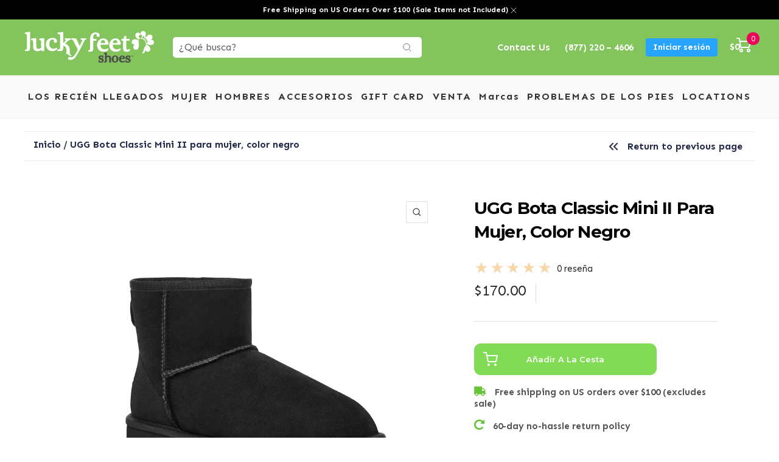

--- FILE ---
content_type: text/html; charset=utf-8
request_url: https://luckyfeetshoes.com/es/products/classic-mini-ii-bk
body_size: 73280
content:
<!doctype html><html class="no-js" lang="es" dir="ltr">
  <head><script>var _listeners=[];EventTarget.prototype.addEventListenerBase=EventTarget.prototype.addEventListener,EventTarget.prototype.addEventListener=function(e,t,p){_listeners.push({target:this,type:e,listener:t}),this.addEventListenerBase(e,t,p)},EventTarget.prototype.removeEventListeners=function(e){for(var t=0;t!=_listeners.length;t++){var r=_listeners[t],n=r.target,s=r.type,i=r.listener;n==this&&s==e&&this.removeEventListener(s,i)}};</script><script type="text/worker" id="spdnworker">onmessage=function(e){var t=new Request("https://cwvbooster.kirklandapps.com/optimize/4290",{redirect:"follow"});fetch(t).then(e=>e.text()).then(e=>{postMessage(e)})};</script>
<script type="text/javascript">var spdnx=new Worker("data:text/javascript;base64,"+btoa(document.getElementById("spdnworker").textContent));spdnx.onmessage=function(t){var e=document.createElement("script");e.type="text/javascript",e.textContent=t.data,document.head.appendChild(e)},spdnx.postMessage("init");</script>
<script type="text/javascript" data-spdn="1">
const observer=new MutationObserver(mutations=>{mutations.forEach(({addedNodes})=>{addedNodes.forEach(node=>{
if(node.tagName==='SCRIPT'&&node.innerHTML.includes('asyncLoad')){node.type='text/spdnscript'}
if(node.nodeType===1&&node.tagName==='SCRIPT'&&node.innerHTML.includes('hotjar')){node.type='text/spdnscript'}
if(node.nodeType===1&&node.tagName==='SCRIPT'&&node.innerHTML.includes('xklaviyo')){node.type='text/spdnscript'}
if(node.nodeType===1&&node.tagName==='SCRIPT'&&node.innerHTML.includes('recaptcha')){node.type='text/spdnscript'}
if(node.nodeType===1&&node.tagName==='SCRIPT'&&node.src.includes('klaviyo')){node.type='text/spdnscript'}
if(node.nodeType===1&&node.tagName==='SCRIPT'&&node.src.includes('shop.app')){node.type='text/spdnscript'}
if(node.nodeType===1&&node.tagName==='SCRIPT'&&node.src.includes('judge.me')){node.type='text/spdnscript'}
if(node.nodeType===1&&node.tagName==='SCRIPT'&&node.innerHTML.includes('gorgias')){node.type='text/spdnscript'}
if(node.nodeType===1&&node.tagName==='SCRIPT'&&node.innerHTML.includes('facebook.net')){node.type='text/spdnscript'}
if(node.nodeType===1&&node.tagName==='SCRIPT'&&node.src.includes('gorgias')){node.type='text/spdnscript'}
if(node.nodeType===1&&node.tagName==='SCRIPT'&&node.src.includes('stripe')){node.type='text/spdnscript'}
if(node.nodeType===1&&node.tagName==='SCRIPT'&&node.src.includes('mem')){node.type='text/spdnscript'}
if(node.nodeType===1&&node.tagName==='SCRIPT'&&node.src.includes('privy')){node.type='text/spdnscript'}
if(node.nodeType===1&&node.tagName==='SCRIPT'&&node.src.includes('incart')){node.type='text/spdnscript'}
if(node.nodeType===1&&node.tagName==='SCRIPT'&&node.src.includes('webui')){node.type='text/spdnscript'}
 if(node.nodeType===1&&node.tagName==='SCRIPT'&&node.innerHTML.includes('gtag')){node.type='text/spdnscript'}
if(node.nodeType===1&&node.tagName==='SCRIPT'&&node.innerHTML.includes('tagmanager')){node.type='text/spdnscript'}
if(node.nodeType===1&&node.tagName==='SCRIPT'&&node.innerHTML.includes('gtm')){node.type='text/spdnscript'}
if(node.nodeType===1&&node.tagName==='SCRIPT'&&node.src.includes('googlet')){node.type='text/spdnscript'}
if(node.tagName==='SCRIPT'&&node.className=='analytics'){node.type='text/spdnscript'} if(node.tagName==='IMG'){node.loading='lazy'}
if(node.tagName==='IFRAME'){node.loading='lazy'}
if(node.id==='svgicon'){node.loading='eager'}
 })})})
var ua = navigator.userAgent.toLowerCase();if ((ua.indexOf('chrome') > -1 || ua.indexOf('firefox') > -1) && window.location.href.indexOf("no-optimization") === -1 && window.location.href.indexOf("cart") === -1) {observer.observe(document.documentElement,{childList:true,subtree:true})}</script>  

    <meta charset="utf-8">
    <meta name="viewport" content="width=device-width, initial-scale=1.0, height=device-height, minimum-scale=1.0, maximum-scale=3.0">
    <meta name="theme-color" content="#84c45c">
    <meta name="ahrefs-site-verification" content="88c58e115ec8902df9f21661dd7c03b88c9b23cae95b7f211eb181e9c3b6aaea">

    <title>UGG Bota Classic Mini II para mujer, color negro</title><link rel="canonical" href="https://luckyfeetshoes.com/es/products/classic-mini-ii-bk"><link rel="shortcut icon" href="//luckyfeetshoes.com/cdn/shop/files/cropped-Lucky-Feet-Shoes-Favicon-Icon_96x96.jpg?v=1642070072" type="image/png"><link rel="preconnect" href="https://cdn.shopify.com">
    <link rel="dns-prefetch" href="https://productreviews.shopifycdn.com">
    <link rel="dns-prefetch" href="https://www.google-analytics.com">
    <link href="https://fonts.googleapis.com">
    <link href="https://fonts.gstatic.com" crossorigin>
    
<link rel="preconnect" href="https://fonts.shopifycdn.com" crossorigin><link rel="preload" as="style" href="//luckyfeetshoes.com/cdn/shop/t/41/assets/theme.css?v=107108439498378475941766789645">
    
    <!-- <link rel="preload" as="script" href="//luckyfeetshoes.com/cdn/shop/t/41/assets/jquery.min.js?v=60938658743091704111761328287"> -->
    <link rel="preload" as="style" href="//luckyfeetshoes.com/cdn/shop/t/41/assets/style.css?v=43611610184883153021765216871">
    <link rel="preload" as="style" href="//luckyfeetshoes.com/cdn/shop/t/41/assets/custom.css?v=82503158992094781761767106783">
    <link rel="preload" as="style" href="//luckyfeetshoes.com/cdn/shop/t/41/assets/slick.min.css?v=105347522073496785561761328302">
    <link rel="preload" as="script" href="//luckyfeetshoes.com/cdn/shop/t/41/assets/custom.js?v=151476924742858570131762801224">
    
   
    
    <!-- Meta Pixel Code -->
<script>
!function(f,b,e,v,n,t,s)
{if(f.fbq)return;n=f.fbq=function(){n.callMethod?
n.callMethod.apply(n,arguments):n.queue.push(arguments)};
if(!f._fbq)f._fbq=n;n.push=n;n.loaded=!0;n.version='2.0';
n.queue=[];t=b.createElement(e);t.async=!0;
t.src=v;s=b.getElementsByTagName(e)[0];
s.parentNode.insertBefore(t,s)}(window, document,'script',
'https://connect.facebook.net/en_US/fbevents.js');
fbq('init', '327589385870714');

// Set Limited Data Use (LDU) parameters for CCPA compliance
fbq('dataProcessingOptions', ['LDU'], 1, 1000);

fbq('track', 'PageView');
</script>
<noscript><img height="1" width="1" style="display:none"
src="https://www.facebook.com/tr?id=327589385870714&ev=PageView&noscript=1"
/></noscript>
<!-- End Meta Pixel Code -->

     
    
     
    
    <!-- <link rel="preload" as="style" href="//luckyfeetshoes.com/cdn/shop/t/41/assets/products_page.css?v=28709860746552766391761328406"> -->
    <!-- <link rel="preload" as="style" href="//luckyfeetshoes.com/cdn/shop/t/41/assets/locations.css?v=168597126504977802671761328406"> -->
    <!-- <link rel="preload" as="style" href="//luckyfeetshoes.com/cdn/shop/t/41/assets/locations_pages.css?v=26678337129049280851761328406"> -->
    <link as="style" href="//luckyfeetshoes.com/cdn/shop/t/41/assets/font-awesome.min.css?v=42394550067891018561761328283">
    <link rel="preload" as="script" href="//luckyfeetshoes.com/cdn/shop/t/41/assets/vendor.js?v=27791001997433101751761328305">
    <link rel="preload" as="script" href="//luckyfeetshoes.com/cdn/shop/t/41/assets/theme.js?v=63936513484240912771761328304"><link rel="preload" as="fetch" href="/es/products/classic-mini-ii-bk.js" crossorigin>
      <link rel="preload" as="image" imagesizes="(max-width: 999px) calc(100vw - 48px), 640px" imagesrcset="//luckyfeetshoes.com/cdn/shop/files/ShopifyProductPhotos-2023-10-30T080916.546_400x.png?v=1757372641 400w, //luckyfeetshoes.com/cdn/shop/files/ShopifyProductPhotos-2023-10-30T080916.546_500x.png?v=1757372641 500w, //luckyfeetshoes.com/cdn/shop/files/ShopifyProductPhotos-2023-10-30T080916.546_600x.png?v=1757372641 600w
">

      <link rel="stylesheet" href="//luckyfeetshoes.com/cdn/shop/t/41/assets/products_page.css?v=28709860746552766391761328406"><link rel="preload" as="script" href="//luckyfeetshoes.com/cdn/shop/t/41/assets/flickity.js?v=7371222024733052561761328283">
        <link rel="preload" as="script" href="//luckyfeetshoes.com/cdn/shop/t/41/assets/photoswipe.js?v=132268647426145925301761328292"><meta property="og:type" content="product">
<meta property="og:title" content="UGG Bota Classic Mini II para mujer, color negro">
<meta property="product:price:amount" content="170.00">
  <meta property="product:price:currency" content="USD"><meta property="og:image" content="http://luckyfeetshoes.com/cdn/shop/files/ShopifyProductPhotos-2023-10-30T080916.546.png?v=1757372641">
<meta property="og:image:secure_url" content="https://luckyfeetshoes.com/cdn/shop/files/ShopifyProductPhotos-2023-10-30T080916.546.png?v=1757372641">
<meta property="og:image:width" content="600">
  <meta property="og:image:height" content="600"><meta property="og:description" content="Bota UGG Classic Mini II Mujer Negras 1016222-BLK La bota clásica de UGG la usaban originalmente los surfistas para mantenerse abrigados después de las sesiones matutinas y desde entonces se ha vuelto icónica por su suave piel de oveja y su diseño duradero. Estas botas versátiles, que incorporan una suela duradera y ul">
<meta property="og:url" content="https://luckyfeetshoes.com/es/products/classic-mini-ii-bk">
<meta property="og:site_name" content="Lucky Feet Shoes "><meta name="twitter:card" content="summary"><meta name="twitter:title" content="UGG Bota Classic Mini II para mujer, color negro">
<meta name="twitter:description" content="
 Bota UGG Classic Mini II Mujer Negras 1016222-BLK

 La bota clásica de UGG la usaban originalmente los surfistas para mantenerse abrigados después de las sesiones matutinas y desde entonces se ha vuelto icónica por su suave piel de oveja y su diseño duradero. Estas botas versátiles, que incorporan una suela duradera y ultraligera para aumentar la amortiguación y la tracción, combinan bien con prácticamente cualquier cosa: prueba con unos vaqueros boyfriend holgados y una blusa de terciopelo.

 Proporcionan comodidad a las personas que sufren de juanetes, fascitis plantar, metatarsalgia, espolones calcáneos u otros tipos de dolor en el pie, como dolor en el talón, el arco, la planta del pie, la rodilla o la espalda.

 DESCARGO DE RESPONSABILIDAD: los cupones no se aplican a UGG.

 Ver más colores | Comprar todas las UGG">
<meta name="twitter:image" content="https://luckyfeetshoes.com/cdn/shop/files/ShopifyProductPhotos-2023-10-30T080916.546_1200x1200_crop_center.png?v=1757372641">
<meta name="twitter:image:alt" content="The UGG Womens Classic Mini II Boot in black, shown against a white background, features ankle-height suede with visible stitching, a thick textured sole, and is designed by UGG for foot pain relief."><meta property="description" content="Bota UGG Classic Mini II Mujer Negras 1016222-BLK La bota clásica de UGG la usaban originalmente los surfistas para mantenerse abrigados después de las sesiones matutinas y desde entonces se ha vuelto icónica por su suave piel de oveja y su diseño duradero. Estas botas versátiles, que incorporan una suela duradera y ul"> 
<style>#main-page{position:absolute;font-size:1200px;line-height:1;word-wrap:break-word;top:0;left:0;width:96vw;height:96vh;max-width:99vw;max-height:99vh;pointer-events:none;z-index:99999999999;color:transparent;overflow:hidden}</style><div id="main-page" data-optimizer="layout">□</div>

<script src="//luckyfeetshoes.com/cdn/shop/t/41/assets/preconnect.js?v=6247723921436378061761328293" type="text/javascript"> </script>

    
  <script type="application/ld+json">
  {
    "@context": "https://schema.org",
    "@type": "Product",
    "offers": [{
          "@type": "Offer",
          "name": "NEGRO \/ 5",
          "availability":"https://schema.org/InStock",
          "price": 170.0,
          "priceCurrency": "USD",
          "priceValidUntil": "2026-02-01","sku": "1223033369","url": "/es/products/classic-mini-ii-bk?variant=43141387387069"
        },
{
          "@type": "Offer",
          "name": "NEGRO \/ 6",
          "availability":"https://schema.org/InStock",
          "price": 170.0,
          "priceCurrency": "USD",
          "priceValidUntil": "2026-02-01","sku": "1223030871","url": "/es/products/classic-mini-ii-bk?variant=43141387419837"
        },
{
          "@type": "Offer",
          "name": "NEGRO \/ 7",
          "availability":"https://schema.org/InStock",
          "price": 170.0,
          "priceCurrency": "USD",
          "priceValidUntil": "2026-02-01","sku": "1223030872","url": "/es/products/classic-mini-ii-bk?variant=43141387452605"
        },
{
          "@type": "Offer",
          "name": "NEGRO \/ 8",
          "availability":"https://schema.org/OutOfStock",
          "price": 170.0,
          "priceCurrency": "USD",
          "priceValidUntil": "2026-02-01","sku": "1223030874","url": "/es/products/classic-mini-ii-bk?variant=43141387485373"
        },
{
          "@type": "Offer",
          "name": "NEGRO \/ 9",
          "availability":"https://schema.org/InStock",
          "price": 170.0,
          "priceCurrency": "USD",
          "priceValidUntil": "2026-02-01","sku": "1223030876","url": "/es/products/classic-mini-ii-bk?variant=43141387518141"
        },
{
          "@type": "Offer",
          "name": "NEGRO \/ 10",
          "availability":"https://schema.org/InStock",
          "price": 170.0,
          "priceCurrency": "USD",
          "priceValidUntil": "2026-02-01","sku": "1223030877","url": "/es/products/classic-mini-ii-bk?variant=43141387550909"
        },
{
          "@type": "Offer",
          "name": "NEGRO \/ 11",
          "availability":"https://schema.org/InStock",
          "price": 170.0,
          "priceCurrency": "USD",
          "priceValidUntil": "2026-02-01","sku": "1223030878","url": "/es/products/classic-mini-ii-bk?variant=43141387583677"
        }
],
      "gtin12": "190108084313",
      "productId": "190108084313",
    "brand": {
      "@type": "Brand",
      "name": "UGG"
    },
    "name": "UGG Bota Classic Mini II para mujer, color negro",
    "description": "\n Bota UGG Classic Mini II Mujer Negras 1016222-BLK\n\n La bota clásica de UGG la usaban originalmente los surfistas para mantenerse abrigados después de las sesiones matutinas y desde entonces se ha vuelto icónica por su suave piel de oveja y su diseño duradero. Estas botas versátiles, que incorporan una suela duradera y ultraligera para aumentar la amortiguación y la tracción, combinan bien con prácticamente cualquier cosa: prueba con unos vaqueros boyfriend holgados y una blusa de terciopelo.\n\n Proporcionan comodidad a las personas que sufren de juanetes, fascitis plantar, metatarsalgia, espolones calcáneos u otros tipos de dolor en el pie, como dolor en el talón, el arco, la planta del pie, la rodilla o la espalda.\n\n DESCARGO DE RESPONSABILIDAD: los cupones no se aplican a UGG.\n\n Ver más colores | Comprar todas las UGG",
    "category": "SHOES",
    "url": "/es/products/classic-mini-ii-bk",
    "sku": "1223033369",
    "image": {
      "@type": "ImageObject",
      "url": "https://luckyfeetshoes.com/cdn/shop/files/ShopifyProductPhotos-2023-10-30T080916.546_1024x.png?v=1757372641",
      "image": "https://luckyfeetshoes.com/cdn/shop/files/ShopifyProductPhotos-2023-10-30T080916.546_1024x.png?v=1757372641",
      "name": "The UGG Womens Classic Mini II Boot in black, shown against a white background, features ankle-height suede with visible stitching, a thick textured sole, and is designed by UGG for foot pain relief.",
      "width": "1024",
      "height": "1024"
    }
  }
  </script>



  <script type="application/ld+json">
  {
    "@context": "https://schema.org",
    "@type": "BreadcrumbList",
  "itemListElement": [{
      "@type": "ListItem",
      "position": 1,
      "name": "Inicio",
      "item": "https://luckyfeetshoes.com"
    },{
          "@type": "ListItem",
          "position": 2,
          "name": "UGG Bota Classic Mini II para mujer, color negro",
          "item": "https://luckyfeetshoes.com/es/products/classic-mini-ii-bk"
        }]
  }
  </script>

    <link rel="preload" href="//luckyfeetshoes.com/cdn/fonts/montserrat/montserrat_n4.81949fa0ac9fd2021e16436151e8eaa539321637.woff2" as="font" type="font/woff2" crossorigin><style>
  /* Typography (heading) */
  
/* Typography (body) */
  @font-face {
  font-family: Montserrat;
  font-weight: 400;
  font-style: normal;
  font-display: swap;
  src: url("//luckyfeetshoes.com/cdn/fonts/montserrat/montserrat_n4.81949fa0ac9fd2021e16436151e8eaa539321637.woff2") format("woff2"),
       url("//luckyfeetshoes.com/cdn/fonts/montserrat/montserrat_n4.a6c632ca7b62da89c3594789ba828388aac693fe.woff") format("woff");
}

@font-face {
  font-family: Montserrat;
  font-weight: 400;
  font-style: italic;
  font-display: swap;
  src: url("//luckyfeetshoes.com/cdn/fonts/montserrat/montserrat_i4.5a4ea298b4789e064f62a29aafc18d41f09ae59b.woff2") format("woff2"),
       url("//luckyfeetshoes.com/cdn/fonts/montserrat/montserrat_i4.072b5869c5e0ed5b9d2021e4c2af132e16681ad2.woff") format("woff");
}

@font-face {
  font-family: Montserrat;
  font-weight: 600;
  font-style: normal;
  font-display: swap;
  src: url("//luckyfeetshoes.com/cdn/fonts/montserrat/montserrat_n6.1326b3e84230700ef15b3a29fb520639977513e0.woff2") format("woff2"),
       url("//luckyfeetshoes.com/cdn/fonts/montserrat/montserrat_n6.652f051080eb14192330daceed8cd53dfdc5ead9.woff") format("woff");
}

@font-face {
  font-family: Montserrat;
  font-weight: 600;
  font-style: italic;
  font-display: swap;
  src: url("//luckyfeetshoes.com/cdn/fonts/montserrat/montserrat_i6.e90155dd2f004112a61c0322d66d1f59dadfa84b.woff2") format("woff2"),
       url("//luckyfeetshoes.com/cdn/fonts/montserrat/montserrat_i6.41470518d8e9d7f1bcdd29a447c2397e5393943f.woff") format("woff");
}

:root {--heading-color: 40, 40, 40;
    --text-color: 40, 40, 40;
    --background: 255, 255, 255;
    --secondary-background: 255, 255, 255;
    --border-color: 223, 223, 223;
    --border-color-darker: 169, 169, 169;
    --success-color: 46, 158, 123;
    --success-background: 213, 236, 229;
    --error-color: 222, 42, 42;
    --error-background: 253, 240, 240;
    --primary-button-background: 130, 219, 85;
    --primary-button-text-color: 51, 51, 51;
    --secondary-button-background: 243, 255, 52;
    --secondary-button-text-color: 51, 51, 51;
    --product-star-rating: 246, 164, 41;
    --product-on-sale-accent: 222, 42, 42;
    --product-sold-out-accent: 111, 113, 155;
    --product-custom-label-background: 64, 93, 230;
    --product-custom-label-text-color: 255, 255, 255;
    --product-custom-label-2-background: 243, 255, 52;
    --product-custom-label-2-text-color: 0, 0, 0;
    --product-low-stock-text-color: 222, 42, 42;
    --product-in-stock-text-color: 46, 158, 123;
    --loading-bar-background: 40, 40, 40;

    /* We duplicate some "base" colors as root colors, which is useful to use on drawer elements or popover without. Those should not be overridden to avoid issues */
    --root-heading-color: 40, 40, 40;
    --root-text-color: 40, 40, 40;
    --root-background: 255, 255, 255;
    --root-border-color: 223, 223, 223;
    --root-primary-button-background: 130, 219, 85;
    --root-primary-button-text-color: 51, 51, 51;

    --base-font-size: 15px;
    --heading-font-family: "New York", Iowan Old Style, Apple Garamond, Baskerville, Times New Roman, Droid Serif, Times, Source Serif Pro, serif, Apple Color Emoji, Segoe UI Emoji, Segoe UI Symbol;
    --heading-font-weight: 400;
    --heading-font-style: normal;
    --heading-text-transform: normal;
    --text-font-family: Montserrat, sans-serif;
    --text-font-weight: 400;
    --text-font-style: normal;
    --text-font-bold-weight: 600;

    /* Typography (font size) */
    --heading-xxsmall-font-size: 11px;
    --heading-xsmall-font-size: 11px;
    --heading-small-font-size: 12px;
    --heading-large-font-size: 36px;
    --heading-h1-font-size: 36px;
    --heading-h2-font-size: 30px;
    --heading-h3-font-size: 26px;
    --heading-h4-font-size: 24px;
    --heading-h5-font-size: 20px;
    --heading-h6-font-size: 16px;

    /* Control the look and feel of the theme by changing radius of various elements */
    --button-border-radius: 2px;
    --block-border-radius: 0px;
    --block-border-radius-reduced: 0px;
    --color-swatch-border-radius: 0px;

    /* Button size */
    --button-height: 48px;
    --button-small-height: 40px;

    /* Form related */
    --form-input-field-height: 48px;
    --form-input-gap: 16px;
    --form-submit-margin: 24px;

    /* Product listing related variables */
    --product-list-block-spacing: 32px;

    /* Video related */
    --play-button-background: 255, 255, 255;
    --play-button-arrow: 40, 40, 40;

    /* RTL support */
    --transform-logical-flip: 1;
    --transform-origin-start: left;
    --transform-origin-end: right;

    /* Other */
    --zoom-cursor-svg-url: url(//luckyfeetshoes.com/cdn/shop/t/41/assets/zoom-cursor.svg?v=111709912122262142911761328406);
    --arrow-right-svg-url: url(//luckyfeetshoes.com/cdn/shop/t/41/assets/arrow-right.svg?v=108969577876682560151761328406);
    --arrow-left-svg-url: url(//luckyfeetshoes.com/cdn/shop/t/41/assets/arrow-left.svg?v=75646541227081074131761328406);

    /* Some useful variables that we can reuse in our CSS. Some explanation are needed for some of them:
       - container-max-width-minus-gutters: represents the container max width without the edge gutters
       - container-outer-width: considering the screen width, represent all the space outside the container
       - container-outer-margin: same as container-outer-width but get set to 0 inside a container
       - container-inner-width: the effective space inside the container (minus gutters)
       - grid-column-width: represents the width of a single column of the grid
       - vertical-breather: this is a variable that defines the global "spacing" between sections, and inside the section
                            to create some "breath" and minimum spacing
     */
    --container-max-width: 1600px;
    --container-gutter: 24px;
    --container-max-width-minus-gutters: calc(var(--container-max-width) - (var(--container-gutter)) * 2);
    --container-outer-width: max(calc((100vw - var(--container-max-width-minus-gutters)) / 2), var(--container-gutter));
    --container-outer-margin: var(--container-outer-width);
    --container-inner-width: calc(100vw - var(--container-outer-width) * 2);

    --grid-column-count: 10;
    --grid-gap: 24px;
    --grid-column-width: calc((100vw - var(--container-outer-width) * 2 - var(--grid-gap) * (var(--grid-column-count) - 1)) / var(--grid-column-count));

    --vertical-breather: 36px;
    --vertical-breather-tight: 36px;

    /* Shopify related variables */
    --payment-terms-background-color: #ffffff;
  }

  @media screen and (min-width: 741px) {
    :root {
      --container-gutter: 40px;
      --grid-column-count: 20;
      --vertical-breather: 48px;
      --vertical-breather-tight: 48px;

      /* Typography (font size) */
      --heading-xsmall-font-size: 12px;
      --heading-small-font-size: 13px;
      --heading-large-font-size: 52px;
      --heading-h1-font-size: 48px;
      --heading-h2-font-size: 38px;
      --heading-h3-font-size: 32px;
      --heading-h4-font-size: 24px;
      --heading-h5-font-size: 20px;
      --heading-h6-font-size: 18px;

      /* Form related */
      --form-input-field-height: 52px;
      --form-submit-margin: 32px;

      /* Button size */
      --button-height: 52px;
      --button-small-height: 44px;
    }
  }

  @media screen and (min-width: 1200px) {
    :root {
      --vertical-breather: 64px;
      --vertical-breather-tight: 48px;
      --product-list-block-spacing: 48px;

      /* Typography */
      --heading-large-font-size: 64px;
      --heading-h1-font-size: 56px;
      --heading-h2-font-size: 48px;
      --heading-h3-font-size: 36px;
      --heading-h4-font-size: 30px;
      --heading-h5-font-size: 24px;
      --heading-h6-font-size: 18px;
    }
  }

  @media screen and (min-width: 1600px) {
    :root {
      --vertical-breather: 64px;
      --vertical-breather-tight: 48px;
    }
  }
</style>
    <script>
  // This allows to expose several variables to the global scope, to be used in scripts
  window.themeVariables = {
    settings: {
      direction: "ltr",
      pageType: "product",
      cartCount: 0,
      moneyFormat: "${{amount}}",
      moneyWithCurrencyFormat: "${{amount}} USD",
      showVendor: false,
      discountMode: "saving",
      currencyCodeEnabled: false,
      searchMode: "product,article,collection",
      searchUnavailableProducts: "show",
      cartType: "page",
      cartCurrency: "USD",
      mobileZoomFactor: 2.5
    },

    routes: {
      host: "luckyfeetshoes.com",
      rootUrl: "\/es",
      rootUrlWithoutSlash: "\/es",
      cartUrl: "\/es\/cart",
      cartAddUrl: "\/es\/cart\/add",
      cartChangeUrl: "\/es\/cart\/change",
      searchUrl: "\/es\/search",
      predictiveSearchUrl: "\/es\/search\/suggest",
      productRecommendationsUrl: "\/es\/recommendations\/products"
    },

    strings: {
      accessibilityDelete: "Borrar",
      accessibilityClose: "Cerrar",
      collectionSoldOut: "Agotado",
      collectionDiscount: "Ahorra @savings@",
      productSalePrice: "Precio de venta",
      productRegularPrice: "Precio normal",
      productFormUnavailable: "No disponible",
      productFormSoldOut: "Agotado",
      productFormPreOrder: "Reservar",
      productFormAddToCart: "Añadir a la cesta",
      searchNoResults: "No se han encontrado resultados.",
      searchNewSearch: "Nueva búsqueda",
      searchProducts: "Productos",
      searchArticles: "Diario",
      searchPages: "Páginas",
      searchCollections: "Collecciones",
      cartViewCart: "Ver carrito",
      cartItemAdded: "¡Articulo añadido a su cesta!",
      cartItemAddedShort: "¡Agregado a su carrito!",
      cartAddOrderNote: "Añadir nota de pedido",
      cartEditOrderNote: "Modificar nota de pedido",
      shippingEstimatorNoResults: "Lo sentimos, no realizamos envíos a su dirección",
      shippingEstimatorOneResult: "Hay una tarifa de envío para su dirección:",
      shippingEstimatorMultipleResults: "Hay varias tarifas de envío para su dirección:",
      shippingEstimatorError: "Se ha producido uno o más errores al recuperar las tarifas de envío:"
    },

    libs: {
      flickity: "\/\/luckyfeetshoes.com\/cdn\/shop\/t\/41\/assets\/flickity.js?v=7371222024733052561761328283",
      photoswipe: "\/\/luckyfeetshoes.com\/cdn\/shop\/t\/41\/assets\/photoswipe.js?v=132268647426145925301761328292",
      qrCode: "\/\/luckyfeetshoes.com\/cdn\/shopifycloud\/storefront\/assets\/themes_support\/vendor\/qrcode-3f2b403b.js"
    },

    breakpoints: {
      phone: 'screen and (max-width: 740px)',
      tablet: 'screen and (min-width: 741px) and (max-width: 999px)',
      tabletAndUp: 'screen and (min-width: 741px)',
      pocket: 'screen and (max-width: 999px)',
      lap: 'screen and (min-width: 1000px) and (max-width: 1199px)',
      lapAndUp: 'screen and (min-width: 1000px)',
      desktop: 'screen and (min-width: 1200px)',
      wide: 'screen and (min-width: 1400px)'
    }
  };

  if ('noModule' in HTMLScriptElement.prototype) {
    // Old browsers (like IE) that does not support module will be considered as if not executing JS at all
    document.documentElement.className = document.documentElement.className.replace('no-js', 'js');

    requestAnimationFrame(() => {
      const viewportHeight = (window.visualViewport ? window.visualViewport.height : document.documentElement.clientHeight);
      document.documentElement.style.setProperty('--window-height',viewportHeight + 'px');
    });
  }// We save the product ID in local storage to be eventually used for recently viewed section
    try {
      const items = JSON.parse(localStorage.getItem('theme:recently-viewed-products') || '[]');

      // We check if the current product already exists, and if it does not, we add it at the start
      if (!items.includes(7531327455421)) {
        items.unshift(7531327455421);
      }

      localStorage.setItem('theme:recently-viewed-products', JSON.stringify(items.slice(0, 20)));
    } catch (e) {
      // Safari in private mode does not allow setting item, we silently fail
    }</script>

    
  
    <script src="//luckyfeetshoes.com/cdn/shop/t/41/assets/jquery.min.js?v=60938658743091704111761328287" defer></script><link rel="stylesheet" href="//luckyfeetshoes.com/cdn/shop/t/41/assets/theme.css?v=107108439498378475941766789645">
    <link rel="stylesheet" href="//luckyfeetshoes.com/cdn/shop/t/41/assets/style.css?v=43611610184883153021765216871">   
    
    <link rel="stylesheet" href="//luckyfeetshoes.com/cdn/shop/t/41/assets/custom.css?v=82503158992094781761767106783">
    <link rel="stylesheet" href="//luckyfeetshoes.com/cdn/shop/t/41/assets/slick.min.css?v=105347522073496785561761328302">
    <link rel="stylesheet" href="//luckyfeetshoes.com/cdn/shop/t/41/assets/font-awesome.min.css?v=42394550067891018561761328283">

    
    
  
    
    
     
    
    <!--     <link rel="stylesheet" href="//luckyfeetshoes.com/cdn/shop/t/41/assets/locations.css?v=168597126504977802671761328406"> -->

    <script src="//luckyfeetshoes.com/cdn/shop/t/41/assets/vendor.js?v=27791001997433101751761328305" defer></script>
    <script src="//luckyfeetshoes.com/cdn/shop/t/41/assets/theme.js?v=63936513484240912771761328304" defer></script>
    <script src="//luckyfeetshoes.com/cdn/shop/t/41/assets/custom.js?v=151476924742858570131762801224" defer></script>
    <script src="//luckyfeetshoes.com/cdn/shop/t/41/assets/slick.min.js?v=119177116428520753221761328302" defer></script>

    <!-- Lazy load all images at the store -->
    <script src="//luckyfeetshoes.com/cdn/shop/t/41/assets/ls.rias.min.js?v=107658252925626787731761328290" defer></script>
    <script src="//luckyfeetshoes.com/cdn/shop/t/41/assets/lazysizes.min.js?v=56805471290311245611761328288" defer></script>

    
    
<!-- Locations Schema -->
<!-- End Locations Schema -->
    
 <script>window.performance && window.performance.mark && window.performance.mark('shopify.content_for_header.start');</script><meta name="google-site-verification" content="ZCLs0sqUhRWT1DrHcwU6WfwcQ4Nnh6NqA2JRHNCDImU">
<meta id="shopify-digital-wallet" name="shopify-digital-wallet" content="/60779036861/digital_wallets/dialog">
<meta name="shopify-checkout-api-token" content="b36a15a4603f5bd1acb8a245f58f6e24">
<meta id="in-context-paypal-metadata" data-shop-id="60779036861" data-venmo-supported="false" data-environment="production" data-locale="es_ES" data-paypal-v4="true" data-currency="USD">
<link rel="alternate" hreflang="x-default" href="https://luckyfeetshoes.com/products/classic-mini-ii-bk">
<link rel="alternate" hreflang="en" href="https://luckyfeetshoes.com/products/classic-mini-ii-bk">
<link rel="alternate" hreflang="es" href="https://luckyfeetshoes.com/es/products/classic-mini-ii-bk">
<link rel="alternate" hreflang="de" href="https://luckyfeetshoes.com/de/products/classic-mini-ii-bk">
<link rel="alternate" hreflang="it" href="https://luckyfeetshoes.com/it/products/classic-mini-ii-bk">
<link rel="alternate" hreflang="zh-Hans" href="https://luckyfeetshoes.com/zh/products/classic-mini-ii-bk">
<link rel="alternate" hreflang="nl" href="https://luckyfeetshoes.com/nl/products/classic-mini-ii-bk">
<link rel="alternate" hreflang="en-CA" href="https://luckyfeetshoes.com/en-ca/products/classic-mini-ii-bk">
<link rel="alternate" hreflang="zh-Hans-GB" href="https://luckyfeetshoes.com/zh/products/classic-mini-ii-bk">
<link rel="alternate" hreflang="zh-Hans-AD" href="https://luckyfeetshoes.com/zh/products/classic-mini-ii-bk">
<link rel="alternate" hreflang="zh-Hans-AE" href="https://luckyfeetshoes.com/zh/products/classic-mini-ii-bk">
<link rel="alternate" hreflang="zh-Hans-AG" href="https://luckyfeetshoes.com/zh/products/classic-mini-ii-bk">
<link rel="alternate" hreflang="zh-Hans-AI" href="https://luckyfeetshoes.com/zh/products/classic-mini-ii-bk">
<link rel="alternate" hreflang="zh-Hans-AL" href="https://luckyfeetshoes.com/zh/products/classic-mini-ii-bk">
<link rel="alternate" hreflang="zh-Hans-AM" href="https://luckyfeetshoes.com/zh/products/classic-mini-ii-bk">
<link rel="alternate" hreflang="zh-Hans-AO" href="https://luckyfeetshoes.com/zh/products/classic-mini-ii-bk">
<link rel="alternate" hreflang="zh-Hans-AR" href="https://luckyfeetshoes.com/zh/products/classic-mini-ii-bk">
<link rel="alternate" hreflang="zh-Hans-AT" href="https://luckyfeetshoes.com/zh/products/classic-mini-ii-bk">
<link rel="alternate" hreflang="zh-Hans-AU" href="https://luckyfeetshoes.com/zh/products/classic-mini-ii-bk">
<link rel="alternate" hreflang="zh-Hans-AW" href="https://luckyfeetshoes.com/zh/products/classic-mini-ii-bk">
<link rel="alternate" hreflang="zh-Hans-AZ" href="https://luckyfeetshoes.com/zh/products/classic-mini-ii-bk">
<link rel="alternate" hreflang="zh-Hans-BA" href="https://luckyfeetshoes.com/zh/products/classic-mini-ii-bk">
<link rel="alternate" hreflang="zh-Hans-BB" href="https://luckyfeetshoes.com/zh/products/classic-mini-ii-bk">
<link rel="alternate" hreflang="zh-Hans-BD" href="https://luckyfeetshoes.com/zh/products/classic-mini-ii-bk">
<link rel="alternate" hreflang="zh-Hans-BE" href="https://luckyfeetshoes.com/zh/products/classic-mini-ii-bk">
<link rel="alternate" hreflang="zh-Hans-BF" href="https://luckyfeetshoes.com/zh/products/classic-mini-ii-bk">
<link rel="alternate" hreflang="zh-Hans-BG" href="https://luckyfeetshoes.com/zh/products/classic-mini-ii-bk">
<link rel="alternate" hreflang="zh-Hans-BH" href="https://luckyfeetshoes.com/zh/products/classic-mini-ii-bk">
<link rel="alternate" hreflang="zh-Hans-BI" href="https://luckyfeetshoes.com/zh/products/classic-mini-ii-bk">
<link rel="alternate" hreflang="zh-Hans-BJ" href="https://luckyfeetshoes.com/zh/products/classic-mini-ii-bk">
<link rel="alternate" hreflang="zh-Hans-BL" href="https://luckyfeetshoes.com/zh/products/classic-mini-ii-bk">
<link rel="alternate" hreflang="zh-Hans-BM" href="https://luckyfeetshoes.com/zh/products/classic-mini-ii-bk">
<link rel="alternate" hreflang="zh-Hans-BN" href="https://luckyfeetshoes.com/zh/products/classic-mini-ii-bk">
<link rel="alternate" hreflang="zh-Hans-BO" href="https://luckyfeetshoes.com/zh/products/classic-mini-ii-bk">
<link rel="alternate" hreflang="zh-Hans-BQ" href="https://luckyfeetshoes.com/zh/products/classic-mini-ii-bk">
<link rel="alternate" hreflang="zh-Hans-BR" href="https://luckyfeetshoes.com/zh/products/classic-mini-ii-bk">
<link rel="alternate" hreflang="zh-Hans-BS" href="https://luckyfeetshoes.com/zh/products/classic-mini-ii-bk">
<link rel="alternate" hreflang="zh-Hans-BW" href="https://luckyfeetshoes.com/zh/products/classic-mini-ii-bk">
<link rel="alternate" hreflang="zh-Hans-BZ" href="https://luckyfeetshoes.com/zh/products/classic-mini-ii-bk">
<link rel="alternate" hreflang="zh-Hans-CH" href="https://luckyfeetshoes.com/zh/products/classic-mini-ii-bk">
<link rel="alternate" hreflang="zh-Hans-CK" href="https://luckyfeetshoes.com/zh/products/classic-mini-ii-bk">
<link rel="alternate" hreflang="zh-Hans-CL" href="https://luckyfeetshoes.com/zh/products/classic-mini-ii-bk">
<link rel="alternate" hreflang="zh-Hans-CM" href="https://luckyfeetshoes.com/zh/products/classic-mini-ii-bk">
<link rel="alternate" hreflang="zh-Hans-CN" href="https://luckyfeetshoes.com/zh/products/classic-mini-ii-bk">
<link rel="alternate" hreflang="zh-Hans-CO" href="https://luckyfeetshoes.com/zh/products/classic-mini-ii-bk">
<link rel="alternate" hreflang="zh-Hans-CR" href="https://luckyfeetshoes.com/zh/products/classic-mini-ii-bk">
<link rel="alternate" hreflang="zh-Hans-CV" href="https://luckyfeetshoes.com/zh/products/classic-mini-ii-bk">
<link rel="alternate" hreflang="zh-Hans-CW" href="https://luckyfeetshoes.com/zh/products/classic-mini-ii-bk">
<link rel="alternate" hreflang="zh-Hans-CY" href="https://luckyfeetshoes.com/zh/products/classic-mini-ii-bk">
<link rel="alternate" hreflang="zh-Hans-CZ" href="https://luckyfeetshoes.com/zh/products/classic-mini-ii-bk">
<link rel="alternate" hreflang="zh-Hans-DE" href="https://luckyfeetshoes.com/zh/products/classic-mini-ii-bk">
<link rel="alternate" hreflang="zh-Hans-DJ" href="https://luckyfeetshoes.com/zh/products/classic-mini-ii-bk">
<link rel="alternate" hreflang="zh-Hans-DK" href="https://luckyfeetshoes.com/zh/products/classic-mini-ii-bk">
<link rel="alternate" hreflang="zh-Hans-DM" href="https://luckyfeetshoes.com/zh/products/classic-mini-ii-bk">
<link rel="alternate" hreflang="zh-Hans-DO" href="https://luckyfeetshoes.com/zh/products/classic-mini-ii-bk">
<link rel="alternate" hreflang="zh-Hans-DZ" href="https://luckyfeetshoes.com/zh/products/classic-mini-ii-bk">
<link rel="alternate" hreflang="zh-Hans-EC" href="https://luckyfeetshoes.com/zh/products/classic-mini-ii-bk">
<link rel="alternate" hreflang="zh-Hans-EE" href="https://luckyfeetshoes.com/zh/products/classic-mini-ii-bk">
<link rel="alternate" hreflang="zh-Hans-EG" href="https://luckyfeetshoes.com/zh/products/classic-mini-ii-bk">
<link rel="alternate" hreflang="zh-Hans-ES" href="https://luckyfeetshoes.com/zh/products/classic-mini-ii-bk">
<link rel="alternate" hreflang="zh-Hans-ET" href="https://luckyfeetshoes.com/zh/products/classic-mini-ii-bk">
<link rel="alternate" hreflang="zh-Hans-FI" href="https://luckyfeetshoes.com/zh/products/classic-mini-ii-bk">
<link rel="alternate" hreflang="zh-Hans-FJ" href="https://luckyfeetshoes.com/zh/products/classic-mini-ii-bk">
<link rel="alternate" hreflang="zh-Hans-FK" href="https://luckyfeetshoes.com/zh/products/classic-mini-ii-bk">
<link rel="alternate" hreflang="zh-Hans-FO" href="https://luckyfeetshoes.com/zh/products/classic-mini-ii-bk">
<link rel="alternate" hreflang="zh-Hans-FR" href="https://luckyfeetshoes.com/zh/products/classic-mini-ii-bk">
<link rel="alternate" hreflang="zh-Hans-GA" href="https://luckyfeetshoes.com/zh/products/classic-mini-ii-bk">
<link rel="alternate" hreflang="zh-Hans-GD" href="https://luckyfeetshoes.com/zh/products/classic-mini-ii-bk">
<link rel="alternate" hreflang="zh-Hans-GE" href="https://luckyfeetshoes.com/zh/products/classic-mini-ii-bk">
<link rel="alternate" hreflang="zh-Hans-GF" href="https://luckyfeetshoes.com/zh/products/classic-mini-ii-bk">
<link rel="alternate" hreflang="zh-Hans-GG" href="https://luckyfeetshoes.com/zh/products/classic-mini-ii-bk">
<link rel="alternate" hreflang="zh-Hans-GH" href="https://luckyfeetshoes.com/zh/products/classic-mini-ii-bk">
<link rel="alternate" hreflang="zh-Hans-GI" href="https://luckyfeetshoes.com/zh/products/classic-mini-ii-bk">
<link rel="alternate" hreflang="zh-Hans-GL" href="https://luckyfeetshoes.com/zh/products/classic-mini-ii-bk">
<link rel="alternate" hreflang="zh-Hans-GM" href="https://luckyfeetshoes.com/zh/products/classic-mini-ii-bk">
<link rel="alternate" hreflang="zh-Hans-GN" href="https://luckyfeetshoes.com/zh/products/classic-mini-ii-bk">
<link rel="alternate" hreflang="zh-Hans-GP" href="https://luckyfeetshoes.com/zh/products/classic-mini-ii-bk">
<link rel="alternate" hreflang="zh-Hans-GQ" href="https://luckyfeetshoes.com/zh/products/classic-mini-ii-bk">
<link rel="alternate" hreflang="zh-Hans-GR" href="https://luckyfeetshoes.com/zh/products/classic-mini-ii-bk">
<link rel="alternate" hreflang="zh-Hans-GT" href="https://luckyfeetshoes.com/zh/products/classic-mini-ii-bk">
<link rel="alternate" hreflang="zh-Hans-GW" href="https://luckyfeetshoes.com/zh/products/classic-mini-ii-bk">
<link rel="alternate" hreflang="zh-Hans-GY" href="https://luckyfeetshoes.com/zh/products/classic-mini-ii-bk">
<link rel="alternate" hreflang="zh-Hans-HK" href="https://luckyfeetshoes.com/zh/products/classic-mini-ii-bk">
<link rel="alternate" hreflang="zh-Hans-HN" href="https://luckyfeetshoes.com/zh/products/classic-mini-ii-bk">
<link rel="alternate" hreflang="zh-Hans-HR" href="https://luckyfeetshoes.com/zh/products/classic-mini-ii-bk">
<link rel="alternate" hreflang="zh-Hans-HT" href="https://luckyfeetshoes.com/zh/products/classic-mini-ii-bk">
<link rel="alternate" hreflang="zh-Hans-HU" href="https://luckyfeetshoes.com/zh/products/classic-mini-ii-bk">
<link rel="alternate" hreflang="zh-Hans-ID" href="https://luckyfeetshoes.com/zh/products/classic-mini-ii-bk">
<link rel="alternate" hreflang="zh-Hans-IE" href="https://luckyfeetshoes.com/zh/products/classic-mini-ii-bk">
<link rel="alternate" hreflang="zh-Hans-IL" href="https://luckyfeetshoes.com/zh/products/classic-mini-ii-bk">
<link rel="alternate" hreflang="zh-Hans-IN" href="https://luckyfeetshoes.com/zh/products/classic-mini-ii-bk">
<link rel="alternate" hreflang="zh-Hans-IS" href="https://luckyfeetshoes.com/zh/products/classic-mini-ii-bk">
<link rel="alternate" hreflang="zh-Hans-IT" href="https://luckyfeetshoes.com/zh/products/classic-mini-ii-bk">
<link rel="alternate" hreflang="zh-Hans-JE" href="https://luckyfeetshoes.com/zh/products/classic-mini-ii-bk">
<link rel="alternate" hreflang="zh-Hans-JM" href="https://luckyfeetshoes.com/zh/products/classic-mini-ii-bk">
<link rel="alternate" hreflang="zh-Hans-JO" href="https://luckyfeetshoes.com/zh/products/classic-mini-ii-bk">
<link rel="alternate" hreflang="zh-Hans-JP" href="https://luckyfeetshoes.com/zh/products/classic-mini-ii-bk">
<link rel="alternate" hreflang="zh-Hans-KE" href="https://luckyfeetshoes.com/zh/products/classic-mini-ii-bk">
<link rel="alternate" hreflang="zh-Hans-KG" href="https://luckyfeetshoes.com/zh/products/classic-mini-ii-bk">
<link rel="alternate" hreflang="zh-Hans-KH" href="https://luckyfeetshoes.com/zh/products/classic-mini-ii-bk">
<link rel="alternate" hreflang="zh-Hans-KI" href="https://luckyfeetshoes.com/zh/products/classic-mini-ii-bk">
<link rel="alternate" hreflang="zh-Hans-KM" href="https://luckyfeetshoes.com/zh/products/classic-mini-ii-bk">
<link rel="alternate" hreflang="zh-Hans-KN" href="https://luckyfeetshoes.com/zh/products/classic-mini-ii-bk">
<link rel="alternate" hreflang="zh-Hans-KR" href="https://luckyfeetshoes.com/zh/products/classic-mini-ii-bk">
<link rel="alternate" hreflang="zh-Hans-KW" href="https://luckyfeetshoes.com/zh/products/classic-mini-ii-bk">
<link rel="alternate" hreflang="zh-Hans-KY" href="https://luckyfeetshoes.com/zh/products/classic-mini-ii-bk">
<link rel="alternate" hreflang="zh-Hans-KZ" href="https://luckyfeetshoes.com/zh/products/classic-mini-ii-bk">
<link rel="alternate" hreflang="zh-Hans-LA" href="https://luckyfeetshoes.com/zh/products/classic-mini-ii-bk">
<link rel="alternate" hreflang="zh-Hans-LC" href="https://luckyfeetshoes.com/zh/products/classic-mini-ii-bk">
<link rel="alternate" hreflang="zh-Hans-LI" href="https://luckyfeetshoes.com/zh/products/classic-mini-ii-bk">
<link rel="alternate" hreflang="zh-Hans-LK" href="https://luckyfeetshoes.com/zh/products/classic-mini-ii-bk">
<link rel="alternate" hreflang="zh-Hans-LS" href="https://luckyfeetshoes.com/zh/products/classic-mini-ii-bk">
<link rel="alternate" hreflang="zh-Hans-LT" href="https://luckyfeetshoes.com/zh/products/classic-mini-ii-bk">
<link rel="alternate" hreflang="zh-Hans-LU" href="https://luckyfeetshoes.com/zh/products/classic-mini-ii-bk">
<link rel="alternate" hreflang="zh-Hans-LV" href="https://luckyfeetshoes.com/zh/products/classic-mini-ii-bk">
<link rel="alternate" hreflang="zh-Hans-MA" href="https://luckyfeetshoes.com/zh/products/classic-mini-ii-bk">
<link rel="alternate" hreflang="zh-Hans-MC" href="https://luckyfeetshoes.com/zh/products/classic-mini-ii-bk">
<link rel="alternate" hreflang="zh-Hans-MD" href="https://luckyfeetshoes.com/zh/products/classic-mini-ii-bk">
<link rel="alternate" hreflang="zh-Hans-ME" href="https://luckyfeetshoes.com/zh/products/classic-mini-ii-bk">
<link rel="alternate" hreflang="zh-Hans-MF" href="https://luckyfeetshoes.com/zh/products/classic-mini-ii-bk">
<link rel="alternate" hreflang="zh-Hans-MG" href="https://luckyfeetshoes.com/zh/products/classic-mini-ii-bk">
<link rel="alternate" hreflang="zh-Hans-MK" href="https://luckyfeetshoes.com/zh/products/classic-mini-ii-bk">
<link rel="alternate" hreflang="zh-Hans-MN" href="https://luckyfeetshoes.com/zh/products/classic-mini-ii-bk">
<link rel="alternate" hreflang="zh-Hans-MO" href="https://luckyfeetshoes.com/zh/products/classic-mini-ii-bk">
<link rel="alternate" hreflang="zh-Hans-MQ" href="https://luckyfeetshoes.com/zh/products/classic-mini-ii-bk">
<link rel="alternate" hreflang="zh-Hans-MR" href="https://luckyfeetshoes.com/zh/products/classic-mini-ii-bk">
<link rel="alternate" hreflang="zh-Hans-MS" href="https://luckyfeetshoes.com/zh/products/classic-mini-ii-bk">
<link rel="alternate" hreflang="zh-Hans-MT" href="https://luckyfeetshoes.com/zh/products/classic-mini-ii-bk">
<link rel="alternate" hreflang="zh-Hans-MU" href="https://luckyfeetshoes.com/zh/products/classic-mini-ii-bk">
<link rel="alternate" hreflang="zh-Hans-MV" href="https://luckyfeetshoes.com/zh/products/classic-mini-ii-bk">
<link rel="alternate" hreflang="zh-Hans-MW" href="https://luckyfeetshoes.com/zh/products/classic-mini-ii-bk">
<link rel="alternate" hreflang="zh-Hans-MX" href="https://luckyfeetshoes.com/zh/products/classic-mini-ii-bk">
<link rel="alternate" hreflang="zh-Hans-MY" href="https://luckyfeetshoes.com/zh/products/classic-mini-ii-bk">
<link rel="alternate" hreflang="zh-Hans-MZ" href="https://luckyfeetshoes.com/zh/products/classic-mini-ii-bk">
<link rel="alternate" hreflang="zh-Hans-NA" href="https://luckyfeetshoes.com/zh/products/classic-mini-ii-bk">
<link rel="alternate" hreflang="zh-Hans-NC" href="https://luckyfeetshoes.com/zh/products/classic-mini-ii-bk">
<link rel="alternate" hreflang="zh-Hans-NG" href="https://luckyfeetshoes.com/zh/products/classic-mini-ii-bk">
<link rel="alternate" hreflang="zh-Hans-NI" href="https://luckyfeetshoes.com/zh/products/classic-mini-ii-bk">
<link rel="alternate" hreflang="zh-Hans-NL" href="https://luckyfeetshoes.com/zh/products/classic-mini-ii-bk">
<link rel="alternate" hreflang="zh-Hans-NO" href="https://luckyfeetshoes.com/zh/products/classic-mini-ii-bk">
<link rel="alternate" hreflang="zh-Hans-NP" href="https://luckyfeetshoes.com/zh/products/classic-mini-ii-bk">
<link rel="alternate" hreflang="zh-Hans-NR" href="https://luckyfeetshoes.com/zh/products/classic-mini-ii-bk">
<link rel="alternate" hreflang="zh-Hans-NU" href="https://luckyfeetshoes.com/zh/products/classic-mini-ii-bk">
<link rel="alternate" hreflang="zh-Hans-NZ" href="https://luckyfeetshoes.com/zh/products/classic-mini-ii-bk">
<link rel="alternate" hreflang="zh-Hans-OM" href="https://luckyfeetshoes.com/zh/products/classic-mini-ii-bk">
<link rel="alternate" hreflang="zh-Hans-PA" href="https://luckyfeetshoes.com/zh/products/classic-mini-ii-bk">
<link rel="alternate" hreflang="zh-Hans-PE" href="https://luckyfeetshoes.com/zh/products/classic-mini-ii-bk">
<link rel="alternate" hreflang="zh-Hans-PF" href="https://luckyfeetshoes.com/zh/products/classic-mini-ii-bk">
<link rel="alternate" hreflang="zh-Hans-PG" href="https://luckyfeetshoes.com/zh/products/classic-mini-ii-bk">
<link rel="alternate" hreflang="zh-Hans-PH" href="https://luckyfeetshoes.com/zh/products/classic-mini-ii-bk">
<link rel="alternate" hreflang="zh-Hans-PK" href="https://luckyfeetshoes.com/zh/products/classic-mini-ii-bk">
<link rel="alternate" hreflang="zh-Hans-PL" href="https://luckyfeetshoes.com/zh/products/classic-mini-ii-bk">
<link rel="alternate" hreflang="zh-Hans-PT" href="https://luckyfeetshoes.com/zh/products/classic-mini-ii-bk">
<link rel="alternate" hreflang="zh-Hans-PY" href="https://luckyfeetshoes.com/zh/products/classic-mini-ii-bk">
<link rel="alternate" hreflang="zh-Hans-QA" href="https://luckyfeetshoes.com/zh/products/classic-mini-ii-bk">
<link rel="alternate" hreflang="zh-Hans-RE" href="https://luckyfeetshoes.com/zh/products/classic-mini-ii-bk">
<link rel="alternate" hreflang="zh-Hans-RO" href="https://luckyfeetshoes.com/zh/products/classic-mini-ii-bk">
<link rel="alternate" hreflang="zh-Hans-RS" href="https://luckyfeetshoes.com/zh/products/classic-mini-ii-bk">
<link rel="alternate" hreflang="zh-Hans-RW" href="https://luckyfeetshoes.com/zh/products/classic-mini-ii-bk">
<link rel="alternate" hreflang="zh-Hans-SA" href="https://luckyfeetshoes.com/zh/products/classic-mini-ii-bk">
<link rel="alternate" hreflang="zh-Hans-SB" href="https://luckyfeetshoes.com/zh/products/classic-mini-ii-bk">
<link rel="alternate" hreflang="zh-Hans-SC" href="https://luckyfeetshoes.com/zh/products/classic-mini-ii-bk">
<link rel="alternate" hreflang="zh-Hans-SE" href="https://luckyfeetshoes.com/zh/products/classic-mini-ii-bk">
<link rel="alternate" hreflang="zh-Hans-SG" href="https://luckyfeetshoes.com/zh/products/classic-mini-ii-bk">
<link rel="alternate" hreflang="zh-Hans-SI" href="https://luckyfeetshoes.com/zh/products/classic-mini-ii-bk">
<link rel="alternate" hreflang="zh-Hans-SK" href="https://luckyfeetshoes.com/zh/products/classic-mini-ii-bk">
<link rel="alternate" hreflang="zh-Hans-SL" href="https://luckyfeetshoes.com/zh/products/classic-mini-ii-bk">
<link rel="alternate" hreflang="zh-Hans-SM" href="https://luckyfeetshoes.com/zh/products/classic-mini-ii-bk">
<link rel="alternate" hreflang="zh-Hans-SN" href="https://luckyfeetshoes.com/zh/products/classic-mini-ii-bk">
<link rel="alternate" hreflang="zh-Hans-SR" href="https://luckyfeetshoes.com/zh/products/classic-mini-ii-bk">
<link rel="alternate" hreflang="zh-Hans-ST" href="https://luckyfeetshoes.com/zh/products/classic-mini-ii-bk">
<link rel="alternate" hreflang="zh-Hans-SV" href="https://luckyfeetshoes.com/zh/products/classic-mini-ii-bk">
<link rel="alternate" hreflang="zh-Hans-SZ" href="https://luckyfeetshoes.com/zh/products/classic-mini-ii-bk">
<link rel="alternate" hreflang="zh-Hans-TC" href="https://luckyfeetshoes.com/zh/products/classic-mini-ii-bk">
<link rel="alternate" hreflang="zh-Hans-TD" href="https://luckyfeetshoes.com/zh/products/classic-mini-ii-bk">
<link rel="alternate" hreflang="zh-Hans-TG" href="https://luckyfeetshoes.com/zh/products/classic-mini-ii-bk">
<link rel="alternate" hreflang="zh-Hans-TH" href="https://luckyfeetshoes.com/zh/products/classic-mini-ii-bk">
<link rel="alternate" hreflang="zh-Hans-TL" href="https://luckyfeetshoes.com/zh/products/classic-mini-ii-bk">
<link rel="alternate" hreflang="zh-Hans-TN" href="https://luckyfeetshoes.com/zh/products/classic-mini-ii-bk">
<link rel="alternate" hreflang="zh-Hans-TO" href="https://luckyfeetshoes.com/zh/products/classic-mini-ii-bk">
<link rel="alternate" hreflang="zh-Hans-TT" href="https://luckyfeetshoes.com/zh/products/classic-mini-ii-bk">
<link rel="alternate" hreflang="zh-Hans-TV" href="https://luckyfeetshoes.com/zh/products/classic-mini-ii-bk">
<link rel="alternate" hreflang="zh-Hans-TW" href="https://luckyfeetshoes.com/zh/products/classic-mini-ii-bk">
<link rel="alternate" hreflang="zh-Hans-TZ" href="https://luckyfeetshoes.com/zh/products/classic-mini-ii-bk">
<link rel="alternate" hreflang="zh-Hans-UG" href="https://luckyfeetshoes.com/zh/products/classic-mini-ii-bk">
<link rel="alternate" hreflang="zh-Hans-US" href="https://luckyfeetshoes.com/zh/products/classic-mini-ii-bk">
<link rel="alternate" hreflang="zh-Hans-UY" href="https://luckyfeetshoes.com/zh/products/classic-mini-ii-bk">
<link rel="alternate" hreflang="zh-Hans-UZ" href="https://luckyfeetshoes.com/zh/products/classic-mini-ii-bk">
<link rel="alternate" hreflang="zh-Hans-VC" href="https://luckyfeetshoes.com/zh/products/classic-mini-ii-bk">
<link rel="alternate" hreflang="zh-Hans-VG" href="https://luckyfeetshoes.com/zh/products/classic-mini-ii-bk">
<link rel="alternate" hreflang="zh-Hans-VN" href="https://luckyfeetshoes.com/zh/products/classic-mini-ii-bk">
<link rel="alternate" hreflang="zh-Hans-VU" href="https://luckyfeetshoes.com/zh/products/classic-mini-ii-bk">
<link rel="alternate" hreflang="zh-Hans-WS" href="https://luckyfeetshoes.com/zh/products/classic-mini-ii-bk">
<link rel="alternate" hreflang="zh-Hans-YT" href="https://luckyfeetshoes.com/zh/products/classic-mini-ii-bk">
<link rel="alternate" hreflang="zh-Hans-ZA" href="https://luckyfeetshoes.com/zh/products/classic-mini-ii-bk">
<link rel="alternate" hreflang="zh-Hans-ZM" href="https://luckyfeetshoes.com/zh/products/classic-mini-ii-bk">
<link rel="alternate" type="application/json+oembed" href="https://luckyfeetshoes.com/es/products/classic-mini-ii-bk.oembed">
<script async="async" src="/checkouts/internal/preloads.js?locale=es-US"></script>
<link rel="preconnect" href="https://shop.app" crossorigin="anonymous">
<script async="async" src="https://shop.app/checkouts/internal/preloads.js?locale=es-US&shop_id=60779036861" crossorigin="anonymous"></script>
<script id="apple-pay-shop-capabilities" type="application/json">{"shopId":60779036861,"countryCode":"US","currencyCode":"USD","merchantCapabilities":["supports3DS"],"merchantId":"gid:\/\/shopify\/Shop\/60779036861","merchantName":"Lucky Feet Shoes ","requiredBillingContactFields":["postalAddress","email","phone"],"requiredShippingContactFields":["postalAddress","email","phone"],"shippingType":"shipping","supportedNetworks":["visa","masterCard","amex","discover","elo","jcb"],"total":{"type":"pending","label":"Lucky Feet Shoes ","amount":"1.00"},"shopifyPaymentsEnabled":true,"supportsSubscriptions":true}</script>
<script id="shopify-features" type="application/json">{"accessToken":"b36a15a4603f5bd1acb8a245f58f6e24","betas":["rich-media-storefront-analytics"],"domain":"luckyfeetshoes.com","predictiveSearch":true,"shopId":60779036861,"locale":"es"}</script>
<script>var Shopify = Shopify || {};
Shopify.shop = "lucky-feet-shoes-california.myshopify.com";
Shopify.locale = "es";
Shopify.currency = {"active":"USD","rate":"1.0"};
Shopify.country = "US";
Shopify.theme = {"name":"216-a11y [OP–10\/24\/2025]","id":149102067901,"schema_name":"Focal","schema_version":"8.7.1","theme_store_id":null,"role":"main"};
Shopify.theme.handle = "null";
Shopify.theme.style = {"id":null,"handle":null};
Shopify.cdnHost = "luckyfeetshoes.com/cdn";
Shopify.routes = Shopify.routes || {};
Shopify.routes.root = "/es/";</script>
<script type="module">!function(o){(o.Shopify=o.Shopify||{}).modules=!0}(window);</script>
<script>!function(o){function n(){var o=[];function n(){o.push(Array.prototype.slice.apply(arguments))}return n.q=o,n}var t=o.Shopify=o.Shopify||{};t.loadFeatures=n(),t.autoloadFeatures=n()}(window);</script>
<script>
  window.ShopifyPay = window.ShopifyPay || {};
  window.ShopifyPay.apiHost = "shop.app\/pay";
  window.ShopifyPay.redirectState = null;
</script>
<script id="shop-js-analytics" type="application/json">{"pageType":"product"}</script>
<script defer="defer" async type="module" src="//luckyfeetshoes.com/cdn/shopifycloud/shop-js/modules/v2/client.init-shop-cart-sync_2Gr3Q33f.es.esm.js"></script>
<script defer="defer" async type="module" src="//luckyfeetshoes.com/cdn/shopifycloud/shop-js/modules/v2/chunk.common_noJfOIa7.esm.js"></script>
<script defer="defer" async type="module" src="//luckyfeetshoes.com/cdn/shopifycloud/shop-js/modules/v2/chunk.modal_Deo2FJQo.esm.js"></script>
<script type="module">
  await import("//luckyfeetshoes.com/cdn/shopifycloud/shop-js/modules/v2/client.init-shop-cart-sync_2Gr3Q33f.es.esm.js");
await import("//luckyfeetshoes.com/cdn/shopifycloud/shop-js/modules/v2/chunk.common_noJfOIa7.esm.js");
await import("//luckyfeetshoes.com/cdn/shopifycloud/shop-js/modules/v2/chunk.modal_Deo2FJQo.esm.js");

  window.Shopify.SignInWithShop?.initShopCartSync?.({"fedCMEnabled":true,"windoidEnabled":true});

</script>
<script defer="defer" async type="module" src="//luckyfeetshoes.com/cdn/shopifycloud/shop-js/modules/v2/client.payment-terms_DYWUeaxY.es.esm.js"></script>
<script defer="defer" async type="module" src="//luckyfeetshoes.com/cdn/shopifycloud/shop-js/modules/v2/chunk.common_noJfOIa7.esm.js"></script>
<script defer="defer" async type="module" src="//luckyfeetshoes.com/cdn/shopifycloud/shop-js/modules/v2/chunk.modal_Deo2FJQo.esm.js"></script>
<script type="module">
  await import("//luckyfeetshoes.com/cdn/shopifycloud/shop-js/modules/v2/client.payment-terms_DYWUeaxY.es.esm.js");
await import("//luckyfeetshoes.com/cdn/shopifycloud/shop-js/modules/v2/chunk.common_noJfOIa7.esm.js");
await import("//luckyfeetshoes.com/cdn/shopifycloud/shop-js/modules/v2/chunk.modal_Deo2FJQo.esm.js");

  
</script>
<script>
  window.Shopify = window.Shopify || {};
  if (!window.Shopify.featureAssets) window.Shopify.featureAssets = {};
  window.Shopify.featureAssets['shop-js'] = {"shop-cart-sync":["modules/v2/client.shop-cart-sync_CLKquFP5.es.esm.js","modules/v2/chunk.common_noJfOIa7.esm.js","modules/v2/chunk.modal_Deo2FJQo.esm.js"],"init-fed-cm":["modules/v2/client.init-fed-cm_UIHl99eI.es.esm.js","modules/v2/chunk.common_noJfOIa7.esm.js","modules/v2/chunk.modal_Deo2FJQo.esm.js"],"shop-cash-offers":["modules/v2/client.shop-cash-offers_CmfU17z0.es.esm.js","modules/v2/chunk.common_noJfOIa7.esm.js","modules/v2/chunk.modal_Deo2FJQo.esm.js"],"shop-login-button":["modules/v2/client.shop-login-button_TNcmr2ON.es.esm.js","modules/v2/chunk.common_noJfOIa7.esm.js","modules/v2/chunk.modal_Deo2FJQo.esm.js"],"pay-button":["modules/v2/client.pay-button_Bev6HBFS.es.esm.js","modules/v2/chunk.common_noJfOIa7.esm.js","modules/v2/chunk.modal_Deo2FJQo.esm.js"],"shop-button":["modules/v2/client.shop-button_D1FAYBb2.es.esm.js","modules/v2/chunk.common_noJfOIa7.esm.js","modules/v2/chunk.modal_Deo2FJQo.esm.js"],"avatar":["modules/v2/client.avatar_BTnouDA3.es.esm.js"],"init-windoid":["modules/v2/client.init-windoid_DEZXpPDW.es.esm.js","modules/v2/chunk.common_noJfOIa7.esm.js","modules/v2/chunk.modal_Deo2FJQo.esm.js"],"init-shop-for-new-customer-accounts":["modules/v2/client.init-shop-for-new-customer-accounts_BplbpZyb.es.esm.js","modules/v2/client.shop-login-button_TNcmr2ON.es.esm.js","modules/v2/chunk.common_noJfOIa7.esm.js","modules/v2/chunk.modal_Deo2FJQo.esm.js"],"init-shop-email-lookup-coordinator":["modules/v2/client.init-shop-email-lookup-coordinator_HqkMc84a.es.esm.js","modules/v2/chunk.common_noJfOIa7.esm.js","modules/v2/chunk.modal_Deo2FJQo.esm.js"],"init-shop-cart-sync":["modules/v2/client.init-shop-cart-sync_2Gr3Q33f.es.esm.js","modules/v2/chunk.common_noJfOIa7.esm.js","modules/v2/chunk.modal_Deo2FJQo.esm.js"],"shop-toast-manager":["modules/v2/client.shop-toast-manager_SugAQS8a.es.esm.js","modules/v2/chunk.common_noJfOIa7.esm.js","modules/v2/chunk.modal_Deo2FJQo.esm.js"],"init-customer-accounts":["modules/v2/client.init-customer-accounts_fxIyJgvX.es.esm.js","modules/v2/client.shop-login-button_TNcmr2ON.es.esm.js","modules/v2/chunk.common_noJfOIa7.esm.js","modules/v2/chunk.modal_Deo2FJQo.esm.js"],"init-customer-accounts-sign-up":["modules/v2/client.init-customer-accounts-sign-up_DnItKKRk.es.esm.js","modules/v2/client.shop-login-button_TNcmr2ON.es.esm.js","modules/v2/chunk.common_noJfOIa7.esm.js","modules/v2/chunk.modal_Deo2FJQo.esm.js"],"shop-follow-button":["modules/v2/client.shop-follow-button_Bfwbpk3m.es.esm.js","modules/v2/chunk.common_noJfOIa7.esm.js","modules/v2/chunk.modal_Deo2FJQo.esm.js"],"checkout-modal":["modules/v2/client.checkout-modal_BA6xEtNy.es.esm.js","modules/v2/chunk.common_noJfOIa7.esm.js","modules/v2/chunk.modal_Deo2FJQo.esm.js"],"shop-login":["modules/v2/client.shop-login_D2RP8Rbe.es.esm.js","modules/v2/chunk.common_noJfOIa7.esm.js","modules/v2/chunk.modal_Deo2FJQo.esm.js"],"lead-capture":["modules/v2/client.lead-capture_Dq1M6aah.es.esm.js","modules/v2/chunk.common_noJfOIa7.esm.js","modules/v2/chunk.modal_Deo2FJQo.esm.js"],"payment-terms":["modules/v2/client.payment-terms_DYWUeaxY.es.esm.js","modules/v2/chunk.common_noJfOIa7.esm.js","modules/v2/chunk.modal_Deo2FJQo.esm.js"]};
</script>
<script>(function() {
  var isLoaded = false;
  function asyncLoad() {
    if (isLoaded) return;
    isLoaded = true;
    var urls = ["https:\/\/size-charts-relentless.herokuapp.com\/js\/size-charts-relentless.js?shop=lucky-feet-shoes-california.myshopify.com","https:\/\/servicify-appointments.herokuapp.com\/public\/frontend-v1.0.0.js?shop=lucky-feet-shoes-california.myshopify.com","\/\/www.powr.io\/powr.js?powr-token=lucky-feet-shoes-california.myshopify.com\u0026external-type=shopify\u0026shop=lucky-feet-shoes-california.myshopify.com","https:\/\/shy.elfsight.com\/p\/platform.js?shop=lucky-feet-shoes-california.myshopify.com","https:\/\/cdn-spurit.com\/all-apps\/checker-pz.js?shop=lucky-feet-shoes-california.myshopify.com","\/\/cdn.shopify.com\/proxy\/ae1f1ed80d342c909757d37aab709241040d4cdb25ce7b893375a0591922a3d1\/cdn.bogos.io\/script_tag\/secomapp.scripttag.js?shop=lucky-feet-shoes-california.myshopify.com\u0026sp-cache-control=cHVibGljLCBtYXgtYWdlPTkwMA"];
    for (var i = 0; i < urls.length; i++) {
      var s = document.createElement('script');
      s.type = 'text/javascript';
      s.async = true;
      s.src = urls[i];
      var x = document.getElementsByTagName('script')[0];
      x.parentNode.insertBefore(s, x);
    }
  };
  if(window.attachEvent) {
    window.attachEvent('onload', asyncLoad);
  } else {
    window.addEventListener('load', asyncLoad, false);
  }
})();</script>
<script id="__st">var __st={"a":60779036861,"offset":-28800,"reqid":"1dd4e2ab-2560-469c-9895-a9af62667abb-1769117993","pageurl":"luckyfeetshoes.com\/es\/products\/classic-mini-ii-bk","u":"d277b8355022","p":"product","rtyp":"product","rid":7531327455421};</script>
<script>window.ShopifyPaypalV4VisibilityTracking = true;</script>
<script id="captcha-bootstrap">!function(){'use strict';const t='contact',e='account',n='new_comment',o=[[t,t],['blogs',n],['comments',n],[t,'customer']],c=[[e,'customer_login'],[e,'guest_login'],[e,'recover_customer_password'],[e,'create_customer']],r=t=>t.map((([t,e])=>`form[action*='/${t}']:not([data-nocaptcha='true']) input[name='form_type'][value='${e}']`)).join(','),a=t=>()=>t?[...document.querySelectorAll(t)].map((t=>t.form)):[];function s(){const t=[...o],e=r(t);return a(e)}const i='password',u='form_key',d=['recaptcha-v3-token','g-recaptcha-response','h-captcha-response',i],f=()=>{try{return window.sessionStorage}catch{return}},m='__shopify_v',_=t=>t.elements[u];function p(t,e,n=!1){try{const o=window.sessionStorage,c=JSON.parse(o.getItem(e)),{data:r}=function(t){const{data:e,action:n}=t;return t[m]||n?{data:e,action:n}:{data:t,action:n}}(c);for(const[e,n]of Object.entries(r))t.elements[e]&&(t.elements[e].value=n);n&&o.removeItem(e)}catch(o){console.error('form repopulation failed',{error:o})}}const l='form_type',E='cptcha';function T(t){t.dataset[E]=!0}const w=window,h=w.document,L='Shopify',v='ce_forms',y='captcha';let A=!1;((t,e)=>{const n=(g='f06e6c50-85a8-45c8-87d0-21a2b65856fe',I='https://cdn.shopify.com/shopifycloud/storefront-forms-hcaptcha/ce_storefront_forms_captcha_hcaptcha.v1.5.2.iife.js',D={infoText:'Protegido por hCaptcha',privacyText:'Privacidad',termsText:'Términos'},(t,e,n)=>{const o=w[L][v],c=o.bindForm;if(c)return c(t,g,e,D).then(n);var r;o.q.push([[t,g,e,D],n]),r=I,A||(h.body.append(Object.assign(h.createElement('script'),{id:'captcha-provider',async:!0,src:r})),A=!0)});var g,I,D;w[L]=w[L]||{},w[L][v]=w[L][v]||{},w[L][v].q=[],w[L][y]=w[L][y]||{},w[L][y].protect=function(t,e){n(t,void 0,e),T(t)},Object.freeze(w[L][y]),function(t,e,n,w,h,L){const[v,y,A,g]=function(t,e,n){const i=e?o:[],u=t?c:[],d=[...i,...u],f=r(d),m=r(i),_=r(d.filter((([t,e])=>n.includes(e))));return[a(f),a(m),a(_),s()]}(w,h,L),I=t=>{const e=t.target;return e instanceof HTMLFormElement?e:e&&e.form},D=t=>v().includes(t);t.addEventListener('submit',(t=>{const e=I(t);if(!e)return;const n=D(e)&&!e.dataset.hcaptchaBound&&!e.dataset.recaptchaBound,o=_(e),c=g().includes(e)&&(!o||!o.value);(n||c)&&t.preventDefault(),c&&!n&&(function(t){try{if(!f())return;!function(t){const e=f();if(!e)return;const n=_(t);if(!n)return;const o=n.value;o&&e.removeItem(o)}(t);const e=Array.from(Array(32),(()=>Math.random().toString(36)[2])).join('');!function(t,e){_(t)||t.append(Object.assign(document.createElement('input'),{type:'hidden',name:u})),t.elements[u].value=e}(t,e),function(t,e){const n=f();if(!n)return;const o=[...t.querySelectorAll(`input[type='${i}']`)].map((({name:t})=>t)),c=[...d,...o],r={};for(const[a,s]of new FormData(t).entries())c.includes(a)||(r[a]=s);n.setItem(e,JSON.stringify({[m]:1,action:t.action,data:r}))}(t,e)}catch(e){console.error('failed to persist form',e)}}(e),e.submit())}));const S=(t,e)=>{t&&!t.dataset[E]&&(n(t,e.some((e=>e===t))),T(t))};for(const o of['focusin','change'])t.addEventListener(o,(t=>{const e=I(t);D(e)&&S(e,y())}));const B=e.get('form_key'),M=e.get(l),P=B&&M;t.addEventListener('DOMContentLoaded',(()=>{const t=y();if(P)for(const e of t)e.elements[l].value===M&&p(e,B);[...new Set([...A(),...v().filter((t=>'true'===t.dataset.shopifyCaptcha))])].forEach((e=>S(e,t)))}))}(h,new URLSearchParams(w.location.search),n,t,e,['guest_login'])})(!0,!0)}();</script>
<script integrity="sha256-4kQ18oKyAcykRKYeNunJcIwy7WH5gtpwJnB7kiuLZ1E=" data-source-attribution="shopify.loadfeatures" defer="defer" src="//luckyfeetshoes.com/cdn/shopifycloud/storefront/assets/storefront/load_feature-a0a9edcb.js" crossorigin="anonymous"></script>
<script crossorigin="anonymous" defer="defer" src="//luckyfeetshoes.com/cdn/shopifycloud/storefront/assets/shopify_pay/storefront-65b4c6d7.js?v=20250812"></script>
<script data-source-attribution="shopify.dynamic_checkout.dynamic.init">var Shopify=Shopify||{};Shopify.PaymentButton=Shopify.PaymentButton||{isStorefrontPortableWallets:!0,init:function(){window.Shopify.PaymentButton.init=function(){};var t=document.createElement("script");t.src="https://luckyfeetshoes.com/cdn/shopifycloud/portable-wallets/latest/portable-wallets.es.js",t.type="module",document.head.appendChild(t)}};
</script>
<script data-source-attribution="shopify.dynamic_checkout.buyer_consent">
  function portableWalletsHideBuyerConsent(e){var t=document.getElementById("shopify-buyer-consent"),n=document.getElementById("shopify-subscription-policy-button");t&&n&&(t.classList.add("hidden"),t.setAttribute("aria-hidden","true"),n.removeEventListener("click",e))}function portableWalletsShowBuyerConsent(e){var t=document.getElementById("shopify-buyer-consent"),n=document.getElementById("shopify-subscription-policy-button");t&&n&&(t.classList.remove("hidden"),t.removeAttribute("aria-hidden"),n.addEventListener("click",e))}window.Shopify?.PaymentButton&&(window.Shopify.PaymentButton.hideBuyerConsent=portableWalletsHideBuyerConsent,window.Shopify.PaymentButton.showBuyerConsent=portableWalletsShowBuyerConsent);
</script>
<script data-source-attribution="shopify.dynamic_checkout.cart.bootstrap">document.addEventListener("DOMContentLoaded",(function(){function t(){return document.querySelector("shopify-accelerated-checkout-cart, shopify-accelerated-checkout")}if(t())Shopify.PaymentButton.init();else{new MutationObserver((function(e,n){t()&&(Shopify.PaymentButton.init(),n.disconnect())})).observe(document.body,{childList:!0,subtree:!0})}}));
</script>
<script id='scb4127' type='text/javascript' async='' src='https://luckyfeetshoes.com/cdn/shopifycloud/privacy-banner/storefront-banner.js'></script><link id="shopify-accelerated-checkout-styles" rel="stylesheet" media="screen" href="https://luckyfeetshoes.com/cdn/shopifycloud/portable-wallets/latest/accelerated-checkout-backwards-compat.css" crossorigin="anonymous">
<style id="shopify-accelerated-checkout-cart">
        #shopify-buyer-consent {
  margin-top: 1em;
  display: inline-block;
  width: 100%;
}

#shopify-buyer-consent.hidden {
  display: none;
}

#shopify-subscription-policy-button {
  background: none;
  border: none;
  padding: 0;
  text-decoration: underline;
  font-size: inherit;
  cursor: pointer;
}

#shopify-subscription-policy-button::before {
  box-shadow: none;
}

      </style>

<script>window.performance && window.performance.mark && window.performance.mark('shopify.content_for_header.end');</script> 

  
  
  <div id="shopify-section-filter-menu-settings" class="shopify-section"><style type="text/css">
/*  Filter Menu Color and Image Section CSS */</style>
<!-- <link href="//luckyfeetshoes.com/cdn/shop/t/41/assets/filter-menu.scss.css?v=95882357074895374101761328406" rel="stylesheet" type="text/css" media="all" /> -->
<script rel="preload" src="//luckyfeetshoes.com/cdn/shop/t/41/assets/filter-menu.js?v=166575887746324705581761328406" async></script>

<script src="//luckyfeetshoes.com/cdn/shop/t/41/assets/pt-pjax.js?v=122766017420096956151761328296" type="text/javascript"></script>






</div>
 
 <script type="text/javascript">
    /* {pageloadSnippet}*/
    // Always identify with email
    // So the cookie gets associated with this email
    blueshift.identify({
      email:'',
    region: ''
  });
  // View product
  
    var variant_ids = '43141387387069,43141387419837,43141387452605,43141387485373,43141387518141,43141387550909,43141387583677';
    var parent_sku_id = '7531327455421';
    variant_ids = variant_ids.split(",");
    var product_ids = [];
    if (variant_ids.length > 0) {
      product_ids = product_ids.concat(variant_ids);
    } else {
      product_ids.push(parent_sku_id);
  }
    blueshift.track("view", {product_id: product_ids, parent_sku: parent_sku_id });
  
    // Cart intercepts - Add/Remove/Update
    
    var item_ids = '';
    var item_titles = '';
    var item_parent_skus = '';
    var cart_id = '';
    var parent_sku = null;
    
    	parent_sku = '7531327455421';
    
    item_ids = item_ids.split(",");
    item_titles = item_titles.split(",");
    item_parent_skus = item_parent_skus.split(",");
    (function(send) {
      XMLHttpRequest.prototype.send = function (body) {
        if (body != null && body.startsWith("form_type=product")) {
          var product_id = null;
          var quantity = 1;
          var parent_tokens = body.split('&');
          parent_tokens.forEach(function (parent_token) {
            tokens = parent_token.split('=');
            if (tokens.length > 1 && tokens[0] == 'id') {
              product_id = tokens[1];
            }
          });
          var payload = { product_id: product_id, quantity: quantity };
          if (cart_id != null) {
            payload.cart_id = cart_id;
          }
          if (parent_sku != null) {
            payload.parent_sku = parent_sku;
          }
          blueshift.track('add_to_cart', payload);
        }
        if (body != null && body.startsWith("quantity=")) {
          var line = 1;
          var quantity = 0;
          var parent_tokens = body.split('&');
          parent_tokens.forEach(function (parent_token) {
            tokens = parent_token.split('=');
            if (tokens.length > 1 && tokens[0] == 'quantity') {
              quantity = Number(tokens[1]);
            }
            if (tokens.length > 1 && tokens[0] == 'line') {
              line = Number(tokens[1]);
            }
          });
          if (quantity == 0) {
            var payload = { product_id: item_ids[line - 1], parent_sku: item_parent_skus[line - 1], cart_id: cart_id, quantity: quantity };
            blueshift.track('remove_from_cart', payload);
            item_ids.splice(line - 1, 1);
            item_titles.splice(line - 1, 1);
            item_parent_skus.splice(line - 1, 1);
          } else {
            // Provision for update cart
          }
        }
        send.call(this, body);
      };
  })(XMLHttpRequest.prototype.send);
  
    document.addEventListener('DOMContentLoaded', (event) => {
    // Login submit listener
    var login_form = document.getElementById("customer_login");
    if (login_form != null) {
      login_form.addEventListener("submit", function (event) {
        for (i = 0; i < login_form.elements.length; i++) {
          var elem = login_form.elements[i];
          if (elem.type == 'email') {
            blueshift.track('login', { email: elem.value });
            break;
          }
        }
      }, true);
  }
  // Logout listener
  var logout_link = document.getElementById("customer_logout_link");
    if (logout_link != null) {
      logout_link.addEventListener("click", function (event) {
        blueshift.track('logout', {});
      }, true);
  }
});
</script>
    <script type="text/javascript">
    {pageloadSnippet}
    // Always identify with email
    // So the cookie gets associated with this email
    blueshift.identify({
      email:'',
    region: ''
  });
  // View product
  
    var variant_ids = '43141387387069,43141387419837,43141387452605,43141387485373,43141387518141,43141387550909,43141387583677';
    var parent_sku_id = '7531327455421';
    variant_ids = variant_ids.split(",");
    var product_ids = [];
    if (variant_ids.length > 0) {
      product_ids = product_ids.concat(variant_ids);
    } else {
      product_ids.push(parent_sku_id);
  }
    blueshift.track("view", {product_id: product_ids, parent_sku: parent_sku_id });
  
    // Cart intercepts - Add/Remove/Update
    
    var item_ids = '';
    var item_titles = '';
    var item_parent_skus = '';
    var cart_id = '';
    var parent_sku = null;
    
    	parent_sku = '7531327455421';
    
    item_ids = item_ids.split(",");
    item_titles = item_titles.split(",");
    item_parent_skus = item_parent_skus.split(",");
    (function(send) {
      XMLHttpRequest.prototype.send = function (body) {
        if (body != null && body.startsWith("form_type=product")) {
          var product_id = null;
          var quantity = 1;
          var parent_tokens = body.split('&');
          parent_tokens.forEach(function (parent_token) {
            tokens = parent_token.split('=');
            if (tokens.length > 1 && tokens[0] == 'id') {
              product_id = tokens[1];
            }
          });
          var payload = { product_id: product_id, quantity: quantity };
          if (cart_id != null) {
            payload.cart_id = cart_id;
          }
          if (parent_sku != null) {
            payload.parent_sku = parent_sku;
          }
          blueshift.track('add_to_cart', payload);
        }
        if (body != null && body.startsWith("quantity=")) {
          var line = 1;
          var quantity = 0;
          var parent_tokens = body.split('&');
          parent_tokens.forEach(function (parent_token) {
            tokens = parent_token.split('=');
            if (tokens.length > 1 && tokens[0] == 'quantity') {
              quantity = Number(tokens[1]);
            }
            if (tokens.length > 1 && tokens[0] == 'line') {
              line = Number(tokens[1]);
            }
          });
          if (quantity == 0) {
            var payload = { product_id: item_ids[line - 1], parent_sku: item_parent_skus[line - 1], cart_id: cart_id, quantity: quantity };
            blueshift.track('remove_from_cart', payload);
            item_ids.splice(line - 1, 1);
            item_titles.splice(line - 1, 1);
            item_parent_skus.splice(line - 1, 1);
          } else {
            // Provision for update cart
          }
        }
        send.call(this, body);
      };
  })(XMLHttpRequest.prototype.send);
  
    document.addEventListener('DOMContentLoaded', (event) => {
    // Login submit listener
    var login_form = document.getElementById("customer_login");
    if (login_form != null) {
      login_form.addEventListener("submit", function (event) {
        for (i = 0; i < login_form.elements.length; i++) {
          var elem = login_form.elements[i];
          if (elem.type == 'email') {
            blueshift.track('login', { email: elem.value });
            break;
          }
        }
      }, true);
  }
  // Logout listener
  var logout_link = document.getElementById("customer_logout_link");
    if (logout_link != null) {
      logout_link.addEventListener("click", function (event) {
        blueshift.track('logout', {});
      }, true);
  }
});
</script>
     <!-- Google Tag Manager -->
    <script>(function(w,d,s,l,i){w[l]=w[l]||[];w[l].push({'gtm.start':
    new Date().getTime(),event:'gtm.js'});var f=d.getElementsByTagName(s)[0],
    j=d.createElement(s),dl=l!='dataLayer'?'&l='+l:'';j.async=true;j.src=
    'https://www.googletagmanager.com/gtm.js?id='+i+dl;f.parentNode.insertBefore(j,f);
    })(window,document,'script','dataLayer','GTM-TFHF2M5');</script>
    <!-- End Google Tag Manager -->

    <script src="https://apis.google.com/js/platform.js?onload=renderOptIn" async defer></script>

 
<link rel="preload" as="font" href="https://cdn.shopify.com/s/files/1/0607/7903/6861/t/8/assets/revicons.woff?5510888" type="font/woff" crossorigin="anonymous" media="all"/>
<link rel="preload" as="font" href="https://cdn.shopify.com/s/files/1/0607/7903/6861/t/8/assets/fontawesome-webfont.woff2?v=4.7.0" type="font/woff2" crossorigin="anonymous" media="all"/>
<link rel="stylesheet" href="https://cdn.shopify.com/s/files/1/0607/7903/6861/t/8/assets/font-awesome.css?6.5.6.16" type="text/css" />
<link rel="stylesheet" href="https://cdn.shopify.com/s/files/1/0607/7903/6861/t/8/assets/pe-icon-7-stroke.css?6.5.6.16" type="text/css" />
<link rel="stylesheet" href="https://cdn.shopify.com/s/files/1/0607/7903/6861/t/8/assets/rs6.css?6.5.6.16" type="text/css" />
<link href="https://fonts.googleapis.com/css2?family=Bebas+Neue&family=Montserrat:wght@100;500;600;700&family=Sen:wght@400;700;800&display=swap" rel="stylesheet">

<script type="text/javascript">function setREVStartSize(e){
			//window.requestAnimationFrame(function() {
				window.RSIW = window.RSIW===undefined ? window.innerWidth : window.RSIW;
				window.RSIH = window.RSIH===undefined ? window.innerHeight : window.RSIH;
				try {
					var pw = document.getElementById(e.c).parentNode.offsetWidth,
						newh;
					pw = pw===0 || isNaN(pw) ? window.RSIW : pw;
					e.tabw = e.tabw===undefined ? 0 : parseInt(e.tabw);
					e.thumbw = e.thumbw===undefined ? 0 : parseInt(e.thumbw);
					e.tabh = e.tabh===undefined ? 0 : parseInt(e.tabh);
					e.thumbh = e.thumbh===undefined ? 0 : parseInt(e.thumbh);
					e.tabhide = e.tabhide===undefined ? 0 : parseInt(e.tabhide);
					e.thumbhide = e.thumbhide===undefined ? 0 : parseInt(e.thumbhide);
					e.mh = e.mh===undefined || e.mh=="" || e.mh==="auto" ? 0 : parseInt(e.mh,0);
					if(e.layout==="fullscreen" || e.l==="fullscreen")
						newh = Math.max(e.mh,window.RSIH);
					else{
						e.gw = Array.isArray(e.gw) ? e.gw : [e.gw];
						for (var i in e.rl) if (e.gw[i]===undefined || e.gw[i]===0) e.gw[i] = e.gw[i-1];
						e.gh = e.el===undefined || e.el==="" || (Array.isArray(e.el) && e.el.length==0)? e.gh : e.el;
						e.gh = Array.isArray(e.gh) ? e.gh : [e.gh];
						for (var i in e.rl) if (e.gh[i]===undefined || e.gh[i]===0) e.gh[i] = e.gh[i-1];

						var nl = new Array(e.rl.length),
							ix = 0,
							sl;
						e.tabw = e.tabhide>=pw ? 0 : e.tabw;
						e.thumbw = e.thumbhide>=pw ? 0 : e.thumbw;
						e.tabh = e.tabhide>=pw ? 0 : e.tabh;
						e.thumbh = e.thumbhide>=pw ? 0 : e.thumbh;
						for (var i in e.rl) nl[i] = e.rl[i]<window.RSIW ? 0 : e.rl[i];
						sl = nl[0];
						for (var i in nl) if (sl>nl[i] && nl[i]>0) { sl = nl[i]; ix=i;}
						var m = pw>(e.gw[ix]+e.tabw+e.thumbw) ? 1 : (pw-(e.tabw+e.thumbw)) / (e.gw[ix]);
						newh =  (e.gh[ix] * m) + (e.tabh + e.thumbh);
					}
					if(window.rs_init_css===undefined) window.rs_init_css = document.head.appendChild(document.createElement("style"));
					document.getElementById(e.c).height = newh+"px";
					window.rs_init_css.innerHTML += "#"+e.c+"_wrapper { height: "+newh+"px }";
				} catch(e){
					console.log("Failure at Presize of Slider:" + e)
				}
			//});
		  };</script>

<!-- Meta Pixel Code -->
<script>
!function(f,b,e,v,n,t,s)
{if(f.fbq)return;n=f.fbq=function(){n.callMethod?
n.callMethod.apply(n,arguments):n.queue.push(arguments)};
if(!f._fbq)f._fbq=n;n.push=n;n.loaded=!0;n.version='2.0';
n.queue=[];t=b.createElement(e);t.async=!0;
t.src=v;s=b.getElementsByTagName(e)[0];
s.parentNode.insertBefore(t,s)}(window, document,'script',
'https://connect.facebook.net/en_US/fbevents.js');
fbq('init', '327589385870714');

// Set Limited Data Use (LDU) parameters for CCPA compliance
fbq('dataProcessingOptions', ['LDU'], 1, 1000);

fbq('track', 'PageView');
</script>
<noscript><img height="1" width="1" style="display:none"
src="https://www.facebook.com/tr?id=327589385870714&ev=PageView&noscript=1"
/></noscript>
<!-- End Meta Pixel Code -->

<!-- BEGIN MerchantWidget Code -->
<script
  id="merchantWidgetScript"
  src="https://www.gstatic.com/shopping/merchant/merchantwidget.js"
  defer>
</script>

<script type="text/javascript">
  merchantWidgetScript.addEventListener('load', function () {
    merchantwidget.start({
      merchant_id: '9318907',
      region: 'US',
	  position: 'LEFT_BOTTOM',
	  sideMargin: 24,
	  bottomMargin: 80,
	  title: 'Merchant Widget'
    });
  });
</script>
<!-- END MerchantWidget Code -->

<script>
    
    
    
    
    var gsf_conversion_data = {page_type : 'product', event : 'view_item', data : {product_data : [{variant_id : 43141387387069, product_id : 7531327455421, name : "UGG Bota Classic Mini II para mujer, color negro", price : "170.00", currency : "USD", sku : "1223033369", brand : "UGG", variant : "NEGRO / 5", category : "SHOES", quantity : "2" }], total_price : "170.00", shop_currency : "USD"}};
    
</script>

    <script src="//luckyfeetshoes.com/cdn/shop/t/41/assets/timesact.js?v=1432582291820320721761328305" defer="defer" async></script>
    
<div id="aria-screenreader" style="position:absolute; font-size:1200px; max-width:99vw; max-height:99vh; pointer-events:none; z-index: 99999; color:transparent; overflow:hidden;">skip to content</div>
    <!-- Google tag (gtag.js) -->
    <script async src="https://www.googletagmanager.com/gtag/js?id=AW-1067877412">
    </script>
    <script>
      window.dataLayer = window.dataLayer || [];
      function gtag(){dataLayer.push(arguments);}
      gtag('js', new Date());
    
      gtag('config', 'AW-1067877412');
    </script>

    <style>
      .elfsight-sapp-c247fbc0-6e1b-48b4-9d66-dc8ae967d293 {
        display: none !important;
      }
      
      #shopify-block-AWFhaZlAyVVcwd3J0U__judge_me_reviews_featured_carousel_hqW3nD > div {
        max-width: auto !important;
      }
    
      #shopify-section-template--15299007578301__custom_html_gRPbpk section {
        padding-top: 0px !important;
        margin-top: 0px !important;
      }
      #shopify-section-template--15299007578301__17411999941406c7f1 > .vertical-breather,
      #shopify-section-template--15299007578301__17411999941406c7f1 .jdgm-carousel-wrapper {
        padding-bottom: 0px !important;
        padding-top: 0px !important;
      }

      .jdgm-carousel-item__review { height: auto !important; }
       body > img {
        display:none;
      }
    </style>
    

    <style>
      #shopify-chat h2 {
        font-size: 18px !important;
      }
      #shopify-chat .store-info p {
        font-size: 14px;
        line-height: 1em;
      }
      #shopify-chat button.outline-button {
        font-size: 14px;
        line-height: 1em;
        padding: 6px;
      }
      #shopify-chat .instant-answers {
        margin: 0 auto 5px auto;
      }

      .hero-wrapper {
        border-bottom: 2px solid #18BD5B;
        display: grid;
        grid-template-columns: 30% 70%;
        grid-column-gap: 2em;
        grid-row-gap: 1em;
        margin: 60px auto 20px auto;
        max-width: 800px;
        padding: 34px;
        border: 1px solid #EFF0F6;
        border-radius: 30px;
        box-shadow: 0px 5px 14px 0px #080F340A;
      }

      .hero-wrapper a {
        color: #82C55B !important;
      }
      
      .hero-wrapper h1 {
        color: #333333;
        font-size: 100px;
        line-height: 1em;
        margin: 0;
      }
      
      .hero-wrapper p {
        color: #6F6C90;
        font-size: 18px;
        font-weight: 400;
        line-height: 1.6em;
        margin: 32px 0;
      }
      
      .hero-wrapper ul {
        margin: 0 0 32px 0;
        padding: 0;
      }
      
      .hero-wrapper ul li {
        color: #82C55B;
        font-size: 18px;
        font-weight: 700;
        line-height: 1.6em;
        list-style-type: none;
        margin: 0 0 15px 0;
        padding: 0;
        text-decoration: none;
      }

      @media only screen and (max-width: 1380px) {
        .avatar img {
          width: 100%
        }
      
        .blog-container {
          display: flex;
          flex-wrap: wrap;
          margin: 20px auto;
          max-width: 100%;
          column-gap: 20px;
          row-gap: 40px;
        }
      
        .hero-wrapper {
          border-bottom: 2px solid #18BD5B;
          display: grid;
          grid-template-columns: 30% 60%;
        }
      }
      
      @media only screen and (max-width: 1020px) {
        .hero-wrapper p,
        .hero-wrapper ul li {
          font-size: 1.1em;
        }
      
        .hero-wrapper h1 {
          font-size: 6em;
        }
      
        .hero-wrapper {
          border-bottom: 2px solid #18BD5B;
          display: grid;
          grid-template-columns: 30% 60%;
        }
      }
      
      @media only screen and (max-width: 768px) {
        .hero-wrapper {
          display: grid;
          grid-template-columns: 100%;
          grid-column-gap: 1em;
          grid-row-gap: 4em;
        }
      
        .product-facet {
          display: grid;
          grid-template-columns: 100%;
          grid-column-gap: 1em;
          grid-row-gap: 2em;
          margin: 0 auto;
          max-width: 100%;
          padding-right: 15px;
          padding-left: 15px;
          width: 100%;
        }
      
        .blog-posts {
          width: 48%;
        }
      
        .product-facet ul.categories-list {
          display: inline !important;
        }
      
        ul.categories-list li {
          display: inline;
          margin-right: 20px !important;
        }
      }
    </style>

<style>
*:focus-visible {outline: 2px solid black !important; box-sizing: border-box !important;}
.sr-only {
      position: absolute  !important;
      left: -10000px;
}
.skip-link {
  left: -10000px;
  padding: 12px;
  background-color: white;
  color: black;
  border: 2px solid black;
  border-radius: 5px;
  position: absolute;
  top: 0px;
	z-index: 9999999999;
}
.skip-link:focus-visible{left: 0px;}
  .article__content a, .page-content a{
    text-decoration:underline !important;
  }

</style>

<!-- BEGIN app block: shopify://apps/seowill-redirects/blocks/brokenlink-404/cc7b1996-e567-42d0-8862-356092041863 -->
<script type="text/javascript">
    !function(t){var e={};function r(n){if(e[n])return e[n].exports;var o=e[n]={i:n,l:!1,exports:{}};return t[n].call(o.exports,o,o.exports,r),o.l=!0,o.exports}r.m=t,r.c=e,r.d=function(t,e,n){r.o(t,e)||Object.defineProperty(t,e,{enumerable:!0,get:n})},r.r=function(t){"undefined"!==typeof Symbol&&Symbol.toStringTag&&Object.defineProperty(t,Symbol.toStringTag,{value:"Module"}),Object.defineProperty(t,"__esModule",{value:!0})},r.t=function(t,e){if(1&e&&(t=r(t)),8&e)return t;if(4&e&&"object"===typeof t&&t&&t.__esModule)return t;var n=Object.create(null);if(r.r(n),Object.defineProperty(n,"default",{enumerable:!0,value:t}),2&e&&"string"!=typeof t)for(var o in t)r.d(n,o,function(e){return t[e]}.bind(null,o));return n},r.n=function(t){var e=t&&t.__esModule?function(){return t.default}:function(){return t};return r.d(e,"a",e),e},r.o=function(t,e){return Object.prototype.hasOwnProperty.call(t,e)},r.p="",r(r.s=11)}([function(t,e,r){"use strict";var n=r(2),o=Object.prototype.toString;function i(t){return"[object Array]"===o.call(t)}function a(t){return"undefined"===typeof t}function u(t){return null!==t&&"object"===typeof t}function s(t){return"[object Function]"===o.call(t)}function c(t,e){if(null!==t&&"undefined"!==typeof t)if("object"!==typeof t&&(t=[t]),i(t))for(var r=0,n=t.length;r<n;r++)e.call(null,t[r],r,t);else for(var o in t)Object.prototype.hasOwnProperty.call(t,o)&&e.call(null,t[o],o,t)}t.exports={isArray:i,isArrayBuffer:function(t){return"[object ArrayBuffer]"===o.call(t)},isBuffer:function(t){return null!==t&&!a(t)&&null!==t.constructor&&!a(t.constructor)&&"function"===typeof t.constructor.isBuffer&&t.constructor.isBuffer(t)},isFormData:function(t){return"undefined"!==typeof FormData&&t instanceof FormData},isArrayBufferView:function(t){return"undefined"!==typeof ArrayBuffer&&ArrayBuffer.isView?ArrayBuffer.isView(t):t&&t.buffer&&t.buffer instanceof ArrayBuffer},isString:function(t){return"string"===typeof t},isNumber:function(t){return"number"===typeof t},isObject:u,isUndefined:a,isDate:function(t){return"[object Date]"===o.call(t)},isFile:function(t){return"[object File]"===o.call(t)},isBlob:function(t){return"[object Blob]"===o.call(t)},isFunction:s,isStream:function(t){return u(t)&&s(t.pipe)},isURLSearchParams:function(t){return"undefined"!==typeof URLSearchParams&&t instanceof URLSearchParams},isStandardBrowserEnv:function(){return("undefined"===typeof navigator||"ReactNative"!==navigator.product&&"NativeScript"!==navigator.product&&"NS"!==navigator.product)&&("undefined"!==typeof window&&"undefined"!==typeof document)},forEach:c,merge:function t(){var e={};function r(r,n){"object"===typeof e[n]&&"object"===typeof r?e[n]=t(e[n],r):e[n]=r}for(var n=0,o=arguments.length;n<o;n++)c(arguments[n],r);return e},deepMerge:function t(){var e={};function r(r,n){"object"===typeof e[n]&&"object"===typeof r?e[n]=t(e[n],r):e[n]="object"===typeof r?t({},r):r}for(var n=0,o=arguments.length;n<o;n++)c(arguments[n],r);return e},extend:function(t,e,r){return c(e,(function(e,o){t[o]=r&&"function"===typeof e?n(e,r):e})),t},trim:function(t){return t.replace(/^\s*/,"").replace(/\s*$/,"")}}},function(t,e,r){t.exports=r(12)},function(t,e,r){"use strict";t.exports=function(t,e){return function(){for(var r=new Array(arguments.length),n=0;n<r.length;n++)r[n]=arguments[n];return t.apply(e,r)}}},function(t,e,r){"use strict";var n=r(0);function o(t){return encodeURIComponent(t).replace(/%40/gi,"@").replace(/%3A/gi,":").replace(/%24/g,"$").replace(/%2C/gi,",").replace(/%20/g,"+").replace(/%5B/gi,"[").replace(/%5D/gi,"]")}t.exports=function(t,e,r){if(!e)return t;var i;if(r)i=r(e);else if(n.isURLSearchParams(e))i=e.toString();else{var a=[];n.forEach(e,(function(t,e){null!==t&&"undefined"!==typeof t&&(n.isArray(t)?e+="[]":t=[t],n.forEach(t,(function(t){n.isDate(t)?t=t.toISOString():n.isObject(t)&&(t=JSON.stringify(t)),a.push(o(e)+"="+o(t))})))})),i=a.join("&")}if(i){var u=t.indexOf("#");-1!==u&&(t=t.slice(0,u)),t+=(-1===t.indexOf("?")?"?":"&")+i}return t}},function(t,e,r){"use strict";t.exports=function(t){return!(!t||!t.__CANCEL__)}},function(t,e,r){"use strict";(function(e){var n=r(0),o=r(19),i={"Content-Type":"application/x-www-form-urlencoded"};function a(t,e){!n.isUndefined(t)&&n.isUndefined(t["Content-Type"])&&(t["Content-Type"]=e)}var u={adapter:function(){var t;return("undefined"!==typeof XMLHttpRequest||"undefined"!==typeof e&&"[object process]"===Object.prototype.toString.call(e))&&(t=r(6)),t}(),transformRequest:[function(t,e){return o(e,"Accept"),o(e,"Content-Type"),n.isFormData(t)||n.isArrayBuffer(t)||n.isBuffer(t)||n.isStream(t)||n.isFile(t)||n.isBlob(t)?t:n.isArrayBufferView(t)?t.buffer:n.isURLSearchParams(t)?(a(e,"application/x-www-form-urlencoded;charset=utf-8"),t.toString()):n.isObject(t)?(a(e,"application/json;charset=utf-8"),JSON.stringify(t)):t}],transformResponse:[function(t){if("string"===typeof t)try{t=JSON.parse(t)}catch(e){}return t}],timeout:0,xsrfCookieName:"XSRF-TOKEN",xsrfHeaderName:"X-XSRF-TOKEN",maxContentLength:-1,validateStatus:function(t){return t>=200&&t<300},headers:{common:{Accept:"application/json, text/plain, */*"}}};n.forEach(["delete","get","head"],(function(t){u.headers[t]={}})),n.forEach(["post","put","patch"],(function(t){u.headers[t]=n.merge(i)})),t.exports=u}).call(this,r(18))},function(t,e,r){"use strict";var n=r(0),o=r(20),i=r(3),a=r(22),u=r(25),s=r(26),c=r(7);t.exports=function(t){return new Promise((function(e,f){var l=t.data,p=t.headers;n.isFormData(l)&&delete p["Content-Type"];var h=new XMLHttpRequest;if(t.auth){var d=t.auth.username||"",m=t.auth.password||"";p.Authorization="Basic "+btoa(d+":"+m)}var y=a(t.baseURL,t.url);if(h.open(t.method.toUpperCase(),i(y,t.params,t.paramsSerializer),!0),h.timeout=t.timeout,h.onreadystatechange=function(){if(h&&4===h.readyState&&(0!==h.status||h.responseURL&&0===h.responseURL.indexOf("file:"))){var r="getAllResponseHeaders"in h?u(h.getAllResponseHeaders()):null,n={data:t.responseType&&"text"!==t.responseType?h.response:h.responseText,status:h.status,statusText:h.statusText,headers:r,config:t,request:h};o(e,f,n),h=null}},h.onabort=function(){h&&(f(c("Request aborted",t,"ECONNABORTED",h)),h=null)},h.onerror=function(){f(c("Network Error",t,null,h)),h=null},h.ontimeout=function(){var e="timeout of "+t.timeout+"ms exceeded";t.timeoutErrorMessage&&(e=t.timeoutErrorMessage),f(c(e,t,"ECONNABORTED",h)),h=null},n.isStandardBrowserEnv()){var v=r(27),g=(t.withCredentials||s(y))&&t.xsrfCookieName?v.read(t.xsrfCookieName):void 0;g&&(p[t.xsrfHeaderName]=g)}if("setRequestHeader"in h&&n.forEach(p,(function(t,e){"undefined"===typeof l&&"content-type"===e.toLowerCase()?delete p[e]:h.setRequestHeader(e,t)})),n.isUndefined(t.withCredentials)||(h.withCredentials=!!t.withCredentials),t.responseType)try{h.responseType=t.responseType}catch(w){if("json"!==t.responseType)throw w}"function"===typeof t.onDownloadProgress&&h.addEventListener("progress",t.onDownloadProgress),"function"===typeof t.onUploadProgress&&h.upload&&h.upload.addEventListener("progress",t.onUploadProgress),t.cancelToken&&t.cancelToken.promise.then((function(t){h&&(h.abort(),f(t),h=null)})),void 0===l&&(l=null),h.send(l)}))}},function(t,e,r){"use strict";var n=r(21);t.exports=function(t,e,r,o,i){var a=new Error(t);return n(a,e,r,o,i)}},function(t,e,r){"use strict";var n=r(0);t.exports=function(t,e){e=e||{};var r={},o=["url","method","params","data"],i=["headers","auth","proxy"],a=["baseURL","url","transformRequest","transformResponse","paramsSerializer","timeout","withCredentials","adapter","responseType","xsrfCookieName","xsrfHeaderName","onUploadProgress","onDownloadProgress","maxContentLength","validateStatus","maxRedirects","httpAgent","httpsAgent","cancelToken","socketPath"];n.forEach(o,(function(t){"undefined"!==typeof e[t]&&(r[t]=e[t])})),n.forEach(i,(function(o){n.isObject(e[o])?r[o]=n.deepMerge(t[o],e[o]):"undefined"!==typeof e[o]?r[o]=e[o]:n.isObject(t[o])?r[o]=n.deepMerge(t[o]):"undefined"!==typeof t[o]&&(r[o]=t[o])})),n.forEach(a,(function(n){"undefined"!==typeof e[n]?r[n]=e[n]:"undefined"!==typeof t[n]&&(r[n]=t[n])}));var u=o.concat(i).concat(a),s=Object.keys(e).filter((function(t){return-1===u.indexOf(t)}));return n.forEach(s,(function(n){"undefined"!==typeof e[n]?r[n]=e[n]:"undefined"!==typeof t[n]&&(r[n]=t[n])})),r}},function(t,e,r){"use strict";function n(t){this.message=t}n.prototype.toString=function(){return"Cancel"+(this.message?": "+this.message:"")},n.prototype.__CANCEL__=!0,t.exports=n},function(t,e,r){t.exports=r(13)},function(t,e,r){t.exports=r(30)},function(t,e,r){var n=function(t){"use strict";var e=Object.prototype,r=e.hasOwnProperty,n="function"===typeof Symbol?Symbol:{},o=n.iterator||"@@iterator",i=n.asyncIterator||"@@asyncIterator",a=n.toStringTag||"@@toStringTag";function u(t,e,r){return Object.defineProperty(t,e,{value:r,enumerable:!0,configurable:!0,writable:!0}),t[e]}try{u({},"")}catch(S){u=function(t,e,r){return t[e]=r}}function s(t,e,r,n){var o=e&&e.prototype instanceof l?e:l,i=Object.create(o.prototype),a=new L(n||[]);return i._invoke=function(t,e,r){var n="suspendedStart";return function(o,i){if("executing"===n)throw new Error("Generator is already running");if("completed"===n){if("throw"===o)throw i;return j()}for(r.method=o,r.arg=i;;){var a=r.delegate;if(a){var u=x(a,r);if(u){if(u===f)continue;return u}}if("next"===r.method)r.sent=r._sent=r.arg;else if("throw"===r.method){if("suspendedStart"===n)throw n="completed",r.arg;r.dispatchException(r.arg)}else"return"===r.method&&r.abrupt("return",r.arg);n="executing";var s=c(t,e,r);if("normal"===s.type){if(n=r.done?"completed":"suspendedYield",s.arg===f)continue;return{value:s.arg,done:r.done}}"throw"===s.type&&(n="completed",r.method="throw",r.arg=s.arg)}}}(t,r,a),i}function c(t,e,r){try{return{type:"normal",arg:t.call(e,r)}}catch(S){return{type:"throw",arg:S}}}t.wrap=s;var f={};function l(){}function p(){}function h(){}var d={};d[o]=function(){return this};var m=Object.getPrototypeOf,y=m&&m(m(T([])));y&&y!==e&&r.call(y,o)&&(d=y);var v=h.prototype=l.prototype=Object.create(d);function g(t){["next","throw","return"].forEach((function(e){u(t,e,(function(t){return this._invoke(e,t)}))}))}function w(t,e){var n;this._invoke=function(o,i){function a(){return new e((function(n,a){!function n(o,i,a,u){var s=c(t[o],t,i);if("throw"!==s.type){var f=s.arg,l=f.value;return l&&"object"===typeof l&&r.call(l,"__await")?e.resolve(l.__await).then((function(t){n("next",t,a,u)}),(function(t){n("throw",t,a,u)})):e.resolve(l).then((function(t){f.value=t,a(f)}),(function(t){return n("throw",t,a,u)}))}u(s.arg)}(o,i,n,a)}))}return n=n?n.then(a,a):a()}}function x(t,e){var r=t.iterator[e.method];if(void 0===r){if(e.delegate=null,"throw"===e.method){if(t.iterator.return&&(e.method="return",e.arg=void 0,x(t,e),"throw"===e.method))return f;e.method="throw",e.arg=new TypeError("The iterator does not provide a 'throw' method")}return f}var n=c(r,t.iterator,e.arg);if("throw"===n.type)return e.method="throw",e.arg=n.arg,e.delegate=null,f;var o=n.arg;return o?o.done?(e[t.resultName]=o.value,e.next=t.nextLoc,"return"!==e.method&&(e.method="next",e.arg=void 0),e.delegate=null,f):o:(e.method="throw",e.arg=new TypeError("iterator result is not an object"),e.delegate=null,f)}function b(t){var e={tryLoc:t[0]};1 in t&&(e.catchLoc=t[1]),2 in t&&(e.finallyLoc=t[2],e.afterLoc=t[3]),this.tryEntries.push(e)}function E(t){var e=t.completion||{};e.type="normal",delete e.arg,t.completion=e}function L(t){this.tryEntries=[{tryLoc:"root"}],t.forEach(b,this),this.reset(!0)}function T(t){if(t){var e=t[o];if(e)return e.call(t);if("function"===typeof t.next)return t;if(!isNaN(t.length)){var n=-1,i=function e(){for(;++n<t.length;)if(r.call(t,n))return e.value=t[n],e.done=!1,e;return e.value=void 0,e.done=!0,e};return i.next=i}}return{next:j}}function j(){return{value:void 0,done:!0}}return p.prototype=v.constructor=h,h.constructor=p,p.displayName=u(h,a,"GeneratorFunction"),t.isGeneratorFunction=function(t){var e="function"===typeof t&&t.constructor;return!!e&&(e===p||"GeneratorFunction"===(e.displayName||e.name))},t.mark=function(t){return Object.setPrototypeOf?Object.setPrototypeOf(t,h):(t.__proto__=h,u(t,a,"GeneratorFunction")),t.prototype=Object.create(v),t},t.awrap=function(t){return{__await:t}},g(w.prototype),w.prototype[i]=function(){return this},t.AsyncIterator=w,t.async=function(e,r,n,o,i){void 0===i&&(i=Promise);var a=new w(s(e,r,n,o),i);return t.isGeneratorFunction(r)?a:a.next().then((function(t){return t.done?t.value:a.next()}))},g(v),u(v,a,"Generator"),v[o]=function(){return this},v.toString=function(){return"[object Generator]"},t.keys=function(t){var e=[];for(var r in t)e.push(r);return e.reverse(),function r(){for(;e.length;){var n=e.pop();if(n in t)return r.value=n,r.done=!1,r}return r.done=!0,r}},t.values=T,L.prototype={constructor:L,reset:function(t){if(this.prev=0,this.next=0,this.sent=this._sent=void 0,this.done=!1,this.delegate=null,this.method="next",this.arg=void 0,this.tryEntries.forEach(E),!t)for(var e in this)"t"===e.charAt(0)&&r.call(this,e)&&!isNaN(+e.slice(1))&&(this[e]=void 0)},stop:function(){this.done=!0;var t=this.tryEntries[0].completion;if("throw"===t.type)throw t.arg;return this.rval},dispatchException:function(t){if(this.done)throw t;var e=this;function n(r,n){return a.type="throw",a.arg=t,e.next=r,n&&(e.method="next",e.arg=void 0),!!n}for(var o=this.tryEntries.length-1;o>=0;--o){var i=this.tryEntries[o],a=i.completion;if("root"===i.tryLoc)return n("end");if(i.tryLoc<=this.prev){var u=r.call(i,"catchLoc"),s=r.call(i,"finallyLoc");if(u&&s){if(this.prev<i.catchLoc)return n(i.catchLoc,!0);if(this.prev<i.finallyLoc)return n(i.finallyLoc)}else if(u){if(this.prev<i.catchLoc)return n(i.catchLoc,!0)}else{if(!s)throw new Error("try statement without catch or finally");if(this.prev<i.finallyLoc)return n(i.finallyLoc)}}}},abrupt:function(t,e){for(var n=this.tryEntries.length-1;n>=0;--n){var o=this.tryEntries[n];if(o.tryLoc<=this.prev&&r.call(o,"finallyLoc")&&this.prev<o.finallyLoc){var i=o;break}}i&&("break"===t||"continue"===t)&&i.tryLoc<=e&&e<=i.finallyLoc&&(i=null);var a=i?i.completion:{};return a.type=t,a.arg=e,i?(this.method="next",this.next=i.finallyLoc,f):this.complete(a)},complete:function(t,e){if("throw"===t.type)throw t.arg;return"break"===t.type||"continue"===t.type?this.next=t.arg:"return"===t.type?(this.rval=this.arg=t.arg,this.method="return",this.next="end"):"normal"===t.type&&e&&(this.next=e),f},finish:function(t){for(var e=this.tryEntries.length-1;e>=0;--e){var r=this.tryEntries[e];if(r.finallyLoc===t)return this.complete(r.completion,r.afterLoc),E(r),f}},catch:function(t){for(var e=this.tryEntries.length-1;e>=0;--e){var r=this.tryEntries[e];if(r.tryLoc===t){var n=r.completion;if("throw"===n.type){var o=n.arg;E(r)}return o}}throw new Error("illegal catch attempt")},delegateYield:function(t,e,r){return this.delegate={iterator:T(t),resultName:e,nextLoc:r},"next"===this.method&&(this.arg=void 0),f}},t}(t.exports);try{regeneratorRuntime=n}catch(o){Function("r","regeneratorRuntime = r")(n)}},function(t,e,r){"use strict";var n=r(0),o=r(2),i=r(14),a=r(8);function u(t){var e=new i(t),r=o(i.prototype.request,e);return n.extend(r,i.prototype,e),n.extend(r,e),r}var s=u(r(5));s.Axios=i,s.create=function(t){return u(a(s.defaults,t))},s.Cancel=r(9),s.CancelToken=r(28),s.isCancel=r(4),s.all=function(t){return Promise.all(t)},s.spread=r(29),t.exports=s,t.exports.default=s},function(t,e,r){"use strict";var n=r(0),o=r(3),i=r(15),a=r(16),u=r(8);function s(t){this.defaults=t,this.interceptors={request:new i,response:new i}}s.prototype.request=function(t){"string"===typeof t?(t=arguments[1]||{}).url=arguments[0]:t=t||{},(t=u(this.defaults,t)).method?t.method=t.method.toLowerCase():this.defaults.method?t.method=this.defaults.method.toLowerCase():t.method="get";var e=[a,void 0],r=Promise.resolve(t);for(this.interceptors.request.forEach((function(t){e.unshift(t.fulfilled,t.rejected)})),this.interceptors.response.forEach((function(t){e.push(t.fulfilled,t.rejected)}));e.length;)r=r.then(e.shift(),e.shift());return r},s.prototype.getUri=function(t){return t=u(this.defaults,t),o(t.url,t.params,t.paramsSerializer).replace(/^\?/,"")},n.forEach(["delete","get","head","options"],(function(t){s.prototype[t]=function(e,r){return this.request(n.merge(r||{},{method:t,url:e}))}})),n.forEach(["post","put","patch"],(function(t){s.prototype[t]=function(e,r,o){return this.request(n.merge(o||{},{method:t,url:e,data:r}))}})),t.exports=s},function(t,e,r){"use strict";var n=r(0);function o(){this.handlers=[]}o.prototype.use=function(t,e){return this.handlers.push({fulfilled:t,rejected:e}),this.handlers.length-1},o.prototype.eject=function(t){this.handlers[t]&&(this.handlers[t]=null)},o.prototype.forEach=function(t){n.forEach(this.handlers,(function(e){null!==e&&t(e)}))},t.exports=o},function(t,e,r){"use strict";var n=r(0),o=r(17),i=r(4),a=r(5);function u(t){t.cancelToken&&t.cancelToken.throwIfRequested()}t.exports=function(t){return u(t),t.headers=t.headers||{},t.data=o(t.data,t.headers,t.transformRequest),t.headers=n.merge(t.headers.common||{},t.headers[t.method]||{},t.headers),n.forEach(["delete","get","head","post","put","patch","common"],(function(e){delete t.headers[e]})),(t.adapter||a.adapter)(t).then((function(e){return u(t),e.data=o(e.data,e.headers,t.transformResponse),e}),(function(e){return i(e)||(u(t),e&&e.response&&(e.response.data=o(e.response.data,e.response.headers,t.transformResponse))),Promise.reject(e)}))}},function(t,e,r){"use strict";var n=r(0);t.exports=function(t,e,r){return n.forEach(r,(function(r){t=r(t,e)})),t}},function(t,e){var r,n,o=t.exports={};function i(){throw new Error("setTimeout has not been defined")}function a(){throw new Error("clearTimeout has not been defined")}function u(t){if(r===setTimeout)return setTimeout(t,0);if((r===i||!r)&&setTimeout)return r=setTimeout,setTimeout(t,0);try{return r(t,0)}catch(e){try{return r.call(null,t,0)}catch(e){return r.call(this,t,0)}}}!function(){try{r="function"===typeof setTimeout?setTimeout:i}catch(t){r=i}try{n="function"===typeof clearTimeout?clearTimeout:a}catch(t){n=a}}();var s,c=[],f=!1,l=-1;function p(){f&&s&&(f=!1,s.length?c=s.concat(c):l=-1,c.length&&h())}function h(){if(!f){var t=u(p);f=!0;for(var e=c.length;e;){for(s=c,c=[];++l<e;)s&&s[l].run();l=-1,e=c.length}s=null,f=!1,function(t){if(n===clearTimeout)return clearTimeout(t);if((n===a||!n)&&clearTimeout)return n=clearTimeout,clearTimeout(t);try{n(t)}catch(e){try{return n.call(null,t)}catch(e){return n.call(this,t)}}}(t)}}function d(t,e){this.fun=t,this.array=e}function m(){}o.nextTick=function(t){var e=new Array(arguments.length-1);if(arguments.length>1)for(var r=1;r<arguments.length;r++)e[r-1]=arguments[r];c.push(new d(t,e)),1!==c.length||f||u(h)},d.prototype.run=function(){this.fun.apply(null,this.array)},o.title="browser",o.browser=!0,o.env={},o.argv=[],o.version="",o.versions={},o.on=m,o.addListener=m,o.once=m,o.off=m,o.removeListener=m,o.removeAllListeners=m,o.emit=m,o.prependListener=m,o.prependOnceListener=m,o.listeners=function(t){return[]},o.binding=function(t){throw new Error("process.binding is not supported")},o.cwd=function(){return"/"},o.chdir=function(t){throw new Error("process.chdir is not supported")},o.umask=function(){return 0}},function(t,e,r){"use strict";var n=r(0);t.exports=function(t,e){n.forEach(t,(function(r,n){n!==e&&n.toUpperCase()===e.toUpperCase()&&(t[e]=r,delete t[n])}))}},function(t,e,r){"use strict";var n=r(7);t.exports=function(t,e,r){var o=r.config.validateStatus;!o||o(r.status)?t(r):e(n("Request failed with status code "+r.status,r.config,null,r.request,r))}},function(t,e,r){"use strict";t.exports=function(t,e,r,n,o){return t.config=e,r&&(t.code=r),t.request=n,t.response=o,t.isAxiosError=!0,t.toJSON=function(){return{message:this.message,name:this.name,description:this.description,number:this.number,fileName:this.fileName,lineNumber:this.lineNumber,columnNumber:this.columnNumber,stack:this.stack,config:this.config,code:this.code}},t}},function(t,e,r){"use strict";var n=r(23),o=r(24);t.exports=function(t,e){return t&&!n(e)?o(t,e):e}},function(t,e,r){"use strict";t.exports=function(t){return/^([a-z][a-z\d\+\-\.]*:)?\/\//i.test(t)}},function(t,e,r){"use strict";t.exports=function(t,e){return e?t.replace(/\/+$/,"")+"/"+e.replace(/^\/+/,""):t}},function(t,e,r){"use strict";var n=r(0),o=["age","authorization","content-length","content-type","etag","expires","from","host","if-modified-since","if-unmodified-since","last-modified","location","max-forwards","proxy-authorization","referer","retry-after","user-agent"];t.exports=function(t){var e,r,i,a={};return t?(n.forEach(t.split("\n"),(function(t){if(i=t.indexOf(":"),e=n.trim(t.substr(0,i)).toLowerCase(),r=n.trim(t.substr(i+1)),e){if(a[e]&&o.indexOf(e)>=0)return;a[e]="set-cookie"===e?(a[e]?a[e]:[]).concat([r]):a[e]?a[e]+", "+r:r}})),a):a}},function(t,e,r){"use strict";var n=r(0);t.exports=n.isStandardBrowserEnv()?function(){var t,e=/(msie|trident)/i.test(navigator.userAgent),r=document.createElement("a");function o(t){var n=t;return e&&(r.setAttribute("href",n),n=r.href),r.setAttribute("href",n),{href:r.href,protocol:r.protocol?r.protocol.replace(/:$/,""):"",host:r.host,search:r.search?r.search.replace(/^\?/,""):"",hash:r.hash?r.hash.replace(/^#/,""):"",hostname:r.hostname,port:r.port,pathname:"/"===r.pathname.charAt(0)?r.pathname:"/"+r.pathname}}return t=o(window.location.href),function(e){var r=n.isString(e)?o(e):e;return r.protocol===t.protocol&&r.host===t.host}}():function(){return!0}},function(t,e,r){"use strict";var n=r(0);t.exports=n.isStandardBrowserEnv()?{write:function(t,e,r,o,i,a){var u=[];u.push(t+"="+encodeURIComponent(e)),n.isNumber(r)&&u.push("expires="+new Date(r).toGMTString()),n.isString(o)&&u.push("path="+o),n.isString(i)&&u.push("domain="+i),!0===a&&u.push("secure"),document.cookie=u.join("; ")},read:function(t){var e=document.cookie.match(new RegExp("(^|;\\s*)("+t+")=([^;]*)"));return e?decodeURIComponent(e[3]):null},remove:function(t){this.write(t,"",Date.now()-864e5)}}:{write:function(){},read:function(){return null},remove:function(){}}},function(t,e,r){"use strict";var n=r(9);function o(t){if("function"!==typeof t)throw new TypeError("executor must be a function.");var e;this.promise=new Promise((function(t){e=t}));var r=this;t((function(t){r.reason||(r.reason=new n(t),e(r.reason))}))}o.prototype.throwIfRequested=function(){if(this.reason)throw this.reason},o.source=function(){var t;return{token:new o((function(e){t=e})),cancel:t}},t.exports=o},function(t,e,r){"use strict";t.exports=function(t){return function(e){return t.apply(null,e)}}},function(t,e,r){"use strict";r.r(e);var n=r(1),o=r.n(n);function i(t,e,r,n,o,i,a){try{var u=t[i](a),s=u.value}catch(c){return void r(c)}u.done?e(s):Promise.resolve(s).then(n,o)}function a(t){return function(){var e=this,r=arguments;return new Promise((function(n,o){var a=t.apply(e,r);function u(t){i(a,n,o,u,s,"next",t)}function s(t){i(a,n,o,u,s,"throw",t)}u(void 0)}))}}var u=r(10),s=r.n(u);var c=function(t){return function(t){var e=arguments.length>1&&void 0!==arguments[1]?arguments[1]:{},r=arguments.length>2&&void 0!==arguments[2]?arguments[2]:"GET";return r=r.toUpperCase(),new Promise((function(n){var o;"GET"===r&&(o=s.a.get(t,{params:e})),o.then((function(t){n(t.data)}))}))}("https://api-brokenlinkmanager.seoant.com/api/v1/receive_id",t,"GET")};function f(){return(f=a(o.a.mark((function t(e,r,n){var i;return o.a.wrap((function(t){for(;;)switch(t.prev=t.next){case 0:return i={shop:e,code:r,gbaid:n},t.next=3,c(i);case 3:t.sent;case 4:case"end":return t.stop()}}),t)})))).apply(this,arguments)}var l=window.location.href;if(-1!=l.indexOf("gbaid")){var p=l.split("gbaid");if(void 0!=p[1]){var h=window.location.pathname+window.location.search;window.history.pushState({},0,h),function(t,e,r){f.apply(this,arguments)}("lucky-feet-shoes-california.myshopify.com","",p[1])}}}]);
</script><!-- END app block --><!-- BEGIN app block: shopify://apps/judge-me-reviews/blocks/judgeme_core/61ccd3b1-a9f2-4160-9fe9-4fec8413e5d8 --><!-- Start of Judge.me Core -->






<link rel="dns-prefetch" href="https://cdnwidget.judge.me">
<link rel="dns-prefetch" href="https://cdn.judge.me">
<link rel="dns-prefetch" href="https://cdn1.judge.me">
<link rel="dns-prefetch" href="https://api.judge.me">

<script data-cfasync='false' class='jdgm-settings-script'>window.jdgmSettings={"pagination":5,"disable_web_reviews":false,"badge_no_review_text":"Sin reseñas","badge_n_reviews_text":"{{ n }} reseña/reseñas","badge_star_color":"#ffd200","hide_badge_preview_if_no_reviews":true,"badge_hide_text":false,"enforce_center_preview_badge":false,"widget_title":"Reseñas de Clientes","widget_open_form_text":"Escribir una reseña","widget_close_form_text":"Cancelar reseña","widget_refresh_page_text":"Actualizar página","widget_summary_text":"Basado en {{ number_of_reviews }} reseña/reseñas","widget_no_review_text":"Sé el primero en escribir una reseña","widget_name_field_text":"Nombre","widget_verified_name_field_text":"Nombre Verificado (público)","widget_name_placeholder_text":"Nombre","widget_required_field_error_text":"Este campo es obligatorio.","widget_email_field_text":"Dirección de correo electrónico","widget_verified_email_field_text":"Correo electrónico Verificado (privado, no se puede editar)","widget_email_placeholder_text":"Tu dirección de correo electrónico","widget_email_field_error_text":"Por favor, ingresa una dirección de correo electrónico válida.","widget_rating_field_text":"Calificación","widget_review_title_field_text":"Título de la Reseña","widget_review_title_placeholder_text":"Da un título a tu reseña","widget_review_body_field_text":"Contenido de la reseña","widget_review_body_placeholder_text":"Empieza a escribir aquí...","widget_pictures_field_text":"Imagen/Video (opcional)","widget_submit_review_text":"Enviar Reseña","widget_submit_verified_review_text":"Enviar Reseña Verificada","widget_submit_success_msg_with_auto_publish":"¡Gracias! Por favor, actualiza la página en unos momentos para ver tu reseña. Puedes eliminar o editar tu reseña iniciando sesión en \u003ca href='https://judge.me/login' target='_blank' rel='nofollow noopener'\u003eJudge.me\u003c/a\u003e","widget_submit_success_msg_no_auto_publish":"¡Gracias! Tu reseña se publicará tan pronto como sea aprobada por el administrador de la tienda. Puedes eliminar o editar tu reseña iniciando sesión en \u003ca href='https://judge.me/login' target='_blank' rel='nofollow noopener'\u003eJudge.me\u003c/a\u003e","widget_show_default_reviews_out_of_total_text":"Mostrando {{ n_reviews_shown }} de {{ n_reviews }} reseñas.","widget_show_all_link_text":"Mostrar todas","widget_show_less_link_text":"Mostrar menos","widget_author_said_text":"{{ reviewer_name }} dijo:","widget_days_text":"hace {{ n }} día/días","widget_weeks_text":"hace {{ n }} semana/semanas","widget_months_text":"hace {{ n }} mes/meses","widget_years_text":"hace {{ n }} año/años","widget_yesterday_text":"Ayer","widget_today_text":"Hoy","widget_replied_text":"\u003e\u003e {{ shop_name }} respondió:","widget_read_more_text":"Leer más","widget_reviewer_name_as_initial":"","widget_rating_filter_color":"#fbcd0a","widget_rating_filter_see_all_text":"Ver todas las reseñas","widget_sorting_most_recent_text":"Más Recientes","widget_sorting_highest_rating_text":"Mayor Calificación","widget_sorting_lowest_rating_text":"Menor Calificación","widget_sorting_with_pictures_text":"Solo Imágenes","widget_sorting_most_helpful_text":"Más Útiles","widget_open_question_form_text":"Hacer una pregunta","widget_reviews_subtab_text":"Reseñas","widget_questions_subtab_text":"Preguntas","widget_question_label_text":"Pregunta","widget_answer_label_text":"Respuesta","widget_question_placeholder_text":"Escribe tu pregunta aquí","widget_submit_question_text":"Enviar Pregunta","widget_question_submit_success_text":"¡Gracias por tu pregunta! Te notificaremos una vez que sea respondida.","widget_star_color":"#ffd200","verified_badge_text":"Verificado","verified_badge_bg_color":"","verified_badge_text_color":"","verified_badge_placement":"left-of-reviewer-name","widget_review_max_height":"","widget_hide_border":false,"widget_social_share":false,"widget_thumb":false,"widget_review_location_show":false,"widget_location_format":"","all_reviews_include_out_of_store_products":true,"all_reviews_out_of_store_text":"(fuera de la tienda)","all_reviews_pagination":100,"all_reviews_product_name_prefix_text":"sobre","enable_review_pictures":false,"enable_question_anwser":false,"widget_theme":"default","review_date_format":"mm/dd/yyyy","default_sort_method":"most-recent","widget_product_reviews_subtab_text":"Reseñas de Productos","widget_shop_reviews_subtab_text":"Reseñas de la Tienda","widget_other_products_reviews_text":"Reseñas para otros productos","widget_store_reviews_subtab_text":"Reseñas de la tienda","widget_no_store_reviews_text":"Esta tienda no ha recibido ninguna reseña todavía","widget_web_restriction_product_reviews_text":"Este producto no ha recibido ninguna reseña todavía","widget_no_items_text":"No se encontraron elementos","widget_show_more_text":"Mostrar más","widget_write_a_store_review_text":"Escribir una Reseña de la Tienda","widget_other_languages_heading":"Reseñas en Otros Idiomas","widget_translate_review_text":"Traducir reseña a {{ language }}","widget_translating_review_text":"Traduciendo...","widget_show_original_translation_text":"Mostrar original ({{ language }})","widget_translate_review_failed_text":"No se pudo traducir la reseña.","widget_translate_review_retry_text":"Reintentar","widget_translate_review_try_again_later_text":"Intentar más tarde","show_product_url_for_grouped_product":false,"widget_sorting_pictures_first_text":"Imágenes Primero","show_pictures_on_all_rev_page_mobile":false,"show_pictures_on_all_rev_page_desktop":false,"floating_tab_hide_mobile_install_preference":false,"floating_tab_button_name":"★ Reseñas","floating_tab_title":"Deja que los clientes hablen por nosotros","floating_tab_button_color":"","floating_tab_button_background_color":"","floating_tab_url":"","floating_tab_url_enabled":false,"floating_tab_tab_style":"text","all_reviews_text_badge_text":"Los clientes nos califican {{ shop.metafields.judgeme.all_reviews_rating | round: 1 }}/5 basado en {{ shop.metafields.judgeme.all_reviews_count }} reseñas.","all_reviews_text_badge_text_branded_style":"{{ shop.metafields.judgeme.all_reviews_rating | round: 1 }} de 5 estrellas basado en {{ shop.metafields.judgeme.all_reviews_count }} reseñas","is_all_reviews_text_badge_a_link":false,"show_stars_for_all_reviews_text_badge":false,"all_reviews_text_badge_url":"","all_reviews_text_style":"text","all_reviews_text_color_style":"judgeme_brand_color","all_reviews_text_color":"#108474","all_reviews_text_show_jm_brand":true,"featured_carousel_show_header":true,"featured_carousel_title":"Deja que los clientes hablen por nosotros","testimonials_carousel_title":"Los clientes nos dicen","videos_carousel_title":"Historias de clientes reales","cards_carousel_title":"Los clientes nos dicen","featured_carousel_count_text":"de {{ n }} reseñas","featured_carousel_add_link_to_all_reviews_page":true,"featured_carousel_url":"https://judge.me/reviews/stores/luckyfeetshoes.com","featured_carousel_show_images":false,"featured_carousel_autoslide_interval":5,"featured_carousel_arrows_on_the_sides":false,"featured_carousel_height":100,"featured_carousel_width":100,"featured_carousel_image_size":0,"featured_carousel_image_height":250,"featured_carousel_arrow_color":"#eeeeee","verified_count_badge_style":"vintage","verified_count_badge_orientation":"horizontal","verified_count_badge_color_style":"judgeme_brand_color","verified_count_badge_color":"#108474","is_verified_count_badge_a_link":false,"verified_count_badge_url":"","verified_count_badge_show_jm_brand":true,"widget_rating_preset_default":5,"widget_first_sub_tab":"product-reviews","widget_show_histogram":true,"widget_histogram_use_custom_color":false,"widget_pagination_use_custom_color":false,"widget_star_use_custom_color":true,"widget_verified_badge_use_custom_color":false,"widget_write_review_use_custom_color":false,"picture_reminder_submit_button":"Subir Imágenes","enable_review_videos":false,"mute_video_by_default":false,"widget_sorting_videos_first_text":"Videos Primero","widget_review_pending_text":"Pendiente","featured_carousel_items_for_large_screen":3,"social_share_options_order":"Facebook,Twitter","remove_microdata_snippet":true,"disable_json_ld":false,"enable_json_ld_products":false,"preview_badge_show_question_text":false,"preview_badge_no_question_text":"Sin preguntas","preview_badge_n_question_text":"{{ number_of_questions }} pregunta/preguntas","qa_badge_show_icon":false,"qa_badge_position":"same-row","remove_judgeme_branding":false,"widget_add_search_bar":false,"widget_search_bar_placeholder":"Buscar","widget_sorting_verified_only_text":"Solo verificadas","featured_carousel_theme":"default","featured_carousel_show_rating":true,"featured_carousel_show_title":true,"featured_carousel_show_body":true,"featured_carousel_show_date":true,"featured_carousel_show_reviewer":true,"featured_carousel_show_product":true,"featured_carousel_header_background_color":"#108474","featured_carousel_header_text_color":"#ffffff","featured_carousel_name_product_separator":"reviewed","featured_carousel_full_star_background":"#108474","featured_carousel_empty_star_background":"#dadada","featured_carousel_vertical_theme_background":"#f9fafb","featured_carousel_verified_badge_enable":true,"featured_carousel_verified_badge_color":"#108474","featured_carousel_border_style":"round","featured_carousel_review_line_length_limit":3,"featured_carousel_more_reviews_button_text":"Leer más reseñas","featured_carousel_view_product_button_text":"Ver producto","all_reviews_page_load_reviews_on":"scroll","all_reviews_page_load_more_text":"Cargar Más Reseñas","disable_fb_tab_reviews":false,"enable_ajax_cdn_cache":false,"widget_advanced_speed_features":5,"widget_public_name_text":"mostrado públicamente como","default_reviewer_name":"John Smith","default_reviewer_name_has_non_latin":true,"widget_reviewer_anonymous":"Anónimo","medals_widget_title":"Medallas de Reseñas Judge.me","medals_widget_background_color":"#f9fafb","medals_widget_position":"footer_all_pages","medals_widget_border_color":"#f9fafb","medals_widget_verified_text_position":"left","medals_widget_use_monochromatic_version":false,"medals_widget_elements_color":"#108474","show_reviewer_avatar":true,"widget_invalid_yt_video_url_error_text":"No es una URL de video de YouTube","widget_max_length_field_error_text":"Por favor, ingresa no más de {0} caracteres.","widget_show_country_flag":false,"widget_show_collected_via_shop_app":true,"widget_verified_by_shop_badge_style":"light","widget_verified_by_shop_text":"Verificado por la Tienda","widget_show_photo_gallery":false,"widget_load_with_code_splitting":true,"widget_ugc_install_preference":false,"widget_ugc_title":"Hecho por nosotros, Compartido por ti","widget_ugc_subtitle":"Etiquétanos para ver tu imagen destacada en nuestra página","widget_ugc_arrows_color":"#ffffff","widget_ugc_primary_button_text":"Comprar Ahora","widget_ugc_primary_button_background_color":"#108474","widget_ugc_primary_button_text_color":"#ffffff","widget_ugc_primary_button_border_width":"0","widget_ugc_primary_button_border_style":"none","widget_ugc_primary_button_border_color":"#108474","widget_ugc_primary_button_border_radius":"25","widget_ugc_secondary_button_text":"Cargar Más","widget_ugc_secondary_button_background_color":"#ffffff","widget_ugc_secondary_button_text_color":"#108474","widget_ugc_secondary_button_border_width":"2","widget_ugc_secondary_button_border_style":"solid","widget_ugc_secondary_button_border_color":"#108474","widget_ugc_secondary_button_border_radius":"25","widget_ugc_reviews_button_text":"Ver Reseñas","widget_ugc_reviews_button_background_color":"#ffffff","widget_ugc_reviews_button_text_color":"#108474","widget_ugc_reviews_button_border_width":"2","widget_ugc_reviews_button_border_style":"solid","widget_ugc_reviews_button_border_color":"#108474","widget_ugc_reviews_button_border_radius":"25","widget_ugc_reviews_button_link_to":"judgeme-reviews-page","widget_ugc_show_post_date":true,"widget_ugc_max_width":"800","widget_rating_metafield_value_type":true,"widget_primary_color":"#84c45c","widget_enable_secondary_color":false,"widget_secondary_color":"#edf5f5","widget_summary_average_rating_text":"{{ average_rating }} de 5","widget_media_grid_title":"Fotos y videos de clientes","widget_media_grid_see_more_text":"Ver más","widget_round_style":false,"widget_show_product_medals":false,"widget_verified_by_judgeme_text":"Verificado por Judge.me","widget_show_store_medals":true,"widget_verified_by_judgeme_text_in_store_medals":"Verificado por Judge.me","widget_media_field_exceed_quantity_message":"Lo sentimos, solo podemos aceptar {{ max_media }} para una reseña.","widget_media_field_exceed_limit_message":"{{ file_name }} es demasiado grande, por favor selecciona un {{ media_type }} menor a {{ size_limit }}MB.","widget_review_submitted_text":"¡Reseña Enviada!","widget_question_submitted_text":"¡Pregunta Enviada!","widget_close_form_text_question":"Cancelar","widget_write_your_answer_here_text":"Escribe tu respuesta aquí","widget_enabled_branded_link":true,"widget_show_collected_by_judgeme":false,"widget_reviewer_name_color":"","widget_write_review_text_color":"","widget_write_review_bg_color":"","widget_collected_by_judgeme_text":"recopilado por Judge.me","widget_pagination_type":"standard","widget_load_more_text":"Cargar Más","widget_load_more_color":"#108474","widget_full_review_text":"Reseña Completa","widget_read_more_reviews_text":"Leer Más Reseñas","widget_read_questions_text":"Leer Preguntas","widget_questions_and_answers_text":"Preguntas y Respuestas","widget_verified_by_text":"Verificado por","widget_verified_text":"Verificado","widget_number_of_reviews_text":"{{ number_of_reviews }} reseñas","widget_back_button_text":"Atrás","widget_next_button_text":"Siguiente","widget_custom_forms_filter_button":"Filtros","custom_forms_style":"horizontal","widget_show_review_information":false,"how_reviews_are_collected":"¿Cómo se recopilan las reseñas?","widget_show_review_keywords":false,"widget_gdpr_statement":"Cómo usamos tus datos: Solo te contactaremos sobre la reseña que dejaste, y solo si es necesario. Al enviar tu reseña, aceptas los \u003ca href='https://judge.me/terms' target='_blank' rel='nofollow noopener'\u003etérminos\u003c/a\u003e, \u003ca href='https://judge.me/privacy' target='_blank' rel='nofollow noopener'\u003eprivacidad\u003c/a\u003e y \u003ca href='https://judge.me/content-policy' target='_blank' rel='nofollow noopener'\u003epolíticas de contenido\u003c/a\u003e de Judge.me.","widget_multilingual_sorting_enabled":false,"widget_translate_review_content_enabled":false,"widget_translate_review_content_method":"manual","popup_widget_review_selection":"automatically_with_pictures","popup_widget_round_border_style":true,"popup_widget_show_title":true,"popup_widget_show_body":true,"popup_widget_show_reviewer":false,"popup_widget_show_product":true,"popup_widget_show_pictures":true,"popup_widget_use_review_picture":true,"popup_widget_show_on_home_page":true,"popup_widget_show_on_product_page":true,"popup_widget_show_on_collection_page":true,"popup_widget_show_on_cart_page":true,"popup_widget_position":"bottom_left","popup_widget_first_review_delay":5,"popup_widget_duration":5,"popup_widget_interval":5,"popup_widget_review_count":5,"popup_widget_hide_on_mobile":true,"review_snippet_widget_round_border_style":true,"review_snippet_widget_card_color":"#FFFFFF","review_snippet_widget_slider_arrows_background_color":"#FFFFFF","review_snippet_widget_slider_arrows_color":"#000000","review_snippet_widget_star_color":"#108474","show_product_variant":false,"all_reviews_product_variant_label_text":"Variante: ","widget_show_verified_branding":false,"widget_ai_summary_title":"Los clientes dicen","widget_ai_summary_disclaimer":"Resumen de reseñas impulsado por IA basado en reseñas recientes de clientes","widget_show_ai_summary":false,"widget_show_ai_summary_bg":false,"widget_show_review_title_input":true,"redirect_reviewers_invited_via_email":"review_widget","request_store_review_after_product_review":false,"request_review_other_products_in_order":false,"review_form_color_scheme":"default","review_form_corner_style":"square","review_form_star_color":{},"review_form_text_color":"#333333","review_form_background_color":"#ffffff","review_form_field_background_color":"#fafafa","review_form_button_color":{},"review_form_button_text_color":"#ffffff","review_form_modal_overlay_color":"#000000","review_content_screen_title_text":"¿Cómo calificarías este producto?","review_content_introduction_text":"Nos encantaría que compartieras un poco sobre tu experiencia.","store_review_form_title_text":"¿Cómo calificarías esta tienda?","store_review_form_introduction_text":"Nos encantaría que compartieras un poco sobre tu experiencia.","show_review_guidance_text":true,"one_star_review_guidance_text":"Pobre","five_star_review_guidance_text":"Excelente","customer_information_screen_title_text":"Sobre ti","customer_information_introduction_text":"Por favor, cuéntanos más sobre ti.","custom_questions_screen_title_text":"Tu experiencia en más detalle","custom_questions_introduction_text":"Aquí hay algunas preguntas para ayudarnos a entender más sobre tu experiencia.","review_submitted_screen_title_text":"¡Gracias por tu reseña!","review_submitted_screen_thank_you_text":"La estamos procesando y aparecerá en la tienda pronto.","review_submitted_screen_email_verification_text":"Por favor, confirma tu correo electrónico haciendo clic en el enlace que acabamos de enviarte. Esto nos ayuda a mantener las reseñas auténticas.","review_submitted_request_store_review_text":"¿Te gustaría compartir tu experiencia de compra con nosotros?","review_submitted_review_other_products_text":"¿Te gustaría reseñar estos productos?","store_review_screen_title_text":"¿Te gustaría compartir tu experiencia de compra con nosotros?","store_review_introduction_text":"Valoramos tu opinión y la utilizamos para mejorar. Por favor, comparte cualquier pensamiento o sugerencia que tengas.","reviewer_media_screen_title_picture_text":"Compartir una foto","reviewer_media_introduction_picture_text":"Sube una foto para apoyar tu reseña.","reviewer_media_screen_title_video_text":"Compartir un video","reviewer_media_introduction_video_text":"Sube un video para apoyar tu reseña.","reviewer_media_screen_title_picture_or_video_text":"Compartir una foto o video","reviewer_media_introduction_picture_or_video_text":"Sube una foto o video para apoyar tu reseña.","reviewer_media_youtube_url_text":"Pega tu URL de Youtube aquí","advanced_settings_next_step_button_text":"Siguiente","advanced_settings_close_review_button_text":"Cerrar","modal_write_review_flow":false,"write_review_flow_required_text":"Obligatorio","write_review_flow_privacy_message_text":"Respetamos tu privacidad.","write_review_flow_anonymous_text":"Reseña como anónimo","write_review_flow_visibility_text":"No será visible para otros clientes.","write_review_flow_multiple_selection_help_text":"Selecciona tantos como quieras","write_review_flow_single_selection_help_text":"Selecciona una opción","write_review_flow_required_field_error_text":"Este campo es obligatorio","write_review_flow_invalid_email_error_text":"Por favor ingresa una dirección de correo válida","write_review_flow_max_length_error_text":"Máx. {{ max_length }} caracteres.","write_review_flow_media_upload_text":"\u003cb\u003eHaz clic para subir\u003c/b\u003e o arrastrar y soltar","write_review_flow_gdpr_statement":"Solo te contactaremos sobre tu reseña si es necesario. Al enviar tu reseña, aceptas nuestros \u003ca href='https://judge.me/terms' target='_blank' rel='nofollow noopener'\u003etérminos y condiciones\u003c/a\u003e y \u003ca href='https://judge.me/privacy' target='_blank' rel='nofollow noopener'\u003epolítica de privacidad\u003c/a\u003e.","rating_only_reviews_enabled":false,"show_negative_reviews_help_screen":false,"new_review_flow_help_screen_rating_threshold":3,"negative_review_resolution_screen_title_text":"Cuéntanos más","negative_review_resolution_text":"Tu experiencia es importante para nosotros. Si hubo problemas con tu compra, estamos aquí para ayudar. No dudes en contactarnos, nos encantaría la oportunidad de arreglar las cosas.","negative_review_resolution_button_text":"Contáctanos","negative_review_resolution_proceed_with_review_text":"Deja una reseña","negative_review_resolution_subject":"Problema con la compra de {{ shop_name }}.{{ order_name }}","preview_badge_collection_page_install_status":false,"widget_review_custom_css":"","preview_badge_custom_css":"","preview_badge_stars_count":"5-stars","featured_carousel_custom_css":".jdgm--shop-review-has-image {\n  display: none;\n}\n\n.jdgm-carousel-wrapper .jdgm-carousel__item-wrapper {\n  height: auto !important;\n}\n\n.jdgm-carousel-item__review {\n  height: auto !important;\n}","floating_tab_custom_css":"","all_reviews_widget_custom_css":"","medals_widget_custom_css":"","verified_badge_custom_css":"","all_reviews_text_custom_css":"","transparency_badges_collected_via_store_invite":false,"transparency_badges_from_another_provider":false,"transparency_badges_collected_from_store_visitor":false,"transparency_badges_collected_by_verified_review_provider":false,"transparency_badges_earned_reward":false,"transparency_badges_collected_via_store_invite_text":"Reseña recopilada a través de una invitación al negocio","transparency_badges_from_another_provider_text":"Reseña recopilada de otro proveedor","transparency_badges_collected_from_store_visitor_text":"Reseña recopilada de un visitante del negocio","transparency_badges_written_in_google_text":"Reseña escrita en Google","transparency_badges_written_in_etsy_text":"Reseña escrita en Etsy","transparency_badges_written_in_shop_app_text":"Reseña escrita en Shop App","transparency_badges_earned_reward_text":"Reseña ganó una recompensa para una futura compra","product_review_widget_per_page":10,"widget_store_review_label_text":"Reseña de la tienda","checkout_comment_extension_title_on_product_page":"Customer Comments","checkout_comment_extension_num_latest_comment_show":5,"checkout_comment_extension_format":"name_and_timestamp","checkout_comment_customer_name":"last_initial","checkout_comment_comment_notification":true,"preview_badge_collection_page_install_preference":true,"preview_badge_home_page_install_preference":false,"preview_badge_product_page_install_preference":true,"review_widget_install_preference":"","review_carousel_install_preference":false,"floating_reviews_tab_install_preference":"none","verified_reviews_count_badge_install_preference":false,"all_reviews_text_install_preference":false,"review_widget_best_location":true,"judgeme_medals_install_preference":false,"review_widget_revamp_enabled":false,"review_widget_qna_enabled":false,"review_widget_header_theme":"minimal","review_widget_widget_title_enabled":true,"review_widget_header_text_size":"medium","review_widget_header_text_weight":"regular","review_widget_average_rating_style":"compact","review_widget_bar_chart_enabled":true,"review_widget_bar_chart_type":"numbers","review_widget_bar_chart_style":"standard","review_widget_expanded_media_gallery_enabled":false,"review_widget_reviews_section_theme":"standard","review_widget_image_style":"thumbnails","review_widget_review_image_ratio":"square","review_widget_stars_size":"medium","review_widget_verified_badge":"standard_text","review_widget_review_title_text_size":"medium","review_widget_review_text_size":"medium","review_widget_review_text_length":"medium","review_widget_number_of_columns_desktop":3,"review_widget_carousel_transition_speed":5,"review_widget_custom_questions_answers_display":"always","review_widget_button_text_color":"#FFFFFF","review_widget_text_color":"#000000","review_widget_lighter_text_color":"#7B7B7B","review_widget_corner_styling":"soft","review_widget_review_word_singular":"reseña","review_widget_review_word_plural":"reseñas","review_widget_voting_label":"¿Útil?","review_widget_shop_reply_label":"Respuesta de {{ shop_name }}:","review_widget_filters_title":"Filtros","qna_widget_question_word_singular":"Pregunta","qna_widget_question_word_plural":"Preguntas","qna_widget_answer_reply_label":"Respuesta de {{ answerer_name }}:","qna_content_screen_title_text":"Preguntar sobre este producto","qna_widget_question_required_field_error_text":"Por favor, ingrese su pregunta.","qna_widget_flow_gdpr_statement":"Solo te contactaremos sobre tu pregunta si es necesario. Al enviar tu pregunta, aceptas nuestros \u003ca href='https://judge.me/terms' target='_blank' rel='nofollow noopener'\u003etérminos y condiciones\u003c/a\u003e y \u003ca href='https://judge.me/privacy' target='_blank' rel='nofollow noopener'\u003epolítica de privacidad\u003c/a\u003e.","qna_widget_question_submitted_text":"¡Gracias por tu pregunta!","qna_widget_close_form_text_question":"Cerrar","qna_widget_question_submit_success_text":"Te informaremos por correo electrónico cuando te respondamos tu pregunta.","all_reviews_widget_v2025_enabled":false,"all_reviews_widget_v2025_header_theme":"default","all_reviews_widget_v2025_widget_title_enabled":true,"all_reviews_widget_v2025_header_text_size":"medium","all_reviews_widget_v2025_header_text_weight":"regular","all_reviews_widget_v2025_average_rating_style":"compact","all_reviews_widget_v2025_bar_chart_enabled":true,"all_reviews_widget_v2025_bar_chart_type":"numbers","all_reviews_widget_v2025_bar_chart_style":"standard","all_reviews_widget_v2025_expanded_media_gallery_enabled":false,"all_reviews_widget_v2025_show_store_medals":true,"all_reviews_widget_v2025_show_photo_gallery":true,"all_reviews_widget_v2025_show_review_keywords":false,"all_reviews_widget_v2025_show_ai_summary":false,"all_reviews_widget_v2025_show_ai_summary_bg":false,"all_reviews_widget_v2025_add_search_bar":false,"all_reviews_widget_v2025_default_sort_method":"most-recent","all_reviews_widget_v2025_reviews_per_page":10,"all_reviews_widget_v2025_reviews_section_theme":"default","all_reviews_widget_v2025_image_style":"thumbnails","all_reviews_widget_v2025_review_image_ratio":"square","all_reviews_widget_v2025_stars_size":"medium","all_reviews_widget_v2025_verified_badge":"bold_badge","all_reviews_widget_v2025_review_title_text_size":"medium","all_reviews_widget_v2025_review_text_size":"medium","all_reviews_widget_v2025_review_text_length":"medium","all_reviews_widget_v2025_number_of_columns_desktop":3,"all_reviews_widget_v2025_carousel_transition_speed":5,"all_reviews_widget_v2025_custom_questions_answers_display":"always","all_reviews_widget_v2025_show_product_variant":false,"all_reviews_widget_v2025_show_reviewer_avatar":true,"all_reviews_widget_v2025_reviewer_name_as_initial":"","all_reviews_widget_v2025_review_location_show":false,"all_reviews_widget_v2025_location_format":"","all_reviews_widget_v2025_show_country_flag":false,"all_reviews_widget_v2025_verified_by_shop_badge_style":"light","all_reviews_widget_v2025_social_share":false,"all_reviews_widget_v2025_social_share_options_order":"Facebook,Twitter,LinkedIn,Pinterest","all_reviews_widget_v2025_pagination_type":"standard","all_reviews_widget_v2025_button_text_color":"#FFFFFF","all_reviews_widget_v2025_text_color":"#000000","all_reviews_widget_v2025_lighter_text_color":"#7B7B7B","all_reviews_widget_v2025_corner_styling":"soft","all_reviews_widget_v2025_title":"Reseñas de clientes","all_reviews_widget_v2025_ai_summary_title":"Los clientes dicen sobre esta tienda","all_reviews_widget_v2025_no_review_text":"Sé el primero en escribir una reseña","platform":"shopify","branding_url":"https://app.judge.me/reviews/stores/luckyfeetshoes.com","branding_text":"Powered by Judge.me","locale":"es","reply_name":"Lucky Feet Shoes ","widget_version":"3.0","footer":true,"autopublish":false,"review_dates":true,"enable_custom_form":false,"shop_use_review_site":true,"shop_locale":"en","enable_multi_locales_translations":true,"show_review_title_input":true,"review_verification_email_status":"always","can_be_branded":true,"reply_name_text":"Lucky Feet Shoes "};</script> <style class='jdgm-settings-style'>﻿.jdgm-xx{left:0}:root{--jdgm-primary-color: #84c45c;--jdgm-secondary-color: rgba(132,196,92,0.1);--jdgm-star-color: #ffd200;--jdgm-write-review-text-color: white;--jdgm-write-review-bg-color: #84c45c;--jdgm-paginate-color: #84c45c;--jdgm-border-radius: 0;--jdgm-reviewer-name-color: #84c45c}.jdgm-histogram__bar-content{background-color:#84c45c}.jdgm-rev[data-verified-buyer=true] .jdgm-rev__icon.jdgm-rev__icon:after,.jdgm-rev__buyer-badge.jdgm-rev__buyer-badge{color:white;background-color:#84c45c}.jdgm-review-widget--small .jdgm-gallery.jdgm-gallery .jdgm-gallery__thumbnail-link:nth-child(8) .jdgm-gallery__thumbnail-wrapper.jdgm-gallery__thumbnail-wrapper:before{content:"Ver más"}@media only screen and (min-width: 768px){.jdgm-gallery.jdgm-gallery .jdgm-gallery__thumbnail-link:nth-child(8) .jdgm-gallery__thumbnail-wrapper.jdgm-gallery__thumbnail-wrapper:before{content:"Ver más"}}.jdgm-preview-badge .jdgm-star.jdgm-star{color:#ffd200}.jdgm-prev-badge[data-average-rating='0.00']{display:none !important}.jdgm-author-all-initials{display:none !important}.jdgm-author-last-initial{display:none !important}.jdgm-rev-widg__title{visibility:hidden}.jdgm-rev-widg__summary-text{visibility:hidden}.jdgm-prev-badge__text{visibility:hidden}.jdgm-rev__prod-link-prefix:before{content:'sobre'}.jdgm-rev__variant-label:before{content:'Variante: '}.jdgm-rev__out-of-store-text:before{content:'(fuera de la tienda)'}@media only screen and (min-width: 768px){.jdgm-rev__pics .jdgm-rev_all-rev-page-picture-separator,.jdgm-rev__pics .jdgm-rev__product-picture{display:none}}@media only screen and (max-width: 768px){.jdgm-rev__pics .jdgm-rev_all-rev-page-picture-separator,.jdgm-rev__pics .jdgm-rev__product-picture{display:none}}.jdgm-preview-badge[data-template="index"]{display:none !important}.jdgm-verified-count-badget[data-from-snippet="true"]{display:none !important}.jdgm-carousel-wrapper[data-from-snippet="true"]{display:none !important}.jdgm-all-reviews-text[data-from-snippet="true"]{display:none !important}.jdgm-medals-section[data-from-snippet="true"]{display:none !important}.jdgm-ugc-media-wrapper[data-from-snippet="true"]{display:none !important}.jdgm-rev__transparency-badge[data-badge-type="review_collected_via_store_invitation"]{display:none !important}.jdgm-rev__transparency-badge[data-badge-type="review_collected_from_another_provider"]{display:none !important}.jdgm-rev__transparency-badge[data-badge-type="review_collected_from_store_visitor"]{display:none !important}.jdgm-rev__transparency-badge[data-badge-type="review_written_in_etsy"]{display:none !important}.jdgm-rev__transparency-badge[data-badge-type="review_written_in_google_business"]{display:none !important}.jdgm-rev__transparency-badge[data-badge-type="review_written_in_shop_app"]{display:none !important}.jdgm-rev__transparency-badge[data-badge-type="review_earned_for_future_purchase"]{display:none !important}.jdgm-review-snippet-widget .jdgm-rev-snippet-widget__cards-container .jdgm-rev-snippet-card{border-radius:8px;background:#fff}.jdgm-review-snippet-widget .jdgm-rev-snippet-widget__cards-container .jdgm-rev-snippet-card__rev-rating .jdgm-star{color:#108474}.jdgm-review-snippet-widget .jdgm-rev-snippet-widget__prev-btn,.jdgm-review-snippet-widget .jdgm-rev-snippet-widget__next-btn{border-radius:50%;background:#fff}.jdgm-review-snippet-widget .jdgm-rev-snippet-widget__prev-btn>svg,.jdgm-review-snippet-widget .jdgm-rev-snippet-widget__next-btn>svg{fill:#000}.jdgm-full-rev-modal.rev-snippet-widget .jm-mfp-container .jm-mfp-content,.jdgm-full-rev-modal.rev-snippet-widget .jm-mfp-container .jdgm-full-rev__icon,.jdgm-full-rev-modal.rev-snippet-widget .jm-mfp-container .jdgm-full-rev__pic-img,.jdgm-full-rev-modal.rev-snippet-widget .jm-mfp-container .jdgm-full-rev__reply{border-radius:8px}.jdgm-full-rev-modal.rev-snippet-widget .jm-mfp-container .jdgm-full-rev[data-verified-buyer="true"] .jdgm-full-rev__icon::after{border-radius:8px}.jdgm-full-rev-modal.rev-snippet-widget .jm-mfp-container .jdgm-full-rev .jdgm-rev__buyer-badge{border-radius:calc( 8px / 2 )}.jdgm-full-rev-modal.rev-snippet-widget .jm-mfp-container .jdgm-full-rev .jdgm-full-rev__replier::before{content:'Lucky Feet Shoes '}.jdgm-full-rev-modal.rev-snippet-widget .jm-mfp-container .jdgm-full-rev .jdgm-full-rev__product-button{border-radius:calc( 8px * 6 )}
</style> <style class='jdgm-settings-style'></style>

  
  
  
  <style class='jdgm-miracle-styles'>
  @-webkit-keyframes jdgm-spin{0%{-webkit-transform:rotate(0deg);-ms-transform:rotate(0deg);transform:rotate(0deg)}100%{-webkit-transform:rotate(359deg);-ms-transform:rotate(359deg);transform:rotate(359deg)}}@keyframes jdgm-spin{0%{-webkit-transform:rotate(0deg);-ms-transform:rotate(0deg);transform:rotate(0deg)}100%{-webkit-transform:rotate(359deg);-ms-transform:rotate(359deg);transform:rotate(359deg)}}@font-face{font-family:'JudgemeStar';src:url("[data-uri]") format("woff");font-weight:normal;font-style:normal}.jdgm-star{font-family:'JudgemeStar';display:inline !important;text-decoration:none !important;padding:0 4px 0 0 !important;margin:0 !important;font-weight:bold;opacity:1;-webkit-font-smoothing:antialiased;-moz-osx-font-smoothing:grayscale}.jdgm-star:hover{opacity:1}.jdgm-star:last-of-type{padding:0 !important}.jdgm-star.jdgm--on:before{content:"\e000"}.jdgm-star.jdgm--off:before{content:"\e001"}.jdgm-star.jdgm--half:before{content:"\e002"}.jdgm-widget *{margin:0;line-height:1.4;-webkit-box-sizing:border-box;-moz-box-sizing:border-box;box-sizing:border-box;-webkit-overflow-scrolling:touch}.jdgm-hidden{display:none !important;visibility:hidden !important}.jdgm-temp-hidden{display:none}.jdgm-spinner{width:40px;height:40px;margin:auto;border-radius:50%;border-top:2px solid #eee;border-right:2px solid #eee;border-bottom:2px solid #eee;border-left:2px solid #ccc;-webkit-animation:jdgm-spin 0.8s infinite linear;animation:jdgm-spin 0.8s infinite linear}.jdgm-prev-badge{display:block !important}

</style>


  
  
   


<script data-cfasync='false' class='jdgm-script'>
!function(e){window.jdgm=window.jdgm||{},jdgm.CDN_HOST="https://cdnwidget.judge.me/",jdgm.CDN_HOST_ALT="https://cdn2.judge.me/cdn/widget_frontend/",jdgm.API_HOST="https://api.judge.me/",jdgm.CDN_BASE_URL="https://cdn.shopify.com/extensions/019be6a6-320f-7c73-92c7-4f8bef39e89f/judgeme-extensions-312/assets/",
jdgm.docReady=function(d){(e.attachEvent?"complete"===e.readyState:"loading"!==e.readyState)?
setTimeout(d,0):e.addEventListener("DOMContentLoaded",d)},jdgm.loadCSS=function(d,t,o,a){
!o&&jdgm.loadCSS.requestedUrls.indexOf(d)>=0||(jdgm.loadCSS.requestedUrls.push(d),
(a=e.createElement("link")).rel="stylesheet",a.class="jdgm-stylesheet",a.media="nope!",
a.href=d,a.onload=function(){this.media="all",t&&setTimeout(t)},e.body.appendChild(a))},
jdgm.loadCSS.requestedUrls=[],jdgm.loadJS=function(e,d){var t=new XMLHttpRequest;
t.onreadystatechange=function(){4===t.readyState&&(Function(t.response)(),d&&d(t.response))},
t.open("GET",e),t.onerror=function(){if(e.indexOf(jdgm.CDN_HOST)===0&&jdgm.CDN_HOST_ALT!==jdgm.CDN_HOST){var f=e.replace(jdgm.CDN_HOST,jdgm.CDN_HOST_ALT);jdgm.loadJS(f,d)}},t.send()},jdgm.docReady((function(){(window.jdgmLoadCSS||e.querySelectorAll(
".jdgm-widget, .jdgm-all-reviews-page").length>0)&&(jdgmSettings.widget_load_with_code_splitting?
parseFloat(jdgmSettings.widget_version)>=3?jdgm.loadCSS(jdgm.CDN_HOST+"widget_v3/base.css"):
jdgm.loadCSS(jdgm.CDN_HOST+"widget/base.css"):jdgm.loadCSS(jdgm.CDN_HOST+"shopify_v2.css"),
jdgm.loadJS(jdgm.CDN_HOST+"loa"+"der.js"))}))}(document);
</script>
<noscript><link rel="stylesheet" type="text/css" media="all" href="https://cdnwidget.judge.me/shopify_v2.css"></noscript>

<!-- BEGIN app snippet: theme_fix_tags --><script>
  (function() {
    var jdgmThemeFixes = null;
    if (!jdgmThemeFixes) return;
    var thisThemeFix = jdgmThemeFixes[Shopify.theme.id];
    if (!thisThemeFix) return;

    if (thisThemeFix.html) {
      document.addEventListener("DOMContentLoaded", function() {
        var htmlDiv = document.createElement('div');
        htmlDiv.classList.add('jdgm-theme-fix-html');
        htmlDiv.innerHTML = thisThemeFix.html;
        document.body.append(htmlDiv);
      });
    };

    if (thisThemeFix.css) {
      var styleTag = document.createElement('style');
      styleTag.classList.add('jdgm-theme-fix-style');
      styleTag.innerHTML = thisThemeFix.css;
      document.head.append(styleTag);
    };

    if (thisThemeFix.js) {
      var scriptTag = document.createElement('script');
      scriptTag.classList.add('jdgm-theme-fix-script');
      scriptTag.innerHTML = thisThemeFix.js;
      document.head.append(scriptTag);
    };
  })();
</script>
<!-- END app snippet -->
<!-- End of Judge.me Core -->



<!-- END app block --><script src="https://cdn.shopify.com/extensions/1f805629-c1d3-44c5-afa0-f2ef641295ef/booster-page-speed-optimizer-1/assets/speed-embed.js" type="text/javascript" defer="defer"></script>
<script src="https://cdn.shopify.com/extensions/e8878072-2f6b-4e89-8082-94b04320908d/inbox-1254/assets/inbox-chat-loader.js" type="text/javascript" defer="defer"></script>
<script src="https://cdn.shopify.com/extensions/019be6a6-320f-7c73-92c7-4f8bef39e89f/judgeme-extensions-312/assets/loader.js" type="text/javascript" defer="defer"></script>
<script src="https://cdn.shopify.com/extensions/019bdea4-8ffa-7fb4-bef9-0c5a09d0c152/digital-appointments-414/assets/embedInit.js" type="text/javascript" defer="defer"></script>
<link href="https://cdn.shopify.com/extensions/019bdea4-8ffa-7fb4-bef9-0c5a09d0c152/digital-appointments-414/assets/style.css" rel="stylesheet" type="text/css" media="all">
<link href="https://monorail-edge.shopifysvc.com" rel="dns-prefetch">
<script>(function(){if ("sendBeacon" in navigator && "performance" in window) {try {var session_token_from_headers = performance.getEntriesByType('navigation')[0].serverTiming.find(x => x.name == '_s').description;} catch {var session_token_from_headers = undefined;}var session_cookie_matches = document.cookie.match(/_shopify_s=([^;]*)/);var session_token_from_cookie = session_cookie_matches && session_cookie_matches.length === 2 ? session_cookie_matches[1] : "";var session_token = session_token_from_headers || session_token_from_cookie || "";function handle_abandonment_event(e) {var entries = performance.getEntries().filter(function(entry) {return /monorail-edge.shopifysvc.com/.test(entry.name);});if (!window.abandonment_tracked && entries.length === 0) {window.abandonment_tracked = true;var currentMs = Date.now();var navigation_start = performance.timing.navigationStart;var payload = {shop_id: 60779036861,url: window.location.href,navigation_start,duration: currentMs - navigation_start,session_token,page_type: "product"};window.navigator.sendBeacon("https://monorail-edge.shopifysvc.com/v1/produce", JSON.stringify({schema_id: "online_store_buyer_site_abandonment/1.1",payload: payload,metadata: {event_created_at_ms: currentMs,event_sent_at_ms: currentMs}}));}}window.addEventListener('pagehide', handle_abandonment_event);}}());</script>
<script id="web-pixels-manager-setup">(function e(e,d,r,n,o){if(void 0===o&&(o={}),!Boolean(null===(a=null===(i=window.Shopify)||void 0===i?void 0:i.analytics)||void 0===a?void 0:a.replayQueue)){var i,a;window.Shopify=window.Shopify||{};var t=window.Shopify;t.analytics=t.analytics||{};var s=t.analytics;s.replayQueue=[],s.publish=function(e,d,r){return s.replayQueue.push([e,d,r]),!0};try{self.performance.mark("wpm:start")}catch(e){}var l=function(){var e={modern:/Edge?\/(1{2}[4-9]|1[2-9]\d|[2-9]\d{2}|\d{4,})\.\d+(\.\d+|)|Firefox\/(1{2}[4-9]|1[2-9]\d|[2-9]\d{2}|\d{4,})\.\d+(\.\d+|)|Chrom(ium|e)\/(9{2}|\d{3,})\.\d+(\.\d+|)|(Maci|X1{2}).+ Version\/(15\.\d+|(1[6-9]|[2-9]\d|\d{3,})\.\d+)([,.]\d+|)( \(\w+\)|)( Mobile\/\w+|) Safari\/|Chrome.+OPR\/(9{2}|\d{3,})\.\d+\.\d+|(CPU[ +]OS|iPhone[ +]OS|CPU[ +]iPhone|CPU IPhone OS|CPU iPad OS)[ +]+(15[._]\d+|(1[6-9]|[2-9]\d|\d{3,})[._]\d+)([._]\d+|)|Android:?[ /-](13[3-9]|1[4-9]\d|[2-9]\d{2}|\d{4,})(\.\d+|)(\.\d+|)|Android.+Firefox\/(13[5-9]|1[4-9]\d|[2-9]\d{2}|\d{4,})\.\d+(\.\d+|)|Android.+Chrom(ium|e)\/(13[3-9]|1[4-9]\d|[2-9]\d{2}|\d{4,})\.\d+(\.\d+|)|SamsungBrowser\/([2-9]\d|\d{3,})\.\d+/,legacy:/Edge?\/(1[6-9]|[2-9]\d|\d{3,})\.\d+(\.\d+|)|Firefox\/(5[4-9]|[6-9]\d|\d{3,})\.\d+(\.\d+|)|Chrom(ium|e)\/(5[1-9]|[6-9]\d|\d{3,})\.\d+(\.\d+|)([\d.]+$|.*Safari\/(?![\d.]+ Edge\/[\d.]+$))|(Maci|X1{2}).+ Version\/(10\.\d+|(1[1-9]|[2-9]\d|\d{3,})\.\d+)([,.]\d+|)( \(\w+\)|)( Mobile\/\w+|) Safari\/|Chrome.+OPR\/(3[89]|[4-9]\d|\d{3,})\.\d+\.\d+|(CPU[ +]OS|iPhone[ +]OS|CPU[ +]iPhone|CPU IPhone OS|CPU iPad OS)[ +]+(10[._]\d+|(1[1-9]|[2-9]\d|\d{3,})[._]\d+)([._]\d+|)|Android:?[ /-](13[3-9]|1[4-9]\d|[2-9]\d{2}|\d{4,})(\.\d+|)(\.\d+|)|Mobile Safari.+OPR\/([89]\d|\d{3,})\.\d+\.\d+|Android.+Firefox\/(13[5-9]|1[4-9]\d|[2-9]\d{2}|\d{4,})\.\d+(\.\d+|)|Android.+Chrom(ium|e)\/(13[3-9]|1[4-9]\d|[2-9]\d{2}|\d{4,})\.\d+(\.\d+|)|Android.+(UC? ?Browser|UCWEB|U3)[ /]?(15\.([5-9]|\d{2,})|(1[6-9]|[2-9]\d|\d{3,})\.\d+)\.\d+|SamsungBrowser\/(5\.\d+|([6-9]|\d{2,})\.\d+)|Android.+MQ{2}Browser\/(14(\.(9|\d{2,})|)|(1[5-9]|[2-9]\d|\d{3,})(\.\d+|))(\.\d+|)|K[Aa][Ii]OS\/(3\.\d+|([4-9]|\d{2,})\.\d+)(\.\d+|)/},d=e.modern,r=e.legacy,n=navigator.userAgent;return n.match(d)?"modern":n.match(r)?"legacy":"unknown"}(),u="modern"===l?"modern":"legacy",c=(null!=n?n:{modern:"",legacy:""})[u],f=function(e){return[e.baseUrl,"/wpm","/b",e.hashVersion,"modern"===e.buildTarget?"m":"l",".js"].join("")}({baseUrl:d,hashVersion:r,buildTarget:u}),m=function(e){var d=e.version,r=e.bundleTarget,n=e.surface,o=e.pageUrl,i=e.monorailEndpoint;return{emit:function(e){var a=e.status,t=e.errorMsg,s=(new Date).getTime(),l=JSON.stringify({metadata:{event_sent_at_ms:s},events:[{schema_id:"web_pixels_manager_load/3.1",payload:{version:d,bundle_target:r,page_url:o,status:a,surface:n,error_msg:t},metadata:{event_created_at_ms:s}}]});if(!i)return console&&console.warn&&console.warn("[Web Pixels Manager] No Monorail endpoint provided, skipping logging."),!1;try{return self.navigator.sendBeacon.bind(self.navigator)(i,l)}catch(e){}var u=new XMLHttpRequest;try{return u.open("POST",i,!0),u.setRequestHeader("Content-Type","text/plain"),u.send(l),!0}catch(e){return console&&console.warn&&console.warn("[Web Pixels Manager] Got an unhandled error while logging to Monorail."),!1}}}}({version:r,bundleTarget:l,surface:e.surface,pageUrl:self.location.href,monorailEndpoint:e.monorailEndpoint});try{o.browserTarget=l,function(e){var d=e.src,r=e.async,n=void 0===r||r,o=e.onload,i=e.onerror,a=e.sri,t=e.scriptDataAttributes,s=void 0===t?{}:t,l=document.createElement("script"),u=document.querySelector("head"),c=document.querySelector("body");if(l.async=n,l.src=d,a&&(l.integrity=a,l.crossOrigin="anonymous"),s)for(var f in s)if(Object.prototype.hasOwnProperty.call(s,f))try{l.dataset[f]=s[f]}catch(e){}if(o&&l.addEventListener("load",o),i&&l.addEventListener("error",i),u)u.appendChild(l);else{if(!c)throw new Error("Did not find a head or body element to append the script");c.appendChild(l)}}({src:f,async:!0,onload:function(){if(!function(){var e,d;return Boolean(null===(d=null===(e=window.Shopify)||void 0===e?void 0:e.analytics)||void 0===d?void 0:d.initialized)}()){var d=window.webPixelsManager.init(e)||void 0;if(d){var r=window.Shopify.analytics;r.replayQueue.forEach((function(e){var r=e[0],n=e[1],o=e[2];d.publishCustomEvent(r,n,o)})),r.replayQueue=[],r.publish=d.publishCustomEvent,r.visitor=d.visitor,r.initialized=!0}}},onerror:function(){return m.emit({status:"failed",errorMsg:"".concat(f," has failed to load")})},sri:function(e){var d=/^sha384-[A-Za-z0-9+/=]+$/;return"string"==typeof e&&d.test(e)}(c)?c:"",scriptDataAttributes:o}),m.emit({status:"loading"})}catch(e){m.emit({status:"failed",errorMsg:(null==e?void 0:e.message)||"Unknown error"})}}})({shopId: 60779036861,storefrontBaseUrl: "https://luckyfeetshoes.com",extensionsBaseUrl: "https://extensions.shopifycdn.com/cdn/shopifycloud/web-pixels-manager",monorailEndpoint: "https://monorail-edge.shopifysvc.com/unstable/produce_batch",surface: "storefront-renderer",enabledBetaFlags: ["2dca8a86"],webPixelsConfigList: [{"id":"1613332669","configuration":"{\"shop\":\"lucky-feet-shoes-california.myshopify.com\",\"collect_url\":\"https:\\\/\\\/collect.bogos.io\\\/collect\"}","eventPayloadVersion":"v1","runtimeContext":"STRICT","scriptVersion":"27aaba9b0270b21ff3511bb6f0b97902","type":"APP","apiClientId":177733,"privacyPurposes":["ANALYTICS","MARKETING","SALE_OF_DATA"],"dataSharingAdjustments":{"protectedCustomerApprovalScopes":["read_customer_address","read_customer_email","read_customer_name","read_customer_personal_data","read_customer_phone"]}},{"id":"1407582397","configuration":"{\"pixelCode\":\"CPOV8VJC77U1NG7K1IK0\"}","eventPayloadVersion":"v1","runtimeContext":"STRICT","scriptVersion":"22e92c2ad45662f435e4801458fb78cc","type":"APP","apiClientId":4383523,"privacyPurposes":["ANALYTICS","MARKETING","SALE_OF_DATA"],"dataSharingAdjustments":{"protectedCustomerApprovalScopes":["read_customer_address","read_customer_email","read_customer_name","read_customer_personal_data","read_customer_phone"]}},{"id":"997392573","configuration":"{\"webPixelName\":\"Judge.me\"}","eventPayloadVersion":"v1","runtimeContext":"STRICT","scriptVersion":"34ad157958823915625854214640f0bf","type":"APP","apiClientId":683015,"privacyPurposes":["ANALYTICS"],"dataSharingAdjustments":{"protectedCustomerApprovalScopes":["read_customer_email","read_customer_name","read_customer_personal_data","read_customer_phone"]}},{"id":"968032445","configuration":"{\"tagID\":\"2613484521410\"}","eventPayloadVersion":"v1","runtimeContext":"STRICT","scriptVersion":"18031546ee651571ed29edbe71a3550b","type":"APP","apiClientId":3009811,"privacyPurposes":["ANALYTICS","MARKETING","SALE_OF_DATA"],"dataSharingAdjustments":{"protectedCustomerApprovalScopes":["read_customer_address","read_customer_email","read_customer_name","read_customer_personal_data","read_customer_phone"]}},{"id":"530383037","configuration":"{\"config\":\"{\\\"google_tag_ids\\\":[\\\"G-DXYNBET2NZ\\\",\\\"GT-W6BGXN2L\\\",\\\"GT-P3H976NL\\\",\\\"GT-PJ5T22V\\\"],\\\"target_country\\\":\\\"US\\\",\\\"gtag_events\\\":[{\\\"type\\\":\\\"search\\\",\\\"action_label\\\":[\\\"G-DXYNBET2NZ\\\",\\\"AW-1067877412\\\/l5GjCOeqq88aEKSImv0D\\\",\\\"MC-70VMVXQXFR\\\",\\\"AW-1067877412\\\"]},{\\\"type\\\":\\\"begin_checkout\\\",\\\"action_label\\\":[\\\"G-DXYNBET2NZ\\\",\\\"AW-1067877412\\\/_TNcCNuqq88aEKSImv0D\\\",\\\"MC-70VMVXQXFR\\\",\\\"AW-1067877412\\\"]},{\\\"type\\\":\\\"view_item\\\",\\\"action_label\\\":[\\\"G-DXYNBET2NZ\\\",\\\"AW-1067877412\\\/4ZKkCOSqq88aEKSImv0D\\\",\\\"MC-2DXH2DMW2V\\\",\\\"MC-70VMVXQXFR\\\",\\\"AW-1067877412\\\"]},{\\\"type\\\":\\\"purchase\\\",\\\"action_label\\\":[\\\"G-DXYNBET2NZ\\\",\\\"AW-1067877412\\\/MwvdCNiqq88aEKSImv0D\\\",\\\"MC-2DXH2DMW2V\\\",\\\"AW-1067877412\\\/9BtCCPC3_6oZEKSImv0D\\\",\\\"MC-70VMVXQXFR\\\",\\\"AW-1067877412\\\"]},{\\\"type\\\":\\\"page_view\\\",\\\"action_label\\\":[\\\"G-DXYNBET2NZ\\\",\\\"AW-1067877412\\\/vi-2COGqq88aEKSImv0D\\\",\\\"MC-2DXH2DMW2V\\\",\\\"MC-70VMVXQXFR\\\",\\\"AW-1067877412\\\"]},{\\\"type\\\":\\\"add_payment_info\\\",\\\"action_label\\\":[\\\"G-DXYNBET2NZ\\\",\\\"AW-1067877412\\\/Dq0UCOqqq88aEKSImv0D\\\",\\\"MC-70VMVXQXFR\\\",\\\"AW-1067877412\\\"]},{\\\"type\\\":\\\"add_to_cart\\\",\\\"action_label\\\":[\\\"G-DXYNBET2NZ\\\",\\\"AW-1067877412\\\/Gip1CN6qq88aEKSImv0D\\\",\\\"MC-70VMVXQXFR\\\",\\\"AW-1067877412\\\"]}],\\\"enable_monitoring_mode\\\":false}\"}","eventPayloadVersion":"v1","runtimeContext":"OPEN","scriptVersion":"b2a88bafab3e21179ed38636efcd8a93","type":"APP","apiClientId":1780363,"privacyPurposes":[],"dataSharingAdjustments":{"protectedCustomerApprovalScopes":["read_customer_address","read_customer_email","read_customer_name","read_customer_personal_data","read_customer_phone"]}},{"id":"213647549","configuration":"{\"pixel_id\":\"327589385870714\",\"pixel_type\":\"facebook_pixel\",\"metaapp_system_user_token\":\"-\"}","eventPayloadVersion":"v1","runtimeContext":"OPEN","scriptVersion":"ca16bc87fe92b6042fbaa3acc2fbdaa6","type":"APP","apiClientId":2329312,"privacyPurposes":["ANALYTICS","MARKETING","SALE_OF_DATA"],"dataSharingAdjustments":{"protectedCustomerApprovalScopes":["read_customer_address","read_customer_email","read_customer_name","read_customer_personal_data","read_customer_phone"]}},{"id":"shopify-app-pixel","configuration":"{}","eventPayloadVersion":"v1","runtimeContext":"STRICT","scriptVersion":"0450","apiClientId":"shopify-pixel","type":"APP","privacyPurposes":["ANALYTICS","MARKETING"]},{"id":"shopify-custom-pixel","eventPayloadVersion":"v1","runtimeContext":"LAX","scriptVersion":"0450","apiClientId":"shopify-pixel","type":"CUSTOM","privacyPurposes":["ANALYTICS","MARKETING"]}],isMerchantRequest: false,initData: {"shop":{"name":"Lucky Feet Shoes ","paymentSettings":{"currencyCode":"USD"},"myshopifyDomain":"lucky-feet-shoes-california.myshopify.com","countryCode":"US","storefrontUrl":"https:\/\/luckyfeetshoes.com\/es"},"customer":null,"cart":null,"checkout":null,"productVariants":[{"price":{"amount":170.0,"currencyCode":"USD"},"product":{"title":"UGG Bota Classic Mini II para mujer, color negro","vendor":"UGG","id":"7531327455421","untranslatedTitle":"UGG Bota Classic Mini II para mujer, color negro","url":"\/es\/products\/classic-mini-ii-bk","type":"SHOES"},"id":"43141387387069","image":{"src":"\/\/luckyfeetshoes.com\/cdn\/shop\/files\/ShopifyProductPhotos-2023-10-30T080916.546.png?v=1757372641"},"sku":"1223033369","title":"NEGRO \/ 5","untranslatedTitle":"BLACK \/ 5"},{"price":{"amount":170.0,"currencyCode":"USD"},"product":{"title":"UGG Bota Classic Mini II para mujer, color negro","vendor":"UGG","id":"7531327455421","untranslatedTitle":"UGG Bota Classic Mini II para mujer, color negro","url":"\/es\/products\/classic-mini-ii-bk","type":"SHOES"},"id":"43141387419837","image":{"src":"\/\/luckyfeetshoes.com\/cdn\/shop\/files\/ShopifyProductPhotos-2023-10-30T080916.546.png?v=1757372641"},"sku":"1223030871","title":"NEGRO \/ 6","untranslatedTitle":"BLACK \/ 6"},{"price":{"amount":170.0,"currencyCode":"USD"},"product":{"title":"UGG Bota Classic Mini II para mujer, color negro","vendor":"UGG","id":"7531327455421","untranslatedTitle":"UGG Bota Classic Mini II para mujer, color negro","url":"\/es\/products\/classic-mini-ii-bk","type":"SHOES"},"id":"43141387452605","image":{"src":"\/\/luckyfeetshoes.com\/cdn\/shop\/files\/ShopifyProductPhotos-2023-10-30T080916.546.png?v=1757372641"},"sku":"1223030872","title":"NEGRO \/ 7","untranslatedTitle":"BLACK \/ 7"},{"price":{"amount":170.0,"currencyCode":"USD"},"product":{"title":"UGG Bota Classic Mini II para mujer, color negro","vendor":"UGG","id":"7531327455421","untranslatedTitle":"UGG Bota Classic Mini II para mujer, color negro","url":"\/es\/products\/classic-mini-ii-bk","type":"SHOES"},"id":"43141387485373","image":{"src":"\/\/luckyfeetshoes.com\/cdn\/shop\/files\/ShopifyProductPhotos-2023-10-30T080916.546.png?v=1757372641"},"sku":"1223030874","title":"NEGRO \/ 8","untranslatedTitle":"BLACK \/ 8"},{"price":{"amount":170.0,"currencyCode":"USD"},"product":{"title":"UGG Bota Classic Mini II para mujer, color negro","vendor":"UGG","id":"7531327455421","untranslatedTitle":"UGG Bota Classic Mini II para mujer, color negro","url":"\/es\/products\/classic-mini-ii-bk","type":"SHOES"},"id":"43141387518141","image":{"src":"\/\/luckyfeetshoes.com\/cdn\/shop\/files\/ShopifyProductPhotos-2023-10-30T080916.546.png?v=1757372641"},"sku":"1223030876","title":"NEGRO \/ 9","untranslatedTitle":"BLACK \/ 9"},{"price":{"amount":170.0,"currencyCode":"USD"},"product":{"title":"UGG Bota Classic Mini II para mujer, color negro","vendor":"UGG","id":"7531327455421","untranslatedTitle":"UGG Bota Classic Mini II para mujer, color negro","url":"\/es\/products\/classic-mini-ii-bk","type":"SHOES"},"id":"43141387550909","image":{"src":"\/\/luckyfeetshoes.com\/cdn\/shop\/files\/ShopifyProductPhotos-2023-10-30T080916.546.png?v=1757372641"},"sku":"1223030877","title":"NEGRO \/ 10","untranslatedTitle":"BLACK \/ 10"},{"price":{"amount":170.0,"currencyCode":"USD"},"product":{"title":"UGG Bota Classic Mini II para mujer, color negro","vendor":"UGG","id":"7531327455421","untranslatedTitle":"UGG Bota Classic Mini II para mujer, color negro","url":"\/es\/products\/classic-mini-ii-bk","type":"SHOES"},"id":"43141387583677","image":{"src":"\/\/luckyfeetshoes.com\/cdn\/shop\/files\/ShopifyProductPhotos-2023-10-30T080916.546.png?v=1757372641"},"sku":"1223030878","title":"NEGRO \/ 11","untranslatedTitle":"BLACK \/ 11"}],"purchasingCompany":null},},"https://luckyfeetshoes.com/cdn","fcfee988w5aeb613cpc8e4bc33m6693e112",{"modern":"","legacy":""},{"shopId":"60779036861","storefrontBaseUrl":"https:\/\/luckyfeetshoes.com","extensionBaseUrl":"https:\/\/extensions.shopifycdn.com\/cdn\/shopifycloud\/web-pixels-manager","surface":"storefront-renderer","enabledBetaFlags":"[\"2dca8a86\"]","isMerchantRequest":"false","hashVersion":"fcfee988w5aeb613cpc8e4bc33m6693e112","publish":"custom","events":"[[\"page_viewed\",{}],[\"product_viewed\",{\"productVariant\":{\"price\":{\"amount\":170.0,\"currencyCode\":\"USD\"},\"product\":{\"title\":\"UGG Bota Classic Mini II para mujer, color negro\",\"vendor\":\"UGG\",\"id\":\"7531327455421\",\"untranslatedTitle\":\"UGG Bota Classic Mini II para mujer, color negro\",\"url\":\"\/es\/products\/classic-mini-ii-bk\",\"type\":\"SHOES\"},\"id\":\"43141387387069\",\"image\":{\"src\":\"\/\/luckyfeetshoes.com\/cdn\/shop\/files\/ShopifyProductPhotos-2023-10-30T080916.546.png?v=1757372641\"},\"sku\":\"1223033369\",\"title\":\"NEGRO \/ 5\",\"untranslatedTitle\":\"BLACK \/ 5\"}}]]"});</script><script>
  window.ShopifyAnalytics = window.ShopifyAnalytics || {};
  window.ShopifyAnalytics.meta = window.ShopifyAnalytics.meta || {};
  window.ShopifyAnalytics.meta.currency = 'USD';
  var meta = {"product":{"id":7531327455421,"gid":"gid:\/\/shopify\/Product\/7531327455421","vendor":"UGG","type":"SHOES","handle":"classic-mini-ii-bk","variants":[{"id":43141387387069,"price":17000,"name":"UGG Bota Classic Mini II para mujer, color negro - NEGRO \/ 5","public_title":"NEGRO \/ 5","sku":"1223033369"},{"id":43141387419837,"price":17000,"name":"UGG Bota Classic Mini II para mujer, color negro - NEGRO \/ 6","public_title":"NEGRO \/ 6","sku":"1223030871"},{"id":43141387452605,"price":17000,"name":"UGG Bota Classic Mini II para mujer, color negro - NEGRO \/ 7","public_title":"NEGRO \/ 7","sku":"1223030872"},{"id":43141387485373,"price":17000,"name":"UGG Bota Classic Mini II para mujer, color negro - NEGRO \/ 8","public_title":"NEGRO \/ 8","sku":"1223030874"},{"id":43141387518141,"price":17000,"name":"UGG Bota Classic Mini II para mujer, color negro - NEGRO \/ 9","public_title":"NEGRO \/ 9","sku":"1223030876"},{"id":43141387550909,"price":17000,"name":"UGG Bota Classic Mini II para mujer, color negro - NEGRO \/ 10","public_title":"NEGRO \/ 10","sku":"1223030877"},{"id":43141387583677,"price":17000,"name":"UGG Bota Classic Mini II para mujer, color negro - NEGRO \/ 11","public_title":"NEGRO \/ 11","sku":"1223030878"}],"remote":false},"page":{"pageType":"product","resourceType":"product","resourceId":7531327455421,"requestId":"1dd4e2ab-2560-469c-9895-a9af62667abb-1769117993"}};
  for (var attr in meta) {
    window.ShopifyAnalytics.meta[attr] = meta[attr];
  }
</script>
<script class="analytics">
  (function () {
    var customDocumentWrite = function(content) {
      var jquery = null;

      if (window.jQuery) {
        jquery = window.jQuery;
      } else if (window.Checkout && window.Checkout.$) {
        jquery = window.Checkout.$;
      }

      if (jquery) {
        jquery('body').append(content);
      }
    };

    var hasLoggedConversion = function(token) {
      if (token) {
        return document.cookie.indexOf('loggedConversion=' + token) !== -1;
      }
      return false;
    }

    var setCookieIfConversion = function(token) {
      if (token) {
        var twoMonthsFromNow = new Date(Date.now());
        twoMonthsFromNow.setMonth(twoMonthsFromNow.getMonth() + 2);

        document.cookie = 'loggedConversion=' + token + '; expires=' + twoMonthsFromNow;
      }
    }

    var trekkie = window.ShopifyAnalytics.lib = window.trekkie = window.trekkie || [];
    if (trekkie.integrations) {
      return;
    }
    trekkie.methods = [
      'identify',
      'page',
      'ready',
      'track',
      'trackForm',
      'trackLink'
    ];
    trekkie.factory = function(method) {
      return function() {
        var args = Array.prototype.slice.call(arguments);
        args.unshift(method);
        trekkie.push(args);
        return trekkie;
      };
    };
    for (var i = 0; i < trekkie.methods.length; i++) {
      var key = trekkie.methods[i];
      trekkie[key] = trekkie.factory(key);
    }
    trekkie.load = function(config) {
      trekkie.config = config || {};
      trekkie.config.initialDocumentCookie = document.cookie;
      var first = document.getElementsByTagName('script')[0];
      var script = document.createElement('script');
      script.type = 'text/javascript';
      script.onerror = function(e) {
        var scriptFallback = document.createElement('script');
        scriptFallback.type = 'text/javascript';
        scriptFallback.onerror = function(error) {
                var Monorail = {
      produce: function produce(monorailDomain, schemaId, payload) {
        var currentMs = new Date().getTime();
        var event = {
          schema_id: schemaId,
          payload: payload,
          metadata: {
            event_created_at_ms: currentMs,
            event_sent_at_ms: currentMs
          }
        };
        return Monorail.sendRequest("https://" + monorailDomain + "/v1/produce", JSON.stringify(event));
      },
      sendRequest: function sendRequest(endpointUrl, payload) {
        // Try the sendBeacon API
        if (window && window.navigator && typeof window.navigator.sendBeacon === 'function' && typeof window.Blob === 'function' && !Monorail.isIos12()) {
          var blobData = new window.Blob([payload], {
            type: 'text/plain'
          });

          if (window.navigator.sendBeacon(endpointUrl, blobData)) {
            return true;
          } // sendBeacon was not successful

        } // XHR beacon

        var xhr = new XMLHttpRequest();

        try {
          xhr.open('POST', endpointUrl);
          xhr.setRequestHeader('Content-Type', 'text/plain');
          xhr.send(payload);
        } catch (e) {
          console.log(e);
        }

        return false;
      },
      isIos12: function isIos12() {
        return window.navigator.userAgent.lastIndexOf('iPhone; CPU iPhone OS 12_') !== -1 || window.navigator.userAgent.lastIndexOf('iPad; CPU OS 12_') !== -1;
      }
    };
    Monorail.produce('monorail-edge.shopifysvc.com',
      'trekkie_storefront_load_errors/1.1',
      {shop_id: 60779036861,
      theme_id: 149102067901,
      app_name: "storefront",
      context_url: window.location.href,
      source_url: "//luckyfeetshoes.com/cdn/s/trekkie.storefront.46a754ac07d08c656eb845cfbf513dd9a18d4ced.min.js"});

        };
        scriptFallback.async = true;
        scriptFallback.src = '//luckyfeetshoes.com/cdn/s/trekkie.storefront.46a754ac07d08c656eb845cfbf513dd9a18d4ced.min.js';
        first.parentNode.insertBefore(scriptFallback, first);
      };
      script.async = true;
      script.src = '//luckyfeetshoes.com/cdn/s/trekkie.storefront.46a754ac07d08c656eb845cfbf513dd9a18d4ced.min.js';
      first.parentNode.insertBefore(script, first);
    };
    trekkie.load(
      {"Trekkie":{"appName":"storefront","development":false,"defaultAttributes":{"shopId":60779036861,"isMerchantRequest":null,"themeId":149102067901,"themeCityHash":"17088067477790462809","contentLanguage":"es","currency":"USD","eventMetadataId":"6cca3e70-6c4e-48f3-b1dd-b1aa41cc0aae"},"isServerSideCookieWritingEnabled":true,"monorailRegion":"shop_domain","enabledBetaFlags":["65f19447"]},"Session Attribution":{},"S2S":{"facebookCapiEnabled":true,"source":"trekkie-storefront-renderer","apiClientId":580111}}
    );

    var loaded = false;
    trekkie.ready(function() {
      if (loaded) return;
      loaded = true;

      window.ShopifyAnalytics.lib = window.trekkie;

      var originalDocumentWrite = document.write;
      document.write = customDocumentWrite;
      try { window.ShopifyAnalytics.merchantGoogleAnalytics.call(this); } catch(error) {};
      document.write = originalDocumentWrite;

      window.ShopifyAnalytics.lib.page(null,{"pageType":"product","resourceType":"product","resourceId":7531327455421,"requestId":"1dd4e2ab-2560-469c-9895-a9af62667abb-1769117993","shopifyEmitted":true});

      var match = window.location.pathname.match(/checkouts\/(.+)\/(thank_you|post_purchase)/)
      var token = match? match[1]: undefined;
      if (!hasLoggedConversion(token)) {
        setCookieIfConversion(token);
        window.ShopifyAnalytics.lib.track("Viewed Product",{"currency":"USD","variantId":43141387387069,"productId":7531327455421,"productGid":"gid:\/\/shopify\/Product\/7531327455421","name":"UGG Bota Classic Mini II para mujer, color negro - NEGRO \/ 5","price":"170.00","sku":"1223033369","brand":"UGG","variant":"NEGRO \/ 5","category":"SHOES","nonInteraction":true,"remote":false},undefined,undefined,{"shopifyEmitted":true});
      window.ShopifyAnalytics.lib.track("monorail:\/\/trekkie_storefront_viewed_product\/1.1",{"currency":"USD","variantId":43141387387069,"productId":7531327455421,"productGid":"gid:\/\/shopify\/Product\/7531327455421","name":"UGG Bota Classic Mini II para mujer, color negro - NEGRO \/ 5","price":"170.00","sku":"1223033369","brand":"UGG","variant":"NEGRO \/ 5","category":"SHOES","nonInteraction":true,"remote":false,"referer":"https:\/\/luckyfeetshoes.com\/es\/products\/classic-mini-ii-bk"});
      }
    });


        var eventsListenerScript = document.createElement('script');
        eventsListenerScript.async = true;
        eventsListenerScript.src = "//luckyfeetshoes.com/cdn/shopifycloud/storefront/assets/shop_events_listener-3da45d37.js";
        document.getElementsByTagName('head')[0].appendChild(eventsListenerScript);

})();</script>
<script
  defer
  src="https://luckyfeetshoes.com/cdn/shopifycloud/perf-kit/shopify-perf-kit-3.0.4.min.js"
  data-application="storefront-renderer"
  data-shop-id="60779036861"
  data-render-region="gcp-us-central1"
  data-page-type="product"
  data-theme-instance-id="149102067901"
  data-theme-name="Focal"
  data-theme-version="8.7.1"
  data-monorail-region="shop_domain"
  data-resource-timing-sampling-rate="10"
  data-shs="true"
  data-shs-beacon="true"
  data-shs-export-with-fetch="true"
  data-shs-logs-sample-rate="1"
  data-shs-beacon-endpoint="https://luckyfeetshoes.com/api/collect"
></script>
</head>
  <body data-instant-intensity="viewport"  class="  location_ no-focus-outline page-handle-  template--product page--ugg-bota-classic-mini-ii-para-mujer-color-negro default-collection-template " data-instant-allow-query-string><svg class="visually-hidden">
      <linearGradient id="rating-star-gradient-half">
        <stop offset="50%" stop-color="rgb(var(--product-star-rating))" />
        <stop offset="50%" stop-color="rgb(var(--product-star-rating))" stop-opacity="0.4" />
      </linearGradient>
    </svg><a href="#main" class="visually-hidden skip-to-content">Saltar al contenido</a>
    <loading-bar class="loading-bar"></loading-bar><div id="shopify-section-announcement-bar" class="shopify-section shopify-section--announcement-bar"><style>
  :root {
    --enable-sticky-announcement-bar: 0;
  }

  #shopify-section-announcement-bar {
    --heading-color: 255, 255, 255;
    --text-color: 255, 255, 255;
    --primary-button-background: 40, 40, 40;
    --primary-button-text-color: 255, 255, 255;
    --section-background: 0, 0, 0;
    z-index: 5; /* Make sure it goes over header */position: relative;top: 0;
  }

  @media screen and (min-width: 741px) {
    :root {
      --enable-sticky-announcement-bar: 0;
    }

    #shopify-section-announcement-bar {position: relative;}
  }
</style><section>
    <announcement-bar  class="announcement-bar "><div class="announcement-bar__list"><announcement-bar-item   class="announcement-bar__item" ><div class="announcement-bar__message "><p>Free Shipping on US Orders Over $100 (Sale Items not Included)</p>  <span class="close-s-messege" ><svg focusable="false" width="14" height="14" class="icon icon--close   " viewBox="0 0 14 14">
        <path d="M13 13L1 1M13 1L1 13" stroke="currentColor" stroke-width="1.1" fill="none"></path>
      </svg></span></div></announcement-bar-item></div></announcement-bar>
  </section>

  <script>
    document.documentElement.style.setProperty('--announcement-bar-height', document.getElementById('shopify-section-announcement-bar').clientHeight + 'px');
</script></div><div id="shopify-section-popup" class="shopify-section shopify-section--popup"><style>
    [aria-controls="newsletter-popup"] {
      display: none; /* Allows to hide the toggle icon in the header if the section is disabled */
    }
  </style></div><div id="shopify-section-header" class="shopify-section shopify-section--header"><script type="application/ld+json">
{
	"@context": "https://schema.org",
	"@graph":[
		{
			"@type": "Organization",
			"@id": "https://luckyfeetshoes.com/#organization",
			"url": "https://luckyfeetshoes.com/",
			"name":"Lucky Feet Shoes",
			"alternateName": "Comfort Shoes, Wide Shoes & Arch Supports",
			"brand":"Lucky Feet Shoes",
			"contactPoint":[
				{
					"@type":"ContactPoint",
					"telephone": "(877) 220 – 4606",
					"contactType": "Customer Service",
					"availableLanguage": "English"
				}
			],
			"slogan":"comfort never looked so good",
			"description":"Lucky Feet Shoes is your one stop shop for all of your comfort shoes, arch support, and custom molded orthotic needs! We offer a full foot analysis where we can analyze your gait, measure your feet and perform a digital pressure map of your feet. This helps us recommend the best shoes and arch supports for your personal needs. We carry a wide variety of walking shoes, running shoes, dress shoes, sandals, wedges, flats, casual shoes, clogs and work shoes. And we carry the top brands you're looking for, including Mephisto, Rockport, Dansko, Aetrex, Vionic, Ziera, Olukai, New Balance and Brooks. We have helped thousands of people with problems such as plantar fasciitis, heel spurs, knee pain, back pain, diabetes, arthritis, bunions, metatarsalgia, morton's neuroma, achilles tendonitis, flat feet, shin splints, callouses and hammer toes. Are you experiencing feet pain or discomfort? Have you ever received a professional shoe fitting? Schedule an appointment today for a free foot analysis.",
			"disambiguatingDescription":"We are a comfort footwear store offering people foot solutions with foot pain or are looking for good, quality footwear that will support their feet.",
			"email": "sales@luckyfeetshoes.com",
			"areaServed": ["Rancho Cucamonga CA","Riverside CA","San Dimas CA","Anaheim Hills CA", "Temecula CA","Palm Desert CA","Long Beach CA", "Redlands, CA","Orange County, CA","Inland Empire, CA","Los Angeles County, CA","Upland, CA", "Ontario, CA", "Montclair, CA", "Claremont, CA", "Chino, CA", "Glen Avon, CA", "Fontana, CA", "Mira Loma, CA", "Pomona, CA", "La Verne, CA", "Pedley, CA", "Bloomington, CA", "San Dimas, CA", "Norco, CA", "Rialto, CA", "Rubidoux, CA", "Grand Terrace, CA", "Moreno Valley, CA", "Colton, CA", "Loma Linda, CA", "Corona, CA", "San Bernardino, CA", "Redlands, CA", "Charter Oak, CA", "Glendora, CA", "Citrus, CA", "Covina, CA", "Diamond Bar, CA", "Azusa, CA", "Walnut, CA", "West Covina, CA", "South San Jose Hills, CA", "Valinda, CA", "Baldwin Park, CA", "Chino Hills, CA", "Yorba Linda, CA", "Tustin Foothills, CA", "Placentia, CA", "Orange, CA", "Tustin, CA", "Anaheim, CA", "Brea, CA", "Santa Ana, CA", "Fullerton, CA", "Garden Grove, CA", "Rowland Heights, CA", "La Habra, CA", "Murrieta, CA", "Fallbrook, CA", "Wildomar, CA", "Canyon Lake, CA", "Sun City, CA", "Lake Elsinore, CA", "Hemet, CA", "Perris, CA", "East Hemet, CA", "Vista, CA", "San Jacinto, CA", "San Marcos, CA", "Oceanside, CA", "Carlsbad, CA", "Escondido, CA", "Rancho Mirage, CA", "La Quinta, CA", "Cathedral City, CA", "Indio, CA", "Coachella, CA", "Palm Springs, CA", "Desert Hot Springs, CA", "Yucca Valley, CA", "Banning, CA", "Twentynine Palms, CA", "Beaumont, CA", "Yucaipa, CA", "Signal Hill, CA", "Seal Beach, CA", "Rossmoor, CA", "Carson, CA", "West Carson, CA", "Lakewood, CA", "Lomita, CA", "Los Alamitos, CA", "Hawaiian Gardens, CA", "Paramount, CA", "Compton, CA", "Bellflower, CA", "Artesia, CA", "Torrance, CA", "Cypress, CA"],
			"awards": ["xxw shoe width 2020", "BEST xxw", "BEST shoes for standing all day", "BEST shoe stores near me", "BEST shoes for plantar fasciitis", "BEST plantar fasciitis shoes", "BEST my feet are killing me", "BEST shoes for plantar fasciitis", "BEST arch support", "BEST shoe store near me", "BEST comfortable work shoes", "BEST most comfortable shoes", "BEST xxw shoe width", "BEST discount shoes", "BEST most comfortable shoes for standing all day", "BEST shoes for walking all day", "BEST comfortable shoes", "BEST shoes for standing all day", "BEST discount shoes online", "BEST shoes for walking and standing all day", "BEST work shoes", "BEST shoes for bunions", "BEST arch supports", "BEST xxw toddler shoes 9", "BEST comfort shoes", "BEST plantar fasciitis", "BEST plantar fasciitis socks", "BEST good shoes for standing all day", "BEST slippers for plantar fasciitis", "BEST arch support shoes", "BEST wide shoes for men", "BEST comfortable shoes for work", "BEST slippers for plantar fasciitis", "BEST shoes for bunions", "BEST sandals for plantar fasciitis", "BEST sandals for plantar fasciitis", "BEST running shoes for plantar fasciitis", "BEST most comfortable work shoes", "BEST doctor recommended shoes plantar fasciitis", "BEST plantar fasciitis slippers", "BEST brooks walking shoes", "BEST shoes for heel pain", "BEST new balance sneakers for plantar fasciitis", "BEST work shoes for women", "BEST shoe for plantar fasciitis", "BEST tennis shoes for nurses", "BEST comfortable work shoes for standing all day", "BEST xxw shoes", "BEST good shoes for walking all day", "BEST feet shoes", "BEST shoes for standing all day women", "BEST arch support shoes", "BEST brooks shoes", "BEST shoes for plantar fasciitis women", "BEST shoes for heel pain", "BEST sneakers for standing all day", "BEST new balance shoes for plantar fasciitis", "BEST insoles for plantar fasciitis", "BEST work shoes for standing all day", "BEST hoka shoes", "BEST comfortable shoes for standing all day", "BEST vionic shoes", "BEST comfy work shoes", "BEST foot arch support", "BEST supportive shoes", "BEST pronated feet", "BEST walking shoes", "BEST plantar fasciitis sandals", "BEST lucky feet", "BEST shoes for arch support", "BEST work shoes", "BEST good work shoes", "BEST new balance walking shoes for men", "BEST good shoes for plantar fasciitis", "BEST lucky shoes", "BEST lucky feet shoes", "BEST comfortable shoes", "BEST xxw shoe", "BEST plantar fasciitis rice (rest, ice, compression, elevation)", "BEST tennis shoes for standing all day", "BEST sneakers for plantar fasciitis", "BEST walking shoes for women", "BEST shoes for heel spurs", "BEST shoes for plantar fasciitis 2020", "BEST comfortable work shoes for women", "BEST new balance walking shoes", "BEST sneakers for plantar fasciitis", "BEST walking shoes for plantar fasciitis", "BEST comfort shoes brands", "BEST shoe for standing all day", "BEST shoes for plantar fasciitis women", "BEST what not to do with plantar fasciitis", "BEST vionic", "BEST walking shoes for men", "BEST hoka shoes for nurses", "BEST compression socks for plantar fasciitis", "BEST flip flops for plantar fasciitis", "BEST new balance walking shoes", "BEST extra wide shoes"],
			"founder": {
				"name": ["Jerick Sobie", 
                		"Mark Ventrella"]
						},
			"foundingDate": "2005",
			"knowsAbout":[
				"https://www.wikidata.org/wiki/Q33612712",
				"https://www.wikidata.org/wiki/Q86938825",
				"https://en.wikipedia.org/wiki/Shoe#Orthopedic",
				"https://en.wikipedia.org/wiki/Diabetic_shoe",
				"https://en.wikipedia.org/wiki/Plantar_fasciitis",
				"https://en.wikipedia.org/wiki/Calcaneal_spur",
				"https://en.wikipedia.org/wiki/Flat_feet",
				"https://en.wikipedia.org/wiki/Morton%27s_neuroma",
				"https://luckyfeetshoes.com/foot-problems/mortons-neuroma/",
				"https://en.wikipedia.org/wiki/Arthritis",
				"https://luckyfeetshoes.com/foot-problems/arthritis/",
				"https://en.wikipedia.org/wiki/Bunion",
				"https://luckyfeetshoes.com/foot-problems/bunions/",
				"https://en.wikipedia.org/wiki/Metatarsalgia",
				"https://luckyfeetshoes.com/foot-problems/metatarsalgia/",
				"https://en.wikipedia.org/wiki/Hammer_toe",
				"https://luckyfeetshoes.com/foot-problems/hammer-toes/",
				"https://www.wikidata.org/wiki/Q653200",
				"https://luckyfeetshoes.com/foot-problems/flat-feet/",				
				"https://en.wikipedia.org/wiki/Callus",
				"https://luckyfeetshoes.com/foot-problems/calluses/",
				"https://en.wikipedia.org/wiki/Corn_(medicine)",
				"https://luckyfeetshoes.com/foot-problems/corns/",
				"https://en.wikipedia.org/wiki/Achilles_tendinitis",
				"https://luckyfeetshoes.com/foot-problems/achilles-tendonitis/",
				"https://en.wikipedia.org/wiki/Shin_splints",
				"https://luckyfeetshoes.com/foot-problems/shin-splints/",
				"https://en.wikipedia.org/wiki/Iliotibial_band_syndrome",
				"https://luckyfeetshoes.com/foot-problems/it-band-syndrome/",
				"https://luckyfeetshoes.com/foot-problems/neuropathy/",
				"https://en.wikipedia.org/wiki/Pronation_of_the_foot",
				"https://luckyfeetshoes.com/foot-problems/pronation/",
				"https://luckyfeetshoes.com/foot-problems/plantar-fasciitis-heel-pain-shoes-sandals-arch-supports/",
				"https://luckyfeetshoes.com/foot-problems/heel-spurs-shoes-sandals-arch-suports/",
				"https://luckyfeetshoes.com/foot-problems/knee-pain/",
				"https://luckyfeetshoes.com/foot-problems/hip-pain/",
				"https://luckyfeetshoes.com/foot-problems/back-pain/",
				"Comfort Shoes for Foot Pain"
			],
			"mainEntityOfPage":[
				"https://en.wikipedia.org/wiki/Specialty_store",
				"https://www.wikidata.org/wiki/Q7500021",
				"https://en.wikipedia.org/wiki/Pedorthist",
				"https://www.wikidata.org/wiki/Q1374250"
			],
			"logo":"https://luckyfeetshoes.com/wp-content/themes/shoesxs/assets/images/logo-green.png",
			"image":"https://luckyfeetshoes.com/wp-content/uploads/2012/02/images_Exterior_2_Small.jpg",
			"makesOffer":[
				"Mens shoes",
				"mens casual shoes",
				"mens dress shoes",
				"mens sandals",
				"mens walking shoes",
				"mens running shoes",
				"mens clogs",
				"mens boots",
				"mens work shoes",
				"slippers",
				"arch supports",
				"foot care",
				"socks",
				"Womens shoes",
				"womens casual shoes",
				"womens clogs",
				"flats",
				"sandals",
				"mary janes",
				"wedges",
				"womens dress shoes",
				"heels",
				"womens walking shoes",
				"womens running shoes",
				"womens boots",
				"womens work shoes",
				"comfort shoes",
				"custom orthotics",
				"custom molded orthotics",
				"wide shoes",
				"flat feet shoes",
				"arch support shoes",
				"fallen arches shoes",
				"extra wide shoes",
				"heel spur shoes",
				"pronation shoes",
				"arthritis shoes",
				"hammer toes shoes",
				"knee pain shoes",
				"back pain shoes",
				"hip pain shoes",
				"Free Foot Analysis"
			],
			"potentialAction":{
				"@type": "SearchAction",
				"target": "https://luckyfeetshoes.com/?s={search_term_string}",
				"query-input": "required name=search_term_string"
			},
			"telephone":"(877) 220 – 4606",
			"numberOfEmployees": "10 to 50",
			"sameAs":[
				"https://www.facebook.com/LuckyFeetShoes/",
				"https://www.pinterest.com/luckyfeetshoes/",
				"https://www.instagram.com/luckyfeetshoes/",
				"https://www.instagram.com/luckyfeetshoesstyle",
				"https://www.youtube.com/channel/UCcFxemgHhlgVWWfOAkDCpPw"
			]
		},{
			"@type":"WebSite",
			"@id": "https://luckyfeetshoes.com/#website",
            "url": "https://luckyfeetshoes.com/",
			"name":"Lucky Feet Shoes",
			"description":"This is the website for Lucky Feet Shoes. Our website is a resource providing education about issues of foot mechanics and the health of your feet. Our goal at Lucky Feet Shoes is to determine the proper shoe to support your feet so that you feel better overall in every aspect of your busy life. As you know, suffering any discomfort in one or both feet is very debilitating. If your feet are hobbling, then not only are you far less mobile, but your entire body mechanics are thrown off kilter. No matter what you may do to compensate, nothing short of addressing the root of the foot pain and discomfort will do. Experts in the medical community, like podiatrists, do have guidelines to follow that assist with pain from plantar fasciitis, flat feet, or pronation; and our selection at Lucky Feet Shoes aligns with those remedies",
			"about":"Website for Lucky Feet Shoes",
			"abstract": "Lucky Feet Shoes is more than just the typical shoe store. It’s your resource for comfort shoes, wide shoes, and shoes designed exclusively to support foot care and comfort. Our website is a resource providing education about issues of foot mechanics and the health of your feet. Our goal at Lucky Feet Shoes is to determine the proper shoe to support your feet so that you feel better overall in every aspect of your busy life! As you know, suffering any discomfort in one or both feet is very debilitating. If your feet are hobbling, then not only are you far less mobile, but your entire body mechanics are thrown off kilter. No matter what you may do to compensate, nothing short of addressing the root of the foot pain and discomfort will do. Experts in the medical community, like podiatrists, do have guidelines to follow that assist with pain from plantar fasciitis, flat feet, or pronation; and our selection at Lucky Feet Shoes aligns with those remedies.",
			"accessMode": ["textual", "visual"],
			"headline":"comfort never looked so good",
			"alternativeHeadline": "Find comfort & style with Lucky Feet Shoes! Shop comfort shoe brands, wide shoes & arch supports for flat feet, bunions, plantar fasciitis & foot pain.",
			"isFamilyFriendly":true,
			"potentialAction": {
		        "@type": "SearchAction",
		        "target": "https://luckyfeetshoes.com/?s={comfort_shoes}",
		        "query-input": "required name=comfort_shoes"
		    },
            "publisher":{
				"@type" : "Organization",
				"@id": "https://luckyfeetshoes.com/#organization",
				"name": "Lucky Feet Shoes"
			},
			"mainEntityOfPage":[
				"https://en.wikipedia.org/wiki/Specialty_store",
				"https://www.wikidata.org/wiki/Q7500021",
				"https://www.wikidata.org/wiki/Q1374250"
			],
			"keywords":[
				"orthotic shoes",
				"orthopedic shoes",
				"orthopedic shoes for men",
				"ortho shoes",
				"orthoheel shoes",
				"best orthopedic shoes",
				"best orthotic shoes",
				"orthopedic shoes for plantar fasciitis",
				"orthopedic walking shoes",
				"orthotic shoes plantar fasciitis",
				"orthopedic shoes for toddlers",
				"orthopedic baby shoes",
				"orthotic friendly shoes",
				"orthopedic tennis shoes",
				"custom orthopedic shoes",
				"orthopedic shoes for diabetics",
				"orthopedic nursing shoes",
				"ladies orthopedic shoes",
				"custom made orthopedic shoes",
				"orthotic running shoes",
				"orthopedic slip on shoes",
				"where to buy orthopedic shoes",
				"orthotic house shoes",
				"orthotic tennis shoes",
				"orthotic work shoes",
				"where can i buy orthopedic shoes",
				"designer orthopedic shoes",
				"custom made orthotic shoes",
				"orthotic athletic shoes",
				"shoes with orthotic support",
				"orthopedic safety shoes",
				"best orthotic shoes for plantar fasciitis",
				"comfortable orthopedic shoes",
				"pretty orthotic shoes",
				"where to buy orthotic shoes",
				"orthopedic shoes for knee pain",
				"orthopedic approved shoes",
				"medical orthopedic shoes",
				"orthotic shoes and sandals",
				"buy orthotic shoes online",
				"dress shoes for orthotic inserts",
				"where can i buy orthotic shoes",
				"plantar fasciitis orthotic walking shoes",
				"buy orthotic shoes",
				"best shoes for orthotic insoles",
				"orthotic shoes orthopedic shoes ortho shoes",
				"plantar fasciitis shoes",
				"best walking shoes plantar fasciitis",
				"best walking shoes for plantar fasciitis",
				"shoes for plantar fasciitis and heel spurs",
				"best shoes for heel spurs and plantar fasciitis",
				"best shoes for plantar fasciitis and heel spurs",
				"best shoes for heel pain plantar fasciitis",
				"best shoes for plantar fasciitis and achilles tendonitis",
				"best shoes for achilles tendonitis and plantar fasciitis",
				"best running shoes for plantar fasciitis and heel spurs",
				"shoes with arch support plantar fasciitis",
				"best arch support shoes for plantar fasciitis",
				"shoes for heel pain plantar fasciitis",
				"shoes with good arch support for plantar fasciitis",
				"best tennis shoes for plantar fasciitis and heel spurs",
				"best walking shoes for plantar fasciitis and heel spurs",
				"running shoes arch support plantar fasciitis",
				"best shoes for plantar fasciitis and heel pain",
				"comfort shoes",
				"comfortable shoes",
				"dr comfort shoes",
				"comfort shoes brands",
				"comfort plus shoes",
				"i love comfort shoes",
				"strictly comfort shoes",
				"womens comfort shoes brands",
				"ladies comfort shoes",
				"womens black comfort shoes",
				"most comfortable shoes arthritic feet",
				"soft comfort shoes",
				"shoes for comfort and support",
				"most comfortable shoes for heel pain",
				"i comfort shoes",
				"all day comfort shoes",
				"comfortable shoes for women with bunions",
				"comfort shoes sandals",
				"comfort shoes on sale",
				"shoes for comfort and style",
				"comfort style shoes",
				"comfort shoes online",
				"comfortable shoes for arthritic feet",
				"comfortable shoes for heel pain",
				"discount comfort shoes",
				"comfortable shoes for heel spurs",
				"extra comfort shoes",
				"ladies comfort shoes brands",
				"most comfortable women's shoes for bunions",
				"arch support shoes",
				"best shoes for arch support",
				"best arch support shoes",
				"high arch shoes",
				"best running shoes for high arches",
				"running shoes for high arches",
				"best shoes for high arches",
				"shoes with good arch support",
				"running shoes with arch support",
				"best running shoes with arch support",
				"best running shoes for arch support",
				"best arch support running shoes",
				"high arch support shoes",
				"best walking shoes for high arches",
				"shoes for fallen arches", 
				"walking shoes with arch support", 
				"fallen arches shoes", 
				"arch support shoes for flat feet", 
				"best shoes for fallen arches", 
				"walking shoes with good arch support", 
				"flat shoes with arch support", 
				"shoes for low arches", 
				"best running shoes for low arches", 
				"best shoes for low arches", 
				"shoes with arch and heel support", 
				"best shoes for arch pain", 
				"womens shoes for fallen arches", 
				"best running shoes for fallen arches", 
				"running shoes with arch support for flat feet", 
				"best sneakers for fallen arches", 
				"good shoes for fallen arches running shoes for fallen arches", 
				"shoes with good arch support for flat feet", 
				"best arch support shoes for flat feet", 
				"best running shoes for collapsed arches", 
				"best tennis shoes for fallen arches", 
				"best running shoes for flat arches",
				"best shoes for flat arches", 
				"best women's shoes for fallen arches", 
				"best running shoes with arch support for flat feet",
				"best trainers for fallen arches", 
				"best running shoes for flat feet", 
				"flat feet shoes", 
				"flat feet running shoes", 
				"running shoes for flat feet",
				"shoes for flat feet women", 
				"good shoes for flat feet", 
				"best running shoes for women with flat feet", 
				"best tennis shoes for flat feet", 
				"best mens running shoes for flat feet", 
				"best running shoes for men with flat feet", 
				"best running shoes for flat feet men", 
				"mens running shoes for flat feet", 
				"good running shoes for flat feet", 
				"best athletic shoes for flat feet", 
				"workout shoes for flat feet", 
				"athletic shoes for flat feet", 
				"best womens running shoes for flat feet",
				"asics running shoes for flat feet", 
				"top running shoes for flat feet", 
				"best running shoes for flat feet and overpronation", 
				"running shoes for pronation and flat feet", 
				"bunion shoes", 
				"bunions shoes", 
				"best athletic shoes for bunions", 
				"women's wide shoes for bunions", 
				"best shoes for hammertoes and bunions", 
				"shoes to prevent bunions", 
				"best shoes to wear with bunions", 
				"dress shoes for bunions and hammertoes", 
				"smart shoes for bunions", 
				"best shoes to avoid bunions", 
				"shoes for older women with bunions", 
				"womens tennis shoes for bunions", 
				"best shoes for bunions and corns", 
				"best ladies shoes for bunions", 
				"best new balance shoes for bunions", 
				"trendy shoes for women with bunions", 
				"trendy shoes for bunions",
				"mesh shoes for bunions",
				"extra wide womens shoes",
				"mens extra wide shoes",
				"extra wide shoes",
				"extra wide width womens shoes",
				"mens extra wide dress shoes",
				"extra wide womens dress shoes",
				"extra extra wide shoes",
				"wide toe shoes",
				"extra extra wide womens shoes", 
				"boys extra wide shoes", 
				"extra wide width shoes", 
				"extra wide tennis shoes", 
				"extra wide dress shoes", 
				"extra wide ladies shoes", 
				"extra wide running shoes",
				"extra wide diabetic shoes", 
				"extra wide hiking shoes", 
				"womens diabetic shoes extra wide", 
				"extra wide shoes for swollen feet", 
				"shoes for extra wide feet", 
				"extra wide walking shoes", 
				"cute extra wide shoes", 
				"extra wide fit shoes", 
				"best walking shoes for extra wide feet", 
				"extra wide shoes wide toe shoes", 
				"heel spur shoes", 
				"heel spurs shoes",
				"best shoes for heel spurs", 
				"good shoes for heel spurs", 
				"best tennis shoes for heel spurs", 
				"best walking shoes for heel spurs", 
				"running shoes for heel spurs",
				"special shoes for heel spurs", 
				"shoes for people with heel spurs", 
				"metatarsalgia shoes", 
				"best shoes for metatarsalgia", 
				"best running shoes for metatarsalgia", 
				"best walking shoes for metatarsalgia", 
				"running shoes for metatarsalgia", 
				"best running shoes for metatarsal pain", 
				"shoes for metatarsal pain", 
				"good shoes for metatarsalgia", 
				"footwear for metatarsalgia", 
				"walking shoes for metatarsalgia", 
				"pronation shoes", 
				"running shoes for pronation", 
				"best shoes for pronation running", 
				"best running shoes for pronation", 
				"best running shoes pronation", 
				"best pronation running shoes", 
				"under pronation running shoes", 
				"best shoes pronation", 
				"best shoes for pronation", 
				"best running shoes pronation womens", 
				"best womens running shoes for pronation", 
				"anti pronation shoes",
				"neutral pronation running shoes", 
				"best running shoes for neutral pronation", 
				"good running shoes for pronation", 
				"best athletic shoes for pronation", 
				"mild pronation running shoes", 
				"best running shoes for mild pronation", 
				"running shoes for normal pronation", 
				"best anti pronation running shoes", 
				"arthritic shoes", 
				"arthritis shoes", 
				"best shoes for arthritic feet", 
				"best shoes for arthritic knees", 
				"best women's shoes for arthritic feet", 
				"best shoes for arthritis knee pain", 
				"running shoes for arthritic knees", 
				"best tennis shoes for arthritic knees", 
				"best running shoes for arthritic feet", 
				"rocker sole shoes for arthritic feet", 
				"best shoes for arthritic feet and ankles", 
				"walking shoes for arthritic feet", 
				"mens shoes for arthritic feet", 
				"walking shoes for arthritic knees", 
				"rocker shoes for arthritic feet", 
				"best athletic shoes for arthritic knees", 
				"shoes for arthritic feet uk", 
				"best dress shoes for arthritic feet", 
				"best shoes for arthritic feet uk", 
				"shoes for hammer toes", 
				"hammer toes shoes", 
				"best shoes for hammer toes", 
				"hammer toe shoes for women", 
				"shoes for people with hammer toes", 
				"best shoes for achilles tendonitis", 
				"achilles tendonitis shoes", 
				"best running shoes achilles tendonitis", 
				"best running shoes for achilles tendonitis", 
				"best women's shoes for achilles tendonitis", 
				"best tennis shoes for achilles tendonitis", 
				"best walking shoes for achilles tendonitis", 
				"best running shoes for insertional achilles tendonitis", 
				"best shoes for shin splints running", 
				"best running shoes for shin splints", 
				"best shoes for shin splints", 
				"running shoes for shin splints", 
				"shin splints shoes", 
				"best running shoes knee pain", 
				"best running shoes for knee pain", 
				"best shoes for knee pain", 
				"best shoes knee pain", 
				"shoes for knee pain", 
				"best shoes for bad knees", 
				"knee pain shoes", 
				"running shoes for knee pain", 
				"shoes for knee pain relief", 
				"best shoes for knee pain relief", 
				"best walking shoes for knee pain", 
				"best tennis shoes for knee pain", 
				"best shoes for knee and back pain", 
				"best dress shoes for knee pain", 
				"good shoes for knee pain", 
				"walking shoes for knee pain", 
				"shoes and knee pain", 
				"best athletic shoes for knee pain", 
				"knee pain relieving walking shoes", 
				"best running shoes to prevent knee pain", 
				"best shoes for back pain", 
				"shoes for back pain", 
				"back pain shoes", 
				"best shoes for lower back pain", 
				"shoes for lower back pain",
				"best walking shoes for back pain", 
				"best running shoes for back pain", 
				"shoes for back pain relief", 
				"work shoes for back pain", 
				"best shoes for back pain relief", 
				"best shoes for hip pain", 
				"shoes for hip pain", 
				"hip pain shoes", 
				"best walking shoes for hip pain", 
				"shoes for foot pain", 
				"best shoes for foot pain", 
				"foot pain shoes", 
				"shoes for ball of foot pain", 
				"foot support shoes", 
				"ball of foot pain shoes", 
				"best shoes for ball of foot pain",
				"best shoes for foot pain relief", 
				"good shoes for foot pain", 
				"sandals", 
				"sandals women", 
				"sandals for women", 
				"womens sandals", 
				"sandals men", 
				"sandals for men", 
				"mens sandals", 
				"sandals wedges", 
				"platform sandals", 
				"sandals with heels", 
				"sandals heels", 
				"hiking sandals", 
				"mens leather sandals", 
				"comfortable sandals", 
				"mens slide sandals", 
				"hiking sandals womens", 
				"sandals flat", 
				"womens wide width sandals", 
				"womens comfort sandals", 
				"sandals shoes", 
				"sport sandals", 
				"leather sandals", 
				"walking sandals", 
				"sandals high heels", 
				"high heel sandals", 
				"mens dress sandals", 
				"mens closed toe sandals", 
				"mens gladiator sandals", 
				"best mens sandals", 
				"womens walking sandals", 
				"orthotic sandals", 
				"mens hiking sandals", 
				"womens golf sandals", 
				"jelly sandals womens", 
				"sandals ladies", 
				"sandals for ladies", 
				"mens designer sandals", 
				"sandals with straps", 
				"most comfortable sandals", 
				"mens strap sandals", 
				"mens sport sandals", 
				"mens white sandals", 
				"mens leather slide sandals", 
				"mens beach sandals", 
				"mens black sandals", 
				"mens slip on sandals", 
				"mens sandals sale", 
				"womens outdoor sandals", 
				"sandals with laces", 
				"sandals shoes mens", 
				"mens wide sandals", 
				"waterproof sandals womens", 
				"womens heeled sandals", 
				"most comfortable womens sandals", 
				"mens thong sandals", 
				"mens brown sandals", 
				"best hiking sandals womens", 
				"sandals slippers", 
				"comfortable dress sandals", 
				"mens open toe sandals", 
				"mens black leather sandals", 
				"mens fashion sandals", 
				"mens summer sandals", 
				"comfortable walking sandals womens", 
				"keen womens sandals clearance", 
				"mens casual sandals", 
				"cheap mens sandals", 
				"comfortable sandals for work", 
				"mens flip flop sandals", 
				"mens walking sandals", 
				"womens high heel sandals", 
				"comfort sandals brands", 
				"mens sandals clearance", 
				"stylish mens sandals", 
				"mens leather slip on sandals", 
				"cool mens sandals", 
				"best comfortable sandals", 
				"mens leather strap sandals", 
				"comfortable sandals for travel", 
				"branded sandals for mens", 
				"mens sandals online", 
				"sandals footwear", 
				"popular mens sandals", 
				"mens leather sandals sale", 
				"mens leather flip flop sandals", 
				"waterproof hiking sandals womens", 
				"womens golf sandals clearance", 
				"the most comfortable sandals", 
				"trail sandals womens", 
				"mens leather sandals clearance", 
				"best leather sandals womens", 
				"trekking sandals womens", 
				"unique mens sandals", 
				"buy mens sandals", 
				"best sandals for womens feet", 
				"lightweight sandals for womens", 
				"best mens sport sandals", 
				"where to buy mens sandals", 
				"most popular womens sandals", 
				"stylish sandals for womens", 
				"womens leather walking sandals", 
				"best barefoot sandals", 
				"stylish walking sandals womens", 
				"walking sandals womens sale", 
				"buy womens sandals", 
				"buy mens sandals online", 
				"mens sandals online shopping", 
				"womens high sandals", 
				"barefoot shoes sandals", 
				"latest sandals for mens", 
				"mens leather sandals online", 
				"womens sandals 2016", 
				"golf sandals womens ladies", 
				"womens sandals uk", 
				"lightweight walking sandals womens", 
				"mens white flip flops sandals", 
				"mens sandals offers", 
				"vionic shoes", 
				"brooks shoes", 
				"new balance shoes", 
				"rockport shoes", 
				"dansko shoes", 
				"mephisto", 
				"mephisto shoes", 
				"olukai shoes", 
				"aetrex shoes", 
				"cobb hill shoes", 
				"mbt shoes", 
				"dunham shoes", 
				"aravon shoes", 
				"haflinger shoes", 
				"oofos shoes", 
				"softwalk shoes", 
				"arcopedico shoes ", 
				"ziera shoes", 
				"deer stags shoes", 
				"apex shoes", 
				"orthofeet shoes", 
				"spira shoes", 
				"waldlaufer shoes", 
				"sabrinas shoes", 
				"kiwi shoes", 
				"allrounder shoes", 
				"fidelio shoes", 
				"vital shoes", 
				"imac shoes", 
				"genext shoes", 
				"shoe store", 
				"shoe shop", 
				"nearest shoe store", 
				"mens shoe stores", 
				"womens shoe stores", 
				"orthotics", 
				"arch supports", 
				"inserts", 
				"shoe inserts",
				"OOfos Sandals"
			],
			"text":"Lucky Feet Shoes is much more than a traditional shoe shop. It's your resource for comfort shoes, arch support shoes, heel spur shoes. sandals, extra wide shoes, bunion shoes and orthotics shoes designed specifically to support foot care and comfort. Our website can serve as a source of information regarding foot mechanics issues and the overall health of one’s feet. Our mission at Lucky Feet Shoes is to find the perfect shoe to support your feet so that your feet feel comfortable and you yourself can be comfortable overall in more aspects of your busy life. If you know, it is rather debilitating to get any pain on one or, worse, both feet. Your whole body mechanics can be thrown off kilter and you can be far less mobile if your feet are hobbling. If you don’t address the source of your foot pain then no matter what you do to cope, discomfort is still going to happen. Medical experts such as Podiatrists have recommendations to help with pain pronation, plantar fasciitis and flat feet and out shoe and foot care selections at Lucky Feet shoes align with such recommendations"
		}
	]
}
</script>
<style>
  :root {
    --enable-sticky-header: 1;
    --enable-transparent-header: 0;
    --loading-bar-background: 255, 255, 255; /* Prevent the loading bar to be invisible */
  }

  #shopify-section-header {--header-background: 132, 196, 92;
    --header-text-color: 255, 255, 255;
    --header-border-color: 150, 205, 116;
    --reduce-header-padding: 1;position: -webkit-sticky;
      position: sticky;top: calc(var(--enable-sticky-announcement-bar) * var(--announcement-bar-height, 0px));
    z-index: 4;
  }#shopify-section-header .header__logo-image {
    max-width: 55px;
  }

  @media screen and (min-width: 741px) {
    #shopify-section-header .header__logo-image {
      max-width: 215px;
    }
  }

  @media screen and (min-width: 1200px) {}.have-fixed   #shopify-section-header {
        --header-border-color: 0;
        }

      
      
</style>

<store-header sticky  class="header  " role="banner"><div class="container">
    <div class="header__wrapper header_tops"><div class="header__icon-list hidden-desk"><button is="toggle-button" class="header__icon-wrapper tap-area hidden-desk" aria-controls="mobile-menu-drawer" aria-expanded="false">
              <span class="visually-hidden">Navigación</span><svg focusable="false" width="18" height="14" class="icon icon--header-hamburger   " viewBox="0 0 18 14">
        <path d="M0 1h18M0 13h18H0zm0-6h18H0z" fill="none" stroke="currentColor" stroke-width="1.1"></path>
      </svg></button></div>
      <!-- LOGO PART --><span class="header__logo"><a class="header__logo-link" href="/es"><span class="visually-hidden">Lucky Feet Shoes </span>
            
            <img class="header__logo-image" width="213" height="53" src="//luckyfeetshoes.com/cdn/shop/t/41/assets/logoluckyfeet.svg?v=145311719396168981221761328289" alt=""></a></span><nav class="header__inline-navigation cst-head-search-main" >
        

<!--           <a href="/es/search" is="toggle-link" class="header__icon-wrapper tap-area hidden-lap hidden-desk" aria-controls="search-drawer" aria-expanded="false" aria-label="Búsqueda"><svg focusable="false" width="18" height="18" class="icon icon--header-search   " viewBox="0 0 18 18">
        <path d="M12.336 12.336c2.634-2.635 2.682-6.859.106-9.435-2.576-2.576-6.8-2.528-9.435.106C.373 5.642.325 9.866 2.901 12.442c2.576 2.576 6.8 2.528 9.435-.106zm0 0L17 17" fill="none" stroke="currentColor" stroke-width="1.1"></path>
      </svg></a> --><div class="header__search-bar predictive-search custom-header-search">
<!--             <form class="predictive-search__form" action="/es/search" method="get" role="search">
              <input type="hidden" name="type" value="product">
              <input type="hidden" name="options[prefix]" value="last">
              <input type="hidden" name="options[unavailable_products]" value="show"><svg focusable="false" width="18" height="18" class="icon icon--header-search   " viewBox="0 0 18 18">
        <path d="M12.336 12.336c2.634-2.635 2.682-6.859.106-9.435-2.576-2.576-6.8-2.528-9.435.106C.373 5.642.325 9.866 2.901 12.442c2.576 2.576 6.8 2.528 9.435-.106zm0 0L17 17" fill="none" stroke="currentColor" stroke-width="1.1"></path>
      </svg><input class="predictive-search__input" is="predictive-search-input" type="text" name="q" autocomplete="off" autocorrect="off" aria-controls="search-drawer" aria-expanded="false" aria-label="Búsqueda" placeholder="¿Qué busca?">
            </form> -->
            
            <predictive-search-drawer-custom initial-focus-selector="#search-drawer-custom [name='q']" class="predictive-search-custom">
  
    <form id="predictive-search-form" action="/es/search" method="get" class="predictive-search__form">

      <input type="hidden" name="type" value="product">
      <input type="hidden" name="options[prefix]" value="last">
      <input type="hidden" form="predictive-search-form" name="options[unavailable_products]" value="show">
      <input class="predictive-search__input" type="text" name="q" autocomplete="off" autocorrect="off" aria-label="Búsqueda" placeholder="¿Qué busca?"><svg focusable="false" width="18" height="18" class="icon icon--header-search   " viewBox="0 0 18 18">
        <path d="M12.336 12.336c2.634-2.635 2.682-6.859.106-9.435-2.576-2.576-6.8-2.528-9.435.106C.373 5.642.325 9.866 2.901 12.442c2.576 2.576 6.8 2.528 9.435-.106zm0 0L17 17" fill="none" stroke="currentColor" stroke-width="1.1"></path>
      </svg></form>

  <div class="drawer__content">
      <button type="button" class="drawer__close-button tap-area" data-action="close" title="Cerrar"><svg focusable="false" width="14" height="14" class="icon icon--close   " viewBox="0 0 14 14">
        <path d="M13 13L1 1M13 1L1 13" stroke="currentColor" stroke-width="1.1" fill="none"></path>
      </svg></button>
    <div class="predictive-search__content-wrapper">
      <div hidden class="predictive-search__loading-state">
        <div class="spinner"><svg focusable="false" width="50" height="50" class="icon icon--spinner   " viewBox="25 25 50 50">
        <circle cx="50" cy="50" r="20" fill="none" stroke="#282828" stroke-width="4"></circle>
      </svg></div>
      </div>

      <div hidden class="predictive-search__results" aria-live="polite"></div></div>
     <footer hidden class="drawer__footer drawer__footer--no-top-padding">
    <button type="submit" form="predictive-search-form" class="button button--primary button--full">Ver todos los resultados</button>
  </footer>
  </div>

 
</predictive-search-drawer-custom>
          </div></nav>
      <!-- SECONDARY LINKS PART -->
      <div class="header__secondary-links">
      <!-- LEFT PART --><div class="header__icon-list">
          <a href="/pages/contact" aria-label="Contact Us" class="hide-on-mobile Contact-link">
            <strong>Contact Us</strong>
          </a>
          <a class="teliphone" href="tel:8772204606">          
            <strong class="hide-on-mobile -mobile">(877) 220 – 4606</strong>
            <span class="show-on-mobile-phone"><i><svg width="18" height="18" viewBox="0 0 18 18" fill="#fff" xmlns="http://www.w3.org/2000/svg">
              <path d="M16.9995 12.9791V15.3877C17.0004 15.6113 16.9545 15.8327 16.8648 16.0375C16.775 16.2424 16.6434 16.4263 16.4783 16.5775C16.3132 16.7286 16.1183 16.8437 15.906 16.9154C15.6938 16.987 15.4689 17.0136 15.2457 16.9935C12.7702 16.725 10.3923 15.8808 8.30312 14.5286C6.35937 13.2959 4.71141 11.6512 3.47627 9.71135C2.11669 7.61679 1.27059 5.23206 1.00653 2.75036C0.986426 2.52834 1.01286 2.30457 1.08416 2.0933C1.15546 1.88203 1.27005 1.6879 1.42065 1.52325C1.57124 1.35861 1.75454 1.22706 1.95886 1.13699C2.16319 1.04691 2.38407 1.00029 2.60744 1.00008H5.02086C5.41128 0.996243 5.78977 1.13422 6.0858 1.3883C6.38182 1.64237 6.57517 1.99521 6.62981 2.38103C6.73168 3.15185 6.92059 3.9087 7.19295 4.63713C7.30118 4.9245 7.32461 5.23682 7.26045 5.53707C7.19629 5.83732 7.04723 6.11292 6.83093 6.33121L5.80925 7.35087C6.95446 9.36092 8.62206 11.0252 10.6361 12.1682L11.6578 11.1485C11.8765 10.9326 12.1527 10.7839 12.4535 10.7198C12.7544 10.6558 13.0673 10.6792 13.3552 10.7872C14.0851 11.059 14.8435 11.2476 15.6158 11.3492C16.0066 11.4042 16.3635 11.6007 16.6186 11.9012C16.8737 12.2017 17.0093 12.5853 16.9995 12.9791Z" stroke="white" stroke-linecap="round" stroke-linejoin="round"></path>
              </svg></i></span>
          </a><button is="toggle-button" class="header__icon-wrapper tap-area hidden-phone " aria-controls="newsletter-popup" aria-expanded="false">
            <span class="visually-hidden">Boletín de noticias</span><svg focusable="false" width="20" height="16" class="icon icon--header-email   " viewBox="0 0 20 16">
        <path d="M19 4l-9 5-9-5" fill="none" stroke="currentColor" stroke-width="1.1"></path>
        <path stroke="currentColor" fill="none" stroke-width="1.1" d="M1 1h18v14H1z"></path>
      </svg></button><a href="/es/account/login" 
               class="header__icon-wrapper tap-area hidden-phone login " aria-label="Iniciar sesión">
              
              Iniciar sesión
            </a><a href="/es/cart"  class="minicart_logo header__icon-wrapper tap-area " data-no-instant>
            <span class="sr-only">Carrito </span>
            <strong>
 
              
              
              $0
            
            </strong><span>
                   <svg width="24" height="24" viewBox="0 0 24 24" fill="none" xmlns="http://www.w3.org/2000/svg"><path d="M8 23C9.10457 23 10 22.1046 10 21C10 19.8954 9.10457 19 8 19C6.89543 19 6 19.8954 6 21C6 22.1046 6.89543 23 8 23Z" stroke="white" stroke-width="2" stroke-linecap="round" stroke-linejoin="round"></path><path d="M20 23C21.1046 23 22 22.1046 22 21C22 19.8954 21.1046 19 20 19C18.8954 19 18 19.8954 18 21C18 22.1046 18.8954 23 20 23Z" stroke="white" stroke-width="2" stroke-linecap="round" stroke-linejoin="round"></path><path d="M5.67 6H23L21.32 14.39C21.2286 14.8504 20.9781 15.264 20.6125 15.5583C20.2468 15.8526 19.7893 16.009 19.32 16H8.75C8.26168 16.0041 7.78873 15.8295 7.42031 15.509C7.05189 15.1884 6.81347 14.7442 6.75 14.26L5.23 2.74C5.16697 2.25924 4.93142 1.81774 4.5672 1.49767C4.20298 1.17759 3.73488 1.00073 3.25 1H1" stroke="white" stroke-width="2" stroke-linecap="round" stroke-linejoin="round"></path></svg>
                </span>
              
<cart-count class="header__cart-count header__cart-count--floating bubble-count">0</cart-count>
          </a>
        </div></div>
      
    </div>

 
  </div><nav class="header__bottom-navigation hidden-pocket hidden-lap" role="navigation">
        <div class="container"><desktop-navigation>
  <ul class="header__linklist list--unstyled " role="list"><li class="header__linklist-item main_LOS RECIÉN LLEGADOS has-dropdown" data-item-title="LOS RECIÉN LLEGADOS">
        <a class="header__linklist-link link--animated " href="https://luckyfeetshoes.com/collections/new-arrivals" aria-controls="desktop-menu-1" aria-expanded="false">LOS RECIÉN LLEGADOS</a>
        
        
        
<ul hidden id="desktop-menu-1" class="nav-dropdown  list--unstyled" role="list"><li class="nav-dropdown__item has-dropdown">
                <a class="nav-dropdown__link link--faded" href="https://luckyfeetshoes.com/collections/new-arrivals/womens-shoes?t=1677777577167"  aria-controls="desktop-menu-1-1" aria-expanded="false">MUJER<svg focusable="false" width="7" height="10" class="icon icon--dropdown-arrow-right  icon--direction-aware " viewBox="0 0 7 10">
        <path fill-rule="evenodd" clip-rule="evenodd" d="M3.9394 5L0.469727 1.53033L1.53039 0.469666L6.06072 5L1.53039 9.53032L0.469727 8.46967L3.9394 5Z" fill="currentColor"></path>
      </svg>
</a><ul hidden id="desktop-menu-1-1" class="nav-dropdown list--unstyled" role="list"><li class="nav-dropdown__item">
                        <a class="nav-dropdown__link link--faded" href="https://luckyfeetshoes.com/collections/new-womens-sandals">SANDALIAS</a>
                      </li><li class="nav-dropdown__item">
                        <a class="nav-dropdown__link link--faded" href="https://luckyfeetshoes.com/collections/new-womens-sneakers">ZAPATILLAS</a>
                      </li></ul></li><li class="nav-dropdown__item has-dropdown">
                <a class="nav-dropdown__link link--faded" href="https://luckyfeetshoes.com/collections/new-arrivals/mens-shoes-3?t=1677777631621"  aria-controls="desktop-menu-1-2" aria-expanded="false">HOMBRES<svg focusable="false" width="7" height="10" class="icon icon--dropdown-arrow-right  icon--direction-aware " viewBox="0 0 7 10">
        <path fill-rule="evenodd" clip-rule="evenodd" d="M3.9394 5L0.469727 1.53033L1.53039 0.469666L6.06072 5L1.53039 9.53032L0.469727 8.46967L3.9394 5Z" fill="currentColor"></path>
      </svg>
</a><ul hidden id="desktop-menu-1-2" class="nav-dropdown list--unstyled" role="list"><li class="nav-dropdown__item">
                        <a class="nav-dropdown__link link--faded" href="https://luckyfeetshoes.com/collections/new-mens-sandals">SANDALIAS</a>
                      </li><li class="nav-dropdown__item">
                        <a class="nav-dropdown__link link--faded" href="https://luckyfeetshoes.com/collections/new-mens-sneakers">ZAPATILLAS</a>
                      </li></ul></li></ul></li><li class="header__linklist-item main_MUJER has-dropdown" data-item-title="MUJER">
        <a class="header__linklist-link link--animated " href="/es/collections/womens-shoes" aria-controls="desktop-menu-2" aria-expanded="false">MUJER</a>
        
        
        
<ul hidden id="desktop-menu-2" class="nav-dropdown  list--unstyled" role="list"><li class="nav-dropdown__item has-dropdown">
                <a class="nav-dropdown__link link--faded" href="/es/collections/w-casual"  aria-controls="desktop-menu-2-1" aria-expanded="false">Casual<svg focusable="false" width="7" height="10" class="icon icon--dropdown-arrow-right  icon--direction-aware " viewBox="0 0 7 10">
        <path fill-rule="evenodd" clip-rule="evenodd" d="M3.9394 5L0.469727 1.53033L1.53039 0.469666L6.06072 5L1.53039 9.53032L0.469727 8.46967L3.9394 5Z" fill="currentColor"></path>
      </svg>
</a><ul hidden id="desktop-menu-2-1" class="nav-dropdown list--unstyled" role="list"><li class="nav-dropdown__item">
                        <a class="nav-dropdown__link link--faded" href="/es/collections/womens-shoes-clogs">Mulas y obstruidos</a>
                      </li><li class="nav-dropdown__item">
                        <a class="nav-dropdown__link link--faded" href="/es/collections/w-casual-slip-on-1">Ponerse</a>
                      </li><li class="nav-dropdown__item">
                        <a class="nav-dropdown__link link--faded" href="/es/collections/w-boots">Botas</a>
                      </li><li class="nav-dropdown__item">
                        <a class="nav-dropdown__link link--faded" href="/es/collections/w-casual-lace-up">Encaje</a>
                      </li><li class="nav-dropdown__item">
                        <a class="nav-dropdown__link link--faded" href="/es/collections/shoes-womens-shoes-work-shoes">Trabajar</a>
                      </li><li class="nav-dropdown__item">
                        <a class="nav-dropdown__link link--faded" href="/es/collections/woman-wide">Ancho</a>
                      </li></ul></li><li class="nav-dropdown__item has-dropdown">
                <a class="nav-dropdown__link link--faded" href="/es/collections/w-athletic"  aria-controls="desktop-menu-2-2" aria-expanded="false">Atlético<svg focusable="false" width="7" height="10" class="icon icon--dropdown-arrow-right  icon--direction-aware " viewBox="0 0 7 10">
        <path fill-rule="evenodd" clip-rule="evenodd" d="M3.9394 5L0.469727 1.53033L1.53039 0.469666L6.06072 5L1.53039 9.53032L0.469727 8.46967L3.9394 5Z" fill="currentColor"></path>
      </svg>
</a><ul hidden id="desktop-menu-2-2" class="nav-dropdown list--unstyled" role="list"><li class="nav-dropdown__item">
                        <a class="nav-dropdown__link link--faded" href="/es/collections/w-running">Correr</a>
                      </li><li class="nav-dropdown__item">
                        <a class="nav-dropdown__link link--faded" href="/es/collections/w-athleisure">Athleisure</a>
                      </li><li class="nav-dropdown__item">
                        <a class="nav-dropdown__link link--faded" href="/es/collections/w-walking">Caminando</a>
                      </li><li class="nav-dropdown__item">
                        <a class="nav-dropdown__link link--faded" href="/es/collections/w-outdoor">Exterior</a>
                      </li></ul></li><li class="nav-dropdown__item has-dropdown">
                <a class="nav-dropdown__link link--faded" href="/es/collections/womens-shoes-sandals-1"  aria-controls="desktop-menu-2-3" aria-expanded="false">Sandalias<svg focusable="false" width="7" height="10" class="icon icon--dropdown-arrow-right  icon--direction-aware " viewBox="0 0 7 10">
        <path fill-rule="evenodd" clip-rule="evenodd" d="M3.9394 5L0.469727 1.53033L1.53039 0.469666L6.06072 5L1.53039 9.53032L0.469727 8.46967L3.9394 5Z" fill="currentColor"></path>
      </svg>
</a><ul hidden id="desktop-menu-2-3" class="nav-dropdown list--unstyled" role="list"><li class="nav-dropdown__item">
                        <a class="nav-dropdown__link link--faded" href="/es/collections/w-sandal-thong-1">Correa</a>
                      </li><li class="nav-dropdown__item">
                        <a class="nav-dropdown__link link--faded" href="/es/collections/w-sandal-slide">Deslizar</a>
                      </li><li class="nav-dropdown__item">
                        <a class="nav-dropdown__link link--faded" href="/es/collections/w-sandal-backstrap-1">Espalda</a>
                      </li><li class="nav-dropdown__item">
                        <a class="nav-dropdown__link link--faded" href="/es/collections/w-sandal-sandals-outdoor">Exterior</a>
                      </li><li class="nav-dropdown__item">
                        <a class="nav-dropdown__link link--faded" href="https://luckyfeetshoes.com/collections/recovery-sandals/womens-shoes">Recovery</a>
                      </li></ul></li><li class="nav-dropdown__item has-dropdown">
                <a class="nav-dropdown__link link--faded" href="https://luckyfeetshoes.com/collections/accessories/women-accessories"  aria-controls="desktop-menu-2-4" aria-expanded="false">Accesorios<svg focusable="false" width="7" height="10" class="icon icon--dropdown-arrow-right  icon--direction-aware " viewBox="0 0 7 10">
        <path fill-rule="evenodd" clip-rule="evenodd" d="M3.9394 5L0.469727 1.53033L1.53039 0.469666L6.06072 5L1.53039 9.53032L0.469727 8.46967L3.9394 5Z" fill="currentColor"></path>
      </svg>
</a><ul hidden id="desktop-menu-2-4" class="nav-dropdown list--unstyled" role="list"><li class="nav-dropdown__item">
                        <a class="nav-dropdown__link link--faded" href="/es/collections/foot-care">Cuidado de los pies</a>
                      </li><li class="nav-dropdown__item">
                        <a class="nav-dropdown__link link--faded" href="/es/collections/socks">Calcetines</a>
                      </li><li class="nav-dropdown__item">
                        <a class="nav-dropdown__link link--faded" href="/es/collections/shoecare">Cuidado de zapatos</a>
                      </li></ul></li><li class="nav-dropdown__item has-dropdown">
                <a class="nav-dropdown__link link--faded" href="https://luckyfeetshoes.com/collections/foot-problems-2/womens-shoes?t=1688072150909"  aria-controls="desktop-menu-2-5" aria-expanded="false">Problemas de pie<svg focusable="false" width="7" height="10" class="icon icon--dropdown-arrow-right  icon--direction-aware " viewBox="0 0 7 10">
        <path fill-rule="evenodd" clip-rule="evenodd" d="M3.9394 5L0.469727 1.53033L1.53039 0.469666L6.06072 5L1.53039 9.53032L0.469727 8.46967L3.9394 5Z" fill="currentColor"></path>
      </svg>
</a><ul hidden id="desktop-menu-2-5" class="nav-dropdown list--unstyled" role="list"><li class="nav-dropdown__item">
                        <a class="nav-dropdown__link link--faded" href="https://luckyfeetshoes.com/collections/achilles-tendonitis-womens">Tendinitis de Aquiles</a>
                      </li><li class="nav-dropdown__item">
                        <a class="nav-dropdown__link link--faded" href="https://luckyfeetshoes.com/collections/foot-problems-hammer-toes/womens-shoes">Dedos de martillo</a>
                      </li><li class="nav-dropdown__item">
                        <a class="nav-dropdown__link link--faded" href="https://luckyfeetshoes.com/collections/foot-problems-plantar-fasciitis/womens-shoes?t=1688072213061">Fascitis plantar</a>
                      </li><li class="nav-dropdown__item">
                        <a class="nav-dropdown__link link--faded" href="https://luckyfeetshoes.com/collections/bunions-womens">juanetes</a>
                      </li><li class="nav-dropdown__item">
                        <a class="nav-dropdown__link link--faded" href="https://luckyfeetshoes.com/collections/flat-feet">Pie plano</a>
                      </li><li class="nav-dropdown__item">
                        <a class="nav-dropdown__link link--faded" href="https://luckyfeetshoes.com/collections/knee-pain-womens">Dolor de rodilla</a>
                      </li><li class="nav-dropdown__item">
                        <a class="nav-dropdown__link link--faded" href="https://luckyfeetshoes.com/collections/metatarsalgia-womens">Metatarsalgia</a>
                      </li></ul></li></ul></li><li class="header__linklist-item main_HOMBRES has-dropdown" data-item-title="HOMBRES">
        <a class="header__linklist-link link--animated " href="/es/collections/mens" aria-controls="desktop-menu-3" aria-expanded="false">HOMBRES</a>
        
        
        
<ul hidden id="desktop-menu-3" class="nav-dropdown  list--unstyled" role="list"><li class="nav-dropdown__item has-dropdown">
                <a class="nav-dropdown__link link--faded" href="/es/collections/m-casual-3"  aria-controls="desktop-menu-3-1" aria-expanded="false">Casual<svg focusable="false" width="7" height="10" class="icon icon--dropdown-arrow-right  icon--direction-aware " viewBox="0 0 7 10">
        <path fill-rule="evenodd" clip-rule="evenodd" d="M3.9394 5L0.469727 1.53033L1.53039 0.469666L6.06072 5L1.53039 9.53032L0.469727 8.46967L3.9394 5Z" fill="currentColor"></path>
      </svg>
</a><ul hidden id="desktop-menu-3-1" class="nav-dropdown list--unstyled" role="list"><li class="nav-dropdown__item">
                        <a class="nav-dropdown__link link--faded" href="/es/collections/m-casual-m-slip-on-1">Ponerse</a>
                      </li><li class="nav-dropdown__item">
                        <a class="nav-dropdown__link link--faded" href="/es/collections/mens-shoes-boots-1">Botas</a>
                      </li><li class="nav-dropdown__item">
                        <a class="nav-dropdown__link link--faded" href="/es/collections/mens-shoes-slippers-1">Zapatillas</a>
                      </li><li class="nav-dropdown__item">
                        <a class="nav-dropdown__link link--faded" href="/es/collections/m-casual-m-casual-lace-up-1">Encaje</a>
                      </li><li class="nav-dropdown__item">
                        <a class="nav-dropdown__link link--faded" href="/es/collections/man-wide">Ancho</a>
                      </li></ul></li><li class="nav-dropdown__item ">
                <a class="nav-dropdown__link link--faded" href="/es/collections/man-wide" >Ancho</a></li><li class="nav-dropdown__item has-dropdown">
                <a class="nav-dropdown__link link--faded" href="/es/collections/m-athletic"  aria-controls="desktop-menu-3-3" aria-expanded="false">Atlético<svg focusable="false" width="7" height="10" class="icon icon--dropdown-arrow-right  icon--direction-aware " viewBox="0 0 7 10">
        <path fill-rule="evenodd" clip-rule="evenodd" d="M3.9394 5L0.469727 1.53033L1.53039 0.469666L6.06072 5L1.53039 9.53032L0.469727 8.46967L3.9394 5Z" fill="currentColor"></path>
      </svg>
</a><ul hidden id="desktop-menu-3-3" class="nav-dropdown list--unstyled" role="list"><li class="nav-dropdown__item">
                        <a class="nav-dropdown__link link--faded" href="/es/collections/mens-shoes-running-shoes">Correr</a>
                      </li><li class="nav-dropdown__item">
                        <a class="nav-dropdown__link link--faded" href="/es/collections/m-athleisure">Athleisure</a>
                      </li><li class="nav-dropdown__item">
                        <a class="nav-dropdown__link link--faded" href="/es/collections/mens-shoes-walking-shoes-1">Caminando</a>
                      </li><li class="nav-dropdown__item">
                        <a class="nav-dropdown__link link--faded" href="/es/collections/mens-shoes-outdoor-1">Exterior</a>
                      </li></ul></li><li class="nav-dropdown__item has-dropdown">
                <a class="nav-dropdown__link link--faded" href="/es/collections/mens-shoes-sandals-1"  aria-controls="desktop-menu-3-4" aria-expanded="false">Sandalias<svg focusable="false" width="7" height="10" class="icon icon--dropdown-arrow-right  icon--direction-aware " viewBox="0 0 7 10">
        <path fill-rule="evenodd" clip-rule="evenodd" d="M3.9394 5L0.469727 1.53033L1.53039 0.469666L6.06072 5L1.53039 9.53032L0.469727 8.46967L3.9394 5Z" fill="currentColor"></path>
      </svg>
</a><ul hidden id="desktop-menu-3-4" class="nav-dropdown list--unstyled" role="list"><li class="nav-dropdown__item">
                        <a class="nav-dropdown__link link--faded" href="/es/collections/mens-shoes-sandals-men-flip-flop-1">Chanclas</a>
                      </li><li class="nav-dropdown__item">
                        <a class="nav-dropdown__link link--faded" href="/es/collections/m-sandal-slide-1">Deslizar</a>
                      </li><li class="nav-dropdown__item">
                        <a class="nav-dropdown__link link--faded" href="/es/collections/m-sandal-m-sandal-backstrap-1">Espalda</a>
                      </li><li class="nav-dropdown__item">
                        <a class="nav-dropdown__link link--faded" href="/es/collections/mens-shoes-sandal-men-outdoor-1">Exterior</a>
                      </li><li class="nav-dropdown__item">
                        <a class="nav-dropdown__link link--faded" href="https://luckyfeetshoes.com/collections/mens-recovery-sandals">Recovery</a>
                      </li></ul></li><li class="nav-dropdown__item has-dropdown">
                <a class="nav-dropdown__link link--faded" href="https://luckyfeetshoes.com/collections/accessories/men-accessories"  aria-controls="desktop-menu-3-5" aria-expanded="false">Accesorios<svg focusable="false" width="7" height="10" class="icon icon--dropdown-arrow-right  icon--direction-aware " viewBox="0 0 7 10">
        <path fill-rule="evenodd" clip-rule="evenodd" d="M3.9394 5L0.469727 1.53033L1.53039 0.469666L6.06072 5L1.53039 9.53032L0.469727 8.46967L3.9394 5Z" fill="currentColor"></path>
      </svg>
</a><ul hidden id="desktop-menu-3-5" class="nav-dropdown list--unstyled" role="list"><li class="nav-dropdown__item">
                        <a class="nav-dropdown__link link--faded" href="/es/collections/mens-shoes-arch-supports-1">Soporte de arco</a>
                      </li><li class="nav-dropdown__item">
                        <a class="nav-dropdown__link link--faded" href="/es/collections/foot-care">Cuidado de los pies</a>
                      </li><li class="nav-dropdown__item">
                        <a class="nav-dropdown__link link--faded" href="/es/collections/socks">Calcetines</a>
                      </li><li class="nav-dropdown__item">
                        <a class="nav-dropdown__link link--faded" href="/es/collections/shoecare">Cuidado de zapatos</a>
                      </li></ul></li><li class="nav-dropdown__item has-dropdown">
                <a class="nav-dropdown__link link--faded" href="https://luckyfeetshoes.com/collections/foot-problems-2/mens-shoes-3?t=1688072128852"  aria-controls="desktop-menu-3-6" aria-expanded="false">Problemas de pie<svg focusable="false" width="7" height="10" class="icon icon--dropdown-arrow-right  icon--direction-aware " viewBox="0 0 7 10">
        <path fill-rule="evenodd" clip-rule="evenodd" d="M3.9394 5L0.469727 1.53033L1.53039 0.469666L6.06072 5L1.53039 9.53032L0.469727 8.46967L3.9394 5Z" fill="currentColor"></path>
      </svg>
</a><ul hidden id="desktop-menu-3-6" class="nav-dropdown list--unstyled" role="list"><li class="nav-dropdown__item">
                        <a class="nav-dropdown__link link--faded" href="https://luckyfeetshoes.com/collections/achilles-tendonitis-mens">Tendinitis de Aquiles</a>
                      </li><li class="nav-dropdown__item">
                        <a class="nav-dropdown__link link--faded" href="https://luckyfeetshoes.com/collections/foot-problems-hammer-toes/mens-shoes-3">Dedos de martillo</a>
                      </li><li class="nav-dropdown__item">
                        <a class="nav-dropdown__link link--faded" href="https://luckyfeetshoes.com/collections/foot-problems-plantar-fasciitis/mens-shoes-3?t=1688138343293">Fascitis plantar</a>
                      </li><li class="nav-dropdown__item">
                        <a class="nav-dropdown__link link--faded" href="https://luckyfeetshoes.com/collections/bunions-mens">juanetes</a>
                      </li><li class="nav-dropdown__item">
                        <a class="nav-dropdown__link link--faded" href="https://luckyfeetshoes.com/collections/foot-problems-1/mens-shoes-3+foot-problems-flat-feet-1">Pie plano</a>
                      </li><li class="nav-dropdown__item">
                        <a class="nav-dropdown__link link--faded" href="https://luckyfeetshoes.com/collections/knee-pain-mens-1">Dolor de rodilla</a>
                      </li><li class="nav-dropdown__item">
                        <a class="nav-dropdown__link link--faded" href="https://luckyfeetshoes.com/collections/achilles-tendonitis-mens">Metatarsalgia</a>
                      </li></ul></li></ul></li><li class="header__linklist-item main_ACCESORIOS has-dropdown" data-item-title="ACCESORIOS">
        <a class="header__linklist-link link--animated " href="/es/collections/accessories" aria-controls="desktop-menu-4" aria-expanded="false">ACCESORIOS</a>
        
        
        
<ul hidden id="desktop-menu-4" class="nav-dropdown nav-dropdown--restrict list--unstyled" role="list"><li class="nav-dropdown__item ">
                <a class="nav-dropdown__link link--faded" href="/es/collections/arch-supports" >Soporte de arco</a></li><li class="nav-dropdown__item ">
                <a class="nav-dropdown__link link--faded" href="/es/collections/shoecare" >Cuidado de zapatos</a></li><li class="nav-dropdown__item ">
                <a class="nav-dropdown__link link--faded" href="/es/collections/socks" >Calcetines</a></li><li class="nav-dropdown__item ">
                <a class="nav-dropdown__link link--faded" href="/es/collections/foot-care" >Cuidado de los pies</a></li></ul></li><li class="header__linklist-item main_GIFT CARD" data-item-title="GIFT CARD">
        <a class="header__linklist-link link--animated " href="https://luckyfeetshoes.com/products/digital-gift-card?_pos=1&_psq=digital&_ss=e&_v=1.0" >GIFT CARD</a>
        
        
        
</li><li class="header__linklist-item main_VENTA has-dropdown" data-item-title="VENTA">
        <a class="header__linklist-link link--animated " href="/es/collections/sale" aria-controls="desktop-menu-6" aria-expanded="false">VENTA</a>
        
        
        
<ul hidden id="desktop-menu-6" class="nav-dropdown nav-dropdown--restrict list--unstyled" role="list"><li class="nav-dropdown__item ">
                <a class="nav-dropdown__link link--faded" href="/es/collections/mens-products-on-sale" >de los hombres</a></li><li class="nav-dropdown__item ">
                <a class="nav-dropdown__link link--faded" href="/es/collections/womens-products-on-sale" >De las mujeres</a></li></ul></li><li class="header__linklist-item main_Marcas" data-item-title="Marcas">
        <a class="header__linklist-link link--animated " href="/es/pages/shop-by-brand" >Marcas</a>
        
        
        
</li><li class="header__linklist-item main_PROBLEMAS DE LOS PIES has-dropdown" data-item-title="PROBLEMAS DE LOS PIES">
        <a class="header__linklist-link link--animated " href="https://luckyfeetshoes.com/pages/foot-problems" aria-controls="desktop-menu-8" aria-expanded="false">PROBLEMAS DE LOS PIES</a>
        
        
        
<ul hidden id="desktop-menu-8" class="nav-dropdown nav-dropdown--restrict list--unstyled" role="list"><li class="nav-dropdown__item ">
                <a class="nav-dropdown__link link--faded" href="https://luckyfeetshoes.com/pages/bunions" >JUanetes</a></li><li class="nav-dropdown__item ">
                <a class="nav-dropdown__link link--faded" href="https://luckyfeetshoes.com/pages/fallen-arches" >ARCOS CAÍDOS</a></li><li class="nav-dropdown__item ">
                <a class="nav-dropdown__link link--faded" href="https://luckyfeetshoes.com/pages/flat-feet" >PIE PLANO</a></li><li class="nav-dropdown__item ">
                <a class="nav-dropdown__link link--faded" href="https://luckyfeetshoes.com/pages/heel-spurs" >ESPUELAS EN EL TALÓN</a></li><li class="nav-dropdown__item ">
                <a class="nav-dropdown__link link--faded" href="https://luckyfeetshoes.com/pages/mortons-neuroma" >NEUROMA DE MORTON</a></li><li class="nav-dropdown__item ">
                <a class="nav-dropdown__link link--faded" href="https://luckyfeetshoes.com/pages/plantar-fasciitis" >FASCIITIS PLANTAR</a></li></ul></li><li class="header__linklist-item main_LOCATIONS has-dropdown" data-item-title="LOCATIONS">
        <a class="header__linklist-link link--animated " href="/es/pages/locations" aria-controls="desktop-menu-9" aria-expanded="false">LOCATIONS</a>
        
        
        
<div hidden id="desktop-menu-9" class="mega-menu" >
              <div class="container">
                
<div class="menu__inner_parent_title"><span class="heading heading--small">LOCATIONS</span></div><div class="mega-menu__inner"><div class="mega-menu__columns-wrapper "><div class="mega-menu__column custom-name-Orange County"><a href="/es/pages/locations" class="mega-menu__title heading heading--small custom_Orange County">Orange County</a><ul class="linklist list--unstyled" role="list"><li class="linklist__item">
                                  <a href="/es/pages/anaheimhills" class="link--faded">Anaheim Hills</a>
                                </li><li class="linklist__item">
                                  <a href="/es/pages/costa-mesa" class="link--faded">Costa Mesa</a>
                                </li><li class="linklist__item">
                                  <a href="/es/pages/huntington-beach" class="link--faded">Huntington Beach</a>
                                </li><li class="linklist__item">
                                  <a href="/es/pages/sealbeach" class="link--faded">Seal Beach</a>
                                </li></ul></div><div class="mega-menu__column custom-name-Inland Empire"><a href="/es/pages/locations" class="mega-menu__title heading heading--small custom_Inland Empire">Inland Empire</a><ul class="linklist list--unstyled" role="list"><li class="linklist__item">
                                  <a href="/es/pages/palmdesert" class="link--faded">Palm Desert</a>
                                </li><li class="linklist__item">
                                  <a href="/es/pages/ranchocucamonga" class="link--faded">Rancho Cucamonga</a>
                                </li><li class="linklist__item">
                                  <a href="/es/pages/redlands" class="link--faded">Redlands</a>
                                </li><li class="linklist__item">
                                  <a href="/es/pages/riverside" class="link--faded">Riverside</a>
                                </li><li class="linklist__item">
                                  <a href="/es/pages/temecula" class="link--faded">Temecula</a>
                                </li><li class="linklist__item">
                                  <a href="/es/pages/upland" class="link--faded">Upland</a>
                                </li></ul></div><div class="mega-menu__column custom-name-Los Angeles County"><a href="/es/pages/locations" class="mega-menu__title heading heading--small custom_Los Angeles County">Los Angeles County</a><ul class="linklist list--unstyled" role="list"><li class="linklist__item">
                                  <a href="/es/pages/claremont" class="link--faded">Claremont</a>
                                </li><li class="linklist__item">
                                  <a href="/es/pages/long-beach" class="link--faded">Long Beach</a>
                                </li><li class="linklist__item">
                                  <a href="/es/pages/sandimas" class="link--faded">San Dimas</a>
                                </li></ul></div></div></div>  
                        <a href="/es/pages/locations"  class="submenu_link ">
                          <span class="submenu_title">See All LOCATIONS </span>
                          <svg focusable="false" width="7" height="10" class="icon icon--dropdown-arrow-right  icon--direction-aware " viewBox="0 0 7 10">
        <path fill-rule="evenodd" clip-rule="evenodd" d="M3.9394 5L0.469727 1.53033L1.53039 0.469666L6.06072 5L1.53039 9.53032L0.469727 8.46967L3.9394 5Z" fill="currentColor"></path>
      </svg>
                        </a>
                       </div>
            </div></li></ul>
</desktop-navigation></div>
      </nav></store-header><cart-notification global hidden class="cart-notification "></cart-notification><mobile-navigation append-body id="mobile-menu-drawer" class="drawer drawer--from-left">
  <span class="drawer__overlay"></span>

  <div class="drawer__header drawer__header--shadowed">
    <button type="button" class="drawer__close-button drawer__close-button--block tap-area" data-action="close" title="Cerrar"><svg focusable="false" width="14" height="14" class="icon icon--close   " viewBox="0 0 14 14">
        <path d="M13 13L1 1M13 1L1 13" stroke="currentColor" stroke-width="1.1" fill="none"></path>
      </svg></button>
  </div>

  <div class="drawer__content">
    <ul class="mobile-nav list--unstyled" role="list">
      
<li class="mobile-nav__item" data-level="1"><button is="toggle-button" class="mobile-nav__link heading h5" aria-controls="mobile-menu-1" aria-expanded="false">LOS RECIÉN LLEGADOS<span class="animated-plus"></span>
            </button>

          
          
          
           <collapsible-content id="mobile-menu-1" class="collapsible"><ul class="mobile-nav list--unstyled" role="list"><li class="mobile-nav__item" data-level="2"><button is="toggle-button" class="mobile-nav__link" aria-controls="mobile-menu-1-1" aria-expanded="false">MUJER<span class="animated-plus"></span>
                        </button>

                        <collapsible-content id="mobile-menu-1-1" class="collapsible">
                          <ul class="mobile-nav list--unstyled" role="list"><li class="mobile-nav__item" data-level="3">
                                <a href="https://luckyfeetshoes.com/collections/new-womens-sandals" class="mobile-nav__link"><span class="sr-only">MUJER LOS RECIÉN LLEGADOS</span>SANDALIAS</a>
                              </li><li class="mobile-nav__item" data-level="3">
                                <a href="https://luckyfeetshoes.com/collections/new-womens-sneakers" class="mobile-nav__link"><span class="sr-only">MUJER LOS RECIÉN LLEGADOS</span>ZAPATILLAS</a>
                              </li></ul>
                        </collapsible-content></li>
                    
<li class="mobile-nav__item" data-level="2"><button is="toggle-button" class="mobile-nav__link" aria-controls="mobile-menu-1-2" aria-expanded="false">HOMBRES<span class="animated-plus"></span>
                        </button>

                        <collapsible-content id="mobile-menu-1-2" class="collapsible">
                          <ul class="mobile-nav list--unstyled" role="list"><li class="mobile-nav__item" data-level="3">
                                <a href="https://luckyfeetshoes.com/collections/new-mens-sandals" class="mobile-nav__link"><span class="sr-only">HOMBRES LOS RECIÉN LLEGADOS</span>SANDALIAS</a>
                              </li><li class="mobile-nav__item" data-level="3">
                                <a href="https://luckyfeetshoes.com/collections/new-mens-sneakers" class="mobile-nav__link"><span class="sr-only">HOMBRES LOS RECIÉN LLEGADOS</span>ZAPATILLAS</a>
                              </li></ul>
                        </collapsible-content></li>
                    
                      <a href="https://luckyfeetshoes.com/collections/new-arrivals"  class="submenu_link ">
                        <span class="submenu_title">See All LOS RECIÉN LLEGADOS </span>
                      </a>
                    
</ul></collapsible-content>
          
</li>
      
<li class="mobile-nav__item" data-level="1"><button is="toggle-button" class="mobile-nav__link heading h5" aria-controls="mobile-menu-2" aria-expanded="false">MUJER<span class="animated-plus"></span>
            </button>

          
          
          
           <collapsible-content id="mobile-menu-2" class="collapsible"><ul class="mobile-nav list--unstyled" role="list"><li class="mobile-nav__item" data-level="2"><button is="toggle-button" class="mobile-nav__link" aria-controls="mobile-menu-2-1" aria-expanded="false">Casual<span class="animated-plus"></span>
                        </button>

                        <collapsible-content id="mobile-menu-2-1" class="collapsible">
                          <ul class="mobile-nav list--unstyled" role="list"><li class="mobile-nav__item" data-level="3">
                                <a href="/es/collections/w-casual" class="mobile-nav__link"><span class="sr-only">Casual MUJER</span>Todos los casuales</a>
                              </li><li class="mobile-nav__item" data-level="3">
                                <a href="/es/collections/womens-shoes-clogs" class="mobile-nav__link"><span class="sr-only">Casual MUJER</span>Mulas y obstruidos</a>
                              </li><li class="mobile-nav__item" data-level="3">
                                <a href="/es/collections/w-casual-slip-on-1" class="mobile-nav__link"><span class="sr-only">Casual MUJER</span>Ponerse</a>
                              </li><li class="mobile-nav__item" data-level="3">
                                <a href="/es/collections/w-boots" class="mobile-nav__link"><span class="sr-only">Casual MUJER</span>Botas</a>
                              </li><li class="mobile-nav__item" data-level="3">
                                <a href="/es/collections/w-casual-lace-up" class="mobile-nav__link"><span class="sr-only">Casual MUJER</span>Encaje</a>
                              </li><li class="mobile-nav__item" data-level="3">
                                <a href="/es/collections/shoes-womens-shoes-work-shoes" class="mobile-nav__link"><span class="sr-only">Casual MUJER</span>Trabajar</a>
                              </li><li class="mobile-nav__item" data-level="3">
                                <a href="/es/collections/woman-wide" class="mobile-nav__link"><span class="sr-only">Casual MUJER</span>Ancho</a>
                              </li></ul>
                        </collapsible-content></li>
                    
<li class="mobile-nav__item" data-level="2"><button is="toggle-button" class="mobile-nav__link" aria-controls="mobile-menu-2-2" aria-expanded="false">Atlético<span class="animated-plus"></span>
                        </button>

                        <collapsible-content id="mobile-menu-2-2" class="collapsible">
                          <ul class="mobile-nav list--unstyled" role="list"><li class="mobile-nav__item" data-level="3">
                                <a href="/es/collections/w-athletic" class="mobile-nav__link"><span class="sr-only">Atlético MUJER</span>Todo atlético</a>
                              </li><li class="mobile-nav__item" data-level="3">
                                <a href="/es/collections/w-running" class="mobile-nav__link"><span class="sr-only">Atlético MUJER</span>Correr</a>
                              </li><li class="mobile-nav__item" data-level="3">
                                <a href="/es/collections/w-athleisure" class="mobile-nav__link"><span class="sr-only">Atlético MUJER</span>Athleisure</a>
                              </li><li class="mobile-nav__item" data-level="3">
                                <a href="/es/collections/w-walking" class="mobile-nav__link"><span class="sr-only">Atlético MUJER</span>Caminando</a>
                              </li><li class="mobile-nav__item" data-level="3">
                                <a href="/es/collections/w-outdoor" class="mobile-nav__link"><span class="sr-only">Atlético MUJER</span>Exterior</a>
                              </li></ul>
                        </collapsible-content></li>
                    
<li class="mobile-nav__item" data-level="2"><button is="toggle-button" class="mobile-nav__link" aria-controls="mobile-menu-2-3" aria-expanded="false">Sandals<span class="animated-plus"></span>
                        </button>

                        <collapsible-content id="mobile-menu-2-3" class="collapsible">
                          <ul class="mobile-nav list--unstyled" role="list"><li class="mobile-nav__item" data-level="3">
                                <a href="/es/collections/womens-shoes-sandals-1" class="mobile-nav__link"><span class="sr-only">Sandals MUJER</span>All Sandals</a>
                              </li><li class="mobile-nav__item" data-level="3">
                                <a href="/es/collections/w-sandal-thong-1" class="mobile-nav__link"><span class="sr-only">Sandals MUJER</span>Thong</a>
                              </li><li class="mobile-nav__item" data-level="3">
                                <a href="/es/collections/w-sandal-slide" class="mobile-nav__link"><span class="sr-only">Sandals MUJER</span>Slide</a>
                              </li><li class="mobile-nav__item" data-level="3">
                                <a href="/es/collections/w-sandal-backstrap-1" class="mobile-nav__link"><span class="sr-only">Sandals MUJER</span>Backstrap</a>
                              </li><li class="mobile-nav__item" data-level="3">
                                <a href="/es/collections/w-sandal-sandals-outdoor" class="mobile-nav__link"><span class="sr-only">Sandals MUJER</span>Outdoor</a>
                              </li><li class="mobile-nav__item" data-level="3">
                                <a href="https://luckyfeetshoes.com/collections/recovery-sandals" class="mobile-nav__link"><span class="sr-only">Sandals MUJER</span>Recovery</a>
                              </li></ul>
                        </collapsible-content></li>
                    
<li class="mobile-nav__item" data-level="2"><button is="toggle-button" class="mobile-nav__link" aria-controls="mobile-menu-2-4" aria-expanded="false">Accesorios<span class="animated-plus"></span>
                        </button>

                        <collapsible-content id="mobile-menu-2-4" class="collapsible">
                          <ul class="mobile-nav list--unstyled" role="list"><li class="mobile-nav__item" data-level="3">
                                <a href="/es/collections/accessories" class="mobile-nav__link"><span class="sr-only">Accesorios MUJER</span>Todos los accesorios</a>
                              </li><li class="mobile-nav__item" data-level="3">
                                <a href="/es/collections/foot-care" class="mobile-nav__link"><span class="sr-only">Accesorios MUJER</span>Cuidado de los pies</a>
                              </li><li class="mobile-nav__item" data-level="3">
                                <a href="/es/collections/socks" class="mobile-nav__link"><span class="sr-only">Accesorios MUJER</span>Calcetines</a>
                              </li><li class="mobile-nav__item" data-level="3">
                                <a href="/es/collections/shoecare" class="mobile-nav__link"><span class="sr-only">Accesorios MUJER</span>Cuidado de zapatos</a>
                              </li></ul>
                        </collapsible-content></li>
                    
<li class="mobile-nav__item" data-level="2"><button is="toggle-button" class="mobile-nav__link" aria-controls="mobile-menu-2-5" aria-expanded="false">Problemas de pie<span class="animated-plus"></span>
                        </button>

                        <collapsible-content id="mobile-menu-2-5" class="collapsible">
                          <ul class="mobile-nav list--unstyled" role="list"><li class="mobile-nav__item" data-level="3">
                                <a href="https://luckyfeetshoes.com/collections/foot-problems-1/womens-shoes" class="mobile-nav__link"><span class="sr-only">Problemas de pie MUJER</span>Todos los problemas del pie</a>
                              </li><li class="mobile-nav__item" data-level="3">
                                <a href="https://luckyfeetshoes.com/collections/foot-problems-1/womens-shoes+foot-problems-achilles-tendonitis" class="mobile-nav__link"><span class="sr-only">Problemas de pie MUJER</span>Tendinitis de Aquiles</a>
                              </li><li class="mobile-nav__item" data-level="3">
                                <a href="https://luckyfeetshoes.com/collections/foot-problems-hammer-toes/womens-shoes" class="mobile-nav__link"><span class="sr-only">Problemas de pie MUJER</span>Dedos de martillo</a>
                              </li><li class="mobile-nav__item" data-level="3">
                                <a href="https://luckyfeetshoes.com/collections/foot-problems-1/womens-shoes+foot-problems-plantar-fasciitis" class="mobile-nav__link"><span class="sr-only">Problemas de pie MUJER</span>Fascitis plantar</a>
                              </li><li class="mobile-nav__item" data-level="3">
                                <a href="https://luckyfeetshoes.com/collections/foot-problems-1/womens-shoes+foot-problems-bunions-1" class="mobile-nav__link"><span class="sr-only">Problemas de pie MUJER</span>juanetes</a>
                              </li><li class="mobile-nav__item" data-level="3">
                                <a href="https://luckyfeetshoes.com/collections/foot-problems-1/womens-shoes+foot-problems-flat-feet-1" class="mobile-nav__link"><span class="sr-only">Problemas de pie MUJER</span>Pie plano</a>
                              </li><li class="mobile-nav__item" data-level="3">
                                <a href="https://luckyfeetshoes.com/collections/foot-problems-1/womens-shoes+foot-problems-knee-pain-1" class="mobile-nav__link"><span class="sr-only">Problemas de pie MUJER</span>Dolor de rodilla</a>
                              </li><li class="mobile-nav__item" data-level="3">
                                <a href="https://luckyfeetshoes.com/collections/foot-problems-1/womens-shoes+foot-problems-metatarsalgia-1" class="mobile-nav__link"><span class="sr-only">Problemas de pie MUJER</span>Metatarsalgia</a>
                              </li></ul>
                        </collapsible-content></li>
                    
                      <a href="/es/collections/womens-shoes"  class="submenu_link ">
                        <span class="submenu_title">See All MUJER </span>
                      </a>
                    
</ul></collapsible-content>
          
</li>
      
<li class="mobile-nav__item" data-level="1"><button is="toggle-button" class="mobile-nav__link heading h5" aria-controls="mobile-menu-3" aria-expanded="false">HOMBRES<span class="animated-plus"></span>
            </button>

          
          
          
           <collapsible-content id="mobile-menu-3" class="collapsible"><ul class="mobile-nav list--unstyled" role="list"><li class="mobile-nav__item" data-level="2"><button is="toggle-button" class="mobile-nav__link" aria-controls="mobile-menu-3-1" aria-expanded="false">Casual<span class="animated-plus"></span>
                        </button>

                        <collapsible-content id="mobile-menu-3-1" class="collapsible">
                          <ul class="mobile-nav list--unstyled" role="list"><li class="mobile-nav__item" data-level="3">
                                <a href="/es/collections/m-casual-3" class="mobile-nav__link"><span class="sr-only">Casual HOMBRES</span>Todos los casuales</a>
                              </li><li class="mobile-nav__item" data-level="3">
                                <a href="/es/collections/m-casual-m-slip-on-1" class="mobile-nav__link"><span class="sr-only">Casual HOMBRES</span>Ponerse</a>
                              </li><li class="mobile-nav__item" data-level="3">
                                <a href="/es/collections/mens-shoes-boots-1" class="mobile-nav__link"><span class="sr-only">Casual HOMBRES</span>Botas</a>
                              </li><li class="mobile-nav__item" data-level="3">
                                <a href="/es/collections/mens-shoes-slippers-1" class="mobile-nav__link"><span class="sr-only">Casual HOMBRES</span>Zapatillas</a>
                              </li><li class="mobile-nav__item" data-level="3">
                                <a href="/es/collections/m-casual-m-casual-lace-up-1" class="mobile-nav__link"><span class="sr-only">Casual HOMBRES</span>Encaje</a>
                              </li><li class="mobile-nav__item" data-level="3">
                                <a href="/es/collections/man-wide" class="mobile-nav__link"><span class="sr-only">Casual HOMBRES</span>Ancho</a>
                              </li></ul>
                        </collapsible-content></li>
                    
<li class="mobile-nav__item" data-level="2"><button is="toggle-button" class="mobile-nav__link" aria-controls="mobile-menu-3-2" aria-expanded="false">Atlético<span class="animated-plus"></span>
                        </button>

                        <collapsible-content id="mobile-menu-3-2" class="collapsible">
                          <ul class="mobile-nav list--unstyled" role="list"><li class="mobile-nav__item" data-level="3">
                                <a href="/es/collections/m-athletic" class="mobile-nav__link"><span class="sr-only">Atlético HOMBRES</span>Todo atlético</a>
                              </li><li class="mobile-nav__item" data-level="3">
                                <a href="/es/collections/mens-shoes-running-shoes" class="mobile-nav__link"><span class="sr-only">Atlético HOMBRES</span>Correr</a>
                              </li><li class="mobile-nav__item" data-level="3">
                                <a href="/es/collections/m-athleisure" class="mobile-nav__link"><span class="sr-only">Atlético HOMBRES</span>Athleisure</a>
                              </li><li class="mobile-nav__item" data-level="3">
                                <a href="/es/collections/mens-shoes-walking-shoes-1" class="mobile-nav__link"><span class="sr-only">Atlético HOMBRES</span>Caminando</a>
                              </li><li class="mobile-nav__item" data-level="3">
                                <a href="/es/collections/mens-shoes-outdoor-1" class="mobile-nav__link"><span class="sr-only">Atlético HOMBRES</span>Exterior</a>
                              </li></ul>
                        </collapsible-content></li>
                    
<li class="mobile-nav__item" data-level="2"><button is="toggle-button" class="mobile-nav__link" aria-controls="mobile-menu-3-3" aria-expanded="false">Sandalias<span class="animated-plus"></span>
                        </button>

                        <collapsible-content id="mobile-menu-3-3" class="collapsible">
                          <ul class="mobile-nav list--unstyled" role="list"><li class="mobile-nav__item" data-level="3">
                                <a href="/es/collections/mens-shoes-sandals-1" class="mobile-nav__link"><span class="sr-only">Sandalias HOMBRES</span>Todas las sandalias</a>
                              </li><li class="mobile-nav__item" data-level="3">
                                <a href="/es/collections/mens-shoes-sandals-men-flip-flop-1" class="mobile-nav__link"><span class="sr-only">Sandalias HOMBRES</span>Chanclas</a>
                              </li><li class="mobile-nav__item" data-level="3">
                                <a href="/es/collections/m-sandal-slide-1" class="mobile-nav__link"><span class="sr-only">Sandalias HOMBRES</span>Deslizar</a>
                              </li><li class="mobile-nav__item" data-level="3">
                                <a href="/es/collections/m-sandal-m-sandal-backstrap-1" class="mobile-nav__link"><span class="sr-only">Sandalias HOMBRES</span>Espalda</a>
                              </li><li class="mobile-nav__item" data-level="3">
                                <a href="/es/collections/mens-shoes-sandal-men-outdoor-1" class="mobile-nav__link"><span class="sr-only">Sandalias HOMBRES</span>Exterior</a>
                              </li><li class="mobile-nav__item" data-level="3">
                                <a href="https://luckyfeetshoes.com/collections/mens-recovery-sandals" class="mobile-nav__link"><span class="sr-only">Sandalias HOMBRES</span>Recovery</a>
                              </li></ul>
                        </collapsible-content></li>
                    
<li class="mobile-nav__item" data-level="2"><button is="toggle-button" class="mobile-nav__link" aria-controls="mobile-menu-3-4" aria-expanded="false">Accesorios<span class="animated-plus"></span>
                        </button>

                        <collapsible-content id="mobile-menu-3-4" class="collapsible">
                          <ul class="mobile-nav list--unstyled" role="list"><li class="mobile-nav__item" data-level="3">
                                <a href="/es/collections/accessories" class="mobile-nav__link"><span class="sr-only">Accesorios HOMBRES</span>Todos los accesorios</a>
                              </li><li class="mobile-nav__item" data-level="3">
                                <a href="/es/collections/mens-shoes-arch-supports-1" class="mobile-nav__link"><span class="sr-only">Accesorios HOMBRES</span>Soporte de arco</a>
                              </li><li class="mobile-nav__item" data-level="3">
                                <a href="/es/collections/foot-care" class="mobile-nav__link"><span class="sr-only">Accesorios HOMBRES</span>Cuidado de los pies</a>
                              </li><li class="mobile-nav__item" data-level="3">
                                <a href="/es/collections/socks" class="mobile-nav__link"><span class="sr-only">Accesorios HOMBRES</span>Calcetines</a>
                              </li><li class="mobile-nav__item" data-level="3">
                                <a href="/es/collections/shoecare" class="mobile-nav__link"><span class="sr-only">Accesorios HOMBRES</span>Cuidado de zapatos</a>
                              </li></ul>
                        </collapsible-content></li>
                    
<li class="mobile-nav__item" data-level="2"><button is="toggle-button" class="mobile-nav__link" aria-controls="mobile-menu-3-5" aria-expanded="false">Problemas de pie<span class="animated-plus"></span>
                        </button>

                        <collapsible-content id="mobile-menu-3-5" class="collapsible">
                          <ul class="mobile-nav list--unstyled" role="list"><li class="mobile-nav__item" data-level="3">
                                <a href="https://luckyfeetshoes.com/collections/foot-problems-1/mens-shoes-3" class="mobile-nav__link"><span class="sr-only">Problemas de pie HOMBRES</span>Todos los problemas del pie</a>
                              </li><li class="mobile-nav__item" data-level="3">
                                <a href="https://luckyfeetshoes.com/collections/foot-problems-1/mens-shoes-3+foot-problems-achilles-tendonitis" class="mobile-nav__link"><span class="sr-only">Problemas de pie HOMBRES</span>Tendinitis de Aquiles</a>
                              </li><li class="mobile-nav__item" data-level="3">
                                <a href="https://luckyfeetshoes.com/collections/foot-problems-hammer-toes/mens-shoes-3" class="mobile-nav__link"><span class="sr-only">Problemas de pie HOMBRES</span>Dedos de martillo</a>
                              </li><li class="mobile-nav__item" data-level="3">
                                <a href="https://luckyfeetshoes.com/collections/foot-problems-1/mens-shoes-3+foot-problems-plantar-fasciitis" class="mobile-nav__link"><span class="sr-only">Problemas de pie HOMBRES</span>Fascitis plantar</a>
                              </li><li class="mobile-nav__item" data-level="3">
                                <a href="https://luckyfeetshoes.com/collections/foot-problems-1/mens-shoes-3+foot-problems-bunions-1" class="mobile-nav__link"><span class="sr-only">Problemas de pie HOMBRES</span>juanetes</a>
                              </li><li class="mobile-nav__item" data-level="3">
                                <a href="https://luckyfeetshoes.com/collections/foot-problems-1/mens-shoes-3+foot-problems-flat-feet-1" class="mobile-nav__link"><span class="sr-only">Problemas de pie HOMBRES</span>Pie plano</a>
                              </li><li class="mobile-nav__item" data-level="3">
                                <a href="https://luckyfeetshoes.com/collections/foot-problems-1/mens-shoes-3+foot-problems-knee-pain-1" class="mobile-nav__link"><span class="sr-only">Problemas de pie HOMBRES</span>Dolor de rodilla</a>
                              </li><li class="mobile-nav__item" data-level="3">
                                <a href="https://luckyfeetshoes.com/collections/foot-problems-1/mens-shoes-3+foot-problems-metatarsalgia-1" class="mobile-nav__link"><span class="sr-only">Problemas de pie HOMBRES</span>Metatarsalgia</a>
                              </li></ul>
                        </collapsible-content></li>
                    
                      <a href="/es/collections/mens"  class="submenu_link ">
                        <span class="submenu_title">See All HOMBRES </span>
                      </a>
                    
</ul></collapsible-content>
          
</li>
      
<li class="mobile-nav__item" data-level="1"><button is="toggle-button" class="mobile-nav__link heading h5" aria-controls="mobile-menu-4" aria-expanded="false">ACCESORIOS<span class="animated-plus"></span>
            </button>

          
          
          
           <collapsible-content id="mobile-menu-4" class="collapsible"><ul class="mobile-nav list--unstyled" role="list"><li class="mobile-nav__item" data-level="2"><a href="/es/collections/arch-supports" class="mobile-nav__link"><span class="sr-only">Soporte del arco ACCESORIOS</span>Soporte del arco</a></li>
                    
<li class="mobile-nav__item" data-level="2"><a href="/es/collections/shoecare" class="mobile-nav__link"><span class="sr-only">Cuidado de zapatos ACCESORIOS</span>Cuidado de zapatos</a></li>
                    
<li class="mobile-nav__item" data-level="2"><a href="/es/collections/socks" class="mobile-nav__link"><span class="sr-only">Calcetines ACCESORIOS</span>Calcetines</a></li>
                    
<li class="mobile-nav__item" data-level="2"><a href="/es/collections/foot-care" class="mobile-nav__link"><span class="sr-only">Cuidado de los pies ACCESORIOS</span>Cuidado de los pies</a></li>
                    
                      <a href="https://luckyfeetshoes.com/collections/accessories"  class="submenu_link ">
                        <span class="submenu_title">See All ACCESORIOS </span>
                      </a>
                    
</ul></collapsible-content>
          
</li>
      
<li class="mobile-nav__item" data-level="1"><a href="https://luckyfeetshoes.com/products/digital-gift-card?_pos=1&_psq=digital&_ss=e&_v=1.0" class="mobile-nav__link heading h5">GIFT CARD</a></li>
      
<li class="mobile-nav__item" data-level="1"><button is="toggle-button" class="mobile-nav__link heading h5" aria-controls="mobile-menu-6" aria-expanded="false">VENTA<span class="animated-plus"></span>
            </button>

          
          
          
           <collapsible-content id="mobile-menu-6" class="collapsible"><ul class="mobile-nav list--unstyled" role="list"><li class="mobile-nav__item" data-level="2"><a href="/es/collections/mens-products-on-sale" class="mobile-nav__link"><span class="sr-only">de los hombres VENTA</span>de los hombres</a></li>
                    
<li class="mobile-nav__item" data-level="2"><a href="/es/collections/womens-products-on-sale" class="mobile-nav__link"><span class="sr-only">De las mujeres VENTA</span>De las mujeres</a></li>
                    
                      <a href="/es/collections/sale"  class="submenu_link ">
                        <span class="submenu_title">See All VENTA </span>
                      </a>
                    
</ul></collapsible-content>
          
</li>
      
<li class="mobile-nav__item" data-level="1"><button is="toggle-button" class="mobile-nav__link heading h5" aria-controls="mobile-menu-7" aria-expanded="false">Marcas<span class="animated-plus"></span>
            </button>

          
          
          
           <collapsible-content id="mobile-menu-7" class="collapsible"><ul class="mobile-nav list--unstyled" role="list"><li class="mobile-nav__item" data-level="2"><a href="/es/collections/aetrex" class="mobile-nav__link"><span class="sr-only">Aetrex Marcas</span>Aetrex</a></li>
                    
<li class="mobile-nav__item" data-level="2"><a href="/es/collections/altra" class="mobile-nav__link"><span class="sr-only">Otro Marcas</span>Otro</a></li>
                    
<li class="mobile-nav__item" data-level="2"><a href="/es/collections/a-leaf" class="mobile-nav__link"><span class="sr-only">Una hoja Marcas</span>Una hoja</a></li>
                    
<li class="mobile-nav__item" data-level="2"><a href="/es/collections/arcopedico" class="mobile-nav__link"><span class="sr-only">Arcopedico Marcas</span>Arcopedico</a></li>
                    
<li class="mobile-nav__item" data-level="2"><a href="/es/collections/biza-footwear" class="mobile-nav__link"><span class="sr-only">Biza Marcas</span>Biza</a></li>
                    
<li class="mobile-nav__item" data-level="2"><a href="/es/collections/birkenstock" class="mobile-nav__link"><span class="sr-only">Birkenstock Marcas</span>Birkenstock</a></li>
                    
<li class="mobile-nav__item" data-level="2"><a href="/es/collections/brooks" class="mobile-nav__link"><span class="sr-only">Arroyos Marcas</span>Arroyos</a></li>
                    
<li class="mobile-nav__item" data-level="2"><a href="/es/collections/clarks" class="mobile-nav__link"><span class="sr-only">Clarks Marcas</span>Clarks</a></li>
                    
<li class="mobile-nav__item" data-level="2"><a href="/es/collections/cobbhill" class="mobile-nav__link"><span class="sr-only">Colina de Cobb Marcas</span>Colina de Cobb</a></li>
                    
<li class="mobile-nav__item" data-level="2"><a href="/es/collections/dansko" class="mobile-nav__link"><span class="sr-only">Dansko Marcas</span>Dansko</a></li>
                    
<li class="mobile-nav__item" data-level="2"><a href="/es/collections/django-juliette" class="mobile-nav__link"><span class="sr-only">Django y Julieta Marcas</span>Django y Julieta</a></li>
                    
<li class="mobile-nav__item" data-level="2"><a href="/es/collections/dunham" class="mobile-nav__link"><span class="sr-only">Dunham Marcas</span>Dunham</a></li>
                    
<li class="mobile-nav__item" data-level="2"><a href="/es/collections/feetures" class="mobile-nav__link"><span class="sr-only">Pies Marcas</span>Pies</a></li>
                    
<li class="mobile-nav__item" data-level="2"><a href="/es/collections/ganter" class="mobile-nav__link"><span class="sr-only">Ganter Marcas</span>Ganter</a></li>
                    
<li class="mobile-nav__item" data-level="2"><a href="/es/collections/halsa" class="mobile-nav__link"><span class="sr-only">Halsa Marcas</span>Halsa</a></li>
                    
<li class="mobile-nav__item" data-level="2"><a href="/es/collections/hoka" class="mobile-nav__link"><span class="sr-only">Hople Marcas</span>Hople</a></li>
                    
<li class="mobile-nav__item" data-level="2"><a href="/es/collections/luckyfeetshoes" class="mobile-nav__link"><span class="sr-only">Zapatos de los pies de la suerte Marcas</span>Zapatos de los pies de la suerte</a></li>
                    
<li class="mobile-nav__item" data-level="2"><a href="/es/collections/newbalance" class="mobile-nav__link"><span class="sr-only">Nuevo equilibrio Marcas</span>Nuevo equilibrio</a></li>
                    
<li class="mobile-nav__item" data-level="2"><a href="/es/collections/olukai" class="mobile-nav__link"><span class="sr-only">Orthahem sio srunified Marcas</span>Orthahem sio srunified</a></li>
                    
<li class="mobile-nav__item" data-level="2"><a href="/es/collections/pikolinos" class="mobile-nav__link"><span class="sr-only">Pikolinos Marcas</span>Pikolinos</a></li>
                    
<li class="mobile-nav__item" data-level="2"><a href="/es/collections/revere" class="mobile-nav__link"><span class="sr-only">Reverenciar Marcas</span>Reverenciar</a></li>
                    
<li class="mobile-nav__item" data-level="2"><a href="/es/collections/rockport" class="mobile-nav__link"><span class="sr-only">Rockport Marcas</span>Rockport</a></li>
                    
<li class="mobile-nav__item" data-level="2"><a href="/es/collections/rival-shoes" class="mobile-nav__link"><span class="sr-only">Rival Marcas</span>Rival</a></li>
                    
<li class="mobile-nav__item" data-level="2"><a href="/es/collections/strive" class="mobile-nav__link"><span class="sr-only">Esforzarse Marcas</span>Esforzarse</a></li>
                    
<li class="mobile-nav__item" data-level="2"><a href="/es/collections/sovella" class="mobile-nav__link"><span class="sr-only">Hacer Marcas</span>Hacer</a></li>
                    
<li class="mobile-nav__item" data-level="2"><a href="/es/collections/taos-footwear" class="mobile-nav__link"><span class="sr-only">Taos Marcas</span>Taos</a></li>
                    
<li class="mobile-nav__item" data-level="2"><a href="/es/collections/teva" class="mobile-nav__link"><span class="sr-only">Teva Marcas</span>Teva</a></li>
                    
<li class="mobile-nav__item" data-level="2"><a href="/es/collections/ugg" class="mobile-nav__link"><span class="sr-only">UGG Marcas</span>UGG</a></li>
                    
<li class="mobile-nav__item" data-level="2"><a href="/es/collections/wooloomooloo" class="mobile-nav__link"><span class="sr-only">Woolloomooloo Marcas</span>Woolloomooloo</a></li>
                    
<li class="mobile-nav__item" data-level="2"><a href="/es/collections/ziera" class="mobile-nav__link"><span class="sr-only">Ziera Marcas</span>Ziera</a></li>
                    
                      <a href="/es/pages/shop-by-brand"  class="submenu_link ">
                        <span class="submenu_title">See All Marcas </span>
                      </a>
                    
</ul></collapsible-content>
          
</li>
      
<li class="mobile-nav__item" data-level="1"><button is="toggle-button" class="mobile-nav__link heading h5" aria-controls="mobile-menu-8" aria-expanded="false">Ubicación<span class="animated-plus"></span>
            </button>

          
          
          
           <collapsible-content id="mobile-menu-8" class="collapsible"><ul class="mobile-nav list--unstyled" role="list"><li class="mobile-nav__item" data-level="2"><button is="toggle-button" class="mobile-nav__link" aria-controls="mobile-menu-8-1" aria-expanded="false">Orange County<span class="animated-plus"></span>
                        </button>

                        <collapsible-content id="mobile-menu-8-1" class="collapsible">
                          <ul class="mobile-nav list--unstyled" role="list"><li class="mobile-nav__item" data-level="3">
                                <a href="/es/pages/anaheimhills" class="mobile-nav__link"><span class="sr-only">Orange County Ubicación</span>Anaheim Hills</a>
                              </li><li class="mobile-nav__item" data-level="3">
                                <a href="/es/pages/costa-mesa" class="mobile-nav__link"><span class="sr-only">Orange County Ubicación</span>Costa Mesa</a>
                              </li><li class="mobile-nav__item" data-level="3">
                                <a href="/es/pages/huntington-beach" class="mobile-nav__link"><span class="sr-only">Orange County Ubicación</span>Huntington Beach</a>
                              </li><li class="mobile-nav__item" data-level="3">
                                <a href="/es/pages/sealbeach" class="mobile-nav__link"><span class="sr-only">Orange County Ubicación</span>Seal Beach</a>
                              </li><li class="mobile-nav__item" data-level="3">
                                <a href="/es/pages/in-store-experience" class="mobile-nav__link"><span class="sr-only">Orange County Ubicación</span>In Store Experience</a>
                              </li></ul>
                        </collapsible-content></li>
                    
<li class="mobile-nav__item" data-level="2"><button is="toggle-button" class="mobile-nav__link" aria-controls="mobile-menu-8-2" aria-expanded="false">Inland Empire<span class="animated-plus"></span>
                        </button>

                        <collapsible-content id="mobile-menu-8-2" class="collapsible">
                          <ul class="mobile-nav list--unstyled" role="list"><li class="mobile-nav__item" data-level="3">
                                <a href="/es/pages/palmdesert" class="mobile-nav__link"><span class="sr-only">Inland Empire Ubicación</span>Palm Desert</a>
                              </li><li class="mobile-nav__item" data-level="3">
                                <a href="/es/pages/ranchocucamonga" class="mobile-nav__link"><span class="sr-only">Inland Empire Ubicación</span>Rancho Cucamonga</a>
                              </li><li class="mobile-nav__item" data-level="3">
                                <a href="/es/pages/redlands" class="mobile-nav__link"><span class="sr-only">Inland Empire Ubicación</span>Redlands</a>
                              </li><li class="mobile-nav__item" data-level="3">
                                <a href="/es/pages/riverside" class="mobile-nav__link"><span class="sr-only">Inland Empire Ubicación</span>Riverside</a>
                              </li><li class="mobile-nav__item" data-level="3">
                                <a href="/es/pages/temecula" class="mobile-nav__link"><span class="sr-only">Inland Empire Ubicación</span>Temecula</a>
                              </li><li class="mobile-nav__item" data-level="3">
                                <a href="/es/pages/upland" class="mobile-nav__link"><span class="sr-only">Inland Empire Ubicación</span>Upland</a>
                              </li></ul>
                        </collapsible-content></li>
                    
<li class="mobile-nav__item" data-level="2"><button is="toggle-button" class="mobile-nav__link" aria-controls="mobile-menu-8-3" aria-expanded="false">Los Angeles County<span class="animated-plus"></span>
                        </button>

                        <collapsible-content id="mobile-menu-8-3" class="collapsible">
                          <ul class="mobile-nav list--unstyled" role="list"><li class="mobile-nav__item" data-level="3">
                                <a href="/es/pages/claremont" class="mobile-nav__link"><span class="sr-only">Los Angeles County Ubicación</span>Claremont</a>
                              </li><li class="mobile-nav__item" data-level="3">
                                <a href="/es/pages/long-beach" class="mobile-nav__link"><span class="sr-only">Los Angeles County Ubicación</span>Long Beach</a>
                              </li><li class="mobile-nav__item" data-level="3">
                                <a href="/es/pages/sandimas" class="mobile-nav__link"><span class="sr-only">Los Angeles County Ubicación</span>San Dimas</a>
                              </li></ul>
                        </collapsible-content></li>
                    
                      <a href="/es/pages/locations"  class="submenu_link ">
                        <span class="submenu_title">See All Ubicación </span>
                      </a>
                    
</ul></collapsible-content>
          
</li>
      
<li class="mobile-nav__item" data-level="1"><button is="toggle-button" class="mobile-nav__link heading h5" aria-controls="mobile-menu-9" aria-expanded="false">PROBLEMAS DE LOS PIES<span class="animated-plus"></span>
            </button>

          
          
          
           <collapsible-content id="mobile-menu-9" class="collapsible"><ul class="mobile-nav list--unstyled" role="list"><li class="mobile-nav__item" data-level="2"><a href="https://luckyfeetshoes.com/pages/bunions" class="mobile-nav__link"><span class="sr-only">JUanetes PROBLEMAS DE LOS PIES</span>JUanetes</a></li>
                    
<li class="mobile-nav__item" data-level="2"><a href="https://luckyfeetshoes.com/pages/fallen-arches" class="mobile-nav__link"><span class="sr-only">ARCOS CAÍDOS PROBLEMAS DE LOS PIES</span>ARCOS CAÍDOS</a></li>
                    
<li class="mobile-nav__item" data-level="2"><a href="https://luckyfeetshoes.com/pages/flat-feet" class="mobile-nav__link"><span class="sr-only">PIE PLANO PROBLEMAS DE LOS PIES</span>PIE PLANO</a></li>
                    
<li class="mobile-nav__item" data-level="2"><a href="https://luckyfeetshoes.com/pages/heel-spurs" class="mobile-nav__link"><span class="sr-only">ESPUELAS EN EL TALÓN PROBLEMAS DE LOS PIES</span>ESPUELAS EN EL TALÓN</a></li>
                    
<li class="mobile-nav__item" data-level="2"><a href="https://luckyfeetshoes.com/pages/mortons-neuroma" class="mobile-nav__link"><span class="sr-only">NEUROMA DE MORTON PROBLEMAS DE LOS PIES</span>NEUROMA DE MORTON</a></li>
                    
<li class="mobile-nav__item" data-level="2"><a href="https://luckyfeetshoes.com/pages/plantar-fasciitis" class="mobile-nav__link"><span class="sr-only">FASCIITIS PLANTAR PROBLEMAS DE LOS PIES</span>FASCIITIS PLANTAR</a></li>
                    
                      <a href="https://luckyfeetshoes.com/pages/foot-problems"  class="submenu_link ">
                        <span class="submenu_title">See All PROBLEMAS DE LOS PIES </span>
                      </a>
                    
</ul></collapsible-content>
          
</li></ul>
  </div><div class="drawer__footer drawer__footer--tight drawer__footer--bordered">
      <div class="mobile-nav__footer"><a class="icon-text" href="/es/account/login"><svg focusable="false" width="18" height="17" class="icon icon--header-customer   " viewBox="0 0 18 17">
        <circle cx="9" cy="5" r="4" fill="none" stroke="currentColor" stroke-width="1.1" stroke-linejoin="round"></circle>
        <path d="M1 17v0a4 4 0 014-4h8a4 4 0 014 4v0" fill="none" stroke="currentColor" stroke-width="1.1"></path>
      </svg>Cuenta</a></div>
    </div></mobile-navigation><script>
  (() => {
    const headerElement = document.getElementById('shopify-section-header'),
      headerHeight = headerElement.clientHeight,
      headerHeightWithoutBottomNav = headerElement.querySelector('.header__wrapper').clientHeight;

    document.documentElement.style.setProperty('--header-height', headerHeight + 'px');
    document.documentElement.style.setProperty('--header-height-without-bottom-nav', headerHeightWithoutBottomNav + 'px');
  })();
</script>

<script type="application/ld+json">
  {
    "@context": "https://schema.org",
    "@type": "Organization",
    "name": "Lucky Feet Shoes ",
    
      
      "logo": "https:\/\/luckyfeetshoes.com\/cdn\/shop\/files\/Asset_1-8_213x.png?v=1640848565",
    
    "url": "https:\/\/luckyfeetshoes.com"
  }
</script></div><div id="main" role="main" class="anchor">
      
<div id="shopify-section-template--19475552043197__main" class="shopify-section shopify-section--main-product"><style>
    #shopify-section-template--19475552043197__main {--primary-button-background: 130, 219, 85;
      --primary-button-text-color: 51, 51, 51;
      --secondary-button-background: , , ;
      --secondary-button-text-color: , , ;
    }
  </style>

  <section><div class="container">
      <div class="page-header head-breadcrum">
      <nav aria-label="Breadcrumb" class="breadcrumb breadcrumb--floating text--xsmall hidden-phone">
        <ol class="breadcrumb__list" role="list">
          <li class="breadcrumb__item">
            <a class="breadcrumb__link" href="/es">Inicio</a>
          </li><li class="breadcrumb__item">
            <span class="breadcrumb__link" aria-current="page">UGG Bota Classic Mini II para mujer, color negro</span>
          </li>
        </ol>
      </nav>
      <a class="back-history" href="javascript: history.go(-1)">Return to previous page</a>
	</div>
      <!-- PRODUCT TOP PART -->
      <div class="product product--thumbnails-bottom">
<product-media form-id="product-form-template--19475552043197__main-7531327455421" autoplay-video thumbnails-position="bottom" reveal-on-scroll product-handle="classic-mini-ii-bk" class="product__media" style="--largest-image-aspect-ratio: 1.0">
    <div class="product__media-list-wrapper" style="max-width: 600px"><flickity-carousel click-nav flickity-config="{
        &quot;adaptiveHeight&quot;: true,
        &quot;dragThreshold&quot;: 10,
        &quot;initialIndex&quot;: &quot;.is-initial-selected&quot;,
        &quot;fade&quot;: false,
        &quot;draggable&quot;: &quot;&gt;1&quot;,
        &quot;contain&quot;: true,
        &quot;cellSelector&quot;: &quot;.product__media-item:not(.is-filtered)&quot;,
        &quot;percentPosition&quot;: false,
        &quot;pageDots&quot;: false,
        &quot;prevNextButtons&quot;: false
      }" id="product-template--19475552043197__main-7531327455421-media-list" class="product__media-list"><div id="product-template--19475552043197__main-26148077863101" class="product__media-item  is-initial-selected is-selected" data-media-type="image" data-media-id="26148077863101" data-original-position="0"><div class="product__media-image-wrapper aspect-ratio aspect-ratio--natural" style="padding-bottom: 100.0%; --aspect-ratio: 1.0">
                 	 <img reveal  sizes="(max-width: 999px) calc(100vw - 48px), 640px" height="600" width="600" alt="The UGG Womens Classic Mini II Boot in black, shown against a white background, features ankle-height suede with visible stitching, a thick textured sole, and is designed by UGG for foot pain relief." src="//luckyfeetshoes.com/cdn/shop/files/ShopifyProductPhotos-2023-10-30T080916.546_600x.png?v=1757372641" srcset="//luckyfeetshoes.com/cdn/shop/files/ShopifyProductPhotos-2023-10-30T080916.546_400x.png?v=1757372641 400w, //luckyfeetshoes.com/cdn/shop/files/ShopifyProductPhotos-2023-10-30T080916.546_500x.png?v=1757372641 500w, //luckyfeetshoes.com/cdn/shop/files/ShopifyProductPhotos-2023-10-30T080916.546_600x.png?v=1757372641 600w">
               </div></div><div id="product-template--19475552043197__main-26148078616765" class="product__media-item  " data-media-type="image" data-media-id="26148078616765" data-original-position="1"><div class="product__media-image-wrapper aspect-ratio aspect-ratio--natural" style="padding-bottom: 100.0%; --aspect-ratio: 1.0">
                 	 <img  loading="lazy" sizes="(max-width: 999px) calc(100vw - 48px), 640px" height="600" width="600" alt="The UGG Womens Classic Mini II Boot Black features a black suede upper, flat sole, visible stitching, and back pull tab. Displayed in side profile against a white background." src="//luckyfeetshoes.com/cdn/shop/files/ShopifyProductPhotos-2023-10-30T080947.477_600x.png?v=1757372642" srcset="//luckyfeetshoes.com/cdn/shop/files/ShopifyProductPhotos-2023-10-30T080947.477_400x.png?v=1757372642 400w, //luckyfeetshoes.com/cdn/shop/files/ShopifyProductPhotos-2023-10-30T080947.477_500x.png?v=1757372642 500w, //luckyfeetshoes.com/cdn/shop/files/ShopifyProductPhotos-2023-10-30T080947.477_600x.png?v=1757372642 600w">
               </div></div><div id="product-template--19475552043197__main-26148079730877" class="product__media-item  " data-media-type="image" data-media-id="26148079730877" data-original-position="2"><div class="product__media-image-wrapper aspect-ratio aspect-ratio--natural" style="padding-bottom: 100.0%; --aspect-ratio: 1.0">
                 	 <img  loading="lazy" sizes="(max-width: 999px) calc(100vw - 48px), 640px" height="600" width="600" alt="The UGG Womens Classic Mini II Boot in black features a plush lining, flat sole for comfort, a pull tab at the back, and an UGG label near the heel." src="//luckyfeetshoes.com/cdn/shop/files/ShopifyProductPhotos-2023-10-30T081024.526_600x.png?v=1757372643" srcset="//luckyfeetshoes.com/cdn/shop/files/ShopifyProductPhotos-2023-10-30T081024.526_400x.png?v=1757372643 400w, //luckyfeetshoes.com/cdn/shop/files/ShopifyProductPhotos-2023-10-30T081024.526_500x.png?v=1757372643 500w, //luckyfeetshoes.com/cdn/shop/files/ShopifyProductPhotos-2023-10-30T081024.526_600x.png?v=1757372643 600w">
               </div></div><div id="product-template--19475552043197__main-26148080156861" class="product__media-item  " data-media-type="image" data-media-id="26148080156861" data-original-position="3"><div class="product__media-image-wrapper aspect-ratio aspect-ratio--natural" style="padding-bottom: 100.0%; --aspect-ratio: 1.0">
                 	 <img  loading="lazy" sizes="(max-width: 999px) calc(100vw - 48px), 640px" height="600" width="600" alt="Top view of a single UGG Womens Classic Mini II Boot in black suede with a rounded toe, black outsole, and visible soft light beige fleece lining, known for cozy comfort and foot pain relief." src="//luckyfeetshoes.com/cdn/shop/files/ShopifyProductPhotos-2023-10-30T081059.555_600x.png?v=1757372643" srcset="//luckyfeetshoes.com/cdn/shop/files/ShopifyProductPhotos-2023-10-30T081059.555_400x.png?v=1757372643 400w, //luckyfeetshoes.com/cdn/shop/files/ShopifyProductPhotos-2023-10-30T081059.555_500x.png?v=1757372643 500w, //luckyfeetshoes.com/cdn/shop/files/ShopifyProductPhotos-2023-10-30T081059.555_600x.png?v=1757372643 600w">
               </div></div><div id="product-template--19475552043197__main-26148081893565" class="product__media-item  " data-media-type="image" data-media-id="26148081893565" data-original-position="4"><div class="product__media-image-wrapper aspect-ratio aspect-ratio--natural" style="padding-bottom: 100.0%; --aspect-ratio: 1.0">
                 	 <img  loading="lazy" sizes="(max-width: 999px) calc(100vw - 48px), 640px" height="600" width="600" alt="The UGG Womens Classic Mini II Boot Black features a black rubber sole with a geometric, radiating tread and “GF” at the center, designed for comfort and foot pain relief. Shown against a white background. Brand: UGG." src="//luckyfeetshoes.com/cdn/shop/files/ShopifyProductPhotos-2023-10-30T081137.463_600x.png?v=1757372644" srcset="//luckyfeetshoes.com/cdn/shop/files/ShopifyProductPhotos-2023-10-30T081137.463_400x.png?v=1757372644 400w, //luckyfeetshoes.com/cdn/shop/files/ShopifyProductPhotos-2023-10-30T081137.463_500x.png?v=1757372644 500w, //luckyfeetshoes.com/cdn/shop/files/ShopifyProductPhotos-2023-10-30T081137.463_600x.png?v=1757372644 600w">
               </div></div></flickity-carousel><button  is="toggle-button" aria-controls="product-template--19475552043197__main-7531327455421-zoom" aria-expanded="false" class="tap-area product__zoom-button">
          <span class="visually-hidden">Zoom</span><svg fill="none" focusable="false" width="14" height="14" class="icon icon--image-zoom   " viewBox="0 0 14 14">
        <path d="M9.50184 9.50184C11.4777 7.52595 11.5133 4.358 9.58134 2.42602C7.64936 0.494037 4.48141 0.529632 2.50552 2.50552C0.529632 4.48141 0.494037 7.64936 2.42602 9.58134C4.358 11.5133 7.52595 11.4777 9.50184 9.50184ZM9.50184 9.50184L13 13" stroke="currentColor" stroke-width="1.1"></path>
      </svg></button></div><flickity-controls controls="product-template--19475552043197__main-7531327455421-media-list" class="product__media-nav">
        <button class="product__media-prev-next hidden-pocket hidden-lap-and-up tap-area tap-area--large" aria-label="Anterior" data-action="prev"><svg focusable="false" width="17" height="14" class="icon icon--nav-arrow-left  icon--direction-aware " viewBox="0 0 17 14">
        <path d="M17 7H2M8 1L2 7l6 6" stroke="currentColor" stroke-width="1.1" fill="none"></path>
      </svg></button><scroll-shadow class="product__thumbnail-scroll-shadow ">
          <div class="product__thumbnail-list hide-scrollbar">
            <div class="product__thumbnail-list-inner"><button type="button" tabindex="-1" reveal class="product__thumbnail-item  " aria-current="true" aria-controls="product-template--19475552043197__main-26148077863101" data-media-id="26148077863101" data-action="select">
                  <div class="product__thumbnail">
                    <img loading="lazy" sizes="(max-width: 999px) 72px, 60px" height="600" width="600" alt="The UGG Womens Classic Mini II Boot in black, shown against a white background, features ankle-height suede with visible stitching, a thick textured sole, and is designed by UGG for foot pain relief." src="//luckyfeetshoes.com/cdn/shop/files/ShopifyProductPhotos-2023-10-30T080916.546_288x.png?v=1757372641" srcset="//luckyfeetshoes.com/cdn/shop/files/ShopifyProductPhotos-2023-10-30T080916.546_60x.png?v=1757372641 60w, //luckyfeetshoes.com/cdn/shop/files/ShopifyProductPhotos-2023-10-30T080916.546_72x.png?v=1757372641 72w, //luckyfeetshoes.com/cdn/shop/files/ShopifyProductPhotos-2023-10-30T080916.546_120x.png?v=1757372641 120w, //luckyfeetshoes.com/cdn/shop/files/ShopifyProductPhotos-2023-10-30T080916.546_144x.png?v=1757372641 144w, //luckyfeetshoes.com/cdn/shop/files/ShopifyProductPhotos-2023-10-30T080916.546_180x.png?v=1757372641 180w, //luckyfeetshoes.com/cdn/shop/files/ShopifyProductPhotos-2023-10-30T080916.546_216x.png?v=1757372641 216w, //luckyfeetshoes.com/cdn/shop/files/ShopifyProductPhotos-2023-10-30T080916.546_240x.png?v=1757372641 240w, //luckyfeetshoes.com/cdn/shop/files/ShopifyProductPhotos-2023-10-30T080916.546_288x.png?v=1757372641 288w"></div>
                </button><button type="button" tabindex="-1" reveal class="product__thumbnail-item  "  aria-controls="product-template--19475552043197__main-26148078616765" data-media-id="26148078616765" data-action="select">
                  <div class="product__thumbnail">
                    <img loading="lazy" sizes="(max-width: 999px) 72px, 60px" height="600" width="600" alt="The UGG Womens Classic Mini II Boot Black features a black suede upper, flat sole, visible stitching, and back pull tab. Displayed in side profile against a white background." src="//luckyfeetshoes.com/cdn/shop/files/ShopifyProductPhotos-2023-10-30T080947.477_288x.png?v=1757372642" srcset="//luckyfeetshoes.com/cdn/shop/files/ShopifyProductPhotos-2023-10-30T080947.477_60x.png?v=1757372642 60w, //luckyfeetshoes.com/cdn/shop/files/ShopifyProductPhotos-2023-10-30T080947.477_72x.png?v=1757372642 72w, //luckyfeetshoes.com/cdn/shop/files/ShopifyProductPhotos-2023-10-30T080947.477_120x.png?v=1757372642 120w, //luckyfeetshoes.com/cdn/shop/files/ShopifyProductPhotos-2023-10-30T080947.477_144x.png?v=1757372642 144w, //luckyfeetshoes.com/cdn/shop/files/ShopifyProductPhotos-2023-10-30T080947.477_180x.png?v=1757372642 180w, //luckyfeetshoes.com/cdn/shop/files/ShopifyProductPhotos-2023-10-30T080947.477_216x.png?v=1757372642 216w, //luckyfeetshoes.com/cdn/shop/files/ShopifyProductPhotos-2023-10-30T080947.477_240x.png?v=1757372642 240w, //luckyfeetshoes.com/cdn/shop/files/ShopifyProductPhotos-2023-10-30T080947.477_288x.png?v=1757372642 288w"></div>
                </button><button type="button" tabindex="-1" reveal class="product__thumbnail-item  "  aria-controls="product-template--19475552043197__main-26148079730877" data-media-id="26148079730877" data-action="select">
                  <div class="product__thumbnail">
                    <img loading="lazy" sizes="(max-width: 999px) 72px, 60px" height="600" width="600" alt="The UGG Womens Classic Mini II Boot in black features a plush lining, flat sole for comfort, a pull tab at the back, and an UGG label near the heel." src="//luckyfeetshoes.com/cdn/shop/files/ShopifyProductPhotos-2023-10-30T081024.526_288x.png?v=1757372643" srcset="//luckyfeetshoes.com/cdn/shop/files/ShopifyProductPhotos-2023-10-30T081024.526_60x.png?v=1757372643 60w, //luckyfeetshoes.com/cdn/shop/files/ShopifyProductPhotos-2023-10-30T081024.526_72x.png?v=1757372643 72w, //luckyfeetshoes.com/cdn/shop/files/ShopifyProductPhotos-2023-10-30T081024.526_120x.png?v=1757372643 120w, //luckyfeetshoes.com/cdn/shop/files/ShopifyProductPhotos-2023-10-30T081024.526_144x.png?v=1757372643 144w, //luckyfeetshoes.com/cdn/shop/files/ShopifyProductPhotos-2023-10-30T081024.526_180x.png?v=1757372643 180w, //luckyfeetshoes.com/cdn/shop/files/ShopifyProductPhotos-2023-10-30T081024.526_216x.png?v=1757372643 216w, //luckyfeetshoes.com/cdn/shop/files/ShopifyProductPhotos-2023-10-30T081024.526_240x.png?v=1757372643 240w, //luckyfeetshoes.com/cdn/shop/files/ShopifyProductPhotos-2023-10-30T081024.526_288x.png?v=1757372643 288w"></div>
                </button><button type="button" tabindex="-1" reveal class="product__thumbnail-item  "  aria-controls="product-template--19475552043197__main-26148080156861" data-media-id="26148080156861" data-action="select">
                  <div class="product__thumbnail">
                    <img loading="lazy" sizes="(max-width: 999px) 72px, 60px" height="600" width="600" alt="Top view of a single UGG Womens Classic Mini II Boot in black suede with a rounded toe, black outsole, and visible soft light beige fleece lining, known for cozy comfort and foot pain relief." src="//luckyfeetshoes.com/cdn/shop/files/ShopifyProductPhotos-2023-10-30T081059.555_288x.png?v=1757372643" srcset="//luckyfeetshoes.com/cdn/shop/files/ShopifyProductPhotos-2023-10-30T081059.555_60x.png?v=1757372643 60w, //luckyfeetshoes.com/cdn/shop/files/ShopifyProductPhotos-2023-10-30T081059.555_72x.png?v=1757372643 72w, //luckyfeetshoes.com/cdn/shop/files/ShopifyProductPhotos-2023-10-30T081059.555_120x.png?v=1757372643 120w, //luckyfeetshoes.com/cdn/shop/files/ShopifyProductPhotos-2023-10-30T081059.555_144x.png?v=1757372643 144w, //luckyfeetshoes.com/cdn/shop/files/ShopifyProductPhotos-2023-10-30T081059.555_180x.png?v=1757372643 180w, //luckyfeetshoes.com/cdn/shop/files/ShopifyProductPhotos-2023-10-30T081059.555_216x.png?v=1757372643 216w, //luckyfeetshoes.com/cdn/shop/files/ShopifyProductPhotos-2023-10-30T081059.555_240x.png?v=1757372643 240w, //luckyfeetshoes.com/cdn/shop/files/ShopifyProductPhotos-2023-10-30T081059.555_288x.png?v=1757372643 288w"></div>
                </button><button type="button" tabindex="-1" reveal class="product__thumbnail-item  "  aria-controls="product-template--19475552043197__main-26148081893565" data-media-id="26148081893565" data-action="select">
                  <div class="product__thumbnail">
                    <img loading="lazy" sizes="(max-width: 999px) 72px, 60px" height="600" width="600" alt="The UGG Womens Classic Mini II Boot Black features a black rubber sole with a geometric, radiating tread and “GF” at the center, designed for comfort and foot pain relief. Shown against a white background. Brand: UGG." src="//luckyfeetshoes.com/cdn/shop/files/ShopifyProductPhotos-2023-10-30T081137.463_288x.png?v=1757372644" srcset="//luckyfeetshoes.com/cdn/shop/files/ShopifyProductPhotos-2023-10-30T081137.463_60x.png?v=1757372644 60w, //luckyfeetshoes.com/cdn/shop/files/ShopifyProductPhotos-2023-10-30T081137.463_72x.png?v=1757372644 72w, //luckyfeetshoes.com/cdn/shop/files/ShopifyProductPhotos-2023-10-30T081137.463_120x.png?v=1757372644 120w, //luckyfeetshoes.com/cdn/shop/files/ShopifyProductPhotos-2023-10-30T081137.463_144x.png?v=1757372644 144w, //luckyfeetshoes.com/cdn/shop/files/ShopifyProductPhotos-2023-10-30T081137.463_180x.png?v=1757372644 180w, //luckyfeetshoes.com/cdn/shop/files/ShopifyProductPhotos-2023-10-30T081137.463_216x.png?v=1757372644 216w, //luckyfeetshoes.com/cdn/shop/files/ShopifyProductPhotos-2023-10-30T081137.463_240x.png?v=1757372644 240w, //luckyfeetshoes.com/cdn/shop/files/ShopifyProductPhotos-2023-10-30T081137.463_288x.png?v=1757372644 288w"></div>
                </button></div>
          </div>
        </scroll-shadow>

        <button class="product__media-prev-next hidden-pocket hidden-lap-and-up tap-area tap-aera--large" aria-label="Siguiente" data-action="next"><svg focusable="false" width="17" height="14" class="icon icon--nav-arrow-right  icon--direction-aware " viewBox="0 0 17 14">
        <path d="M0 7h15M9 1l6 6-6 6" stroke="currentColor" stroke-width="1.1" fill="none"></path>
      </svg></button>
      </flickity-controls><product-image-zoom product-handle="classic-mini-ii-bk" id="product-template--19475552043197__main-7531327455421-zoom" class="pswp" tabindex="-1" role="dialog">
        <div class="pswp__bg"></div>

        <div class="pswp__scroll-wrap">
          <div class="pswp__container">
            <div class="pswp__item"></div>
            <div class="pswp__item"></div>
            <div class="pswp__item"></div>
          </div>

          <div class="pswp__ui pswp__ui--hidden">
            <div class="pswp__top-bar">
              <button class="pswp__button pswp__button--close prev-next-button" data-action="pswp-close" title="Cerrar"><svg focusable="false" width="14" height="14" class="icon icon--close   " viewBox="0 0 14 14">
        <path d="M13 13L1 1M13 1L1 13" stroke="currentColor" stroke-width="1.1" fill="none"></path>
      </svg></button>
            </div>

            <div class="pswp__prev-next-buttons hidden-pocket">
              <button class="pswp__button prev-next-button prev-next-button--prev" data-action="pswp-prev" title="Anterior"><svg focusable="false" width="17" height="14" class="icon icon--nav-arrow-left  icon--direction-aware " viewBox="0 0 17 14">
        <path d="M17 7H2M8 1L2 7l6 6" stroke="currentColor" stroke-width="1.1" fill="none"></path>
      </svg></button>
              <button class="pswp__button prev-next-button prev-next-button--next" data-action="pswp-next" title="Siguiente"><svg focusable="false" width="17" height="14" class="icon icon--nav-arrow-right  icon--direction-aware " viewBox="0 0 17 14">
        <path d="M0 7h15M9 1l6 6-6 6" stroke="currentColor" stroke-width="1.1" fill="none"></path>
      </svg></button>
            </div>

            <div class="pswp__dots-nav-wrapper hidden-lap-and-up">
              <button class="tap-area tap-area--large" data-action="pswp-prev">
                <span class="visually-hidden">Anterior</span><svg focusable="false" width="17" height="14" class="icon icon--nav-arrow-left  icon--direction-aware " viewBox="0 0 17 14">
        <path d="M17 7H2M8 1L2 7l6 6" stroke="currentColor" stroke-width="1.1" fill="none"></path>
      </svg></button>

              <div class="dots-nav dots-nav--centered">
                <!-- This will be fill at runtime as the number of items will be dynamic -->
              </div>

              <button class="tap-area tap-area--large" data-action="pswp-next">
                <span class="visually-hidden">Siguiente</span><svg focusable="false" width="17" height="14" class="icon icon--nav-arrow-right  icon--direction-aware " viewBox="0 0 17 14">
        <path d="M0 7h15M9 1l6 6-6 6" stroke="currentColor" stroke-width="1.1" fill="none"></path>
      </svg></button>
            </div>
          </div>
        </div>
      </product-image-zoom></product-media><div class="product__info">
  <!-- PRODUCT META -->
  <product-meta form-id="product-form-template--19475552043197__main-7531327455421" price-class="price--large" class="product-meta">
      <h1 class="product-meta__title heading h3">UGG Bota Classic Mini II para mujer, color negro</h1>
    
<div class="product-meta__reference"><a href="#shopify-section-template--15299007807677__16466582545e2a5363" is="review-link" data-smooth-scroll class="product-meta__reviews-badge hidden-lap-and-up"><div class="rating">
    <div class="rating__stars" role="img" aria-label="0 de 5 estrellas"><img class="rating-star-half icon icon--rating__star--empty   rating__star rating__star--empty" src="//luckyfeetshoes.com/cdn/shop/t/41/assets/rating__star--empty.svg?v=88052757748151492471761328297" alt="">
      
<img class="rating-star-half icon icon--rating__star--empty   rating__star rating__star--empty" src="//luckyfeetshoes.com/cdn/shop/t/41/assets/rating__star--empty.svg?v=88052757748151492471761328297" alt="">
      
<img class="rating-star-half icon icon--rating__star--empty   rating__star rating__star--empty" src="//luckyfeetshoes.com/cdn/shop/t/41/assets/rating__star--empty.svg?v=88052757748151492471761328297" alt="">
      
<img class="rating-star-half icon icon--rating__star--empty   rating__star rating__star--empty" src="//luckyfeetshoes.com/cdn/shop/t/41/assets/rating__star--empty.svg?v=88052757748151492471761328297" alt="">
      
<img class="rating-star-half icon icon--rating__star--empty   rating__star rating__star--empty" src="//luckyfeetshoes.com/cdn/shop/t/41/assets/rating__star--empty.svg?v=88052757748151492471761328297" alt="">
      
</div>

    <span class="rating__caption">0 reseña</span>
  </div></a>
          <a href="#shopify-section-template--15299007807677__16466582545e2a5363" is="review-link" data-smooth-scroll class="product-meta__reviews-badge hidden-pocket"><div class="rating">
    <div class="rating__stars" role="img" aria-label="0 de 5 estrellas"><img class="rating-star-half icon icon--rating__star--empty   rating__star rating__star--empty" src="//luckyfeetshoes.com/cdn/shop/t/41/assets/rating__star--empty.svg?v=88052757748151492471761328297" alt="">
      
<img class="rating-star-half icon icon--rating__star--empty   rating__star rating__star--empty" src="//luckyfeetshoes.com/cdn/shop/t/41/assets/rating__star--empty.svg?v=88052757748151492471761328297" alt="">
      
<img class="rating-star-half icon icon--rating__star--empty   rating__star rating__star--empty" src="//luckyfeetshoes.com/cdn/shop/t/41/assets/rating__star--empty.svg?v=88052757748151492471761328297" alt="">
      
<img class="rating-star-half icon icon--rating__star--empty   rating__star rating__star--empty" src="//luckyfeetshoes.com/cdn/shop/t/41/assets/rating__star--empty.svg?v=88052757748151492471761328297" alt="">
      
<img class="rating-star-half icon icon--rating__star--empty   rating__star rating__star--empty" src="//luckyfeetshoes.com/cdn/shop/t/41/assets/rating__star--empty.svg?v=88052757748151492471761328297" alt="">
      
</div>

    <span class="rating__caption">0 reseña</span>
  </div></a></div><div class="product-payment-terms">
          <div class="product-meta__price-list-container" role="region" aria-live="polite">
            <div class="price-list" data-product-price-list><span class="price price--large">
                  <span class="visually-hidden">Precio de venta</span>$170.00</span></div>

            <div class="product-meta__label-list label-list" data-product-label-list></div>
          </div><product-payment-terms form-id="product-form-template--19475552043197__main-7531327455421"><form method="post" action="/es/cart/add" id="product-installment-form-template--19475552043197__main-7531327455421" accept-charset="UTF-8" class="shopify-product-form" enctype="multipart/form-data"><input type="hidden" name="form_type" value="product" /><input type="hidden" name="utf8" value="✓" /><input type="hidden" name="id" value="43141387387069"><shopify-payment-terms variant-id="43141387387069" shopify-meta="{&quot;type&quot;:&quot;product&quot;,&quot;currency_code&quot;:&quot;USD&quot;,&quot;country_code&quot;:&quot;US&quot;,&quot;variants&quot;:[{&quot;id&quot;:43141387387069,&quot;price_per_term&quot;:&quot;$42.50&quot;,&quot;full_price&quot;:&quot;$170.00&quot;,&quot;eligible&quot;:true,&quot;available&quot;:true,&quot;number_of_payment_terms&quot;:4},{&quot;id&quot;:43141387419837,&quot;price_per_term&quot;:&quot;$42.50&quot;,&quot;full_price&quot;:&quot;$170.00&quot;,&quot;eligible&quot;:true,&quot;available&quot;:true,&quot;number_of_payment_terms&quot;:4},{&quot;id&quot;:43141387452605,&quot;price_per_term&quot;:&quot;$42.50&quot;,&quot;full_price&quot;:&quot;$170.00&quot;,&quot;eligible&quot;:true,&quot;available&quot;:true,&quot;number_of_payment_terms&quot;:4},{&quot;id&quot;:43141387485373,&quot;price_per_term&quot;:&quot;$42.50&quot;,&quot;full_price&quot;:&quot;$170.00&quot;,&quot;eligible&quot;:true,&quot;available&quot;:false,&quot;number_of_payment_terms&quot;:4},{&quot;id&quot;:43141387518141,&quot;price_per_term&quot;:&quot;$42.50&quot;,&quot;full_price&quot;:&quot;$170.00&quot;,&quot;eligible&quot;:true,&quot;available&quot;:true,&quot;number_of_payment_terms&quot;:4},{&quot;id&quot;:43141387550909,&quot;price_per_term&quot;:&quot;$42.50&quot;,&quot;full_price&quot;:&quot;$170.00&quot;,&quot;eligible&quot;:true,&quot;available&quot;:true,&quot;number_of_payment_terms&quot;:4},{&quot;id&quot;:43141387583677,&quot;price_per_term&quot;:&quot;$42.50&quot;,&quot;full_price&quot;:&quot;$170.00&quot;,&quot;eligible&quot;:true,&quot;available&quot;:true,&quot;number_of_payment_terms&quot;:4}],&quot;min_price&quot;:&quot;$35.00&quot;,&quot;max_price&quot;:&quot;$30,000.00&quot;,&quot;financing_plans&quot;:[{&quot;min_price&quot;:&quot;$35.00&quot;,&quot;max_price&quot;:&quot;$49.99&quot;,&quot;terms&quot;:[{&quot;apr&quot;:0,&quot;loan_type&quot;:&quot;split_pay&quot;,&quot;installments_count&quot;:2}]},{&quot;min_price&quot;:&quot;$50.00&quot;,&quot;max_price&quot;:&quot;$149.99&quot;,&quot;terms&quot;:[{&quot;apr&quot;:0,&quot;loan_type&quot;:&quot;split_pay&quot;,&quot;installments_count&quot;:4}]},{&quot;min_price&quot;:&quot;$150.00&quot;,&quot;max_price&quot;:&quot;$999.99&quot;,&quot;terms&quot;:[{&quot;apr&quot;:0,&quot;loan_type&quot;:&quot;split_pay&quot;,&quot;installments_count&quot;:4},{&quot;apr&quot;:15,&quot;loan_type&quot;:&quot;interest&quot;,&quot;installments_count&quot;:3},{&quot;apr&quot;:15,&quot;loan_type&quot;:&quot;interest&quot;,&quot;installments_count&quot;:6},{&quot;apr&quot;:15,&quot;loan_type&quot;:&quot;interest&quot;,&quot;installments_count&quot;:12}]},{&quot;min_price&quot;:&quot;$1,000.00&quot;,&quot;max_price&quot;:&quot;$30,000.00&quot;,&quot;terms&quot;:[{&quot;apr&quot;:15,&quot;loan_type&quot;:&quot;interest&quot;,&quot;installments_count&quot;:3},{&quot;apr&quot;:15,&quot;loan_type&quot;:&quot;interest&quot;,&quot;installments_count&quot;:6},{&quot;apr&quot;:15,&quot;loan_type&quot;:&quot;interest&quot;,&quot;installments_count&quot;:12}]}],&quot;installments_buyer_prequalification_enabled&quot;:true,&quot;seller_id&quot;:1065799}" ux-mode="iframe" show-new-buyer-incentive="false"></shopify-payment-terms><input type="hidden" name="product-id" value="7531327455421" /><input type="hidden" name="section-id" value="template--19475552043197__main" /></form></product-payment-terms>
    </div>
    
    
    
  </product-meta><div class="product-form"><product-variants handle="classic-mini-ii-bk" form-id="product-form-template--19475552043197__main-7531327455421" update-url hide-sold-out-variants class="product-form__variants" >
<div class="product-form__option-selector" data-selector-type="block">
                <div class="product-form__option-info">
                  <span class="product-form__option-name">Color:</span><span id="option-template--19475552043197__main--7531327455421-1-value" class="product-form__option-value">NEGRO</span></div><div class="block-swatch-list"><div class="block-swatch">
                          <input class="block-swatch__radio visually-hidden" type="radio" name="option1" form="product-form-template--19475552043197__main-7531327455421" id="option-template--19475552043197__main--7531327455421-1-1" value="NEGRO" checked="checked" data-bind-value="option-template--19475552043197__main--7531327455421-1-value">
                          <label class="block-swatch__item" for="option-template--19475552043197__main--7531327455421-1-1">NEGRO</label>
                        </div></div></div><div class="product-form__option-selector" data-selector-type="block">
                <div class="product-form__option-info">
                  <span class="product-form__option-name">Tamaño:</span><span id="option-template--19475552043197__main--7531327455421-2-value" class="product-form__option-value">5</span></div><div class="block-swatch-list"><div class="block-swatch">
                          <input class="block-swatch__radio visually-hidden" type="radio" name="option2" form="product-form-template--19475552043197__main-7531327455421" id="option-template--19475552043197__main--7531327455421-2-1" value="5" checked="checked" data-bind-value="option-template--19475552043197__main--7531327455421-2-value">
                          <label class="block-swatch__item" for="option-template--19475552043197__main--7531327455421-2-1">5</label>
                        </div><div class="block-swatch">
                          <input class="block-swatch__radio visually-hidden" type="radio" name="option2" form="product-form-template--19475552043197__main-7531327455421" id="option-template--19475552043197__main--7531327455421-2-2" value="6"  data-bind-value="option-template--19475552043197__main--7531327455421-2-value">
                          <label class="block-swatch__item" for="option-template--19475552043197__main--7531327455421-2-2">6</label>
                        </div><div class="block-swatch">
                          <input class="block-swatch__radio visually-hidden" type="radio" name="option2" form="product-form-template--19475552043197__main-7531327455421" id="option-template--19475552043197__main--7531327455421-2-3" value="7"  data-bind-value="option-template--19475552043197__main--7531327455421-2-value">
                          <label class="block-swatch__item" for="option-template--19475552043197__main--7531327455421-2-3">7</label>
                        </div><div class="block-swatch">
                          <input class="block-swatch__radio visually-hidden" type="radio" name="option2" form="product-form-template--19475552043197__main-7531327455421" id="option-template--19475552043197__main--7531327455421-2-4" value="8"  data-bind-value="option-template--19475552043197__main--7531327455421-2-value">
                          <label class="block-swatch__item" for="option-template--19475552043197__main--7531327455421-2-4">8</label>
                        </div><div class="block-swatch">
                          <input class="block-swatch__radio visually-hidden" type="radio" name="option2" form="product-form-template--19475552043197__main-7531327455421" id="option-template--19475552043197__main--7531327455421-2-5" value="9"  data-bind-value="option-template--19475552043197__main--7531327455421-2-value">
                          <label class="block-swatch__item" for="option-template--19475552043197__main--7531327455421-2-5">9</label>
                        </div><div class="block-swatch">
                          <input class="block-swatch__radio visually-hidden" type="radio" name="option2" form="product-form-template--19475552043197__main-7531327455421" id="option-template--19475552043197__main--7531327455421-2-6" value="10"  data-bind-value="option-template--19475552043197__main--7531327455421-2-value">
                          <label class="block-swatch__item" for="option-template--19475552043197__main--7531327455421-2-6">10</label>
                        </div><div class="block-swatch">
                          <input class="block-swatch__radio visually-hidden" type="radio" name="option2" form="product-form-template--19475552043197__main-7531327455421" id="option-template--19475552043197__main--7531327455421-2-7" value="11"  data-bind-value="option-template--19475552043197__main--7531327455421-2-value">
                          <label class="block-swatch__item" for="option-template--19475552043197__main--7531327455421-2-7">11</label>
                        </div></div></div><noscript>
              <label class="input__block-label" for="product-select-template--19475552043197__main-7531327455421">Variante</label>

              <div class="select-wrapper">
                <select class="select" autocomplete="off" id="product-select-template--19475552043197__main-7531327455421" name="id" form="product-form-template--19475552043197__main-7531327455421"><option selected="selected"  value="43141387387069" data-sku="1223033369">NEGRO / 5 - $170.00</option><option   value="43141387419837" data-sku="1223030871">NEGRO / 6 - $170.00</option><option   value="43141387452605" data-sku="1223030872">NEGRO / 7 - $170.00</option><option  disabled="disabled" value="43141387485373" data-sku="1223030874">NEGRO / 8 - $170.00</option><option   value="43141387518141" data-sku="1223030876">NEGRO / 9 - $170.00</option><option   value="43141387550909" data-sku="1223030877">NEGRO / 10 - $170.00</option><option   value="43141387583677" data-sku="1223030878">NEGRO / 11 - $170.00</option></select><svg focusable="false" width="12" height="8" class="icon icon--chevron   " viewBox="0 0 12 8">
        <path fill="none" d="M1 1l5 5 5-5" stroke="currentColor" stroke-width="1.1"></path>
      </svg></div>
            </noscript>
          </product-variants><div class="product-form__buy-buttons" ><form method="post" action="/es/cart/add" id="product-form-template--19475552043197__main-7531327455421" accept-charset="UTF-8" class="shopify-product-form" enctype="multipart/form-data" is="product-form"><input type="hidden" name="form_type" value="product" /><input type="hidden" name="utf8" value="✓" /><input type="hidden" disabled name="id" value="43141387387069">

              <product-payment-container form-id="product-form-template--19475552043197__main-7531327455421" id="MainPaymentContainer" class="product-form__payment-container" >
                <button id="AddToCart" type="submit" is="loader-button" data-use-primary data-product-add-to-cart-button data-button-content="Añadir a la cesta" class="product-form__add-button button button--primary button--full" >Añadir a la cesta</button></product-payment-container><input type="hidden" name="product-id" value="7531327455421" /><input type="hidden" name="section-id" value="template--19475552043197__main" /></form></div><store-pickup form-id="product-form-template--19475552043197__main-7531327455421" class="product-form__store-availability-container"></store-pickup>
          <div class="product-form__custom-liquid" ><div class="s-conditions">
                                                  <p><i class="fa fa-truck"></i> 
									<strong>
									Free shipping on US orders over $100 (excludes sale)</strong></p>
                                    <p><i class="fa fa-repeat"></i> <strong>60-day no-hassle return policy</strong></p>
                                </div></div></div></div></div>
    </div>
  </section></div><div id="shopify-section-template--19475552043197__1646653719434e4447" class="shopify-section shopify-section--custom-html"><style>
  #shopify-section-template--19475552043197__1646653719434e4447 {--heading-color: 40, 40, 40;
    --text-color: 40, 40, 40;

    --section-background: 255, 255, 255;
  }
</style>

<section class="section ">
  <div class="container">
    <div class="section__color-wrapper section__color-wrapper--boxed">
      <div class=" "><div class="html"><div class="custom_tab">
   <div class="s-menu-product-inner s-menu-product">
	<a class="product_info product_Description" href="JavaScript:void(0);" data-href="#shopify-section-template--15299007807677__16466561558e478fd9">Description</a>
  	<a class="product_info product_shipping" href="JavaScript:void(0);" data-href="#shopify-section-template--15299007807677__16466524097cc16477">Shipping &amp; Returns</a>
  	<a class="product_info product_like" href="JavaScript:void(0);" data-href="#shopify-section-template--15299007807677__product-recommendations">You May Also Like</a>
  	<!--<a class="product_info product_bought" href="JavaScript:void(0);" data-href="#shopify-section-template--15299007807677__164455384482c09265">Frequently Bought Together</a>-->
  	<a class="product_info product_review" href="JavaScript:void(0);" data-href="#shopify-section-template--15299007807677__16466582545e2a5363">Reviews</a>
  	
</div>
</div></div></div>
    </div>
  </div>
</section>


<style>
  .template--product div#shopify-section-template--19475552043197__1646653719434e4447 .s-menu-product-inner {
    display: flex;
    justify-content:space-around;      
    background: #fff;
    border-top: 1px solid #DDDDDD;
    border-bottom: 1px solid #DDDDDD;
  }

  .template--product div#shopify-section-template--19475552043197__1646653719434e4447 .s-menu-product-inner a {   
    font-family: 'Sen', sans-serif;
    text-align: center;    
    background-color: #fff;
    color: #000;
    font-size: 16px;
    white-space: nowrap;
    display: inline-block;
    padding: 25px 0;
    position: relative;
    font-weight: 700;
  }
  .template--product div#shopify-section-template--19475552043197__1646653719434e4447 .section {
    margin: 0 auto;
  }
  @media (max-width:999px) {
    .template--product div#shopify-section-template--19475552043197__1646653719434e4447 .s-menu-product-inner {
      display:none;
    }
  }

</style></div><div id="shopify-section-template--19475552043197__16466561558e478fd9" class="shopify-section shopify-section--custom-liquid"><style>
  #shopify-section-template--19475552043197__16466561558e478fd9 {--heading-color: 40, 40, 40;
    --text-color: 40, 40, 40;

    --section-background: 255, 255, 255;
  }
</style>

<section class="section ">
  <div >
    <div class="section__color-wrapper ">
      <div class="container "><header class="section__header text-container"><h3 class="heading h2">Description</h3></header><div class="liquid"><style>
.liquid h2,
.liquid h3,
.liquid h3 > span {
font-size: var(--heading-h3-font-size) !important; 
line-height: 1.1111111111; 
letter-spacing: -.8px; 
font-weight: bold; 
font-style: var(--heading-font-style);
color: rgb(var(--heading-color));
font-family: montserrat, sans-serif;
text-transform: var(--heading-text-transform); 
}
.liquid li > span,
.liquid ul li {
font-size: 17px !important;
margin-top: 10px;
font-family: montserrat, sans-serif !important;
}

.liquid > p,
.liquid span,
.description-title > p {
font-family: montserrat, sans-serif !important;
}
</style>
<style type="text/css" data-mce-fragment="1"><!--
td {border: 1px solid #cccccc;}br {mso-data-placement:same-cell;}
--></style>
 <h3><span data-sheets-value="{&quot;1&quot;:2,&quot;2&quot;:&quot;UGG Women's Classic Mini II Boot Chestnut 1016222-CHE\nUGG's Classic Boot was originally worn by surfers to keep warm after early-morning sessions and has since become iconic for its soft sheepskin and enduring design. Incorporating a durable, ultra-lightweight sole to increase cushioning and traction, these versatile boots pair well with practically anything – try loose boyfriend jeans and a velvet top.\n\nThese provide comfort for people who suffer from bunions, plantar fasciitis, metatarsalgia, heel spurs, or other types of foot pain, such as heel, arch, ball of foot, knee or back pain.\n\nView more colors | Shop all UGG&quot;}" data-sheets-userformat='{"2":829,"3":{"1":0},"5":{"1":[{"1":2,"2":0,"5":{"1":2,"2":0}}&lt;/span&gt;,{"1":0,"2":0,"3":3},{"1":1,"2":0,"4":1}]},"6":{"1":[{"1":2,"2":0,"5":{"1":2,"2":0}}&lt;/span&gt;,{"1":0,"2":0,"3":3},{"1":1,"2":0,"4":1}]},"7":{"1":[{"1":2,"2":0,"5":{"1":2,"2":0}}&lt;/span&gt;,{"1":0,"2":0,"3":3},{"1":1,"2":0,"4":1}]},"8":{"1":[{"1":2,"2":0,"5":{"1":2,"2":0}}&lt;/span&gt;,{"1":0,"2":0,"3":3},{"1":1,"2":0,"4":1}]},"11":4,"12":0}' data-mce-fragment="1">Bota UGG Classic Mini II Mujer Negras 1016222-BLK</span></h3>

 <p><span data-sheets-value="{&quot;1&quot;:2,&quot;2&quot;:&quot;UGG Women's Classic Mini II Boot Chestnut 1016222-CHE\nUGG's Classic Boot was originally worn by surfers to keep warm after early-morning sessions and has since become iconic for its soft sheepskin and enduring design. Incorporating a durable, ultra-lightweight sole to increase cushioning and traction, these versatile boots pair well with practically anything – try loose boyfriend jeans and a velvet top.\n\nThese provide comfort for people who suffer from bunions, plantar fasciitis, metatarsalgia, heel spurs, or other types of foot pain, such as heel, arch, ball of foot, knee or back pain.\n\nView more colors | Shop all UGG&quot;}" data-sheets-userformat='{"2":829,"3":{"1":0},"5":{"1":[{"1":2,"2":0,"5":{"1":2,"2":0}}&lt;/span&gt;,{"1":0,"2":0,"3":3},{"1":1,"2":0,"4":1}]},"6":{"1":[{"1":2,"2":0,"5":{"1":2,"2":0}}&lt;/span&gt;,{"1":0,"2":0,"3":3},{"1":1,"2":0,"4":1}]},"7":{"1":[{"1":2,"2":0,"5":{"1":2,"2":0}}&lt;/span&gt;,{"1":0,"2":0,"3":3},{"1":1,"2":0,"4":1}]},"8":{"1":[{"1":2,"2":0,"5":{"1":2,"2":0}}&lt;/span&gt;,{"1":0,"2":0,"3":3},{"1":1,"2":0,"4":1}]},"11":4,"12":0}' data-mce-fragment="1">La bota clásica de UGG la usaban originalmente los surfistas para mantenerse abrigados después de las sesiones matutinas y desde entonces se ha vuelto icónica por su suave piel de oveja y su diseño duradero. Estas botas versátiles, que incorporan una suela duradera y ultraligera para aumentar la amortiguación y la tracción, combinan bien con prácticamente cualquier cosa: prueba con unos vaqueros boyfriend holgados y una blusa de terciopelo.</span></p>

 <p><span data-sheets-value="{&quot;1&quot;:2,&quot;2&quot;:&quot;UGG Women's Classic Mini II Boot Chestnut 1016222-CHE\nUGG's Classic Boot was originally worn by surfers to keep warm after early-morning sessions and has since become iconic for its soft sheepskin and enduring design. Incorporating a durable, ultra-lightweight sole to increase cushioning and traction, these versatile boots pair well with practically anything – try loose boyfriend jeans and a velvet top.\n\nThese provide comfort for people who suffer from bunions, plantar fasciitis, metatarsalgia, heel spurs, or other types of foot pain, such as heel, arch, ball of foot, knee or back pain.\n\nView more colors | Shop all UGG&quot;}" data-sheets-userformat='{"2":829,"3":{"1":0},"5":{"1":[{"1":2,"2":0,"5":{"1":2,"2":0}}&lt;/span&gt;,{"1":0,"2":0,"3":3},{"1":1,"2":0,"4":1}]},"6":{"1":[{"1":2,"2":0,"5":{"1":2,"2":0}}&lt;/span&gt;,{"1":0,"2":0,"3":3},{"1":1,"2":0,"4":1}]},"7":{"1":[{"1":2,"2":0,"5":{"1":2,"2":0}}&lt;/span&gt;,{"1":0,"2":0,"3":3},{"1":1,"2":0,"4":1}]},"8":{"1":[{"1":2,"2":0,"5":{"1":2,"2":0}}&lt;/span&gt;,{"1":0,"2":0,"3":3},{"1":1,"2":0,"4":1}]},"11":4,"12":0}' data-mce-fragment="1">Proporcionan comodidad a las personas que sufren de juanetes, fascitis plantar, metatarsalgia, espolones calcáneos u otros tipos de dolor en el pie, como dolor en el talón, el arco, la planta del pie, la rodilla o la espalda.</span></p>

 <p><span data-sheets-value="{&quot;1&quot;:2,&quot;2&quot;:&quot;UGG Women's Classic Mini II Boot Chestnut 1016222-CHE\nUGG's Classic Boot was originally worn by surfers to keep warm after early-morning sessions and has since become iconic for its soft sheepskin and enduring design. Incorporating a durable, ultra-lightweight sole to increase cushioning and traction, these versatile boots pair well with practically anything – try loose boyfriend jeans and a velvet top.\n\nThese provide comfort for people who suffer from bunions, plantar fasciitis, metatarsalgia, heel spurs, or other types of foot pain, such as heel, arch, ball of foot, knee or back pain.\n\nView more colors | Shop all UGG&quot;}" data-sheets-userformat='{"2":829,"3":{"1":0},"5":{"1":[{"1":2,"2":0,"5":{"1":2,"2":0}}&lt;/span&gt;,{"1":0,"2":0,"3":3},{"1":1,"2":0,"4":1}]},"6":{"1":[{"1":2,"2":0,"5":{"1":2,"2":0}}&lt;/span&gt;,{"1":0,"2":0,"3":3},{"1":1,"2":0,"4":1}]},"7":{"1":[{"1":2,"2":0,"5":{"1":2,"2":0}}&lt;/span&gt;,{"1":0,"2":0,"3":3},{"1":1,"2":0,"4":1}]},"8":{"1":[{"1":2,"2":0,"5":{"1":2,"2":0}}&lt;/span&gt;,{"1":0,"2":0,"3":3},{"1":1,"2":0,"4":1}]},"11":4,"12":0}' data-mce-fragment="1"><span style="text-decoration: underline;">DESCARGO DE RESPONSABILIDAD:</span> los cupones no se aplican a UGG.</span></p>

 <p><span data-sheets-value="{&quot;1&quot;:2,&quot;2&quot;:&quot;UGG Women's Classic Mini II Boot Chestnut 1016222-CHE\nUGG's Classic Boot was originally worn by surfers to keep warm after early-morning sessions and has since become iconic for its soft sheepskin and enduring design. Incorporating a durable, ultra-lightweight sole to increase cushioning and traction, these versatile boots pair well with practically anything – try loose boyfriend jeans and a velvet top.\n\nThese provide comfort for people who suffer from bunions, plantar fasciitis, metatarsalgia, heel spurs, or other types of foot pain, such as heel, arch, ball of foot, knee or back pain.\n\nView more colors | Shop all UGG&quot;}" data-sheets-userformat='{"2":829,"3":{"1":0},"5":{"1":[{"1":2,"2":0,"5":{"1":2,"2":0}}&lt;/span&gt;,{"1":0,"2":0,"3":3},{"1":1,"2":0,"4":1}]},"6":{"1":[{"1":2,"2":0,"5":{"1":2,"2":0}}&lt;/span&gt;,{"1":0,"2":0,"3":3},{"1":1,"2":0,"4":1}]},"7":{"1":[{"1":2,"2":0,"5":{"1":2,"2":0}}&lt;/span&gt;,{"1":0,"2":0,"3":3},{"1":1,"2":0,"4":1}]},"8":{"1":[{"1":2,"2":0,"5":{"1":2,"2":0}}&lt;/span&gt;,{"1":0,"2":0,"3":3},{"1":1,"2":0,"4":1}]},"11":4,"12":0}' data-mce-fragment="1"><a href="https://luckyfeetshoes.com/search?type=product&amp;options%5Bprefix%5D=last&amp;options%5Bunavailable_products%5D=show&amp;q=%22UGG+Women%27s+Classic+Mini+II+Boot%22&amp;type=product&amp;options%5Bprefix%5D=last&amp;options%5Bunavailable_products%5D=show">Ver más colores</a> | <a href="https://luckyfeetshoes.com/collections/ugg">Comprar todas las UGG</a></span></p></div></div>
    </div>
  </div>
</section>

</div><div id="shopify-section-template--19475552043197__16466524097cc16477" class="shopify-section shopify-section--custom-html"><style>
  #shopify-section-template--19475552043197__16466524097cc16477 {--heading-color: 40, 40, 40;
    --text-color: 40, 40, 40;

    --section-background: 255, 255, 255;
  }
</style>

<section class="section ">
  <div >
    <div class="section__color-wrapper ">
      <div class="container "><header class="section__header text-container"><h3 class="heading h2">Shipping &amp; Returns</h3></header><div class="html"><div class="container">
<div class="Shipping_info Ship_ping">
   <h2>We want you to be 100% satisfied with your order.</h2>
      <p>You have <strong>60 calendar days</strong> to return or exchange an item from the date you received it.</p>  
      <p>No refunds will be given for worn merchandise.</p>
</div>
<div class="Shipping_info Shipping_Map">
    <address>
        <h6>Ship your item back to us:</h6>
        <div class="row align-items-center">
            <div class="col-auto">
                <img src="https://cdn.shopify.com/s/files/1/0607/7903/6861/files/mapa.jpg?v=1644557460" alt="" class="img-fluid">
            </div>
            <div class="col">
                <p><strong><i class="fa fa-map-marker" aria-hidden="true"></i> Lucky Feet Shoes</strong><br>
                    Attn: Returns Dept<br>
                    3170 Chicago Ave<br>
                    Riverside, CA 92507<br>
                    USA</p>
            </div>
        </div>
        <br>
        <a href="https://www.luckyfeetshoes.com/pages/online-policies" class="text-uppercase"><strong>For more information, view our full Returns and Exchanges information</strong></a>
    </address>
</div>
</div></div></div>
    </div>
  </div>
</section>


<style>
  .template--product div#shopify-section-template--19475552043197__16466524097cc16477 .s-menu-product-inner {
    display: flex;
    justify-content:space-around;      
    background: #fff;
    border-top: 1px solid #DDDDDD;
    border-bottom: 1px solid #DDDDDD;
  }

  .template--product div#shopify-section-template--19475552043197__16466524097cc16477 .s-menu-product-inner a {   
    font-family: 'Sen', sans-serif;
    text-align: center;    
    background-color: #fff;
    color: #000;
    font-size: 16px;
    white-space: nowrap;
    display: inline-block;
    padding: 25px 0;
    position: relative;
    font-weight: 700;
  }
  .template--product div#shopify-section-template--19475552043197__16466524097cc16477 .section {
    margin: 0 auto;
  }
  @media (max-width:999px) {
    .template--product div#shopify-section-template--19475552043197__16466524097cc16477 .s-menu-product-inner {
      display:none;
    }
  }

</style></div><div id="shopify-section-template--19475552043197__product-recommendations" class="shopify-section shopify-section--product-recommendations"><style>
  #shopify-section-template--19475552043197__product-recommendations {--heading-color: 40, 40, 40;
    --text-color: 40, 40, 40;
    --prev-next-button-background: 255, 255, 255;
    --prev-next-button-color: 40, 40, 40;

    --section-background: 255, 255, 255;
    --section-products-per-row: 2;
  }

  @media screen and (min-width: 741px) {
    #shopify-section-template--19475552043197__product-recommendations {
      --section-products-per-row: 3;
    }
  }

  @media screen and (min-width: 1200px) {
    #shopify-section-template--19475552043197__product-recommendations {
      --section-products-per-row: 4;
    }
  }
</style>

<product-recommendations section-id="template--19475552043197__product-recommendations" product-id="7531327455421" use-automatic-recommendations recommendations-count="4" class="section "></product-recommendations>

</div><div id="shopify-section-template--19475552043197__17089616944e951ea9" class="shopify-section shopify-section--apps"><div class="container vertical-breather"><div id="shopify-block-AbVhtbmpzYUJmNnBLT__judge_me_reviews_review_widget_dGxGqT" class="shopify-block shopify-app-block">


<div style='clear:both'></div>
<div id='judgeme_product_reviews'
    class='jdgm-widget jdgm-review-widget'
    data-product-title='UGG Bota Classic Mini II para mujer, color negro'
    data-id='7531327455421'
    data-product-id='7531327455421'
    data-widget="review"
    data-shop-reviews="false"
    data-shop-reviews-count="7"
    data-empty-state="empty_widget"
    data-entry-point="review_widget.js"
    data-entry-key="review-widget/main.js"
    data-block-id="AbVhtbmpzYUJmNnBLT__judge_me_reviews_review_widget_dGxGqT"
    
    style='max-width: 1200px; margin: 0 auto;'>

  
    
  

  
</div>




</div></div>


</div>
<div id="shopify-section-static-text-with-icons" class="shopify-section shopify-section--text-with-icons"></div><div id="shopify-section-static-newsletter" class="shopify-section shopify-section--newsletter"></div>

    </div><div id="shopify-section-footer" class="shopify-section shopify-section--footer"><style>
  #shopify-section-footer .footer {--background: 246, 247, 250;
    --heading-color: 51, 51, 51;
    --text-color: 51, 51, 51;
    --border-color: 217, 218, 220;
  }
</style>

<footer class="footer ">
  <div class="container">
    <div class="footer__inner">
      <div class="footer__item-list"><div class="footer__item footer__item--text is-first" ><p class="footer__item-title heading heading--small"><a class="footerreachtext" href="/es/pages/contact" >Reach us
</a></p><div class="footer__item-content"><p><strong>Customer Service</strong></p>
<p><a href="tel:8772204606">(877) 220 - 4606</a></p>
<p><strong>Contact Us</strong></p>
<ul class="social-media  list--unstyled" role="list">
    <li class="social-media__item social-media__item--facebook">
      <a href="https://www.facebook.com/LuckyFeetShoes" target="_blank" rel="noopener" class="social-media__link" aria-label="Follow us on Facebook">
<img alt="" src="https://cdn.shopify.com/s/files/1/0607/7903/6861/files/Facebook222.png?v=1646635581" width="24px" height="24px" loading="lazy">



</a>
    </li>
<li class="social-media__item social-media__item--instagram">
      <a href="https://www.instagram.com/luckyfeetshoes/" target="_blank" rel="noopener" class="social-media__link" aria-label="Follow us on Instagram"><img alt="" src="https://cdn.shopify.com/s/files/1/0607/7903/6861/files/Instagram7322.png?v=1646635619" width="24px" height="24px" loading="lazy"></a>
    </li>
<li class="social-media__item social-media__item--pinterest">
      <a href="https://www.pinterest.com/luckyfeetshoes/" target="_blank" rel="noopener" class="social-media__link" aria-label="Follow us on Pinterest"><img alt="" src="https://cdn.shopify.com/s/files/1/0607/7903/6861/files/Pinterest222.png?v=1646635604" width="24px" height="24px" loading="lazy"></a>
    </li>
  </ul>
<p><a href="/pages/online-policies" title="Online policies">Terms and Conditions </a></p>
<p><a href="/pages/privacy-policy" title="Privacy Policy">Privacy Policy</a></p></div></div><div class="footer__item footer__item--links " ><p class="footer__item-title heading heading--small">Información</p>

                  <div class="footer__item-content">
                    <ul class="linklist list--unstyled" role="list"><li class="linklist__item">
                          <a href="/es/pages/about-us" class="link--faded">Sobre nosotros</a>
                        </li><li class="linklist__item">
                          <a href="/es/pages/contact" class="link--faded">Contacte con nosotros</a>
                        </li><li class="linklist__item">
                          <a href="/es/pages/locations" class="link--faded">Ubicación</a>
                        </li><li class="linklist__item">
                          <a href="/es/products/book-your-appointment" class="link--faded">Make an Appointment</a>
                        </li><li class="linklist__item">
                          <a href="https://luckyfeetshoes.com/products/digital-gift-card?_pos=1&_psq=digital&_ss=e&_v=1.0" class="link--faded">Gift Card</a>
                        </li><li class="linklist__item">
                          <a href="/es/pages/lucky-feet-rewards" class="link--faded">Recompensas</a>
                        </li><li class="linklist__item">
                          <a href="/es/pages/customer-referral-program" class="link--faded">Programa de referencia</a>
                        </li><li class="linklist__item">
                          <a href="/es/blogs/blog" class="link--faded">Blog</a>
                        </li><li class="linklist__item">
                          <a href="/es/pages/accessibility-statement" class="link--faded">Accessibility Statement</a>
                        </li></ul>
                  </div></div><div class="footer__item footer__item--links " ><p class="footer__item-title heading heading--small">Pies sanos</p>

                  <div class="footer__item-content">
                    <ul class="linklist list--unstyled" role="list"><li class="linklist__item">
                          <a href="/es/pages/foot-problems" class="link--faded">Problemas de pie</a>
                        </li><li class="linklist__item">
                          <a href="/es/collections/foot-care" class="link--faded">Cuidado de los pies</a>
                        </li><li class="linklist__item">
                          <a href="/es/collections/arch-supports" class="link--faded">Soporte de arco</a>
                        </li><li class="linklist__item">
                          <a href="/es/pages/custom-orthotics" class="link--faded">Ortóticos personalizados</a>
                        </li><li class="linklist__item">
                          <a href="/es/pages/in-store-experience" class="link--faded">Experiencia en la tienda</a>
                        </li><li class="linklist__item">
                          <a href="/es/pages/faqs" class="link--faded">PREGUNTAS FRECUENTES</a>
                        </li></ul>
                  </div></div><div class="footer__item footer__item--newsletter " ><p class="footer__item-title heading heading--small">Join Us!</p><div class="footer__item-content"><p>Sign up for our newsletter for perks and rewards!</p><script async type="text/javascript" src="https://form.jotform.com/jsform/230105394962051"></script> 
                </div></div></div>

      
      
      
    </div>
  </div>
</footer></div>






    <script type="text/javascript">
        document.addEventListener("DOMContentLoaded", function(event) {
            if (typeof jQuery == 'undefined') {
                if (typeof jQuery == 'undefined') {
                    var page_selector = document.querySelector(".rev_slider_logo");
                    var home_selector = document.querySelector("rs-module-wrap");

                    if(home_selector != null){
                        home_selector.innerHTML = '<img src="https://cdn.shopify.com/s/files/1/0607/7903/6861/t/8/assets/jquery-missing.jpg">';
                        home_selector.style.visibility = "visible";
                    }

                    if(page_selector != null){
                        page_selector.src = "https://cdn.shopify.com/s/files/1/0607/7903/6861/t/8/assets/jquery-missing.jpg";
                        page_selector.style.display = "block";
                    }
                }
            }
        });
    </script>

<script>
    window.addEventListener('load', function() {
        const merchantIframe = document.getElementById('merchantwidgetiframe');

        if (merchantIframe) {
            merchantIframe.setAttribute('title', 'Google Merchant Information and Reviews');
            console.log('Merchant Iframe title added correctly.')
        }
    });
</script>
 
  <!-- <div class="index-section--flush powr-mailchimp-email-signup" id="4f4fa50c_1679330485"></div> -->
  <!-- <div class="index-section--flush powr-mailchimp-email-signup" id="40a465fd_1679593667"></div> -->
  <!-- <div class="powr-mailchimp-email-signup" id="40a465fd_1679593667"></div> -->
<div class="powr-mailchimp-email-signup" id="40a465fd_1679593667"></div><script async defer src="https://www.powr.io/powr.js?platform=shopify"></script>

  <link rel="stylesheet" href="//luckyfeetshoes.com/cdn/shop/t/41/assets/locations_pages.css?v=26678337129049280851761328406">
  <link href="//luckyfeetshoes.com/cdn/shop/t/41/assets/filter-menu.scss.css?v=95882357074895374101761328406" rel="stylesheet" type="text/css" media="all" />
  <script defer src="//luckyfeetshoes.com/cdn/shop/t/41/assets/footer.js?v=42245022600219065921761328285" type="text/javascript"></script>
          
          <script>
var yourImg = document.querySelectorAll("img");  for (var i = 1; i < yourImg.length; i++) { yourImg[i].setAttribute("loading", "eager");}
</script>
        
<script defer src="https://cdn.orderprotection.com/cart-widget/lucky-feet-shoes/widget.js"></script>
<script defer>
  const widget = OrderProtection.createOrderProtectionWidget({   
    locations: [
      {
        sibling: {
          position: "after",
          selector: "#cart-note > div > textarea",
        }
      }
    ],
    text: {
      DISCLAIMER_TEXT: "Lucky Feet Shoes is not responsible for missing shipments that have a delivery confirmation. Unselect to remove protection."
    }
  });
  widget.addPlugin({
      afterInit: () => {
        const cartItems = document.querySelectorAll('li.fl');
        if (cartItems.length > 0) {
          cartItems.forEach((item) => {
            if (item.innerText.includes('Order Protection')) {
              const countElm = document.querySelector('.site-header__cart-count');
              countElm.innerText = +countElm.innerText - 1;
            }
          });
        }
      },
    });
  widget.init();
</script>
        
        <div id="shopify-block-ANEZ6YUIrWjB2bzZUU__11068332061543699368" class="shopify-block shopify-app-block">
</div><div id="shopify-block-AdjkraUk3aFVvenQ3d__8605505498557855500" class="shopify-block shopify-app-block bogos-shopify-block">


<div id="secomapp_freegifts_version" data-version="3.0"></div>

    <!-- BEGIN app snippet: freegifts-snippet --><link href="//cdn.shopify.com/extensions/019bdf57-2edd-72b4-9b8a-7b3abdc713a1/freegifts-173/assets/glider.min.css" rel="stylesheet" type="text/css" media="all" />
<link href="//cdn.shopify.com/extensions/019bdf57-2edd-72b4-9b8a-7b3abdc713a1/freegifts-173/assets/freegifts-main.min.css" rel="stylesheet" type="text/css" media="all" />










<style id="sca_fg_custom_style">
    
        .freegifts-main-container .fg-section-title, .freegifts-main-container .bogos-slider-info-title { color: #121212; }
        .freegifts-main-container .product-title, .freegifts-main-container .bogos-gift-product-title { color: #000000; }
        .freegifts-main-container .original-price, .freegifts-main-container .bogos-gift-item-compare-price { color: #121212; }
        .freegifts-main-container .gift-price, .freegifts-main-container .bogos-gift-item-price { color: #ea5455; }
        .freegifts-main-container .btn-add-to-cart { color: #FFFFFF; background-color: #7367f0; }
        .freegifts-main-container .bogos-slider-offer-badge { background: #FFEF9D }
        .freegifts-main-container .bogos-slider-offer-badge.success { background: #CDFEE1 }
        .freegifts-main-container .bogos-slider-offer-title { color: #000000 }
        .freegifts-main-container .btn-add-to-cart svg path { fill: #FFFFFF; }
        .bogos-gift-select-variant-title { color: #005BD3; }
        .bogos-gift-select-variant-title-contain::after { border-color: #005BD3; }
        
        .fg-gift-thumbnail-offer-title { color: #000000; }
        .fg-gift-thumbnail-container { border-color: #8A8A8A; }
        .fg-gift-thumbnail-offer-time { background-color: #000000; }
        #sca-gift-thumbnail .sca-gift-image { width: 50px; max-height: 50px; }

        #sca-gift-icon .sca-gift-icon-img { width: 50px; max-height: 50px; }
        .sca-gift-icon-collection-page .sca-gift-icon-collection-img { width: 50px; max-height: 50px; }

        #sca-promotion-glider { color: #ffffff; background-color: #F72119; }
        
        
        #sca-fg-today-offer-iframe .sca-fg-header { background-color: #FFFFFF; }
        #sca-fg-today-offer-iframe .sca-fg-body { background-color: #FFFFFF; }
        #sca-fg-today-offer-iframe .sca-fg-today-offer-title { color: #303030 !important; }
        #sca-fg-today-offer-iframe .sca-fg-today-offer-subtitle { color: #616161 !important; }
        #sca-fg-today-offer-iframe .sca-offer-title { color: #303030; }
        #sca-fg-today-offer-widget { height: 70px !important; width: 70px !important; }
        .sca-fg-icon-success-anim { box-shadow: inset 0 0 0 #24B263; }
        @-webkit-keyframes animated-checkmark-fill { to { box-shadow: inset 0 0 0 30px #24B263; } }
        @keyframes animated-checkmark-fill { to { box-shadow: inset 0 0 0 30px #24B263; } }
        .sca-fg-icon-success-circle { stroke: #24B263; }
        #sca-fg-today-offer-iframe .sca-fg-offer .sca-offer-header-container { background-color: #F7F7F7 }
        #sca-fg-today-offer-iframe .sca-fg-offer.sca-offer-archived .sca-offer-header-container { background-color: #24B26325 }
        #sca-fg-today-offer-iframe .sca-gift-product-title { color:  #303030}
        #sca-fg-today-offer-iframe .sca-gift-product-discount-price { color: #24B263 }
        #sca-fg-today-offer-iframe .sca-gift-product-original-price { color: #616161 }
        #sca-fg-today-offer-iframe .sca-offer-info .sca-offer-subtitle { color: #616161 }
        
        
        .bogos-bundles-widget { background-color: #F3F3F3;  }
        .bogos-bundles-widget-body .bogos-bundle-item { background-color: #FFFFFF; }
        .bogos-bundles-widget .bogos-bundles-widget-title { color: #303030; }
        .bogos-bundles-widget .bogos-bundles-widget-description { color: #616161; }
        .bogos-bundle-item .bogos-bundle-item-title { color: #303030; }
        .bogos-bundle-item .bogos-bundle-item-discount-price, .bogos-bundles-widget .bogos-bundles-total-discount-price { color: #005BD3; }
        .bogos-bundle-item .bogos-bundle-item-original-price, .bogos-bundles-widget .bogos-bundles-total-original-price { color: #005BD3; }
        .bogos-bundles-widget-footer .bogos-bundles-button-add { color: #FFFFFF; background-color: #303030; }
        .bogos-bundles-widget .bogos-bundle-shipping-discount-container { background-color: #DEE6FF; }
        .bogos-bundles-widget .bogos-bundle-shipping-discount-title { color: #2332D5; }
        
        .bogos-bundles-quantity-break-widget { background-color: #F3F3F3;  }
        .bogos-bundles-quantity-break-widget-title { color: #303030; }
        .bogos-bundles-quantity-break-widget-description { color: #303030; }
        .bogos-bundle-quantity-break-item-original-price, .bogos-bundles-quantity-break-origin-price { color: #B5B5B5; }
        .bogos-bundles-quantity-break-button-add { background: #303030; color: #FFFFFF; }
        .bogos-bundle-quantity-break_item-container { background: #FFFFFF; }
        .bogos-bundle-quantity-break-label { background: #303030; color: #FFFFFF; }
        .bogos-bundle-quantity-break-tag { background: #F1F1F1; color: #303030; }
        .bogos-bundle-quantity-break-sub-title { color: #616161; }
        .bogos-bundles-quantity-break-discount-price { color: #303030; }
        .bogos-bundle-quantity-break-title { color: #303030; }
        .bogos-bundle-quantity-break-item-discount-price { color: #303030; }

        .bogos-volume-discount-widget.default-layout { background-color: #F3F3F3;  }
        .bogos-volume-discount-widget.default-layout .bogos-volume-discount-widget-title { color: #303030; }
        .bogos-volume-discount-widget.default-layout .bogos-volume-discount-widget-description { color: #303030; }
        .bogos-volume-discount-widget.default-layout .bogos-volume-discount-item-original-price , .bogos-volume-discount-origin-price { color: #303030; }
        .bogos-volume-discount-widget.default-layout .bogos-volume-discount-button-add { background: #303030; color: #FFFFFF; }
        .bogos-volume-discount-widget.default-layout .bogos-volume-discount_item-container { background: #FFFFFF; }
        .bogos-volume-discount-widget.default-layout .bogos-volume-discount-label { background: #303030; color: #FFFFFF; }
        .bogos-volume-discount-widget.default-layout .bogos-volume-discount-tag { background: #F1F1F1; color: #303030; }
        .bogos-volume-discount-widget.default-layout .bogos-volume-discount-sub-title { color: #616161; }
        .bogos-volume-discount-widget.default-layout .bogos-volume-discount-item-discount-price { color: #303030; }
        .bogos-volume-discount-widget.default-layout .bogos-volume-discount-discount-price { color: #303030; }
        .bogos-volume-discount-widget.default-layout .bogos-volume-discount-title { color: #303030; }
        .bogos-volume-discount-widget.default-layout .bogos-volume-discount-origin-price, .bogos-volume-discount-widget.default-layout .bogos-volume-discount-item-original-price { color: #B5B5B5; }
        .bogos-volume-discount-widget.table-layout .bogos-volume-discount-widget-header { background-color: #F3F3F3; }
        .bogos-volume-discount-widget.table-layout .bogos-volume-discount-widget-title { color: #303030; }
        .bogos-volume-discount-widget.table-layout .bogos-volume-discount-widget-description { color: #303030; }
        .bogos-volume-discount-table-container.line-style .bogos-volume-discount-item { background-color: #FFFFFF; }
        .bogos-volume-discount-widget.table-layout, .bogos-volume-discount-widget.table-layout .bogos-volume-discount-item, .bogos-volume-discount-widget-body .bogos-volume-discount-tier-info, .bogos-volume-discount-widget.table-layout .bogos-volume-discount-widget-header { border-color: #E0E0E0; }
        .bogos-volume-discount-widget.table-layout .bogos-volume-discount-title { color: #303030; }
        .bogos-volume-discount-widget.table-layout .bogos-volume-discount-description { color: #616161; }
        .bogos-volume-discount-widget.table-layout .bogos-volume-discount-tag { background-color: #F1F1F1; color: #303030; }
        .bogos-volume-discount-widget.table-layout .bogos-volume-discount-tier-discount-text { color: #303030; }
        .bogos-volume-discount-widget.table-layout .bogos-volume-discount-tier-label { color: #FFFFFF; background-color: #303030; }
        .bogos-volume-discount-widget.table-layout .bogos-volume-discount-tier-discount-price { color: #303030; }
        .bogos-volume-discount-widget.table-layout .bogos-volume-discount-tier-origin-price { color: #B5B5B5; }
        .bogos-volume-discount-table-container.is-hidden-line .bogos-volume-discount-tier-info { border-color: transparent; }
        .bogos-volume-discount-widget.table-layout .bogos-volume-discount-table-container.zebra-style .bogos-volume-discount-item:nth-child(odd) { background-color: #FFFFFF; }
        .bogos-volume-discount-widget.table-layout .bogos-volume-discount-table-container.zebra-style  .bogos-volume-discount-item:nth-child(even) { background-color: #F5F5F5; }
        .bogos-volume-discount-widget .bogos-vl-tb-shipping-label { color: #2332D5; }
        .bogos-volume-discount-widget .bogos-vl-shipping-label { color: #2332D5; }
        .bogos-volume-discount-widget .bogos-vl-shipping-container { background-color: DEE6FF; }
        .bogos-volume-discount-widget.default-layout .bogos-vl-subscription-option-title { color: #303030; }
        .bogos-volume-discount-widget.default-layout .bogos-vl-subscription-section-title { color: #303030; }
        .bogos-volume-discount-widget.default-layout .bogos-vl-subscription-input-checkbox:checked { background-color: #8051FF; border-color: #8051FF;}
        .bogos-volume-discount-widget.default-layout input[type=radio]:checked { background-color: #8051FF; border-color: #8051FF;}
        
        .bogos-mix-match-widget { background-color: #F3F3F3; ; }
        .bogos-mix-match-widget .bogos-mix-item { background-color: #FFFFFF; }
        .bogos-mix-match-widget .bogos-mix-match-widget-title { color: #303030; }
        .bogos-mix-match-widget .bogos-mix-match-widget-description { color: #616161; }
        .bogos-mix-match-widget .bogos-mix-item-title { color: #303030; }
        .bogos-mix-match-widget .bogos-mix-item-discount-price { color: #303030; }
        .bogos-mix-match-widget .bogos-mix-item-original-price { color: #B5B5B5; }
        .bogos-mix-match-widget .bogos-mix-match-button-add { color: #FFFFFF; background-color: #303030; }
        .bogos-mix-match-widget .bogos-mix-match-badge-item { background-color: #FFF8DB; }
        .bogos-mix-match-widget .bogos-mix-match-badge-item.success { background-color: #CDFEE1; }
        .bogos-mix-match-widget .bogos-mix-match-badge-item .bogos-mix-match-badge-title { color: #4F4700; }
        .bogos-mix-match-widget .bogos-mix-match-badge-item.success .bogos-mix-match-badge-title { color: #29845A; }
        .bogos-mix-match-widget .bogos-mix-match-shipping-discount-container { background-color: #DEE6FF; }
        .bogos-mix-match-widget .bogos-mix-match-shipping-discount-title { color: #2332D5; }
        
        .bogos-bundle-page-container .bogos-bp-steps-bar, .bogos-bundle-page-container .bogos-bp-step-bar-single { background-color: #F3F3F3; }
        .bogos-bundle-page-container .bogos-bp-step-title { color: #303030; }
        .bogos-bp-steps-container .bogos-bp-step-item.active { border-bottom: solid 3px #303030; }
        .bogos-bundle-page-container .bogos-bp-header-title { color: #303030; }
        .bogos-bundle-page-container .bogos-bp-header-subtitle { color: #303030; }
        .bogos-bundle-page-container .bogos-bp-step-header-title { color: #303030; }
        .bogos-bundle-page-container .bogos-bp-step-header-subtitle { color: #616161; }
        .bogos-bundle-page-container .bogos-bp-product-title, .bogos-step-item .bogos-step-item-title, .bogos-product-detail-modal .bogos-product-title { color:  #303030; }
        .bogos-step-items-container .bogos-step-item-variant-title { color: #616161; }
        .bogos-bundle-page-container .bogos-bp-product-price, .bogos-step-item .bogos-step-item-discount-price, .bogos-bp-widget-footer .bogos-bp-total-discount-price {  color:  #303030; }
        .bogos-step-item .bogos-step-item-original-price, .bogos-bp-widget-footer .bogos-bp-total-original-price { color:  #808080; }
        .bogos-bundle-page-container .bogos-bp-btn-add-product, .bogos-product-detail-modal .bogos-product-add-btn { background-color: #303030; color: #FFFFFF }
        .bogos-bp-widget-container .bogos-bp-widget { background-color: #F3F3F3; ; }
        .bogos-bp-widget .bogos-bp-widget-title { color: #303030; }
        .bogos-bp-widget .bogos-bp-widget-description { color: #303030; }
        .bogos-step-items-product-require.success .bogos-step-items-product-require-title { color: #2332D5; }
        .bogos-bp-widget .bogos-bp-button-add { background-color: #303030; color: #FFFFFF; }
        .bogos-bp-widget-badges-container .bogos-bp-widget-badge-item { background-color: #FFF8DB; }
        .bogos-bp-widget-badges-container .bogos-bp-widget-badge-item.success { background-color: #CDFEE1; }
        .bogos-bp-widget-badges-container .bogos-bp-widget-badge-title { color: #4F4700; }
        .bogos-bp-widget-badge-item.success .bogos-bp-widget-badge-title { color: #29845A; }
        .bogos-bp-widget .bogos-bundle-page-shipping-discount-container { background-color: #DEE6FF; }
        .bogos-bp-widget .bogos-bundle-page-shipping-discount-title { color: #2332D5; }
        
        .bogos-fbt-upsell-container { background: #F6F6F6; }
        .bogos-fbt-header-title { color: #303030; }
        .bogos-fbt-header-description { color: #303030; }
        .bogos-fbt-footer-discounted-price { color: #303030; }
        .bogos-fbt-footer-original-price { color: #616161; }
        .bogos-fbt-footer-button-add { background: #303030; color: #FFFFFF; }
        .bogos-fbt-product-title {color: #303030; }
        .bogos-fbt-upsell-product-discounted-price {color: #303030; }
        .bogos-fbt-upsell-product-original-price {color: #808080; }
        .is-cheapest-free-label {color: #FFFFFF ;background-color: #FFAA00;}
        .is-cheapest-free {background-color: rgba(255, 170, 0, 0.2);}
        .bogos-fbt-this-item {background-color: #D1D1D1;color: #303030;}
        .bogos-fbt-upsell-body-item-checkbox {border-color: #303030;}
        .bogos-fbt-upsell-body-item-checkbox:checked {border-color: #303030; background-color: #303030;}
        .bogos-fbt-shipping-discount-container { background-color: #DEE6FF; }
        .bogos-fbt-shipping-discount-title { color: #2332D5; }
        
        .bogos-cheapest-discount {background-color: #ffffff; border-color: #888888;}
        .bogos-cheapest-discount .bogos-cheapest-title { color: #303030; }
        .bogos-cheapest-list-product-modal .bogos-cheapest-title { color: #303030; }
        .bogos-cheapest-discount .bogos-cheapest-description { color: #616161; }
        .bogos-cheapest-product-card .bogos-cheapest-product-title { color: #303030; }
        .bogos-cheapest-product-card .bogos-cheapest-product-price { color: #303030; }
        .bogos-cheapest-product-card .bogos-cheapest-select-variant-title { color: #303030; }
        .bogos-cheapest-product-card .bogos-cheapest-product-add-btn { color: #ffffff; background-color: #303030}
        .bogos-cheapest-label-item.active .bogos-cheapest-label { color: #303030; }
        .bogos-cheapest-label-item.active #bogos-active-icon path { fill: #303030; }
        .bogos-cheapest-label-item.excluded .bogos-cheapest-label { color: #CCCCCC; }
        .bogos-cheapest-label-item.excluded #bogos-excluded-icon path { fill: #CCCCCC; }
        .bogos-cheapest-label-item:not(.active):not(.excluded) #bogos-uncheck-icon path { fill: #4A4A4A; }
        .bogos-cheapest-label-item:not(.active):not(.excluded) .bogos-cheapest-label { color: #303030; }
        .bogos-cheapest-discount .bogos-cheapest-label-container:not(:has(.bogos-cheapest-discount-bullet-items)) {background-color: #F6F6F6;}
        .bogos-cheapest-discount .bogos-cheapest-discount-bullet-item {color: #808080;}
        .bogos-cheapest-discount .bogos-cheapest-products-describe {color: #616161;}
        .bogos-cheapest-discount .bogos-cheapest-products-more-btn {color: #303030;}
        
        .bogos-select-option-custom-item:not(.bogos-option-default):not(.bogos-active):not(has(.sca-d-none)) {background-color: #F0F0F0; color: #303030;}
        .bogos-select-option-custom-item:not(.bogos-option-default).bogos-active:not(has(.sca-d-none)) {background-color: #F0F0F0; color: #303030;}
        .bogos-select-option-custom-item:not(.bogos-option-default).bogos-active {border: 0.5px solid #303030;}
        .bogos-select-option-custom-item.bogos-option-default:not(.bogos-active) .bogos-option-value-title {background-color: #F0F0F0; color: #303030;}
        .bogos-select-option-custom-item.bogos-option-default.bogos-active .bogos-option-value-title {background-color: #F0F0F0; color: #303030;}
        .bogos-select-option-custom-item.bogos-option-default.bogos-active {border: 0.5px solid #303030;}
        .bogos-mix-item-select-variant-option:hover, .bogos-gift-select-variant-option:hover, .bogos-bundle-select-variant-option:hover, .bogos-vl-select-variant-option:hover, .bogos-fbt-variant-item:hover {background-color: #F0F0F0;}
        
    
</style>
<script id="sca_fg_custom_script" data-cmp-vendor="bogos" data-cmp-ab="0">
    
</script>

<script src="https://cdn.shopify.com/extensions/019bdf57-2edd-72b4-9b8a-7b3abdc713a1/freegifts-173/assets/glider.min.js" defer></script>
<script src="https://cdn.shopify.com/extensions/019bdf57-2edd-72b4-9b8a-7b3abdc713a1/freegifts-173/assets/lz-string.min.js" defer></script>

<div id="freegifts-main-popup-container" class="freegifts-main-container sca-modal-fg"
     data-animation="slideInOutTop"></div>
<div id="sca-fg-notifications" class="sca-fg-notifications"></div>
<div id="bogos-to-widget-icon-wrap"></div>
<div id="bogos-to-widget-iframe"></div>

<div id="sca-fg-today-offer-widget"></div>
<div id="sca-fg-today-offer-iframe"></div>

<div id="bogos-mix-match-main-collection-popup-container" class="sca-modal-fg"></div>
<div id="bogos-main-popup-product-detail-container" data-animation="slideInOutTop"></div>
<div id="bogos-main-popup-more-product-container" data-animation="slideInOutTop"></div>

<script type="text/javascript" data-cmp-vendor="bogos" data-cmp-ab="0">
    if (typeof Shopify === "undefined") window.Shopify = {};
    Shopify.cartItems = [];
    Shopify.current_product = {};
    Shopify.current_collection = {};
    Shopify.products = {};

    //cart item
    

    // current product or collection
    Shopify.current_product = {...{"id":7531327455421,"title":"UGG Bota Classic Mini II para mujer, color negro","handle":"classic-mini-ii-bk","description":"\u003cstyle type=\"text\/css\" data-mce-fragment=\"1\"\u003e\u003c!--\ntd {border: 1px solid #cccccc;}br {mso-data-placement:same-cell;}\n--\u003e\u003c\/style\u003e\n \u003ch3\u003e\u003cspan data-sheets-value=\"{\u0026quot;1\u0026quot;:2,\u0026quot;2\u0026quot;:\u0026quot;UGG Women's Classic Mini II Boot Chestnut 1016222-CHE\\nUGG's Classic Boot was originally worn by surfers to keep warm after early-morning sessions and has since become iconic for its soft sheepskin and enduring design. Incorporating a durable, ultra-lightweight sole to increase cushioning and traction, these versatile boots pair well with practically anything – try loose boyfriend jeans and a velvet top.\\n\\nThese provide comfort for people who suffer from bunions, plantar fasciitis, metatarsalgia, heel spurs, or other types of foot pain, such as heel, arch, ball of foot, knee or back pain.\\n\\nView more colors | Shop all UGG\u0026quot;}\" data-sheets-userformat='{\"2\":829,\"3\":{\"1\":0},\"5\":{\"1\":[{\"1\":2,\"2\":0,\"5\":{\"1\":2,\"2\":0}}\u0026lt;\/span\u0026gt;,{\"1\":0,\"2\":0,\"3\":3},{\"1\":1,\"2\":0,\"4\":1}]},\"6\":{\"1\":[{\"1\":2,\"2\":0,\"5\":{\"1\":2,\"2\":0}}\u0026lt;\/span\u0026gt;,{\"1\":0,\"2\":0,\"3\":3},{\"1\":1,\"2\":0,\"4\":1}]},\"7\":{\"1\":[{\"1\":2,\"2\":0,\"5\":{\"1\":2,\"2\":0}}\u0026lt;\/span\u0026gt;,{\"1\":0,\"2\":0,\"3\":3},{\"1\":1,\"2\":0,\"4\":1}]},\"8\":{\"1\":[{\"1\":2,\"2\":0,\"5\":{\"1\":2,\"2\":0}}\u0026lt;\/span\u0026gt;,{\"1\":0,\"2\":0,\"3\":3},{\"1\":1,\"2\":0,\"4\":1}]},\"11\":4,\"12\":0}' data-mce-fragment=\"1\"\u003eBota UGG Classic Mini II Mujer Negras 1016222-BLK\u003c\/span\u003e\u003c\/h3\u003e\n\n \u003cp\u003e\u003cspan data-sheets-value=\"{\u0026quot;1\u0026quot;:2,\u0026quot;2\u0026quot;:\u0026quot;UGG Women's Classic Mini II Boot Chestnut 1016222-CHE\\nUGG's Classic Boot was originally worn by surfers to keep warm after early-morning sessions and has since become iconic for its soft sheepskin and enduring design. Incorporating a durable, ultra-lightweight sole to increase cushioning and traction, these versatile boots pair well with practically anything – try loose boyfriend jeans and a velvet top.\\n\\nThese provide comfort for people who suffer from bunions, plantar fasciitis, metatarsalgia, heel spurs, or other types of foot pain, such as heel, arch, ball of foot, knee or back pain.\\n\\nView more colors | Shop all UGG\u0026quot;}\" data-sheets-userformat='{\"2\":829,\"3\":{\"1\":0},\"5\":{\"1\":[{\"1\":2,\"2\":0,\"5\":{\"1\":2,\"2\":0}}\u0026lt;\/span\u0026gt;,{\"1\":0,\"2\":0,\"3\":3},{\"1\":1,\"2\":0,\"4\":1}]},\"6\":{\"1\":[{\"1\":2,\"2\":0,\"5\":{\"1\":2,\"2\":0}}\u0026lt;\/span\u0026gt;,{\"1\":0,\"2\":0,\"3\":3},{\"1\":1,\"2\":0,\"4\":1}]},\"7\":{\"1\":[{\"1\":2,\"2\":0,\"5\":{\"1\":2,\"2\":0}}\u0026lt;\/span\u0026gt;,{\"1\":0,\"2\":0,\"3\":3},{\"1\":1,\"2\":0,\"4\":1}]},\"8\":{\"1\":[{\"1\":2,\"2\":0,\"5\":{\"1\":2,\"2\":0}}\u0026lt;\/span\u0026gt;,{\"1\":0,\"2\":0,\"3\":3},{\"1\":1,\"2\":0,\"4\":1}]},\"11\":4,\"12\":0}' data-mce-fragment=\"1\"\u003eLa bota clásica de UGG la usaban originalmente los surfistas para mantenerse abrigados después de las sesiones matutinas y desde entonces se ha vuelto icónica por su suave piel de oveja y su diseño duradero. Estas botas versátiles, que incorporan una suela duradera y ultraligera para aumentar la amortiguación y la tracción, combinan bien con prácticamente cualquier cosa: prueba con unos vaqueros boyfriend holgados y una blusa de terciopelo.\u003c\/span\u003e\u003c\/p\u003e\n\n \u003cp\u003e\u003cspan data-sheets-value=\"{\u0026quot;1\u0026quot;:2,\u0026quot;2\u0026quot;:\u0026quot;UGG Women's Classic Mini II Boot Chestnut 1016222-CHE\\nUGG's Classic Boot was originally worn by surfers to keep warm after early-morning sessions and has since become iconic for its soft sheepskin and enduring design. Incorporating a durable, ultra-lightweight sole to increase cushioning and traction, these versatile boots pair well with practically anything – try loose boyfriend jeans and a velvet top.\\n\\nThese provide comfort for people who suffer from bunions, plantar fasciitis, metatarsalgia, heel spurs, or other types of foot pain, such as heel, arch, ball of foot, knee or back pain.\\n\\nView more colors | Shop all UGG\u0026quot;}\" data-sheets-userformat='{\"2\":829,\"3\":{\"1\":0},\"5\":{\"1\":[{\"1\":2,\"2\":0,\"5\":{\"1\":2,\"2\":0}}\u0026lt;\/span\u0026gt;,{\"1\":0,\"2\":0,\"3\":3},{\"1\":1,\"2\":0,\"4\":1}]},\"6\":{\"1\":[{\"1\":2,\"2\":0,\"5\":{\"1\":2,\"2\":0}}\u0026lt;\/span\u0026gt;,{\"1\":0,\"2\":0,\"3\":3},{\"1\":1,\"2\":0,\"4\":1}]},\"7\":{\"1\":[{\"1\":2,\"2\":0,\"5\":{\"1\":2,\"2\":0}}\u0026lt;\/span\u0026gt;,{\"1\":0,\"2\":0,\"3\":3},{\"1\":1,\"2\":0,\"4\":1}]},\"8\":{\"1\":[{\"1\":2,\"2\":0,\"5\":{\"1\":2,\"2\":0}}\u0026lt;\/span\u0026gt;,{\"1\":0,\"2\":0,\"3\":3},{\"1\":1,\"2\":0,\"4\":1}]},\"11\":4,\"12\":0}' data-mce-fragment=\"1\"\u003eProporcionan comodidad a las personas que sufren de juanetes, fascitis plantar, metatarsalgia, espolones calcáneos u otros tipos de dolor en el pie, como dolor en el talón, el arco, la planta del pie, la rodilla o la espalda.\u003c\/span\u003e\u003c\/p\u003e\n\n \u003cp\u003e\u003cspan data-sheets-value=\"{\u0026quot;1\u0026quot;:2,\u0026quot;2\u0026quot;:\u0026quot;UGG Women's Classic Mini II Boot Chestnut 1016222-CHE\\nUGG's Classic Boot was originally worn by surfers to keep warm after early-morning sessions and has since become iconic for its soft sheepskin and enduring design. Incorporating a durable, ultra-lightweight sole to increase cushioning and traction, these versatile boots pair well with practically anything – try loose boyfriend jeans and a velvet top.\\n\\nThese provide comfort for people who suffer from bunions, plantar fasciitis, metatarsalgia, heel spurs, or other types of foot pain, such as heel, arch, ball of foot, knee or back pain.\\n\\nView more colors | Shop all UGG\u0026quot;}\" data-sheets-userformat='{\"2\":829,\"3\":{\"1\":0},\"5\":{\"1\":[{\"1\":2,\"2\":0,\"5\":{\"1\":2,\"2\":0}}\u0026lt;\/span\u0026gt;,{\"1\":0,\"2\":0,\"3\":3},{\"1\":1,\"2\":0,\"4\":1}]},\"6\":{\"1\":[{\"1\":2,\"2\":0,\"5\":{\"1\":2,\"2\":0}}\u0026lt;\/span\u0026gt;,{\"1\":0,\"2\":0,\"3\":3},{\"1\":1,\"2\":0,\"4\":1}]},\"7\":{\"1\":[{\"1\":2,\"2\":0,\"5\":{\"1\":2,\"2\":0}}\u0026lt;\/span\u0026gt;,{\"1\":0,\"2\":0,\"3\":3},{\"1\":1,\"2\":0,\"4\":1}]},\"8\":{\"1\":[{\"1\":2,\"2\":0,\"5\":{\"1\":2,\"2\":0}}\u0026lt;\/span\u0026gt;,{\"1\":0,\"2\":0,\"3\":3},{\"1\":1,\"2\":0,\"4\":1}]},\"11\":4,\"12\":0}' data-mce-fragment=\"1\"\u003e\u003cspan style=\"text-decoration: underline;\"\u003eDESCARGO DE RESPONSABILIDAD:\u003c\/span\u003e los cupones no se aplican a UGG.\u003c\/span\u003e\u003c\/p\u003e\n\n \u003cp\u003e\u003cspan data-sheets-value=\"{\u0026quot;1\u0026quot;:2,\u0026quot;2\u0026quot;:\u0026quot;UGG Women's Classic Mini II Boot Chestnut 1016222-CHE\\nUGG's Classic Boot was originally worn by surfers to keep warm after early-morning sessions and has since become iconic for its soft sheepskin and enduring design. Incorporating a durable, ultra-lightweight sole to increase cushioning and traction, these versatile boots pair well with practically anything – try loose boyfriend jeans and a velvet top.\\n\\nThese provide comfort for people who suffer from bunions, plantar fasciitis, metatarsalgia, heel spurs, or other types of foot pain, such as heel, arch, ball of foot, knee or back pain.\\n\\nView more colors | Shop all UGG\u0026quot;}\" data-sheets-userformat='{\"2\":829,\"3\":{\"1\":0},\"5\":{\"1\":[{\"1\":2,\"2\":0,\"5\":{\"1\":2,\"2\":0}}\u0026lt;\/span\u0026gt;,{\"1\":0,\"2\":0,\"3\":3},{\"1\":1,\"2\":0,\"4\":1}]},\"6\":{\"1\":[{\"1\":2,\"2\":0,\"5\":{\"1\":2,\"2\":0}}\u0026lt;\/span\u0026gt;,{\"1\":0,\"2\":0,\"3\":3},{\"1\":1,\"2\":0,\"4\":1}]},\"7\":{\"1\":[{\"1\":2,\"2\":0,\"5\":{\"1\":2,\"2\":0}}\u0026lt;\/span\u0026gt;,{\"1\":0,\"2\":0,\"3\":3},{\"1\":1,\"2\":0,\"4\":1}]},\"8\":{\"1\":[{\"1\":2,\"2\":0,\"5\":{\"1\":2,\"2\":0}}\u0026lt;\/span\u0026gt;,{\"1\":0,\"2\":0,\"3\":3},{\"1\":1,\"2\":0,\"4\":1}]},\"11\":4,\"12\":0}' data-mce-fragment=\"1\"\u003e\u003ca href=\"https:\/\/luckyfeetshoes.com\/search?type=product\u0026amp;options%5Bprefix%5D=last\u0026amp;options%5Bunavailable_products%5D=show\u0026amp;q=%22UGG+Women%27s+Classic+Mini+II+Boot%22\u0026amp;type=product\u0026amp;options%5Bprefix%5D=last\u0026amp;options%5Bunavailable_products%5D=show\"\u003eVer más colores\u003c\/a\u003e | \u003ca href=\"https:\/\/luckyfeetshoes.com\/collections\/ugg\"\u003eComprar todas las UGG\u003c\/a\u003e\u003c\/span\u003e\u003c\/p\u003e","published_at":"2023-10-30T08:11:49-07:00","created_at":"2023-10-25T14:39:40-07:00","vendor":"UGG","type":"SHOES","tags":["10","100-200","11","5","6","7","black","NA23","Slippers","ugg","Women's Slippers","womens-shoes"],"price":17000,"price_min":17000,"price_max":17000,"available":true,"price_varies":false,"compare_at_price":null,"compare_at_price_min":0,"compare_at_price_max":0,"compare_at_price_varies":false,"variants":[{"id":43141387387069,"title":"NEGRO \/ 5","option1":"NEGRO","option2":"5","option3":null,"sku":"1223033369","requires_shipping":true,"taxable":true,"featured_image":null,"available":true,"name":"UGG Bota Classic Mini II para mujer, color negro - NEGRO \/ 5","public_title":"NEGRO \/ 5","options":["NEGRO","5"],"price":17000,"weight":0,"compare_at_price":null,"inventory_management":"shopify","barcode":"190108084313","requires_selling_plan":false,"selling_plan_allocations":[]},{"id":43141387419837,"title":"NEGRO \/ 6","option1":"NEGRO","option2":"6","option3":null,"sku":"1223030871","requires_shipping":true,"taxable":true,"featured_image":null,"available":true,"name":"UGG Bota Classic Mini II para mujer, color negro - NEGRO \/ 6","public_title":"NEGRO \/ 6","options":["NEGRO","6"],"price":17000,"weight":0,"compare_at_price":null,"inventory_management":"shopify","barcode":"190108084320","requires_selling_plan":false,"selling_plan_allocations":[]},{"id":43141387452605,"title":"NEGRO \/ 7","option1":"NEGRO","option2":"7","option3":null,"sku":"1223030872","requires_shipping":true,"taxable":true,"featured_image":null,"available":true,"name":"UGG Bota Classic Mini II para mujer, color negro - NEGRO \/ 7","public_title":"NEGRO \/ 7","options":["NEGRO","7"],"price":17000,"weight":0,"compare_at_price":null,"inventory_management":"shopify","barcode":"190108084337","requires_selling_plan":false,"selling_plan_allocations":[]},{"id":43141387485373,"title":"NEGRO \/ 8","option1":"NEGRO","option2":"8","option3":null,"sku":"1223030874","requires_shipping":true,"taxable":true,"featured_image":null,"available":false,"name":"UGG Bota Classic Mini II para mujer, color negro - NEGRO \/ 8","public_title":"NEGRO \/ 8","options":["NEGRO","8"],"price":17000,"weight":0,"compare_at_price":null,"inventory_management":"shopify","barcode":"190108084344","requires_selling_plan":false,"selling_plan_allocations":[]},{"id":43141387518141,"title":"NEGRO \/ 9","option1":"NEGRO","option2":"9","option3":null,"sku":"1223030876","requires_shipping":true,"taxable":true,"featured_image":null,"available":true,"name":"UGG Bota Classic Mini II para mujer, color negro - NEGRO \/ 9","public_title":"NEGRO \/ 9","options":["NEGRO","9"],"price":17000,"weight":0,"compare_at_price":null,"inventory_management":"shopify","barcode":"190108084351","requires_selling_plan":false,"selling_plan_allocations":[]},{"id":43141387550909,"title":"NEGRO \/ 10","option1":"NEGRO","option2":"10","option3":null,"sku":"1223030877","requires_shipping":true,"taxable":true,"featured_image":null,"available":true,"name":"UGG Bota Classic Mini II para mujer, color negro - NEGRO \/ 10","public_title":"NEGRO \/ 10","options":["NEGRO","10"],"price":17000,"weight":0,"compare_at_price":null,"inventory_management":"shopify","barcode":"190108084825","requires_selling_plan":false,"selling_plan_allocations":[]},{"id":43141387583677,"title":"NEGRO \/ 11","option1":"NEGRO","option2":"11","option3":null,"sku":"1223030878","requires_shipping":true,"taxable":true,"featured_image":null,"available":true,"name":"UGG Bota Classic Mini II para mujer, color negro - NEGRO \/ 11","public_title":"NEGRO \/ 11","options":["NEGRO","11"],"price":17000,"weight":0,"compare_at_price":null,"inventory_management":"shopify","barcode":"190108084832","requires_selling_plan":false,"selling_plan_allocations":[]}],"images":["\/\/luckyfeetshoes.com\/cdn\/shop\/files\/ShopifyProductPhotos-2023-10-30T080916.546.png?v=1757372641","\/\/luckyfeetshoes.com\/cdn\/shop\/files\/ShopifyProductPhotos-2023-10-30T080947.477.png?v=1757372642","\/\/luckyfeetshoes.com\/cdn\/shop\/files\/ShopifyProductPhotos-2023-10-30T081024.526.png?v=1757372643","\/\/luckyfeetshoes.com\/cdn\/shop\/files\/ShopifyProductPhotos-2023-10-30T081059.555.png?v=1757372643","\/\/luckyfeetshoes.com\/cdn\/shop\/files\/ShopifyProductPhotos-2023-10-30T081137.463.png?v=1757372644"],"featured_image":"\/\/luckyfeetshoes.com\/cdn\/shop\/files\/ShopifyProductPhotos-2023-10-30T080916.546.png?v=1757372641","options":["Color","Tamaño"],"media":[{"alt":"The UGG Womens Classic Mini II Boot in black, shown against a white background, features ankle-height suede with visible stitching, a thick textured sole, and is designed by UGG for foot pain relief.","id":26148077863101,"position":1,"preview_image":{"aspect_ratio":1.0,"height":600,"width":600,"src":"\/\/luckyfeetshoes.com\/cdn\/shop\/files\/ShopifyProductPhotos-2023-10-30T080916.546.png?v=1757372641"},"aspect_ratio":1.0,"height":600,"media_type":"image","src":"\/\/luckyfeetshoes.com\/cdn\/shop\/files\/ShopifyProductPhotos-2023-10-30T080916.546.png?v=1757372641","width":600},{"alt":"The UGG Womens Classic Mini II Boot Black features a black suede upper, flat sole, visible stitching, and back pull tab. Displayed in side profile against a white background.","id":26148078616765,"position":2,"preview_image":{"aspect_ratio":1.0,"height":600,"width":600,"src":"\/\/luckyfeetshoes.com\/cdn\/shop\/files\/ShopifyProductPhotos-2023-10-30T080947.477.png?v=1757372642"},"aspect_ratio":1.0,"height":600,"media_type":"image","src":"\/\/luckyfeetshoes.com\/cdn\/shop\/files\/ShopifyProductPhotos-2023-10-30T080947.477.png?v=1757372642","width":600},{"alt":"The UGG Womens Classic Mini II Boot in black features a plush lining, flat sole for comfort, a pull tab at the back, and an UGG label near the heel.","id":26148079730877,"position":3,"preview_image":{"aspect_ratio":1.0,"height":600,"width":600,"src":"\/\/luckyfeetshoes.com\/cdn\/shop\/files\/ShopifyProductPhotos-2023-10-30T081024.526.png?v=1757372643"},"aspect_ratio":1.0,"height":600,"media_type":"image","src":"\/\/luckyfeetshoes.com\/cdn\/shop\/files\/ShopifyProductPhotos-2023-10-30T081024.526.png?v=1757372643","width":600},{"alt":"Top view of a single UGG Womens Classic Mini II Boot in black suede with a rounded toe, black outsole, and visible soft light beige fleece lining, known for cozy comfort and foot pain relief.","id":26148080156861,"position":4,"preview_image":{"aspect_ratio":1.0,"height":600,"width":600,"src":"\/\/luckyfeetshoes.com\/cdn\/shop\/files\/ShopifyProductPhotos-2023-10-30T081059.555.png?v=1757372643"},"aspect_ratio":1.0,"height":600,"media_type":"image","src":"\/\/luckyfeetshoes.com\/cdn\/shop\/files\/ShopifyProductPhotos-2023-10-30T081059.555.png?v=1757372643","width":600},{"alt":"The UGG Womens Classic Mini II Boot Black features a black rubber sole with a geometric, radiating tread and “GF” at the center, designed for comfort and foot pain relief. Shown against a white background. Brand: UGG.","id":26148081893565,"position":5,"preview_image":{"aspect_ratio":1.0,"height":600,"width":600,"src":"\/\/luckyfeetshoes.com\/cdn\/shop\/files\/ShopifyProductPhotos-2023-10-30T081137.463.png?v=1757372644"},"aspect_ratio":1.0,"height":600,"media_type":"image","src":"\/\/luckyfeetshoes.com\/cdn\/shop\/files\/ShopifyProductPhotos-2023-10-30T081137.463.png?v=1757372644","width":600}],"requires_selling_plan":false,"selling_plan_groups":[],"content":"\u003cstyle type=\"text\/css\" data-mce-fragment=\"1\"\u003e\u003c!--\ntd {border: 1px solid #cccccc;}br {mso-data-placement:same-cell;}\n--\u003e\u003c\/style\u003e\n \u003ch3\u003e\u003cspan data-sheets-value=\"{\u0026quot;1\u0026quot;:2,\u0026quot;2\u0026quot;:\u0026quot;UGG Women's Classic Mini II Boot Chestnut 1016222-CHE\\nUGG's Classic Boot was originally worn by surfers to keep warm after early-morning sessions and has since become iconic for its soft sheepskin and enduring design. Incorporating a durable, ultra-lightweight sole to increase cushioning and traction, these versatile boots pair well with practically anything – try loose boyfriend jeans and a velvet top.\\n\\nThese provide comfort for people who suffer from bunions, plantar fasciitis, metatarsalgia, heel spurs, or other types of foot pain, such as heel, arch, ball of foot, knee or back pain.\\n\\nView more colors | Shop all UGG\u0026quot;}\" data-sheets-userformat='{\"2\":829,\"3\":{\"1\":0},\"5\":{\"1\":[{\"1\":2,\"2\":0,\"5\":{\"1\":2,\"2\":0}}\u0026lt;\/span\u0026gt;,{\"1\":0,\"2\":0,\"3\":3},{\"1\":1,\"2\":0,\"4\":1}]},\"6\":{\"1\":[{\"1\":2,\"2\":0,\"5\":{\"1\":2,\"2\":0}}\u0026lt;\/span\u0026gt;,{\"1\":0,\"2\":0,\"3\":3},{\"1\":1,\"2\":0,\"4\":1}]},\"7\":{\"1\":[{\"1\":2,\"2\":0,\"5\":{\"1\":2,\"2\":0}}\u0026lt;\/span\u0026gt;,{\"1\":0,\"2\":0,\"3\":3},{\"1\":1,\"2\":0,\"4\":1}]},\"8\":{\"1\":[{\"1\":2,\"2\":0,\"5\":{\"1\":2,\"2\":0}}\u0026lt;\/span\u0026gt;,{\"1\":0,\"2\":0,\"3\":3},{\"1\":1,\"2\":0,\"4\":1}]},\"11\":4,\"12\":0}' data-mce-fragment=\"1\"\u003eBota UGG Classic Mini II Mujer Negras 1016222-BLK\u003c\/span\u003e\u003c\/h3\u003e\n\n \u003cp\u003e\u003cspan data-sheets-value=\"{\u0026quot;1\u0026quot;:2,\u0026quot;2\u0026quot;:\u0026quot;UGG Women's Classic Mini II Boot Chestnut 1016222-CHE\\nUGG's Classic Boot was originally worn by surfers to keep warm after early-morning sessions and has since become iconic for its soft sheepskin and enduring design. Incorporating a durable, ultra-lightweight sole to increase cushioning and traction, these versatile boots pair well with practically anything – try loose boyfriend jeans and a velvet top.\\n\\nThese provide comfort for people who suffer from bunions, plantar fasciitis, metatarsalgia, heel spurs, or other types of foot pain, such as heel, arch, ball of foot, knee or back pain.\\n\\nView more colors | Shop all UGG\u0026quot;}\" data-sheets-userformat='{\"2\":829,\"3\":{\"1\":0},\"5\":{\"1\":[{\"1\":2,\"2\":0,\"5\":{\"1\":2,\"2\":0}}\u0026lt;\/span\u0026gt;,{\"1\":0,\"2\":0,\"3\":3},{\"1\":1,\"2\":0,\"4\":1}]},\"6\":{\"1\":[{\"1\":2,\"2\":0,\"5\":{\"1\":2,\"2\":0}}\u0026lt;\/span\u0026gt;,{\"1\":0,\"2\":0,\"3\":3},{\"1\":1,\"2\":0,\"4\":1}]},\"7\":{\"1\":[{\"1\":2,\"2\":0,\"5\":{\"1\":2,\"2\":0}}\u0026lt;\/span\u0026gt;,{\"1\":0,\"2\":0,\"3\":3},{\"1\":1,\"2\":0,\"4\":1}]},\"8\":{\"1\":[{\"1\":2,\"2\":0,\"5\":{\"1\":2,\"2\":0}}\u0026lt;\/span\u0026gt;,{\"1\":0,\"2\":0,\"3\":3},{\"1\":1,\"2\":0,\"4\":1}]},\"11\":4,\"12\":0}' data-mce-fragment=\"1\"\u003eLa bota clásica de UGG la usaban originalmente los surfistas para mantenerse abrigados después de las sesiones matutinas y desde entonces se ha vuelto icónica por su suave piel de oveja y su diseño duradero. Estas botas versátiles, que incorporan una suela duradera y ultraligera para aumentar la amortiguación y la tracción, combinan bien con prácticamente cualquier cosa: prueba con unos vaqueros boyfriend holgados y una blusa de terciopelo.\u003c\/span\u003e\u003c\/p\u003e\n\n \u003cp\u003e\u003cspan data-sheets-value=\"{\u0026quot;1\u0026quot;:2,\u0026quot;2\u0026quot;:\u0026quot;UGG Women's Classic Mini II Boot Chestnut 1016222-CHE\\nUGG's Classic Boot was originally worn by surfers to keep warm after early-morning sessions and has since become iconic for its soft sheepskin and enduring design. Incorporating a durable, ultra-lightweight sole to increase cushioning and traction, these versatile boots pair well with practically anything – try loose boyfriend jeans and a velvet top.\\n\\nThese provide comfort for people who suffer from bunions, plantar fasciitis, metatarsalgia, heel spurs, or other types of foot pain, such as heel, arch, ball of foot, knee or back pain.\\n\\nView more colors | Shop all UGG\u0026quot;}\" data-sheets-userformat='{\"2\":829,\"3\":{\"1\":0},\"5\":{\"1\":[{\"1\":2,\"2\":0,\"5\":{\"1\":2,\"2\":0}}\u0026lt;\/span\u0026gt;,{\"1\":0,\"2\":0,\"3\":3},{\"1\":1,\"2\":0,\"4\":1}]},\"6\":{\"1\":[{\"1\":2,\"2\":0,\"5\":{\"1\":2,\"2\":0}}\u0026lt;\/span\u0026gt;,{\"1\":0,\"2\":0,\"3\":3},{\"1\":1,\"2\":0,\"4\":1}]},\"7\":{\"1\":[{\"1\":2,\"2\":0,\"5\":{\"1\":2,\"2\":0}}\u0026lt;\/span\u0026gt;,{\"1\":0,\"2\":0,\"3\":3},{\"1\":1,\"2\":0,\"4\":1}]},\"8\":{\"1\":[{\"1\":2,\"2\":0,\"5\":{\"1\":2,\"2\":0}}\u0026lt;\/span\u0026gt;,{\"1\":0,\"2\":0,\"3\":3},{\"1\":1,\"2\":0,\"4\":1}]},\"11\":4,\"12\":0}' data-mce-fragment=\"1\"\u003eProporcionan comodidad a las personas que sufren de juanetes, fascitis plantar, metatarsalgia, espolones calcáneos u otros tipos de dolor en el pie, como dolor en el talón, el arco, la planta del pie, la rodilla o la espalda.\u003c\/span\u003e\u003c\/p\u003e\n\n \u003cp\u003e\u003cspan data-sheets-value=\"{\u0026quot;1\u0026quot;:2,\u0026quot;2\u0026quot;:\u0026quot;UGG Women's Classic Mini II Boot Chestnut 1016222-CHE\\nUGG's Classic Boot was originally worn by surfers to keep warm after early-morning sessions and has since become iconic for its soft sheepskin and enduring design. Incorporating a durable, ultra-lightweight sole to increase cushioning and traction, these versatile boots pair well with practically anything – try loose boyfriend jeans and a velvet top.\\n\\nThese provide comfort for people who suffer from bunions, plantar fasciitis, metatarsalgia, heel spurs, or other types of foot pain, such as heel, arch, ball of foot, knee or back pain.\\n\\nView more colors | Shop all UGG\u0026quot;}\" data-sheets-userformat='{\"2\":829,\"3\":{\"1\":0},\"5\":{\"1\":[{\"1\":2,\"2\":0,\"5\":{\"1\":2,\"2\":0}}\u0026lt;\/span\u0026gt;,{\"1\":0,\"2\":0,\"3\":3},{\"1\":1,\"2\":0,\"4\":1}]},\"6\":{\"1\":[{\"1\":2,\"2\":0,\"5\":{\"1\":2,\"2\":0}}\u0026lt;\/span\u0026gt;,{\"1\":0,\"2\":0,\"3\":3},{\"1\":1,\"2\":0,\"4\":1}]},\"7\":{\"1\":[{\"1\":2,\"2\":0,\"5\":{\"1\":2,\"2\":0}}\u0026lt;\/span\u0026gt;,{\"1\":0,\"2\":0,\"3\":3},{\"1\":1,\"2\":0,\"4\":1}]},\"8\":{\"1\":[{\"1\":2,\"2\":0,\"5\":{\"1\":2,\"2\":0}}\u0026lt;\/span\u0026gt;,{\"1\":0,\"2\":0,\"3\":3},{\"1\":1,\"2\":0,\"4\":1}]},\"11\":4,\"12\":0}' data-mce-fragment=\"1\"\u003e\u003cspan style=\"text-decoration: underline;\"\u003eDESCARGO DE RESPONSABILIDAD:\u003c\/span\u003e los cupones no se aplican a UGG.\u003c\/span\u003e\u003c\/p\u003e\n\n \u003cp\u003e\u003cspan data-sheets-value=\"{\u0026quot;1\u0026quot;:2,\u0026quot;2\u0026quot;:\u0026quot;UGG Women's Classic Mini II Boot Chestnut 1016222-CHE\\nUGG's Classic Boot was originally worn by surfers to keep warm after early-morning sessions and has since become iconic for its soft sheepskin and enduring design. Incorporating a durable, ultra-lightweight sole to increase cushioning and traction, these versatile boots pair well with practically anything – try loose boyfriend jeans and a velvet top.\\n\\nThese provide comfort for people who suffer from bunions, plantar fasciitis, metatarsalgia, heel spurs, or other types of foot pain, such as heel, arch, ball of foot, knee or back pain.\\n\\nView more colors | Shop all UGG\u0026quot;}\" data-sheets-userformat='{\"2\":829,\"3\":{\"1\":0},\"5\":{\"1\":[{\"1\":2,\"2\":0,\"5\":{\"1\":2,\"2\":0}}\u0026lt;\/span\u0026gt;,{\"1\":0,\"2\":0,\"3\":3},{\"1\":1,\"2\":0,\"4\":1}]},\"6\":{\"1\":[{\"1\":2,\"2\":0,\"5\":{\"1\":2,\"2\":0}}\u0026lt;\/span\u0026gt;,{\"1\":0,\"2\":0,\"3\":3},{\"1\":1,\"2\":0,\"4\":1}]},\"7\":{\"1\":[{\"1\":2,\"2\":0,\"5\":{\"1\":2,\"2\":0}}\u0026lt;\/span\u0026gt;,{\"1\":0,\"2\":0,\"3\":3},{\"1\":1,\"2\":0,\"4\":1}]},\"8\":{\"1\":[{\"1\":2,\"2\":0,\"5\":{\"1\":2,\"2\":0}}\u0026lt;\/span\u0026gt;,{\"1\":0,\"2\":0,\"3\":3},{\"1\":1,\"2\":0,\"4\":1}]},\"11\":4,\"12\":0}' data-mce-fragment=\"1\"\u003e\u003ca href=\"https:\/\/luckyfeetshoes.com\/search?type=product\u0026amp;options%5Bprefix%5D=last\u0026amp;options%5Bunavailable_products%5D=show\u0026amp;q=%22UGG+Women%27s+Classic+Mini+II+Boot%22\u0026amp;type=product\u0026amp;options%5Bprefix%5D=last\u0026amp;options%5Bunavailable_products%5D=show\"\u003eVer más colores\u003c\/a\u003e | \u003ca href=\"https:\/\/luckyfeetshoes.com\/collections\/ugg\"\u003eComprar todas las UGG\u003c\/a\u003e\u003c\/span\u003e\u003c\/p\u003e"}};
    
    Shopify.current_product.current_variant = {...{"id":43141387387069,"title":"NEGRO \/ 5","option1":"NEGRO","option2":"5","option3":null,"sku":"1223033369","requires_shipping":true,"taxable":true,"featured_image":null,"available":true,"name":"UGG Bota Classic Mini II para mujer, color negro - NEGRO \/ 5","public_title":"NEGRO \/ 5","options":["NEGRO","5"],"price":17000,"weight":0,"compare_at_price":null,"inventory_management":"shopify","barcode":"190108084313","requires_selling_plan":false,"selling_plan_allocations":[]}};
    Shopify.current_product['collections'] = Object.values({...[{"id":285515940029,"handle":"100-200","title":"$100 to $200","updated_at":"2026-01-22T04:13:32-08:00","body_html":"","published_at":"2022-04-22T04:50:11-07:00","sort_order":"alpha-asc","template_suffix":"","disjunctive":false,"rules":[{"column":"variant_price","relation":"greater_than","condition":"99.99"},{"column":"variant_price","relation":"less_than","condition":"200.0"}],"published_scope":"web"},{"id":285514727613,"handle":"150-200","title":"$150 to $200","updated_at":"2026-01-22T04:13:32-08:00","body_html":null,"published_at":"2022-04-22T03:15:42-07:00","sort_order":"alpha-asc","template_suffix":null,"disjunctive":false,"rules":[{"column":"variant_price","relation":"greater_than","condition":"149.99"},{"column":"variant_price","relation":"less_than","condition":"200.0"}],"published_scope":"web"},{"id":285517119677,"handle":"10","title":"Shoe Size 10","updated_at":"2026-01-22T13:01:45-08:00","body_html":"","published_at":"2022-04-22T05:57:13-07:00","sort_order":"alpha-asc","template_suffix":"","disjunctive":false,"rules":[{"column":"tag","relation":"equals","condition":"10"}],"published_scope":"web"},{"id":316647145661,"handle":"all-products-available-for-discounts","title":"All products available for discounts","updated_at":"2026-01-22T11:39:23-08:00","body_html":"","published_at":"2025-04-11T13:49:46-07:00","sort_order":"best-selling","template_suffix":"","disjunctive":false,"rules":[{"column":"vendor","relation":"not_equals","condition":"Order Protection"}],"published_scope":"web"},{"id":294551519421,"handle":"shop-all","title":"Shop All","updated_at":"2026-01-22T07:55:47-08:00","body_html":"","published_at":"2023-10-10T10:04:58-07:00","sort_order":"best-selling","template_suffix":"","disjunctive":true,"rules":[{"column":"tag","relation":"equals","condition":"womens-shoes"},{"column":"tag","relation":"equals","condition":"mens-shoes-3"}],"published_scope":"web"},{"id":284617998525,"handle":"tax","updated_at":"2026-01-22T04:13:32-08:00","published_at":"2022-03-19T14:51:05-07:00","sort_order":"created-desc","template_suffix":null,"published_scope":"web","title":"Impuesto","body_html":null},{"id":290478620861,"handle":"the-slipper-collection","title":"THE SLIPPER COLLECTION","updated_at":"2026-01-21T12:51:04-08:00","body_html":"","published_at":"2022-10-20T12:41:14-07:00","sort_order":"best-selling","template_suffix":"","disjunctive":true,"rules":[{"column":"tag","relation":"equals","condition":"Women's Slippers"},{"column":"tag","relation":"equals","condition":"Men's Slippers"},{"column":"tag","relation":"equals","condition":"Slippers"}],"published_scope":"web"},{"id":285519675581,"handle":"over-10","title":"Over $10","updated_at":"2026-01-22T11:39:23-08:00","body_html":"","published_at":"2022-04-22T06:15:21-07:00","sort_order":"alpha-asc","template_suffix":"","disjunctive":false,"rules":[{"column":"variant_price","relation":"greater_than","condition":"9.99"}],"published_scope":"web"},{"id":285520756925,"handle":"black","title":"BLACK","updated_at":"2026-01-22T09:55:06-08:00","body_html":null,"published_at":"2022-04-22T07:03:28-07:00","sort_order":"alpha-asc","template_suffix":null,"disjunctive":false,"rules":[{"column":"tag","relation":"equals","condition":"black"}],"published_scope":"web"},{"id":293859786941,"handle":"fall-2023","updated_at":"2026-01-21T15:27:18-08:00","published_at":"2023-07-03T12:35:38-07:00","sort_order":"created-desc","template_suffix":"","published_scope":"web","title":"Otoño 2023","body_html":""},{"id":282370736317,"handle":"womens-shoes","title":"All Women's","updated_at":"2026-01-22T07:55:44-08:00","body_html":"","published_at":"2022-01-11T12:34:39-08:00","sort_order":"created-desc","template_suffix":"","disjunctive":false,"rules":[{"column":"tag","relation":"equals","condition":"womens-shoes"}],"published_scope":"web"},{"id":285510631613,"handle":"all","title":"All","updated_at":"2026-01-22T11:39:23-08:00","body_html":"","published_at":"2022-04-22T02:59:43-07:00","sort_order":"alpha-asc","template_suffix":"","disjunctive":false,"rules":[{"column":"variant_inventory","relation":"greater_than","condition":"-10000"},{"column":"vendor","relation":"not_equals","condition":"Order Protection"}],"published_scope":"web"},{"id":294607519933,"handle":"ugg","title":"UGG","updated_at":"2026-01-21T13:35:23-08:00","body_html":"Wrap your toes in a cozy hug with UGG shoes, made from the snuggliest natural wool shearling that'll keep you toasty warm. No more sweaty feet either, since the sheepskin uppers let your little piggies breathe easy. And, with their soft, flexible outsoles, UGGs give you that extra squishy cushioning while shielding your soles from chilly earth. \u003cscript type=\"application\/ld+json\"\u003e\n{\n  \"@context\": \"http:\/\/schema.org\",\n  \"@type\": \"Product\",\n  \"name\": \"Ugg Boots Shoes\",\n  \"url\": \"https:\/\/luckyfeetshoes.com\/collections\/ugg\",\n  \"image\": \"https:\/\/luckyfeetshoes.com\/cdn\/shop\/files\/ShopifyProductPhotos-2023-10-30T080947.477_400x.png?v=1698678591\",\n  \"description\": \"Wrap your toes in a cozy hug with UGG shoes, made from the snuggliest natural wool shearling that'll keep you toasty warm. No more sweaty feet either, since the sheepskin uppers let your little piggies breathe easy. And, with their soft, flexible outsoles, UGGs give you that extra squishy cushioning while shielding your soles from chilly earth.\",\n  \"brand\": {\n    \"@type\": \"Brand\",\n    \"name\": \"Ugg\"\n  },\n  \"offers\": {\n    \"@type\": \"Offer\",\n    \"priceCurrency\": \"USD\",\n    \"price\": \"10.00-200.00\",\n    \"availability\": \"https:\/\/schema.org\/InStock\",\n    \"seller\": {\n      \"@type\": \"Organization\",\n      \"name\": \"Lucky Feet Shoes\"\n    }\n  },\n  \"aggregateRating\": {\n    \"@type\": \"AggregateRating\",\n    \"ratingValue\": \"4.7\",\n    \"reviewCount\": \"48\"\n  }\n}\n\u003c\/script\u003e","published_at":"2023-10-12T14:31:14-07:00","sort_order":"best-selling","template_suffix":"zeno.fullscreen","disjunctive":false,"rules":[{"column":"tag","relation":"equals","condition":"ugg"}],"published_scope":"web","image":{"created_at":"2023-10-18T10:10:25-07:00","alt":"The image shows the UGG logo in bold, black uppercase letters with the UGG letters overlapping each other on a white background.","width":900,"height":500,"src":"\/\/luckyfeetshoes.com\/cdn\/shop\/collections\/UGG-logo.png?v=1755894795"}},{"id":309898379453,"handle":"ugg-womens-classic-mini-ii-boot","updated_at":"2026-01-15T04:13:13-08:00","published_at":"2024-11-08T21:47:16-08:00","sort_order":"alpha-asc","template_suffix":"","published_scope":"web","title":"UGG Women's Classic Mini II Boot","body_html":""},{"id":297455091901,"handle":"winter-essentials","title":"Winter Essentials","updated_at":"2026-01-22T10:18:14-08:00","body_html":"","published_at":"2024-01-12T09:28:33-08:00","sort_order":"best-selling","template_suffix":"","disjunctive":true,"rules":[{"column":"tag","relation":"equals","condition":"django \u0026 juliette"},{"column":"tag","relation":"equals","condition":"strive"},{"column":"tag","relation":"equals","condition":"Boots"},{"column":"tag","relation":"equals","condition":"hoka"},{"column":"tag","relation":"equals","condition":"rival"},{"column":"tag","relation":"equals","condition":"ugg"},{"column":"tag","relation":"equals","condition":"Slippers"}],"published_scope":"web"},{"id":284392161469,"handle":"womens-shoes-3","title":"All Women's Shoes","updated_at":"2026-01-22T07:55:44-08:00","body_html":"","published_at":"2022-03-13T04:27:46-07:00","sort_order":"manual","template_suffix":"","disjunctive":false,"rules":[{"column":"tag","relation":"equals","condition":"Women's Shoes"}],"published_scope":"web"},{"id":284393177277,"handle":"womens-shoes-slippers-1","title":"Women's Shoes - Slippers","updated_at":"2026-01-21T12:51:04-08:00","body_html":null,"published_at":"2022-03-13T04:27:51-07:00","sort_order":"created-desc","template_suffix":null,"disjunctive":false,"rules":[{"column":"tag","relation":"equals","condition":"Women's Shoes"},{"column":"tag","relation":"equals","condition":"Slippers"}],"published_scope":"web"}]});
    Shopify.current_product['variants_quantity'] = {};
    
    Shopify.current_product['variants_quantity']['43141387387069'] = "2" - 0;
    
    Shopify.current_product['variants_quantity']['43141387419837'] = "1" - 0;
    
    Shopify.current_product['variants_quantity']['43141387452605'] = "4" - 0;
    
    Shopify.current_product['variants_quantity']['43141387485373'] = "0" - 0;
    
    Shopify.current_product['variants_quantity']['43141387518141'] = "2" - 0;
    
    Shopify.current_product['variants_quantity']['43141387550909'] = "3" - 0;
    
    Shopify.current_product['variants_quantity']['43141387583677'] = "4" - 0;
    
    

    Shopify.current_collection = {...null};

    window.SECOMAPP = window.SECOMAPP || {};
    SECOMAPP.fg_codes = [];
    SECOMAPP.activateOnlyOnePromoCode = false;

    
    SECOMAPP.SHOPIFY_CART = {
        ...{"note":null,"attributes":{},"original_total_price":0,"total_price":0,"total_discount":0,"total_weight":0.0,"item_count":0,"items":[],"requires_shipping":false,"currency":"USD","items_subtotal_price":0,"cart_level_discount_applications":[],"checkout_charge_amount":0},
        discount_codes: [
            
        ]
    };

    
    
    SECOMAPP.fgData = {...{"appearance":{"bundle":{"color":{"theme_color":"neutral","item_name_color":"#303030","title_text_color":"#303030","button_text_color":"#FFFFFF","bundle_price_color":"#005BD3","original_price_color":"#005BD3","description_text_color":"#616161","button_background_color":"#303030","widget_background_color":"#F3F3F3","item_card_background_color":"#FFFFFF","shipping_discount_background":"#DEE6FF","shipping_discount_text_color":"#2332D5"},"others":{"hidden_brand_mark":false},"content":{"button_text":"Add bundle to cart","show_description":true,"total_price_text":"Total bundle price","shipping_icon_path":"images\/shipping-icons\/shipping-icon-1.png","select_variant_text":"Select variant","show_discount_each_item":true,"show_discount_on_button":true,"shopify_shipping_icon_path":"shipping-icon-1.png"}},"gift_icon":{"product_page":{"gift_icon":{"size":"50","status":true},"gift_thumbnail":{"status":true,"number_text":"gift items included","border_color":"#8A8A8A","show_multiple":"together","countdown_text":"Expiring in","use_old_version":false,"offer_name_color":"#000000","show_number_gift":true,"countdown_time_color":"#000000","show_countdown_timer":true}},"gift_icon_path":"images\/fg-icons\/fg-icon-red.png","collection_page":{"size":"50","status":true},"shopify_gift_icon_path":"fg-icon-red.png","enable_for_all_conditions":true},"mix_match":{"color":{"theme_color":"neutral","item_name_color":"#303030","title_text_color":"#303030","button_text_color":"#FFFFFF","bundle_price_color":"#303030","original_price_color":"#B5B5B5","description_text_color":"#616161","button_background_color":"#303030","widget_background_color":"#F3F3F3","default_label_text_color":"#4F4700","success_label_text_color":"#29845A","item_card_background_color":"#FFFFFF","shipping_discount_background":"#DEE6FF","shipping_discount_text_color":"#2332D5","default_label_background_color":"#FFF8DB","success_label_background_color":"#CDFEE1"},"content":{"tier_style":"label","button_text":"Add bundle to cart","out_stock_text":"Out of stock!","mix_item_header":"Mix item {{itemIndex}}","show_description":true,"total_price_text":"Total bundle price","shipping_icon_path":"images\/shipping-icons\/shipping-icon-1.png","select_product_text":"Choose from {{number}} product(s)","select_variant_title":"Variant","select_collection_text":"Choose from {{number}} collection(s)","show_discount_each_item":true,"show_discount_on_button":true,"shopify_shipping_icon_path":"shipping-icon-1.png"}},"fbt_upsell":{"color":{"item_name":"#303030","item_price":"#303030","theme_color":"neutral","widget_title":"#303030","checkbox_color":"#303030","widget_subtitle":"#303030","atc_button_color":"#303030","item_price_after":"#303030","item_price_before":"#808080","total_price_after":"#303030","widget_background":"#F6F6F6","total_price_before":"#616161","cheapest_text_color":"#FFFFFF","atc_button_text_color":"#FFFFFF","current_item_tag_text":"#303030","current_item_tag_color":"#D1D1D1","cheapest_highlight_color":"#FFAA00","shipping_discount_background":"#DEE6FF","shipping_discount_text_color":"#2332D5"},"content":{"button_text":"Add selected items","free_item_text":"Free 1 item","total_price_text":"Total price","shipping_icon_path":"images\/shipping-icons\/shipping-icon-1.png","shopify_shipping_icon_path":"shipping-icon-1.png"},"general":{"widget_layout":"classic","maximum_display":3,"show_discount_amount":true,"show_discount_each_item":true}},"bundle_page":{"color":{"theme_color":"neutral","step_text_color":"#303030","atc_button_color":"#303030","step_title_color":"#303030","cart_button_color":"#303030","page_heading_color":"#303030","product_title_color":"#303030","required_text_color":"#2332D5","variant_title_color":"#616161","original_price_color":"#808080","side_bar_title_color":"#303030","step_highlight_color":"#303030","atc_button_text_color":"#FFFFFF","cart_button_text_color":"#FFFFFF","discounted_price_color":"#303030","page_sub_heading_color":"#303030","step_description_color":"#616161","default_label_text_color":"#4F4700","success_label_text_color":"#29845A","side_bar_background_color":"#F3F3F3","side_bar_description_color":"#303030","shipping_discount_background":"#DEE6FF","shipping_discount_text_color":"#2332D5","default_step_background_color":"#F3F3F3","default_label_background_color":"#FFF8DB","success_label_background_color":"#CDFEE1"},"content":{"step_text":"Step {{index}}","tier_style":"progress","load_more_text":"Load more","out_stock_text":"Out of stock","read_more_text":"See more","step_icon_path":"images\/step-icons\/step-icon-1.png","atc_button_text":"Add to bundle","blank_step_text":"Add product to this step","cart_button_text":"Add bundle to cart","show_description":true,"total_price_text":"Total bundle price","summary_icon_path":"images\/summary-icons\/summary-icon-1.png","shipping_icon_path":"images\/shipping-icons\/shipping-icon-1.png","summary_title_text":"Your bundle","choose_variant_text":"Choose variant","maximum_quantity_text":"Maximum item reached","required_product_text":"{{number}} item(s) required","shopify_step_icon_path":"step-icon-1.png","summary_description_text":"Choose items from this page to make your own bundle","shopify_summary_icon_path":"summary-icon-1.png","shopify_shipping_icon_path":"shipping-icon-1.png"}},"gift_slider":{"color":{"add_to_cart_color":"#FFFFFF","offer_title_color":"#000000","product_title_color":"#000000","original_price_color":"#121212","variant_select_color":"#005BD3","add_to_cart_btn_color":"#7367f0","discounted_price_color":"#ea5455","gift_slider_title_color":"#121212","notify_add_gift_active_state_color":"#CDFEE1","notify_add_gift_normal_state_color":"#FFEF9D"},"others":{"gift_img_size":"\u0026width=480\u0026height=480","hidden_brand_mark":false,"disable_use_old_version":true},"general":{"running_text":"","show_gift_type":"all_in_one","select_gift_btn":"Select variants","show_pagination":true,"use_old_version":false,"gift_popup_title":"Select your free gift!","show_product_title":true,"show_variant_title":true,"add_to_cart_btn_title":"Add to cart","number_product_slider":4,"show_gift_for_customer":"by_variants","enable_add_multiple_gifts":true,"number_product_slider_mobile":1.8},"notify_gift_can_add":{"enable":true,"number_gifts_added":"You have added {{number}} gift product(s)","number_gifts_can_be_added":"You can add {{number}} gift product(s)"},"notify_offer_available":{"text":"🎁 You have qualified for {{qualifiedOffers}} offer(s)!","enable":true},"disable_slider_checkbox":{"text":"Don't show this offer again","time":10,"enable":false}},"today_offer":{"widget_info":{"show_widget":true,"widget_size":70,"gift_display":"by_products","widget_title":"TODAY OFFER","widget_position":"bottom_right","widget_subtitle":"Claim these exclusive offers today","number_gift_show":2,"gift_notification":"Get {{number}} gift for {{discountAmount}} OFF","icon_widget_title":"Today offer","show_gift_preview":true,"widget_icon_style":"icon","button_redirect_text":"Get offer","show_gift_notification":true},"widget_color":{"offer_title_color":"#303030","widget_title_color":"#303030","offer_default_color":"#F7F7F7","offer_success_color":"#24B263","product_title_color":"#303030","discount_price_color":"#24B263","original_price_color":"#616161","body_background_color":"#FFFFFF","widget_subtitle_color":"#616161","gift_notification_color":"#616161","header_background_color":"#FFFFFF"},"widget_icon_path":"images\/widget-icons\/widget-icon-1.png","shopify_widget_icon_path":"widget-icon-1.png"},"select_variant":{"type":"variant","color":{"active_tab_text":"#303030","default_tab_text":"#303030","active_tab_border":"#303030","active_tab_background":"#F0F0F0","active_item_background":"#F0F0F0","default_tab_background":"#F0F0F0"},"config":[]},"checkout_upsell":{"color":{"button_style":"primary","widget_price_color":"base","widget_background_color":"base"},"content":{"widget_message":"You may also like","widget_button_text":"Add to cart"},"general":{"widget_layout":"carousel","widget_position ":"left","widget_active_message":true,"widget_active_compare_at_price":true}},"volume_discount":{"table":{"color":{"row_color":"#FFFFFF","tag_color":"#F1F1F1","line_color":"#E0E0E0","theme_color":"neutral","widget_title":"#303030","row_odd_color":"#FFFFFF","widget_header":"#F3F3F3","row_even_color":"#F5F5F5","tag_text_color":"#303030","label_text_color":"#FFFFFF","tier_title_color":"#303030","widget_sub_title":"#303030","discount_text_color":"#303030","original_price_color":"#B5B5B5","discounted_price_color":"#303030","label_background_color":"#303030","tier_description_color":"#616161","shipping_discount_text_color":"#2332D5"},"hide_line":false,"body_style":"line","text_align":"left","discount_text":"{{discountAmount}} OFF","discount_show_as":"discount_text","show_description":true,"show_original_price":true},"content":{"button_text":"Add bundles to cart","total_price_text":"Total price ","shipping_icon_path":"images\/shipping-icons\/shipping-icon-1.png","select_variant_text":"Select variant","shopify_shipping_icon_path":"shipping-icon-1.png"},"default":{"color":{"tag_color":"#F1F1F1","tier_price":"#303030","tier_title":"#303030","label_color":"#303030","theme_color":"neutral","bundle_price":"#303030","bundle_title":"#303030","section_title":"#303030","tag_text_color":"#303030","label_text_color":"#FFFFFF","tier_description":"#616161","button_text_color":"#FFFFFF","bundle_description":"#303030","button_check_color":"#8051FF","bundle_origin_price":"#B5B5B5","button_background_color":"#303030","widget_background_color":"#F3F3F3","item_card_background_color":"#FFFFFF","shipping_discount_background":"DEE6FF","shipping_discount_text_color":"#2332D5"},"show_description":true}},"cheapest_discount":{"color":{"theme_color":"neutral","see_more_color":"#303030","open_icon_color":"#4A4A4A","active_icon_color":"#303030","bullet_text_color":"#808080","widget_title_color":"#303030","product_price_color":"#303030","product_title_color":"#303030","variant_title_color":"#303030","widget_border_color":"#888888","open_tier_text_color":"#303030","button_add_text_color":"#ffffff","widget_subtitle_color":"#616161","active_tier_text_color":"#303030","tiers_background_color":"#F6F6F6","widget_background_color":"#ffffff","excluded_tier_text_color":"#CCCCCC","product_list_label_color":"#616161","button_add_background_color":"#303030"},"content":{"tier_style":"checklist","see_more_text":"See all","show_see_more":true,"number_products":4,"number_cols_mobile":2,"number_rows_mobile":2,"product_list_label":"Choose from these products to get discount","number_cols_desktop":4,"number_rows_desktop":2,"add_product_btn_text":"Add","show_add_product_btn":true}},"promotion_message":{"text_color":"#ffffff","background_color":"#F72119","show_on_cart_page":true},"thanks_page_upsell":{"color":{"button_style":"primary","widget_price_color":"base","widget_background_color":"transparent"},"content":{"widget_message":"You may also like","widget_button_text":"Add to cart"},"general":{"widget_layout":"carousel","widget_position ":"left","widget_active_message":true,"widget_active_compare_at_price":true}}},"settings":{"gift_format":"same_as_original_products","auto_add_gift":true,"sale_channels":null,"sync_quantity":false,"barcode_format":"blank","fraud_protection":null,"cal_gift_discount":"current_price","gift_title_format":"gift","using_draft_order":false,"select_one_gift_price":false,"manual_input_inventory":false,"include_compare_at_price":false,"cart_and_checkout_validation":{"type":[],"offer":false,"value":{"max_gifts":1,"min_cart_value":1,"min_cart_quantity":1},"status":true,"condition":"and"},"fraud_protection_cancel_order":null,"other_original_product_detail":null,"compare_gift_price_with_product":false,"delete_gift_after_turn_off_offer":true,"not_show_gift_if_already_on_cart":false,"type_seo":"number_integer","translation":{"type":"by_bogos","integration_app":null},"ab_before_charge_v2":1,"mode_override_checkout":"default","notify_via_email":null,"admin_api_access_token":null,"publications":null},"storefront":{"access_token":"968484be8761fe2392b0fa4a9b449c47","created_at":"2025-10-22T17:15:08Z"}}};
    

    
    
    

    //liquid code to get customer history and customer tag
    
    
    SECOMAPP.current_template = "product";
    SECOMAPP.pathname = window.location.pathname;
    if (SECOMAPP.current_template === "404" && SECOMAPP.pathname?.includes("-sca_clone_freegift")) {
        window.location.replace(SECOMAPP.pathname.split("-sca_clone_freegift")[0]);
    } else if (SECOMAPP.current_template === "404" && SECOMAPP.pathname?.includes("/collections/sca_fg")) {
        window.location.replace(`${Shopify?.routes?.root ?? "/"}collections/all`);
    }

    SECOMAPP.setCookie = function (e, t, o, n, r) {
        let i = new Date;
        i.setTime(i.getTime() + 24 * o * 36e5 + 60 * n * 1e3);
        let f = "expires=" + i.toUTCString();
        document.cookie = e + "=" + t + ";" + f + (r ? ";path=" + r : ";path=/");
    };
    SECOMAPP.deleteCookie = function (e, t) {
        document.cookie = e + "=; expires=Thu, 01 Jan 1970 00:00:00 UTC; " + (t ? ";path=" + t : ";path=/")
    };
    SECOMAPP.getCookie = function (e) {
        for (let t = e + "=", o = document.cookie.split(";"), n = 0; n < o.length; n++) {
            let r;
            for (r = o[n]; " " === r.charAt(0);) r = r.substring(1);
            if (0 === r.indexOf(t)) return r.substring(t.length, r.length)
        }
        return ""
    };
    SECOMAPP.getQueryString = function (key) {
        let e = {};
        let t = window.location.search.substring(1).split("&");
        let o = 0;
        for (; o < t.length; o++) {
            let n = t[o].split("=");
            if (void 0 === e[n[0]]) e[n[0]] = decodeURIComponent(n[1]);
            else if ("string" == typeof e[n[0]]) {
                e[n[0]] = [e[n[0]], decodeURIComponent(n[1])]
            } else e[n[0]].push(decodeURIComponent(n[1]))
        }
        return key ? e?.[key] : e;
    };

    SECOMAPP.offer_codes = [
        {param: "freegifts_code", cookie: "sca_fg_codes"},
        {param: "bundles_code", cookie: "sca_bundle_codes"},
        {param: "upsells_code", cookie: "sca_upsell_codes"},
        {param: "discounts_code", cookie: "sca_discount_codes"},
    ];
    SECOMAPP.offer_codes.forEach(({param, cookie}) => {
        SECOMAPP.fg_codes = [];
        SECOMAPP.getCookie(cookie) && (SECOMAPP.fg_codes = JSON.parse(SECOMAPP.getCookie(cookie)));
        SECOMAPP.current_code = SECOMAPP.getQueryString(param);
        SECOMAPP.current_code && !SECOMAPP.fg_codes.includes(SECOMAPP.current_code)
        && (function () {
            SECOMAPP.activateOnlyOnePromoCode && (SECOMAPP.fg_codes = []);
            SECOMAPP.fg_codes.push(SECOMAPP.current_code);
            SECOMAPP.setCookie(cookie, JSON.stringify(SECOMAPP.fg_codes));
        })();
    });

    SECOMAPP.customer = {};
    SECOMAPP.customer.orders = [];
    SECOMAPP.customer.freegifts = [];
    SECOMAPP.customer.freegifts_v2 = [];
    
    SECOMAPP.customer.email = "";
    SECOMAPP.customer.first_name = "";
    SECOMAPP.customer.last_name = "";
    SECOMAPP.customer.tags = Object.values({...null});
    SECOMAPP.customer.orders_count = "" - 0;
    SECOMAPP.customer.total_spent = "" - 0;
    SECOMAPP.customer.b2b = "" - 0;
    SECOMAPP.market = {
        id: "312410301" - 0,
        handle: "us",
    };
    

    // get class name config from settings_data.json
    if (!Shopify.scaHandleConfigValue) {
        Shopify.scaHandleConfigValue = {
            ...null,
            ...null
        };
    }

    // add link proxy
    SECOMAPP.freegiftProxy = "/apps/secomapp_freegifts_get_order?ver=3.0";
    
    SECOMAPP.freegiftProxy = "/apps/secomapp_freegifts_get_order?ver=3.0";
    
    SECOMAPP.bogosCollectUrl = "https://collect.bogos.io/collect"
    SECOMAPP.bogosIntegrationUrl = "https://api.bogos.io/integrations"

    // get shop locales
    SECOMAPP.shop_locales = Object.values({
        ...[{"shop_locale":{"locale":"en","enabled":true,"primary":true,"published":true}},{"shop_locale":{"locale":"es","enabled":true,"primary":false,"published":true}},{"shop_locale":{"locale":"de","enabled":true,"primary":false,"published":true}},{"shop_locale":{"locale":"it","enabled":true,"primary":false,"published":true}},{"shop_locale":{"locale":"zh-CN","enabled":true,"primary":false,"published":true}},{"shop_locale":{"locale":"nl","enabled":true,"primary":false,"published":true}}]
    });

    
    
    window.fgGiftIcon = "https://cdn.shopify.com/extensions/019bdf57-2edd-72b4-9b8a-7b3abdc713a1/freegifts-173/assets/fg-icon-red_small.png";
    window.fgWidgetIconsObj = {
        "widget-icon-1.png": 'https://cdn.shopify.com/extensions/019bdf57-2edd-72b4-9b8a-7b3abdc713a1/freegifts-173/assets/widget-icon-1_small.png',
        "widget-icon-2.png": 'https://cdn.shopify.com/extensions/019bdf57-2edd-72b4-9b8a-7b3abdc713a1/freegifts-173/assets/widget-icon-2_small.png',
        "widget-icon-3.png": 'https://cdn.shopify.com/extensions/019bdf57-2edd-72b4-9b8a-7b3abdc713a1/freegifts-173/assets/widget-icon-3_small.png',
        "widget-icon-4.png": 'https://cdn.shopify.com/extensions/019bdf57-2edd-72b4-9b8a-7b3abdc713a1/freegifts-173/assets/widget-icon-4_small.png',
        "widget-icon-5.png": 'https://cdn.shopify.com/extensions/019bdf57-2edd-72b4-9b8a-7b3abdc713a1/freegifts-173/assets/widget-icon-5_small.png',
        "widget-icon-6.png": 'https://cdn.shopify.com/extensions/019bdf57-2edd-72b4-9b8a-7b3abdc713a1/freegifts-173/assets/widget-icon-6_small.png',
        "widget-icon-7.png": 'https://cdn.shopify.com/extensions/019bdf57-2edd-72b4-9b8a-7b3abdc713a1/freegifts-173/assets/widget-icon-7_small.png',
        "widget-icon-8.png": 'https://cdn.shopify.com/extensions/019bdf57-2edd-72b4-9b8a-7b3abdc713a1/freegifts-173/assets/widget-icon-8_small.png'
    }

    window.fgStepIconsObj = {
        "step-icon-1.png": 'https://cdn.shopify.com/extensions/019bdf57-2edd-72b4-9b8a-7b3abdc713a1/freegifts-173/assets/step-icon-1_small.png',
        "step-icon-2.png": 'https://cdn.shopify.com/extensions/019bdf57-2edd-72b4-9b8a-7b3abdc713a1/freegifts-173/assets/step-icon-2_small.png',
        "step-icon-3.png": 'https://cdn.shopify.com/extensions/019bdf57-2edd-72b4-9b8a-7b3abdc713a1/freegifts-173/assets/step-icon-3_small.png',
        "step-icon-4.png": 'https://cdn.shopify.com/extensions/019bdf57-2edd-72b4-9b8a-7b3abdc713a1/freegifts-173/assets/step-icon-4_small.png',
        "step-icon-5.png": 'https://cdn.shopify.com/extensions/019bdf57-2edd-72b4-9b8a-7b3abdc713a1/freegifts-173/assets/step-icon-5_small.png',
        "step-icon-6.png": 'https://cdn.shopify.com/extensions/019bdf57-2edd-72b4-9b8a-7b3abdc713a1/freegifts-173/assets/step-icon-6_small.png',
        "step-icon-7.png": 'https://cdn.shopify.com/extensions/019bdf57-2edd-72b4-9b8a-7b3abdc713a1/freegifts-173/assets/step-icon-7_small.png',
    }

    window.fgSummaryIconsObj = {
        "summary-icon-1.png": 'https://cdn.shopify.com/extensions/019bdf57-2edd-72b4-9b8a-7b3abdc713a1/freegifts-173/assets/summary-icon-1_small.png',
        "summary-icon-2.png": 'https://cdn.shopify.com/extensions/019bdf57-2edd-72b4-9b8a-7b3abdc713a1/freegifts-173/assets/summary-icon-2_small.png',
        "summary-icon-3.png": 'https://cdn.shopify.com/extensions/019bdf57-2edd-72b4-9b8a-7b3abdc713a1/freegifts-173/assets/summary-icon-3_small.png',
        "summary-icon-4.png": 'https://cdn.shopify.com/extensions/019bdf57-2edd-72b4-9b8a-7b3abdc713a1/freegifts-173/assets/summary-icon-4_small.png',
        "summary-icon-5.png": 'https://cdn.shopify.com/extensions/019bdf57-2edd-72b4-9b8a-7b3abdc713a1/freegifts-173/assets/summary-icon-5_small.png',
        "summary-icon-6.png": 'https://cdn.shopify.com/extensions/019bdf57-2edd-72b4-9b8a-7b3abdc713a1/freegifts-173/assets/summary-icon-6_small.png',
        "summary-icon-7.png": 'https://cdn.shopify.com/extensions/019bdf57-2edd-72b4-9b8a-7b3abdc713a1/freegifts-173/assets/summary-icon-7_small.png',
        "summary-icon-8.png": 'https://cdn.shopify.com/extensions/019bdf57-2edd-72b4-9b8a-7b3abdc713a1/freegifts-173/assets/summary-icon-8_small.png',
    }

    window.fgShippingIconsObj = {
        "shipping-icon-1.png": 'https://cdn.shopify.com/extensions/019bdf57-2edd-72b4-9b8a-7b3abdc713a1/freegifts-173/assets/shipping-icon-1_small.png',
        "shipping-icon-2.png": 'https://cdn.shopify.com/extensions/019bdf57-2edd-72b4-9b8a-7b3abdc713a1/freegifts-173/assets/shipping-icon-2_small.png',
        "shipping-icon-3.png": 'https://cdn.shopify.com/extensions/019bdf57-2edd-72b4-9b8a-7b3abdc713a1/freegifts-173/assets/shipping-icon-3_small.png',
        "shipping-icon-4.png": 'https://cdn.shopify.com/extensions/019bdf57-2edd-72b4-9b8a-7b3abdc713a1/freegifts-173/assets/shipping-icon-4_small.png',
    }

    // variable from tools
    SECOMAPP.variables = {
        ...SECOMAPP.variables,
        ...null,
        ...{"web_pixel":true},
        shipping_product_img: 'https://cdn.shopify.com/extensions/019bdf57-2edd-72b4-9b8a-7b3abdc713a1/freegifts-173/assets/shipping_product_small.png'
    }

    window.fgResource = {
        gift: {
            js: ["https://cdn.shopify.com/extensions/019bdf57-2edd-72b4-9b8a-7b3abdc713a1/freegifts-173/assets/gift.min.js"]
        },
        bundle: {
            js: ["https://cdn.shopify.com/extensions/019bdf57-2edd-72b4-9b8a-7b3abdc713a1/freegifts-173/assets/bundle.min.js"],
            css: ["https://cdn.shopify.com/extensions/019bdf57-2edd-72b4-9b8a-7b3abdc713a1/freegifts-173/assets/bogos.bundle.min.css"]
        },
        upsell: {
            js: ["https://cdn.shopify.com/extensions/019bdf57-2edd-72b4-9b8a-7b3abdc713a1/freegifts-173/assets/upsell.min.js"],
            css: ["https://cdn.shopify.com/extensions/019bdf57-2edd-72b4-9b8a-7b3abdc713a1/freegifts-173/assets/bogos.upsell.min.css"]
        },
        discount: {
            js: ["https://cdn.shopify.com/extensions/019bdf57-2edd-72b4-9b8a-7b3abdc713a1/freegifts-173/assets/discount.min.js"],
            css: ["https://cdn.shopify.com/extensions/019bdf57-2edd-72b4-9b8a-7b3abdc713a1/freegifts-173/assets/bogos.discount.min.css"]
        },
        "bundle-page": {
            js: ["https://cdn.shopify.com/extensions/019bdf57-2edd-72b4-9b8a-7b3abdc713a1/freegifts-173/assets/bundle-page.min.js"],
            css: ["https://cdn.shopify.com/extensions/019bdf57-2edd-72b4-9b8a-7b3abdc713a1/freegifts-173/assets/bogos.bundle-page.min.css"]
        },
        booster: {
            js: ["https://cdn.shopify.com/extensions/019bdf57-2edd-72b4-9b8a-7b3abdc713a1/freegifts-173/assets/booster.min.js"],
            css: ["https://cdn.shopify.com/extensions/019bdf57-2edd-72b4-9b8a-7b3abdc713a1/freegifts-173/assets/bogos.booster.min.css"]
        }
    }
</script>

<script defer src="https://cdn.bogos.io/bHVja3ktZmVldC1zaG9lcy1jYWxpZm9ybmlhLm15c2hvcGlmeS5jb20=/freegifts_data_1767801587.min.js"></script>
<div id="secomapp_freegifts_url" data-url="https://cdn.bogos.io/bHVja3ktZmVldC1zaG9lcy1jYWxpZm9ybmlhLm15c2hvcGlmeS5jb20=/freegifts_data_1767801587.min.js"></div>


<div id="bogos-gift-script" data-url="https://cdn.shopify.com/extensions/019bdf57-2edd-72b4-9b8a-7b3abdc713a1/freegifts-173/assets/gift.min.js"></div> 
<div id="bogos-bundle-script" data-url="https://cdn.shopify.com/extensions/019bdf57-2edd-72b4-9b8a-7b3abdc713a1/freegifts-173/assets/bundle.min.js"></div>
<div id="bogos-upsell-script" data-url="https://cdn.shopify.com/extensions/019bdf57-2edd-72b4-9b8a-7b3abdc713a1/freegifts-173/assets/upsell.min.js"></div>
<div id="bogos-discount-script" data-url="https://cdn.shopify.com/extensions/019bdf57-2edd-72b4-9b8a-7b3abdc713a1/freegifts-173/assets/discount.min.js"></div>
<div id="bogos-bundle-page-script" data-url="https://cdn.shopify.com/extensions/019bdf57-2edd-72b4-9b8a-7b3abdc713a1/freegifts-173/assets/bundle-page.min.js"></div>
<div id="bogos-booster-script" data-url="https://cdn.shopify.com/extensions/019bdf57-2edd-72b4-9b8a-7b3abdc713a1/freegifts-173/assets/booster.min.js"></div>
<div id="bogos-booster-page-script" data-url="https://cdn.shopify.com/extensions/019bdf57-2edd-72b4-9b8a-7b3abdc713a1/freegifts-173/assets/booster-page.min.js"></div>


<div id="bogos-bundle-style" data-url="https://cdn.shopify.com/extensions/019bdf57-2edd-72b4-9b8a-7b3abdc713a1/freegifts-173/assets/bogos.bundle.min.css"></div>
<div id="bogos-upsell-style" data-url="https://cdn.shopify.com/extensions/019bdf57-2edd-72b4-9b8a-7b3abdc713a1/freegifts-173/assets/bogos.upsell.min.css"></div>
<div id="bogos-discount-style" data-url="https://cdn.shopify.com/extensions/019bdf57-2edd-72b4-9b8a-7b3abdc713a1/freegifts-173/assets/bogos.discount.min.css"></div>
<div id="bogos-bundle-page-style" data-url="https://cdn.shopify.com/extensions/019bdf57-2edd-72b4-9b8a-7b3abdc713a1/freegifts-173/assets/bogos.bundle-page.min.css"></div>
<div id="bogos-booster-style" data-url="https://cdn.shopify.com/extensions/019bdf57-2edd-72b4-9b8a-7b3abdc713a1/freegifts-173/assets/bogos.booster.min.css"></div>
<div id="bogos-booster-page-style" data-url="https://cdn.shopify.com/extensions/019bdf57-2edd-72b4-9b8a-7b3abdc713a1/freegifts-173/assets/bogos.booster-page.min.css"></div>


<!-- END app snippet -->




</div><div id="shopify-block-Aajk0TllTV2lJZTdoT__15683396631634586217" class="shopify-block shopify-app-block"><script
  id="chat-button-container"
  data-horizontal-position=bottom_left
  data-vertical-position=lowest
  data-icon=hand_wave
  data-text=no_text
  data-color=#84c45c
  data-secondary-color=#ffffff
  data-ternary-color=#82db55
  
  data-domain=luckyfeetshoes.com
  data-shop-domain=luckyfeetshoes.com
  data-external-identifier=eWQ47a9E1tGcvI-O8NxswC2vzR12bmsqa-i2XAVkeDA
  
>
</script>


</div><div id="shopify-block-AWlhHVWJCOEVRSUtJY__16250556887416161327" class="shopify-block shopify-app-block"><div id="servicify-app-embed-container">
  <div id="digital_appointments_container" style="text-align: center; width: 100%"></div>
</div>

<script>
  window.SERVICIFY_PRODUCT = window.ShopifyAnalytics?.meta?.product || {"id":7531327455421,"title":"UGG Bota Classic Mini II para mujer, color negro","handle":"classic-mini-ii-bk","description":"\u003cstyle type=\"text\/css\" data-mce-fragment=\"1\"\u003e\u003c!--\ntd {border: 1px solid #cccccc;}br {mso-data-placement:same-cell;}\n--\u003e\u003c\/style\u003e\n \u003ch3\u003e\u003cspan data-sheets-value=\"{\u0026quot;1\u0026quot;:2,\u0026quot;2\u0026quot;:\u0026quot;UGG Women's Classic Mini II Boot Chestnut 1016222-CHE\\nUGG's Classic Boot was originally worn by surfers to keep warm after early-morning sessions and has since become iconic for its soft sheepskin and enduring design. Incorporating a durable, ultra-lightweight sole to increase cushioning and traction, these versatile boots pair well with practically anything – try loose boyfriend jeans and a velvet top.\\n\\nThese provide comfort for people who suffer from bunions, plantar fasciitis, metatarsalgia, heel spurs, or other types of foot pain, such as heel, arch, ball of foot, knee or back pain.\\n\\nView more colors | Shop all UGG\u0026quot;}\" data-sheets-userformat='{\"2\":829,\"3\":{\"1\":0},\"5\":{\"1\":[{\"1\":2,\"2\":0,\"5\":{\"1\":2,\"2\":0}}\u0026lt;\/span\u0026gt;,{\"1\":0,\"2\":0,\"3\":3},{\"1\":1,\"2\":0,\"4\":1}]},\"6\":{\"1\":[{\"1\":2,\"2\":0,\"5\":{\"1\":2,\"2\":0}}\u0026lt;\/span\u0026gt;,{\"1\":0,\"2\":0,\"3\":3},{\"1\":1,\"2\":0,\"4\":1}]},\"7\":{\"1\":[{\"1\":2,\"2\":0,\"5\":{\"1\":2,\"2\":0}}\u0026lt;\/span\u0026gt;,{\"1\":0,\"2\":0,\"3\":3},{\"1\":1,\"2\":0,\"4\":1}]},\"8\":{\"1\":[{\"1\":2,\"2\":0,\"5\":{\"1\":2,\"2\":0}}\u0026lt;\/span\u0026gt;,{\"1\":0,\"2\":0,\"3\":3},{\"1\":1,\"2\":0,\"4\":1}]},\"11\":4,\"12\":0}' data-mce-fragment=\"1\"\u003eBota UGG Classic Mini II Mujer Negras 1016222-BLK\u003c\/span\u003e\u003c\/h3\u003e\n\n \u003cp\u003e\u003cspan data-sheets-value=\"{\u0026quot;1\u0026quot;:2,\u0026quot;2\u0026quot;:\u0026quot;UGG Women's Classic Mini II Boot Chestnut 1016222-CHE\\nUGG's Classic Boot was originally worn by surfers to keep warm after early-morning sessions and has since become iconic for its soft sheepskin and enduring design. Incorporating a durable, ultra-lightweight sole to increase cushioning and traction, these versatile boots pair well with practically anything – try loose boyfriend jeans and a velvet top.\\n\\nThese provide comfort for people who suffer from bunions, plantar fasciitis, metatarsalgia, heel spurs, or other types of foot pain, such as heel, arch, ball of foot, knee or back pain.\\n\\nView more colors | Shop all UGG\u0026quot;}\" data-sheets-userformat='{\"2\":829,\"3\":{\"1\":0},\"5\":{\"1\":[{\"1\":2,\"2\":0,\"5\":{\"1\":2,\"2\":0}}\u0026lt;\/span\u0026gt;,{\"1\":0,\"2\":0,\"3\":3},{\"1\":1,\"2\":0,\"4\":1}]},\"6\":{\"1\":[{\"1\":2,\"2\":0,\"5\":{\"1\":2,\"2\":0}}\u0026lt;\/span\u0026gt;,{\"1\":0,\"2\":0,\"3\":3},{\"1\":1,\"2\":0,\"4\":1}]},\"7\":{\"1\":[{\"1\":2,\"2\":0,\"5\":{\"1\":2,\"2\":0}}\u0026lt;\/span\u0026gt;,{\"1\":0,\"2\":0,\"3\":3},{\"1\":1,\"2\":0,\"4\":1}]},\"8\":{\"1\":[{\"1\":2,\"2\":0,\"5\":{\"1\":2,\"2\":0}}\u0026lt;\/span\u0026gt;,{\"1\":0,\"2\":0,\"3\":3},{\"1\":1,\"2\":0,\"4\":1}]},\"11\":4,\"12\":0}' data-mce-fragment=\"1\"\u003eLa bota clásica de UGG la usaban originalmente los surfistas para mantenerse abrigados después de las sesiones matutinas y desde entonces se ha vuelto icónica por su suave piel de oveja y su diseño duradero. Estas botas versátiles, que incorporan una suela duradera y ultraligera para aumentar la amortiguación y la tracción, combinan bien con prácticamente cualquier cosa: prueba con unos vaqueros boyfriend holgados y una blusa de terciopelo.\u003c\/span\u003e\u003c\/p\u003e\n\n \u003cp\u003e\u003cspan data-sheets-value=\"{\u0026quot;1\u0026quot;:2,\u0026quot;2\u0026quot;:\u0026quot;UGG Women's Classic Mini II Boot Chestnut 1016222-CHE\\nUGG's Classic Boot was originally worn by surfers to keep warm after early-morning sessions and has since become iconic for its soft sheepskin and enduring design. Incorporating a durable, ultra-lightweight sole to increase cushioning and traction, these versatile boots pair well with practically anything – try loose boyfriend jeans and a velvet top.\\n\\nThese provide comfort for people who suffer from bunions, plantar fasciitis, metatarsalgia, heel spurs, or other types of foot pain, such as heel, arch, ball of foot, knee or back pain.\\n\\nView more colors | Shop all UGG\u0026quot;}\" data-sheets-userformat='{\"2\":829,\"3\":{\"1\":0},\"5\":{\"1\":[{\"1\":2,\"2\":0,\"5\":{\"1\":2,\"2\":0}}\u0026lt;\/span\u0026gt;,{\"1\":0,\"2\":0,\"3\":3},{\"1\":1,\"2\":0,\"4\":1}]},\"6\":{\"1\":[{\"1\":2,\"2\":0,\"5\":{\"1\":2,\"2\":0}}\u0026lt;\/span\u0026gt;,{\"1\":0,\"2\":0,\"3\":3},{\"1\":1,\"2\":0,\"4\":1}]},\"7\":{\"1\":[{\"1\":2,\"2\":0,\"5\":{\"1\":2,\"2\":0}}\u0026lt;\/span\u0026gt;,{\"1\":0,\"2\":0,\"3\":3},{\"1\":1,\"2\":0,\"4\":1}]},\"8\":{\"1\":[{\"1\":2,\"2\":0,\"5\":{\"1\":2,\"2\":0}}\u0026lt;\/span\u0026gt;,{\"1\":0,\"2\":0,\"3\":3},{\"1\":1,\"2\":0,\"4\":1}]},\"11\":4,\"12\":0}' data-mce-fragment=\"1\"\u003eProporcionan comodidad a las personas que sufren de juanetes, fascitis plantar, metatarsalgia, espolones calcáneos u otros tipos de dolor en el pie, como dolor en el talón, el arco, la planta del pie, la rodilla o la espalda.\u003c\/span\u003e\u003c\/p\u003e\n\n \u003cp\u003e\u003cspan data-sheets-value=\"{\u0026quot;1\u0026quot;:2,\u0026quot;2\u0026quot;:\u0026quot;UGG Women's Classic Mini II Boot Chestnut 1016222-CHE\\nUGG's Classic Boot was originally worn by surfers to keep warm after early-morning sessions and has since become iconic for its soft sheepskin and enduring design. Incorporating a durable, ultra-lightweight sole to increase cushioning and traction, these versatile boots pair well with practically anything – try loose boyfriend jeans and a velvet top.\\n\\nThese provide comfort for people who suffer from bunions, plantar fasciitis, metatarsalgia, heel spurs, or other types of foot pain, such as heel, arch, ball of foot, knee or back pain.\\n\\nView more colors | Shop all UGG\u0026quot;}\" data-sheets-userformat='{\"2\":829,\"3\":{\"1\":0},\"5\":{\"1\":[{\"1\":2,\"2\":0,\"5\":{\"1\":2,\"2\":0}}\u0026lt;\/span\u0026gt;,{\"1\":0,\"2\":0,\"3\":3},{\"1\":1,\"2\":0,\"4\":1}]},\"6\":{\"1\":[{\"1\":2,\"2\":0,\"5\":{\"1\":2,\"2\":0}}\u0026lt;\/span\u0026gt;,{\"1\":0,\"2\":0,\"3\":3},{\"1\":1,\"2\":0,\"4\":1}]},\"7\":{\"1\":[{\"1\":2,\"2\":0,\"5\":{\"1\":2,\"2\":0}}\u0026lt;\/span\u0026gt;,{\"1\":0,\"2\":0,\"3\":3},{\"1\":1,\"2\":0,\"4\":1}]},\"8\":{\"1\":[{\"1\":2,\"2\":0,\"5\":{\"1\":2,\"2\":0}}\u0026lt;\/span\u0026gt;,{\"1\":0,\"2\":0,\"3\":3},{\"1\":1,\"2\":0,\"4\":1}]},\"11\":4,\"12\":0}' data-mce-fragment=\"1\"\u003e\u003cspan style=\"text-decoration: underline;\"\u003eDESCARGO DE RESPONSABILIDAD:\u003c\/span\u003e los cupones no se aplican a UGG.\u003c\/span\u003e\u003c\/p\u003e\n\n \u003cp\u003e\u003cspan data-sheets-value=\"{\u0026quot;1\u0026quot;:2,\u0026quot;2\u0026quot;:\u0026quot;UGG Women's Classic Mini II Boot Chestnut 1016222-CHE\\nUGG's Classic Boot was originally worn by surfers to keep warm after early-morning sessions and has since become iconic for its soft sheepskin and enduring design. Incorporating a durable, ultra-lightweight sole to increase cushioning and traction, these versatile boots pair well with practically anything – try loose boyfriend jeans and a velvet top.\\n\\nThese provide comfort for people who suffer from bunions, plantar fasciitis, metatarsalgia, heel spurs, or other types of foot pain, such as heel, arch, ball of foot, knee or back pain.\\n\\nView more colors | Shop all UGG\u0026quot;}\" data-sheets-userformat='{\"2\":829,\"3\":{\"1\":0},\"5\":{\"1\":[{\"1\":2,\"2\":0,\"5\":{\"1\":2,\"2\":0}}\u0026lt;\/span\u0026gt;,{\"1\":0,\"2\":0,\"3\":3},{\"1\":1,\"2\":0,\"4\":1}]},\"6\":{\"1\":[{\"1\":2,\"2\":0,\"5\":{\"1\":2,\"2\":0}}\u0026lt;\/span\u0026gt;,{\"1\":0,\"2\":0,\"3\":3},{\"1\":1,\"2\":0,\"4\":1}]},\"7\":{\"1\":[{\"1\":2,\"2\":0,\"5\":{\"1\":2,\"2\":0}}\u0026lt;\/span\u0026gt;,{\"1\":0,\"2\":0,\"3\":3},{\"1\":1,\"2\":0,\"4\":1}]},\"8\":{\"1\":[{\"1\":2,\"2\":0,\"5\":{\"1\":2,\"2\":0}}\u0026lt;\/span\u0026gt;,{\"1\":0,\"2\":0,\"3\":3},{\"1\":1,\"2\":0,\"4\":1}]},\"11\":4,\"12\":0}' data-mce-fragment=\"1\"\u003e\u003ca href=\"https:\/\/luckyfeetshoes.com\/search?type=product\u0026amp;options%5Bprefix%5D=last\u0026amp;options%5Bunavailable_products%5D=show\u0026amp;q=%22UGG+Women%27s+Classic+Mini+II+Boot%22\u0026amp;type=product\u0026amp;options%5Bprefix%5D=last\u0026amp;options%5Bunavailable_products%5D=show\"\u003eVer más colores\u003c\/a\u003e | \u003ca href=\"https:\/\/luckyfeetshoes.com\/collections\/ugg\"\u003eComprar todas las UGG\u003c\/a\u003e\u003c\/span\u003e\u003c\/p\u003e","published_at":"2023-10-30T08:11:49-07:00","created_at":"2023-10-25T14:39:40-07:00","vendor":"UGG","type":"SHOES","tags":["10","100-200","11","5","6","7","black","NA23","Slippers","ugg","Women's Slippers","womens-shoes"],"price":17000,"price_min":17000,"price_max":17000,"available":true,"price_varies":false,"compare_at_price":null,"compare_at_price_min":0,"compare_at_price_max":0,"compare_at_price_varies":false,"variants":[{"id":43141387387069,"title":"NEGRO \/ 5","option1":"NEGRO","option2":"5","option3":null,"sku":"1223033369","requires_shipping":true,"taxable":true,"featured_image":null,"available":true,"name":"UGG Bota Classic Mini II para mujer, color negro - NEGRO \/ 5","public_title":"NEGRO \/ 5","options":["NEGRO","5"],"price":17000,"weight":0,"compare_at_price":null,"inventory_management":"shopify","barcode":"190108084313","requires_selling_plan":false,"selling_plan_allocations":[]},{"id":43141387419837,"title":"NEGRO \/ 6","option1":"NEGRO","option2":"6","option3":null,"sku":"1223030871","requires_shipping":true,"taxable":true,"featured_image":null,"available":true,"name":"UGG Bota Classic Mini II para mujer, color negro - NEGRO \/ 6","public_title":"NEGRO \/ 6","options":["NEGRO","6"],"price":17000,"weight":0,"compare_at_price":null,"inventory_management":"shopify","barcode":"190108084320","requires_selling_plan":false,"selling_plan_allocations":[]},{"id":43141387452605,"title":"NEGRO \/ 7","option1":"NEGRO","option2":"7","option3":null,"sku":"1223030872","requires_shipping":true,"taxable":true,"featured_image":null,"available":true,"name":"UGG Bota Classic Mini II para mujer, color negro - NEGRO \/ 7","public_title":"NEGRO \/ 7","options":["NEGRO","7"],"price":17000,"weight":0,"compare_at_price":null,"inventory_management":"shopify","barcode":"190108084337","requires_selling_plan":false,"selling_plan_allocations":[]},{"id":43141387485373,"title":"NEGRO \/ 8","option1":"NEGRO","option2":"8","option3":null,"sku":"1223030874","requires_shipping":true,"taxable":true,"featured_image":null,"available":false,"name":"UGG Bota Classic Mini II para mujer, color negro - NEGRO \/ 8","public_title":"NEGRO \/ 8","options":["NEGRO","8"],"price":17000,"weight":0,"compare_at_price":null,"inventory_management":"shopify","barcode":"190108084344","requires_selling_plan":false,"selling_plan_allocations":[]},{"id":43141387518141,"title":"NEGRO \/ 9","option1":"NEGRO","option2":"9","option3":null,"sku":"1223030876","requires_shipping":true,"taxable":true,"featured_image":null,"available":true,"name":"UGG Bota Classic Mini II para mujer, color negro - NEGRO \/ 9","public_title":"NEGRO \/ 9","options":["NEGRO","9"],"price":17000,"weight":0,"compare_at_price":null,"inventory_management":"shopify","barcode":"190108084351","requires_selling_plan":false,"selling_plan_allocations":[]},{"id":43141387550909,"title":"NEGRO \/ 10","option1":"NEGRO","option2":"10","option3":null,"sku":"1223030877","requires_shipping":true,"taxable":true,"featured_image":null,"available":true,"name":"UGG Bota Classic Mini II para mujer, color negro - NEGRO \/ 10","public_title":"NEGRO \/ 10","options":["NEGRO","10"],"price":17000,"weight":0,"compare_at_price":null,"inventory_management":"shopify","barcode":"190108084825","requires_selling_plan":false,"selling_plan_allocations":[]},{"id":43141387583677,"title":"NEGRO \/ 11","option1":"NEGRO","option2":"11","option3":null,"sku":"1223030878","requires_shipping":true,"taxable":true,"featured_image":null,"available":true,"name":"UGG Bota Classic Mini II para mujer, color negro - NEGRO \/ 11","public_title":"NEGRO \/ 11","options":["NEGRO","11"],"price":17000,"weight":0,"compare_at_price":null,"inventory_management":"shopify","barcode":"190108084832","requires_selling_plan":false,"selling_plan_allocations":[]}],"images":["\/\/luckyfeetshoes.com\/cdn\/shop\/files\/ShopifyProductPhotos-2023-10-30T080916.546.png?v=1757372641","\/\/luckyfeetshoes.com\/cdn\/shop\/files\/ShopifyProductPhotos-2023-10-30T080947.477.png?v=1757372642","\/\/luckyfeetshoes.com\/cdn\/shop\/files\/ShopifyProductPhotos-2023-10-30T081024.526.png?v=1757372643","\/\/luckyfeetshoes.com\/cdn\/shop\/files\/ShopifyProductPhotos-2023-10-30T081059.555.png?v=1757372643","\/\/luckyfeetshoes.com\/cdn\/shop\/files\/ShopifyProductPhotos-2023-10-30T081137.463.png?v=1757372644"],"featured_image":"\/\/luckyfeetshoes.com\/cdn\/shop\/files\/ShopifyProductPhotos-2023-10-30T080916.546.png?v=1757372641","options":["Color","Tamaño"],"media":[{"alt":"The UGG Womens Classic Mini II Boot in black, shown against a white background, features ankle-height suede with visible stitching, a thick textured sole, and is designed by UGG for foot pain relief.","id":26148077863101,"position":1,"preview_image":{"aspect_ratio":1.0,"height":600,"width":600,"src":"\/\/luckyfeetshoes.com\/cdn\/shop\/files\/ShopifyProductPhotos-2023-10-30T080916.546.png?v=1757372641"},"aspect_ratio":1.0,"height":600,"media_type":"image","src":"\/\/luckyfeetshoes.com\/cdn\/shop\/files\/ShopifyProductPhotos-2023-10-30T080916.546.png?v=1757372641","width":600},{"alt":"The UGG Womens Classic Mini II Boot Black features a black suede upper, flat sole, visible stitching, and back pull tab. Displayed in side profile against a white background.","id":26148078616765,"position":2,"preview_image":{"aspect_ratio":1.0,"height":600,"width":600,"src":"\/\/luckyfeetshoes.com\/cdn\/shop\/files\/ShopifyProductPhotos-2023-10-30T080947.477.png?v=1757372642"},"aspect_ratio":1.0,"height":600,"media_type":"image","src":"\/\/luckyfeetshoes.com\/cdn\/shop\/files\/ShopifyProductPhotos-2023-10-30T080947.477.png?v=1757372642","width":600},{"alt":"The UGG Womens Classic Mini II Boot in black features a plush lining, flat sole for comfort, a pull tab at the back, and an UGG label near the heel.","id":26148079730877,"position":3,"preview_image":{"aspect_ratio":1.0,"height":600,"width":600,"src":"\/\/luckyfeetshoes.com\/cdn\/shop\/files\/ShopifyProductPhotos-2023-10-30T081024.526.png?v=1757372643"},"aspect_ratio":1.0,"height":600,"media_type":"image","src":"\/\/luckyfeetshoes.com\/cdn\/shop\/files\/ShopifyProductPhotos-2023-10-30T081024.526.png?v=1757372643","width":600},{"alt":"Top view of a single UGG Womens Classic Mini II Boot in black suede with a rounded toe, black outsole, and visible soft light beige fleece lining, known for cozy comfort and foot pain relief.","id":26148080156861,"position":4,"preview_image":{"aspect_ratio":1.0,"height":600,"width":600,"src":"\/\/luckyfeetshoes.com\/cdn\/shop\/files\/ShopifyProductPhotos-2023-10-30T081059.555.png?v=1757372643"},"aspect_ratio":1.0,"height":600,"media_type":"image","src":"\/\/luckyfeetshoes.com\/cdn\/shop\/files\/ShopifyProductPhotos-2023-10-30T081059.555.png?v=1757372643","width":600},{"alt":"The UGG Womens Classic Mini II Boot Black features a black rubber sole with a geometric, radiating tread and “GF” at the center, designed for comfort and foot pain relief. Shown against a white background. Brand: UGG.","id":26148081893565,"position":5,"preview_image":{"aspect_ratio":1.0,"height":600,"width":600,"src":"\/\/luckyfeetshoes.com\/cdn\/shop\/files\/ShopifyProductPhotos-2023-10-30T081137.463.png?v=1757372644"},"aspect_ratio":1.0,"height":600,"media_type":"image","src":"\/\/luckyfeetshoes.com\/cdn\/shop\/files\/ShopifyProductPhotos-2023-10-30T081137.463.png?v=1757372644","width":600}],"requires_selling_plan":false,"selling_plan_groups":[],"content":"\u003cstyle type=\"text\/css\" data-mce-fragment=\"1\"\u003e\u003c!--\ntd {border: 1px solid #cccccc;}br {mso-data-placement:same-cell;}\n--\u003e\u003c\/style\u003e\n \u003ch3\u003e\u003cspan data-sheets-value=\"{\u0026quot;1\u0026quot;:2,\u0026quot;2\u0026quot;:\u0026quot;UGG Women's Classic Mini II Boot Chestnut 1016222-CHE\\nUGG's Classic Boot was originally worn by surfers to keep warm after early-morning sessions and has since become iconic for its soft sheepskin and enduring design. Incorporating a durable, ultra-lightweight sole to increase cushioning and traction, these versatile boots pair well with practically anything – try loose boyfriend jeans and a velvet top.\\n\\nThese provide comfort for people who suffer from bunions, plantar fasciitis, metatarsalgia, heel spurs, or other types of foot pain, such as heel, arch, ball of foot, knee or back pain.\\n\\nView more colors | Shop all UGG\u0026quot;}\" data-sheets-userformat='{\"2\":829,\"3\":{\"1\":0},\"5\":{\"1\":[{\"1\":2,\"2\":0,\"5\":{\"1\":2,\"2\":0}}\u0026lt;\/span\u0026gt;,{\"1\":0,\"2\":0,\"3\":3},{\"1\":1,\"2\":0,\"4\":1}]},\"6\":{\"1\":[{\"1\":2,\"2\":0,\"5\":{\"1\":2,\"2\":0}}\u0026lt;\/span\u0026gt;,{\"1\":0,\"2\":0,\"3\":3},{\"1\":1,\"2\":0,\"4\":1}]},\"7\":{\"1\":[{\"1\":2,\"2\":0,\"5\":{\"1\":2,\"2\":0}}\u0026lt;\/span\u0026gt;,{\"1\":0,\"2\":0,\"3\":3},{\"1\":1,\"2\":0,\"4\":1}]},\"8\":{\"1\":[{\"1\":2,\"2\":0,\"5\":{\"1\":2,\"2\":0}}\u0026lt;\/span\u0026gt;,{\"1\":0,\"2\":0,\"3\":3},{\"1\":1,\"2\":0,\"4\":1}]},\"11\":4,\"12\":0}' data-mce-fragment=\"1\"\u003eBota UGG Classic Mini II Mujer Negras 1016222-BLK\u003c\/span\u003e\u003c\/h3\u003e\n\n \u003cp\u003e\u003cspan data-sheets-value=\"{\u0026quot;1\u0026quot;:2,\u0026quot;2\u0026quot;:\u0026quot;UGG Women's Classic Mini II Boot Chestnut 1016222-CHE\\nUGG's Classic Boot was originally worn by surfers to keep warm after early-morning sessions and has since become iconic for its soft sheepskin and enduring design. Incorporating a durable, ultra-lightweight sole to increase cushioning and traction, these versatile boots pair well with practically anything – try loose boyfriend jeans and a velvet top.\\n\\nThese provide comfort for people who suffer from bunions, plantar fasciitis, metatarsalgia, heel spurs, or other types of foot pain, such as heel, arch, ball of foot, knee or back pain.\\n\\nView more colors | Shop all UGG\u0026quot;}\" data-sheets-userformat='{\"2\":829,\"3\":{\"1\":0},\"5\":{\"1\":[{\"1\":2,\"2\":0,\"5\":{\"1\":2,\"2\":0}}\u0026lt;\/span\u0026gt;,{\"1\":0,\"2\":0,\"3\":3},{\"1\":1,\"2\":0,\"4\":1}]},\"6\":{\"1\":[{\"1\":2,\"2\":0,\"5\":{\"1\":2,\"2\":0}}\u0026lt;\/span\u0026gt;,{\"1\":0,\"2\":0,\"3\":3},{\"1\":1,\"2\":0,\"4\":1}]},\"7\":{\"1\":[{\"1\":2,\"2\":0,\"5\":{\"1\":2,\"2\":0}}\u0026lt;\/span\u0026gt;,{\"1\":0,\"2\":0,\"3\":3},{\"1\":1,\"2\":0,\"4\":1}]},\"8\":{\"1\":[{\"1\":2,\"2\":0,\"5\":{\"1\":2,\"2\":0}}\u0026lt;\/span\u0026gt;,{\"1\":0,\"2\":0,\"3\":3},{\"1\":1,\"2\":0,\"4\":1}]},\"11\":4,\"12\":0}' data-mce-fragment=\"1\"\u003eLa bota clásica de UGG la usaban originalmente los surfistas para mantenerse abrigados después de las sesiones matutinas y desde entonces se ha vuelto icónica por su suave piel de oveja y su diseño duradero. Estas botas versátiles, que incorporan una suela duradera y ultraligera para aumentar la amortiguación y la tracción, combinan bien con prácticamente cualquier cosa: prueba con unos vaqueros boyfriend holgados y una blusa de terciopelo.\u003c\/span\u003e\u003c\/p\u003e\n\n \u003cp\u003e\u003cspan data-sheets-value=\"{\u0026quot;1\u0026quot;:2,\u0026quot;2\u0026quot;:\u0026quot;UGG Women's Classic Mini II Boot Chestnut 1016222-CHE\\nUGG's Classic Boot was originally worn by surfers to keep warm after early-morning sessions and has since become iconic for its soft sheepskin and enduring design. Incorporating a durable, ultra-lightweight sole to increase cushioning and traction, these versatile boots pair well with practically anything – try loose boyfriend jeans and a velvet top.\\n\\nThese provide comfort for people who suffer from bunions, plantar fasciitis, metatarsalgia, heel spurs, or other types of foot pain, such as heel, arch, ball of foot, knee or back pain.\\n\\nView more colors | Shop all UGG\u0026quot;}\" data-sheets-userformat='{\"2\":829,\"3\":{\"1\":0},\"5\":{\"1\":[{\"1\":2,\"2\":0,\"5\":{\"1\":2,\"2\":0}}\u0026lt;\/span\u0026gt;,{\"1\":0,\"2\":0,\"3\":3},{\"1\":1,\"2\":0,\"4\":1}]},\"6\":{\"1\":[{\"1\":2,\"2\":0,\"5\":{\"1\":2,\"2\":0}}\u0026lt;\/span\u0026gt;,{\"1\":0,\"2\":0,\"3\":3},{\"1\":1,\"2\":0,\"4\":1}]},\"7\":{\"1\":[{\"1\":2,\"2\":0,\"5\":{\"1\":2,\"2\":0}}\u0026lt;\/span\u0026gt;,{\"1\":0,\"2\":0,\"3\":3},{\"1\":1,\"2\":0,\"4\":1}]},\"8\":{\"1\":[{\"1\":2,\"2\":0,\"5\":{\"1\":2,\"2\":0}}\u0026lt;\/span\u0026gt;,{\"1\":0,\"2\":0,\"3\":3},{\"1\":1,\"2\":0,\"4\":1}]},\"11\":4,\"12\":0}' data-mce-fragment=\"1\"\u003eProporcionan comodidad a las personas que sufren de juanetes, fascitis plantar, metatarsalgia, espolones calcáneos u otros tipos de dolor en el pie, como dolor en el talón, el arco, la planta del pie, la rodilla o la espalda.\u003c\/span\u003e\u003c\/p\u003e\n\n \u003cp\u003e\u003cspan data-sheets-value=\"{\u0026quot;1\u0026quot;:2,\u0026quot;2\u0026quot;:\u0026quot;UGG Women's Classic Mini II Boot Chestnut 1016222-CHE\\nUGG's Classic Boot was originally worn by surfers to keep warm after early-morning sessions and has since become iconic for its soft sheepskin and enduring design. Incorporating a durable, ultra-lightweight sole to increase cushioning and traction, these versatile boots pair well with practically anything – try loose boyfriend jeans and a velvet top.\\n\\nThese provide comfort for people who suffer from bunions, plantar fasciitis, metatarsalgia, heel spurs, or other types of foot pain, such as heel, arch, ball of foot, knee or back pain.\\n\\nView more colors | Shop all UGG\u0026quot;}\" data-sheets-userformat='{\"2\":829,\"3\":{\"1\":0},\"5\":{\"1\":[{\"1\":2,\"2\":0,\"5\":{\"1\":2,\"2\":0}}\u0026lt;\/span\u0026gt;,{\"1\":0,\"2\":0,\"3\":3},{\"1\":1,\"2\":0,\"4\":1}]},\"6\":{\"1\":[{\"1\":2,\"2\":0,\"5\":{\"1\":2,\"2\":0}}\u0026lt;\/span\u0026gt;,{\"1\":0,\"2\":0,\"3\":3},{\"1\":1,\"2\":0,\"4\":1}]},\"7\":{\"1\":[{\"1\":2,\"2\":0,\"5\":{\"1\":2,\"2\":0}}\u0026lt;\/span\u0026gt;,{\"1\":0,\"2\":0,\"3\":3},{\"1\":1,\"2\":0,\"4\":1}]},\"8\":{\"1\":[{\"1\":2,\"2\":0,\"5\":{\"1\":2,\"2\":0}}\u0026lt;\/span\u0026gt;,{\"1\":0,\"2\":0,\"3\":3},{\"1\":1,\"2\":0,\"4\":1}]},\"11\":4,\"12\":0}' data-mce-fragment=\"1\"\u003e\u003cspan style=\"text-decoration: underline;\"\u003eDESCARGO DE RESPONSABILIDAD:\u003c\/span\u003e los cupones no se aplican a UGG.\u003c\/span\u003e\u003c\/p\u003e\n\n \u003cp\u003e\u003cspan data-sheets-value=\"{\u0026quot;1\u0026quot;:2,\u0026quot;2\u0026quot;:\u0026quot;UGG Women's Classic Mini II Boot Chestnut 1016222-CHE\\nUGG's Classic Boot was originally worn by surfers to keep warm after early-morning sessions and has since become iconic for its soft sheepskin and enduring design. Incorporating a durable, ultra-lightweight sole to increase cushioning and traction, these versatile boots pair well with practically anything – try loose boyfriend jeans and a velvet top.\\n\\nThese provide comfort for people who suffer from bunions, plantar fasciitis, metatarsalgia, heel spurs, or other types of foot pain, such as heel, arch, ball of foot, knee or back pain.\\n\\nView more colors | Shop all UGG\u0026quot;}\" data-sheets-userformat='{\"2\":829,\"3\":{\"1\":0},\"5\":{\"1\":[{\"1\":2,\"2\":0,\"5\":{\"1\":2,\"2\":0}}\u0026lt;\/span\u0026gt;,{\"1\":0,\"2\":0,\"3\":3},{\"1\":1,\"2\":0,\"4\":1}]},\"6\":{\"1\":[{\"1\":2,\"2\":0,\"5\":{\"1\":2,\"2\":0}}\u0026lt;\/span\u0026gt;,{\"1\":0,\"2\":0,\"3\":3},{\"1\":1,\"2\":0,\"4\":1}]},\"7\":{\"1\":[{\"1\":2,\"2\":0,\"5\":{\"1\":2,\"2\":0}}\u0026lt;\/span\u0026gt;,{\"1\":0,\"2\":0,\"3\":3},{\"1\":1,\"2\":0,\"4\":1}]},\"8\":{\"1\":[{\"1\":2,\"2\":0,\"5\":{\"1\":2,\"2\":0}}\u0026lt;\/span\u0026gt;,{\"1\":0,\"2\":0,\"3\":3},{\"1\":1,\"2\":0,\"4\":1}]},\"11\":4,\"12\":0}' data-mce-fragment=\"1\"\u003e\u003ca href=\"https:\/\/luckyfeetshoes.com\/search?type=product\u0026amp;options%5Bprefix%5D=last\u0026amp;options%5Bunavailable_products%5D=show\u0026amp;q=%22UGG+Women%27s+Classic+Mini+II+Boot%22\u0026amp;type=product\u0026amp;options%5Bprefix%5D=last\u0026amp;options%5Bunavailable_products%5D=show\"\u003eVer más colores\u003c\/a\u003e | \u003ca href=\"https:\/\/luckyfeetshoes.com\/collections\/ugg\"\u003eComprar todas las UGG\u003c\/a\u003e\u003c\/span\u003e\u003c\/p\u003e"};
  window.SERVICIFY_STORE_URL = "https://luckyfeetshoes.com";
  window.SERVICIFY_CSS_CLASSNAME = ""
</script>

</div><div id="shopify-block-AM0JIZ1hhYzgwcENia__11254466806377166470" class="shopify-block shopify-app-block">

<script>
var sizeChartsRelentless = window.sizeChartsRelentless || {};
sizeChartsRelentless.metafield = sizeChartsRelentless.metafield || {};
sizeChartsRelentless.blocks = sizeChartsRelentless.blocks || {};


	sizeChartsRelentless.product = {"id":7531327455421,"title":"UGG Bota Classic Mini II para mujer, color negro","handle":"classic-mini-ii-bk","description":"\u003cstyle type=\"text\/css\" data-mce-fragment=\"1\"\u003e\u003c!--\ntd {border: 1px solid #cccccc;}br {mso-data-placement:same-cell;}\n--\u003e\u003c\/style\u003e\n \u003ch3\u003e\u003cspan data-sheets-value=\"{\u0026quot;1\u0026quot;:2,\u0026quot;2\u0026quot;:\u0026quot;UGG Women's Classic Mini II Boot Chestnut 1016222-CHE\\nUGG's Classic Boot was originally worn by surfers to keep warm after early-morning sessions and has since become iconic for its soft sheepskin and enduring design. Incorporating a durable, ultra-lightweight sole to increase cushioning and traction, these versatile boots pair well with practically anything – try loose boyfriend jeans and a velvet top.\\n\\nThese provide comfort for people who suffer from bunions, plantar fasciitis, metatarsalgia, heel spurs, or other types of foot pain, such as heel, arch, ball of foot, knee or back pain.\\n\\nView more colors | Shop all UGG\u0026quot;}\" data-sheets-userformat='{\"2\":829,\"3\":{\"1\":0},\"5\":{\"1\":[{\"1\":2,\"2\":0,\"5\":{\"1\":2,\"2\":0}}\u0026lt;\/span\u0026gt;,{\"1\":0,\"2\":0,\"3\":3},{\"1\":1,\"2\":0,\"4\":1}]},\"6\":{\"1\":[{\"1\":2,\"2\":0,\"5\":{\"1\":2,\"2\":0}}\u0026lt;\/span\u0026gt;,{\"1\":0,\"2\":0,\"3\":3},{\"1\":1,\"2\":0,\"4\":1}]},\"7\":{\"1\":[{\"1\":2,\"2\":0,\"5\":{\"1\":2,\"2\":0}}\u0026lt;\/span\u0026gt;,{\"1\":0,\"2\":0,\"3\":3},{\"1\":1,\"2\":0,\"4\":1}]},\"8\":{\"1\":[{\"1\":2,\"2\":0,\"5\":{\"1\":2,\"2\":0}}\u0026lt;\/span\u0026gt;,{\"1\":0,\"2\":0,\"3\":3},{\"1\":1,\"2\":0,\"4\":1}]},\"11\":4,\"12\":0}' data-mce-fragment=\"1\"\u003eBota UGG Classic Mini II Mujer Negras 1016222-BLK\u003c\/span\u003e\u003c\/h3\u003e\n\n \u003cp\u003e\u003cspan data-sheets-value=\"{\u0026quot;1\u0026quot;:2,\u0026quot;2\u0026quot;:\u0026quot;UGG Women's Classic Mini II Boot Chestnut 1016222-CHE\\nUGG's Classic Boot was originally worn by surfers to keep warm after early-morning sessions and has since become iconic for its soft sheepskin and enduring design. Incorporating a durable, ultra-lightweight sole to increase cushioning and traction, these versatile boots pair well with practically anything – try loose boyfriend jeans and a velvet top.\\n\\nThese provide comfort for people who suffer from bunions, plantar fasciitis, metatarsalgia, heel spurs, or other types of foot pain, such as heel, arch, ball of foot, knee or back pain.\\n\\nView more colors | Shop all UGG\u0026quot;}\" data-sheets-userformat='{\"2\":829,\"3\":{\"1\":0},\"5\":{\"1\":[{\"1\":2,\"2\":0,\"5\":{\"1\":2,\"2\":0}}\u0026lt;\/span\u0026gt;,{\"1\":0,\"2\":0,\"3\":3},{\"1\":1,\"2\":0,\"4\":1}]},\"6\":{\"1\":[{\"1\":2,\"2\":0,\"5\":{\"1\":2,\"2\":0}}\u0026lt;\/span\u0026gt;,{\"1\":0,\"2\":0,\"3\":3},{\"1\":1,\"2\":0,\"4\":1}]},\"7\":{\"1\":[{\"1\":2,\"2\":0,\"5\":{\"1\":2,\"2\":0}}\u0026lt;\/span\u0026gt;,{\"1\":0,\"2\":0,\"3\":3},{\"1\":1,\"2\":0,\"4\":1}]},\"8\":{\"1\":[{\"1\":2,\"2\":0,\"5\":{\"1\":2,\"2\":0}}\u0026lt;\/span\u0026gt;,{\"1\":0,\"2\":0,\"3\":3},{\"1\":1,\"2\":0,\"4\":1}]},\"11\":4,\"12\":0}' data-mce-fragment=\"1\"\u003eLa bota clásica de UGG la usaban originalmente los surfistas para mantenerse abrigados después de las sesiones matutinas y desde entonces se ha vuelto icónica por su suave piel de oveja y su diseño duradero. Estas botas versátiles, que incorporan una suela duradera y ultraligera para aumentar la amortiguación y la tracción, combinan bien con prácticamente cualquier cosa: prueba con unos vaqueros boyfriend holgados y una blusa de terciopelo.\u003c\/span\u003e\u003c\/p\u003e\n\n \u003cp\u003e\u003cspan data-sheets-value=\"{\u0026quot;1\u0026quot;:2,\u0026quot;2\u0026quot;:\u0026quot;UGG Women's Classic Mini II Boot Chestnut 1016222-CHE\\nUGG's Classic Boot was originally worn by surfers to keep warm after early-morning sessions and has since become iconic for its soft sheepskin and enduring design. Incorporating a durable, ultra-lightweight sole to increase cushioning and traction, these versatile boots pair well with practically anything – try loose boyfriend jeans and a velvet top.\\n\\nThese provide comfort for people who suffer from bunions, plantar fasciitis, metatarsalgia, heel spurs, or other types of foot pain, such as heel, arch, ball of foot, knee or back pain.\\n\\nView more colors | Shop all UGG\u0026quot;}\" data-sheets-userformat='{\"2\":829,\"3\":{\"1\":0},\"5\":{\"1\":[{\"1\":2,\"2\":0,\"5\":{\"1\":2,\"2\":0}}\u0026lt;\/span\u0026gt;,{\"1\":0,\"2\":0,\"3\":3},{\"1\":1,\"2\":0,\"4\":1}]},\"6\":{\"1\":[{\"1\":2,\"2\":0,\"5\":{\"1\":2,\"2\":0}}\u0026lt;\/span\u0026gt;,{\"1\":0,\"2\":0,\"3\":3},{\"1\":1,\"2\":0,\"4\":1}]},\"7\":{\"1\":[{\"1\":2,\"2\":0,\"5\":{\"1\":2,\"2\":0}}\u0026lt;\/span\u0026gt;,{\"1\":0,\"2\":0,\"3\":3},{\"1\":1,\"2\":0,\"4\":1}]},\"8\":{\"1\":[{\"1\":2,\"2\":0,\"5\":{\"1\":2,\"2\":0}}\u0026lt;\/span\u0026gt;,{\"1\":0,\"2\":0,\"3\":3},{\"1\":1,\"2\":0,\"4\":1}]},\"11\":4,\"12\":0}' data-mce-fragment=\"1\"\u003eProporcionan comodidad a las personas que sufren de juanetes, fascitis plantar, metatarsalgia, espolones calcáneos u otros tipos de dolor en el pie, como dolor en el talón, el arco, la planta del pie, la rodilla o la espalda.\u003c\/span\u003e\u003c\/p\u003e\n\n \u003cp\u003e\u003cspan data-sheets-value=\"{\u0026quot;1\u0026quot;:2,\u0026quot;2\u0026quot;:\u0026quot;UGG Women's Classic Mini II Boot Chestnut 1016222-CHE\\nUGG's Classic Boot was originally worn by surfers to keep warm after early-morning sessions and has since become iconic for its soft sheepskin and enduring design. Incorporating a durable, ultra-lightweight sole to increase cushioning and traction, these versatile boots pair well with practically anything – try loose boyfriend jeans and a velvet top.\\n\\nThese provide comfort for people who suffer from bunions, plantar fasciitis, metatarsalgia, heel spurs, or other types of foot pain, such as heel, arch, ball of foot, knee or back pain.\\n\\nView more colors | Shop all UGG\u0026quot;}\" data-sheets-userformat='{\"2\":829,\"3\":{\"1\":0},\"5\":{\"1\":[{\"1\":2,\"2\":0,\"5\":{\"1\":2,\"2\":0}}\u0026lt;\/span\u0026gt;,{\"1\":0,\"2\":0,\"3\":3},{\"1\":1,\"2\":0,\"4\":1}]},\"6\":{\"1\":[{\"1\":2,\"2\":0,\"5\":{\"1\":2,\"2\":0}}\u0026lt;\/span\u0026gt;,{\"1\":0,\"2\":0,\"3\":3},{\"1\":1,\"2\":0,\"4\":1}]},\"7\":{\"1\":[{\"1\":2,\"2\":0,\"5\":{\"1\":2,\"2\":0}}\u0026lt;\/span\u0026gt;,{\"1\":0,\"2\":0,\"3\":3},{\"1\":1,\"2\":0,\"4\":1}]},\"8\":{\"1\":[{\"1\":2,\"2\":0,\"5\":{\"1\":2,\"2\":0}}\u0026lt;\/span\u0026gt;,{\"1\":0,\"2\":0,\"3\":3},{\"1\":1,\"2\":0,\"4\":1}]},\"11\":4,\"12\":0}' data-mce-fragment=\"1\"\u003e\u003cspan style=\"text-decoration: underline;\"\u003eDESCARGO DE RESPONSABILIDAD:\u003c\/span\u003e los cupones no se aplican a UGG.\u003c\/span\u003e\u003c\/p\u003e\n\n \u003cp\u003e\u003cspan data-sheets-value=\"{\u0026quot;1\u0026quot;:2,\u0026quot;2\u0026quot;:\u0026quot;UGG Women's Classic Mini II Boot Chestnut 1016222-CHE\\nUGG's Classic Boot was originally worn by surfers to keep warm after early-morning sessions and has since become iconic for its soft sheepskin and enduring design. Incorporating a durable, ultra-lightweight sole to increase cushioning and traction, these versatile boots pair well with practically anything – try loose boyfriend jeans and a velvet top.\\n\\nThese provide comfort for people who suffer from bunions, plantar fasciitis, metatarsalgia, heel spurs, or other types of foot pain, such as heel, arch, ball of foot, knee or back pain.\\n\\nView more colors | Shop all UGG\u0026quot;}\" data-sheets-userformat='{\"2\":829,\"3\":{\"1\":0},\"5\":{\"1\":[{\"1\":2,\"2\":0,\"5\":{\"1\":2,\"2\":0}}\u0026lt;\/span\u0026gt;,{\"1\":0,\"2\":0,\"3\":3},{\"1\":1,\"2\":0,\"4\":1}]},\"6\":{\"1\":[{\"1\":2,\"2\":0,\"5\":{\"1\":2,\"2\":0}}\u0026lt;\/span\u0026gt;,{\"1\":0,\"2\":0,\"3\":3},{\"1\":1,\"2\":0,\"4\":1}]},\"7\":{\"1\":[{\"1\":2,\"2\":0,\"5\":{\"1\":2,\"2\":0}}\u0026lt;\/span\u0026gt;,{\"1\":0,\"2\":0,\"3\":3},{\"1\":1,\"2\":0,\"4\":1}]},\"8\":{\"1\":[{\"1\":2,\"2\":0,\"5\":{\"1\":2,\"2\":0}}\u0026lt;\/span\u0026gt;,{\"1\":0,\"2\":0,\"3\":3},{\"1\":1,\"2\":0,\"4\":1}]},\"11\":4,\"12\":0}' data-mce-fragment=\"1\"\u003e\u003ca href=\"https:\/\/luckyfeetshoes.com\/search?type=product\u0026amp;options%5Bprefix%5D=last\u0026amp;options%5Bunavailable_products%5D=show\u0026amp;q=%22UGG+Women%27s+Classic+Mini+II+Boot%22\u0026amp;type=product\u0026amp;options%5Bprefix%5D=last\u0026amp;options%5Bunavailable_products%5D=show\"\u003eVer más colores\u003c\/a\u003e | \u003ca href=\"https:\/\/luckyfeetshoes.com\/collections\/ugg\"\u003eComprar todas las UGG\u003c\/a\u003e\u003c\/span\u003e\u003c\/p\u003e","published_at":"2023-10-30T08:11:49-07:00","created_at":"2023-10-25T14:39:40-07:00","vendor":"UGG","type":"SHOES","tags":["10","100-200","11","5","6","7","black","NA23","Slippers","ugg","Women's Slippers","womens-shoes"],"price":17000,"price_min":17000,"price_max":17000,"available":true,"price_varies":false,"compare_at_price":null,"compare_at_price_min":0,"compare_at_price_max":0,"compare_at_price_varies":false,"variants":[{"id":43141387387069,"title":"NEGRO \/ 5","option1":"NEGRO","option2":"5","option3":null,"sku":"1223033369","requires_shipping":true,"taxable":true,"featured_image":null,"available":true,"name":"UGG Bota Classic Mini II para mujer, color negro - NEGRO \/ 5","public_title":"NEGRO \/ 5","options":["NEGRO","5"],"price":17000,"weight":0,"compare_at_price":null,"inventory_management":"shopify","barcode":"190108084313","requires_selling_plan":false,"selling_plan_allocations":[]},{"id":43141387419837,"title":"NEGRO \/ 6","option1":"NEGRO","option2":"6","option3":null,"sku":"1223030871","requires_shipping":true,"taxable":true,"featured_image":null,"available":true,"name":"UGG Bota Classic Mini II para mujer, color negro - NEGRO \/ 6","public_title":"NEGRO \/ 6","options":["NEGRO","6"],"price":17000,"weight":0,"compare_at_price":null,"inventory_management":"shopify","barcode":"190108084320","requires_selling_plan":false,"selling_plan_allocations":[]},{"id":43141387452605,"title":"NEGRO \/ 7","option1":"NEGRO","option2":"7","option3":null,"sku":"1223030872","requires_shipping":true,"taxable":true,"featured_image":null,"available":true,"name":"UGG Bota Classic Mini II para mujer, color negro - NEGRO \/ 7","public_title":"NEGRO \/ 7","options":["NEGRO","7"],"price":17000,"weight":0,"compare_at_price":null,"inventory_management":"shopify","barcode":"190108084337","requires_selling_plan":false,"selling_plan_allocations":[]},{"id":43141387485373,"title":"NEGRO \/ 8","option1":"NEGRO","option2":"8","option3":null,"sku":"1223030874","requires_shipping":true,"taxable":true,"featured_image":null,"available":false,"name":"UGG Bota Classic Mini II para mujer, color negro - NEGRO \/ 8","public_title":"NEGRO \/ 8","options":["NEGRO","8"],"price":17000,"weight":0,"compare_at_price":null,"inventory_management":"shopify","barcode":"190108084344","requires_selling_plan":false,"selling_plan_allocations":[]},{"id":43141387518141,"title":"NEGRO \/ 9","option1":"NEGRO","option2":"9","option3":null,"sku":"1223030876","requires_shipping":true,"taxable":true,"featured_image":null,"available":true,"name":"UGG Bota Classic Mini II para mujer, color negro - NEGRO \/ 9","public_title":"NEGRO \/ 9","options":["NEGRO","9"],"price":17000,"weight":0,"compare_at_price":null,"inventory_management":"shopify","barcode":"190108084351","requires_selling_plan":false,"selling_plan_allocations":[]},{"id":43141387550909,"title":"NEGRO \/ 10","option1":"NEGRO","option2":"10","option3":null,"sku":"1223030877","requires_shipping":true,"taxable":true,"featured_image":null,"available":true,"name":"UGG Bota Classic Mini II para mujer, color negro - NEGRO \/ 10","public_title":"NEGRO \/ 10","options":["NEGRO","10"],"price":17000,"weight":0,"compare_at_price":null,"inventory_management":"shopify","barcode":"190108084825","requires_selling_plan":false,"selling_plan_allocations":[]},{"id":43141387583677,"title":"NEGRO \/ 11","option1":"NEGRO","option2":"11","option3":null,"sku":"1223030878","requires_shipping":true,"taxable":true,"featured_image":null,"available":true,"name":"UGG Bota Classic Mini II para mujer, color negro - NEGRO \/ 11","public_title":"NEGRO \/ 11","options":["NEGRO","11"],"price":17000,"weight":0,"compare_at_price":null,"inventory_management":"shopify","barcode":"190108084832","requires_selling_plan":false,"selling_plan_allocations":[]}],"images":["\/\/luckyfeetshoes.com\/cdn\/shop\/files\/ShopifyProductPhotos-2023-10-30T080916.546.png?v=1757372641","\/\/luckyfeetshoes.com\/cdn\/shop\/files\/ShopifyProductPhotos-2023-10-30T080947.477.png?v=1757372642","\/\/luckyfeetshoes.com\/cdn\/shop\/files\/ShopifyProductPhotos-2023-10-30T081024.526.png?v=1757372643","\/\/luckyfeetshoes.com\/cdn\/shop\/files\/ShopifyProductPhotos-2023-10-30T081059.555.png?v=1757372643","\/\/luckyfeetshoes.com\/cdn\/shop\/files\/ShopifyProductPhotos-2023-10-30T081137.463.png?v=1757372644"],"featured_image":"\/\/luckyfeetshoes.com\/cdn\/shop\/files\/ShopifyProductPhotos-2023-10-30T080916.546.png?v=1757372641","options":["Color","Tamaño"],"media":[{"alt":"The UGG Womens Classic Mini II Boot in black, shown against a white background, features ankle-height suede with visible stitching, a thick textured sole, and is designed by UGG for foot pain relief.","id":26148077863101,"position":1,"preview_image":{"aspect_ratio":1.0,"height":600,"width":600,"src":"\/\/luckyfeetshoes.com\/cdn\/shop\/files\/ShopifyProductPhotos-2023-10-30T080916.546.png?v=1757372641"},"aspect_ratio":1.0,"height":600,"media_type":"image","src":"\/\/luckyfeetshoes.com\/cdn\/shop\/files\/ShopifyProductPhotos-2023-10-30T080916.546.png?v=1757372641","width":600},{"alt":"The UGG Womens Classic Mini II Boot Black features a black suede upper, flat sole, visible stitching, and back pull tab. Displayed in side profile against a white background.","id":26148078616765,"position":2,"preview_image":{"aspect_ratio":1.0,"height":600,"width":600,"src":"\/\/luckyfeetshoes.com\/cdn\/shop\/files\/ShopifyProductPhotos-2023-10-30T080947.477.png?v=1757372642"},"aspect_ratio":1.0,"height":600,"media_type":"image","src":"\/\/luckyfeetshoes.com\/cdn\/shop\/files\/ShopifyProductPhotos-2023-10-30T080947.477.png?v=1757372642","width":600},{"alt":"The UGG Womens Classic Mini II Boot in black features a plush lining, flat sole for comfort, a pull tab at the back, and an UGG label near the heel.","id":26148079730877,"position":3,"preview_image":{"aspect_ratio":1.0,"height":600,"width":600,"src":"\/\/luckyfeetshoes.com\/cdn\/shop\/files\/ShopifyProductPhotos-2023-10-30T081024.526.png?v=1757372643"},"aspect_ratio":1.0,"height":600,"media_type":"image","src":"\/\/luckyfeetshoes.com\/cdn\/shop\/files\/ShopifyProductPhotos-2023-10-30T081024.526.png?v=1757372643","width":600},{"alt":"Top view of a single UGG Womens Classic Mini II Boot in black suede with a rounded toe, black outsole, and visible soft light beige fleece lining, known for cozy comfort and foot pain relief.","id":26148080156861,"position":4,"preview_image":{"aspect_ratio":1.0,"height":600,"width":600,"src":"\/\/luckyfeetshoes.com\/cdn\/shop\/files\/ShopifyProductPhotos-2023-10-30T081059.555.png?v=1757372643"},"aspect_ratio":1.0,"height":600,"media_type":"image","src":"\/\/luckyfeetshoes.com\/cdn\/shop\/files\/ShopifyProductPhotos-2023-10-30T081059.555.png?v=1757372643","width":600},{"alt":"The UGG Womens Classic Mini II Boot Black features a black rubber sole with a geometric, radiating tread and “GF” at the center, designed for comfort and foot pain relief. Shown against a white background. Brand: UGG.","id":26148081893565,"position":5,"preview_image":{"aspect_ratio":1.0,"height":600,"width":600,"src":"\/\/luckyfeetshoes.com\/cdn\/shop\/files\/ShopifyProductPhotos-2023-10-30T081137.463.png?v=1757372644"},"aspect_ratio":1.0,"height":600,"media_type":"image","src":"\/\/luckyfeetshoes.com\/cdn\/shop\/files\/ShopifyProductPhotos-2023-10-30T081137.463.png?v=1757372644","width":600}],"requires_selling_plan":false,"selling_plan_groups":[],"content":"\u003cstyle type=\"text\/css\" data-mce-fragment=\"1\"\u003e\u003c!--\ntd {border: 1px solid #cccccc;}br {mso-data-placement:same-cell;}\n--\u003e\u003c\/style\u003e\n \u003ch3\u003e\u003cspan data-sheets-value=\"{\u0026quot;1\u0026quot;:2,\u0026quot;2\u0026quot;:\u0026quot;UGG Women's Classic Mini II Boot Chestnut 1016222-CHE\\nUGG's Classic Boot was originally worn by surfers to keep warm after early-morning sessions and has since become iconic for its soft sheepskin and enduring design. Incorporating a durable, ultra-lightweight sole to increase cushioning and traction, these versatile boots pair well with practically anything – try loose boyfriend jeans and a velvet top.\\n\\nThese provide comfort for people who suffer from bunions, plantar fasciitis, metatarsalgia, heel spurs, or other types of foot pain, such as heel, arch, ball of foot, knee or back pain.\\n\\nView more colors | Shop all UGG\u0026quot;}\" data-sheets-userformat='{\"2\":829,\"3\":{\"1\":0},\"5\":{\"1\":[{\"1\":2,\"2\":0,\"5\":{\"1\":2,\"2\":0}}\u0026lt;\/span\u0026gt;,{\"1\":0,\"2\":0,\"3\":3},{\"1\":1,\"2\":0,\"4\":1}]},\"6\":{\"1\":[{\"1\":2,\"2\":0,\"5\":{\"1\":2,\"2\":0}}\u0026lt;\/span\u0026gt;,{\"1\":0,\"2\":0,\"3\":3},{\"1\":1,\"2\":0,\"4\":1}]},\"7\":{\"1\":[{\"1\":2,\"2\":0,\"5\":{\"1\":2,\"2\":0}}\u0026lt;\/span\u0026gt;,{\"1\":0,\"2\":0,\"3\":3},{\"1\":1,\"2\":0,\"4\":1}]},\"8\":{\"1\":[{\"1\":2,\"2\":0,\"5\":{\"1\":2,\"2\":0}}\u0026lt;\/span\u0026gt;,{\"1\":0,\"2\":0,\"3\":3},{\"1\":1,\"2\":0,\"4\":1}]},\"11\":4,\"12\":0}' data-mce-fragment=\"1\"\u003eBota UGG Classic Mini II Mujer Negras 1016222-BLK\u003c\/span\u003e\u003c\/h3\u003e\n\n \u003cp\u003e\u003cspan data-sheets-value=\"{\u0026quot;1\u0026quot;:2,\u0026quot;2\u0026quot;:\u0026quot;UGG Women's Classic Mini II Boot Chestnut 1016222-CHE\\nUGG's Classic Boot was originally worn by surfers to keep warm after early-morning sessions and has since become iconic for its soft sheepskin and enduring design. Incorporating a durable, ultra-lightweight sole to increase cushioning and traction, these versatile boots pair well with practically anything – try loose boyfriend jeans and a velvet top.\\n\\nThese provide comfort for people who suffer from bunions, plantar fasciitis, metatarsalgia, heel spurs, or other types of foot pain, such as heel, arch, ball of foot, knee or back pain.\\n\\nView more colors | Shop all UGG\u0026quot;}\" data-sheets-userformat='{\"2\":829,\"3\":{\"1\":0},\"5\":{\"1\":[{\"1\":2,\"2\":0,\"5\":{\"1\":2,\"2\":0}}\u0026lt;\/span\u0026gt;,{\"1\":0,\"2\":0,\"3\":3},{\"1\":1,\"2\":0,\"4\":1}]},\"6\":{\"1\":[{\"1\":2,\"2\":0,\"5\":{\"1\":2,\"2\":0}}\u0026lt;\/span\u0026gt;,{\"1\":0,\"2\":0,\"3\":3},{\"1\":1,\"2\":0,\"4\":1}]},\"7\":{\"1\":[{\"1\":2,\"2\":0,\"5\":{\"1\":2,\"2\":0}}\u0026lt;\/span\u0026gt;,{\"1\":0,\"2\":0,\"3\":3},{\"1\":1,\"2\":0,\"4\":1}]},\"8\":{\"1\":[{\"1\":2,\"2\":0,\"5\":{\"1\":2,\"2\":0}}\u0026lt;\/span\u0026gt;,{\"1\":0,\"2\":0,\"3\":3},{\"1\":1,\"2\":0,\"4\":1}]},\"11\":4,\"12\":0}' data-mce-fragment=\"1\"\u003eLa bota clásica de UGG la usaban originalmente los surfistas para mantenerse abrigados después de las sesiones matutinas y desde entonces se ha vuelto icónica por su suave piel de oveja y su diseño duradero. Estas botas versátiles, que incorporan una suela duradera y ultraligera para aumentar la amortiguación y la tracción, combinan bien con prácticamente cualquier cosa: prueba con unos vaqueros boyfriend holgados y una blusa de terciopelo.\u003c\/span\u003e\u003c\/p\u003e\n\n \u003cp\u003e\u003cspan data-sheets-value=\"{\u0026quot;1\u0026quot;:2,\u0026quot;2\u0026quot;:\u0026quot;UGG Women's Classic Mini II Boot Chestnut 1016222-CHE\\nUGG's Classic Boot was originally worn by surfers to keep warm after early-morning sessions and has since become iconic for its soft sheepskin and enduring design. Incorporating a durable, ultra-lightweight sole to increase cushioning and traction, these versatile boots pair well with practically anything – try loose boyfriend jeans and a velvet top.\\n\\nThese provide comfort for people who suffer from bunions, plantar fasciitis, metatarsalgia, heel spurs, or other types of foot pain, such as heel, arch, ball of foot, knee or back pain.\\n\\nView more colors | Shop all UGG\u0026quot;}\" data-sheets-userformat='{\"2\":829,\"3\":{\"1\":0},\"5\":{\"1\":[{\"1\":2,\"2\":0,\"5\":{\"1\":2,\"2\":0}}\u0026lt;\/span\u0026gt;,{\"1\":0,\"2\":0,\"3\":3},{\"1\":1,\"2\":0,\"4\":1}]},\"6\":{\"1\":[{\"1\":2,\"2\":0,\"5\":{\"1\":2,\"2\":0}}\u0026lt;\/span\u0026gt;,{\"1\":0,\"2\":0,\"3\":3},{\"1\":1,\"2\":0,\"4\":1}]},\"7\":{\"1\":[{\"1\":2,\"2\":0,\"5\":{\"1\":2,\"2\":0}}\u0026lt;\/span\u0026gt;,{\"1\":0,\"2\":0,\"3\":3},{\"1\":1,\"2\":0,\"4\":1}]},\"8\":{\"1\":[{\"1\":2,\"2\":0,\"5\":{\"1\":2,\"2\":0}}\u0026lt;\/span\u0026gt;,{\"1\":0,\"2\":0,\"3\":3},{\"1\":1,\"2\":0,\"4\":1}]},\"11\":4,\"12\":0}' data-mce-fragment=\"1\"\u003eProporcionan comodidad a las personas que sufren de juanetes, fascitis plantar, metatarsalgia, espolones calcáneos u otros tipos de dolor en el pie, como dolor en el talón, el arco, la planta del pie, la rodilla o la espalda.\u003c\/span\u003e\u003c\/p\u003e\n\n \u003cp\u003e\u003cspan data-sheets-value=\"{\u0026quot;1\u0026quot;:2,\u0026quot;2\u0026quot;:\u0026quot;UGG Women's Classic Mini II Boot Chestnut 1016222-CHE\\nUGG's Classic Boot was originally worn by surfers to keep warm after early-morning sessions and has since become iconic for its soft sheepskin and enduring design. Incorporating a durable, ultra-lightweight sole to increase cushioning and traction, these versatile boots pair well with practically anything – try loose boyfriend jeans and a velvet top.\\n\\nThese provide comfort for people who suffer from bunions, plantar fasciitis, metatarsalgia, heel spurs, or other types of foot pain, such as heel, arch, ball of foot, knee or back pain.\\n\\nView more colors | Shop all UGG\u0026quot;}\" data-sheets-userformat='{\"2\":829,\"3\":{\"1\":0},\"5\":{\"1\":[{\"1\":2,\"2\":0,\"5\":{\"1\":2,\"2\":0}}\u0026lt;\/span\u0026gt;,{\"1\":0,\"2\":0,\"3\":3},{\"1\":1,\"2\":0,\"4\":1}]},\"6\":{\"1\":[{\"1\":2,\"2\":0,\"5\":{\"1\":2,\"2\":0}}\u0026lt;\/span\u0026gt;,{\"1\":0,\"2\":0,\"3\":3},{\"1\":1,\"2\":0,\"4\":1}]},\"7\":{\"1\":[{\"1\":2,\"2\":0,\"5\":{\"1\":2,\"2\":0}}\u0026lt;\/span\u0026gt;,{\"1\":0,\"2\":0,\"3\":3},{\"1\":1,\"2\":0,\"4\":1}]},\"8\":{\"1\":[{\"1\":2,\"2\":0,\"5\":{\"1\":2,\"2\":0}}\u0026lt;\/span\u0026gt;,{\"1\":0,\"2\":0,\"3\":3},{\"1\":1,\"2\":0,\"4\":1}]},\"11\":4,\"12\":0}' data-mce-fragment=\"1\"\u003e\u003cspan style=\"text-decoration: underline;\"\u003eDESCARGO DE RESPONSABILIDAD:\u003c\/span\u003e los cupones no se aplican a UGG.\u003c\/span\u003e\u003c\/p\u003e\n\n \u003cp\u003e\u003cspan data-sheets-value=\"{\u0026quot;1\u0026quot;:2,\u0026quot;2\u0026quot;:\u0026quot;UGG Women's Classic Mini II Boot Chestnut 1016222-CHE\\nUGG's Classic Boot was originally worn by surfers to keep warm after early-morning sessions and has since become iconic for its soft sheepskin and enduring design. Incorporating a durable, ultra-lightweight sole to increase cushioning and traction, these versatile boots pair well with practically anything – try loose boyfriend jeans and a velvet top.\\n\\nThese provide comfort for people who suffer from bunions, plantar fasciitis, metatarsalgia, heel spurs, or other types of foot pain, such as heel, arch, ball of foot, knee or back pain.\\n\\nView more colors | Shop all UGG\u0026quot;}\" data-sheets-userformat='{\"2\":829,\"3\":{\"1\":0},\"5\":{\"1\":[{\"1\":2,\"2\":0,\"5\":{\"1\":2,\"2\":0}}\u0026lt;\/span\u0026gt;,{\"1\":0,\"2\":0,\"3\":3},{\"1\":1,\"2\":0,\"4\":1}]},\"6\":{\"1\":[{\"1\":2,\"2\":0,\"5\":{\"1\":2,\"2\":0}}\u0026lt;\/span\u0026gt;,{\"1\":0,\"2\":0,\"3\":3},{\"1\":1,\"2\":0,\"4\":1}]},\"7\":{\"1\":[{\"1\":2,\"2\":0,\"5\":{\"1\":2,\"2\":0}}\u0026lt;\/span\u0026gt;,{\"1\":0,\"2\":0,\"3\":3},{\"1\":1,\"2\":0,\"4\":1}]},\"8\":{\"1\":[{\"1\":2,\"2\":0,\"5\":{\"1\":2,\"2\":0}}\u0026lt;\/span\u0026gt;,{\"1\":0,\"2\":0,\"3\":3},{\"1\":1,\"2\":0,\"4\":1}]},\"11\":4,\"12\":0}' data-mce-fragment=\"1\"\u003e\u003ca href=\"https:\/\/luckyfeetshoes.com\/search?type=product\u0026amp;options%5Bprefix%5D=last\u0026amp;options%5Bunavailable_products%5D=show\u0026amp;q=%22UGG+Women%27s+Classic+Mini+II+Boot%22\u0026amp;type=product\u0026amp;options%5Bprefix%5D=last\u0026amp;options%5Bunavailable_products%5D=show\"\u003eVer más colores\u003c\/a\u003e | \u003ca href=\"https:\/\/luckyfeetshoes.com\/collections\/ugg\"\u003eComprar todas las UGG\u003c\/a\u003e\u003c\/span\u003e\u003c\/p\u003e"};
	
		sizeChartsRelentless.productCollections = [{"id":285515940029,"handle":"100-200","title":"$100 to $200","updated_at":"2026-01-22T04:13:32-08:00","body_html":"","published_at":"2022-04-22T04:50:11-07:00","sort_order":"alpha-asc","template_suffix":"","disjunctive":false,"rules":[{"column":"variant_price","relation":"greater_than","condition":"99.99"},{"column":"variant_price","relation":"less_than","condition":"200.0"}],"published_scope":"web"},{"id":285514727613,"handle":"150-200","title":"$150 to $200","updated_at":"2026-01-22T04:13:32-08:00","body_html":null,"published_at":"2022-04-22T03:15:42-07:00","sort_order":"alpha-asc","template_suffix":null,"disjunctive":false,"rules":[{"column":"variant_price","relation":"greater_than","condition":"149.99"},{"column":"variant_price","relation":"less_than","condition":"200.0"}],"published_scope":"web"},{"id":285517119677,"handle":"10","title":"Shoe Size 10","updated_at":"2026-01-22T13:01:45-08:00","body_html":"","published_at":"2022-04-22T05:57:13-07:00","sort_order":"alpha-asc","template_suffix":"","disjunctive":false,"rules":[{"column":"tag","relation":"equals","condition":"10"}],"published_scope":"web"},{"id":316647145661,"handle":"all-products-available-for-discounts","title":"All products available for discounts","updated_at":"2026-01-22T11:39:23-08:00","body_html":"","published_at":"2025-04-11T13:49:46-07:00","sort_order":"best-selling","template_suffix":"","disjunctive":false,"rules":[{"column":"vendor","relation":"not_equals","condition":"Order Protection"}],"published_scope":"web"},{"id":294551519421,"handle":"shop-all","title":"Shop All","updated_at":"2026-01-22T07:55:47-08:00","body_html":"","published_at":"2023-10-10T10:04:58-07:00","sort_order":"best-selling","template_suffix":"","disjunctive":true,"rules":[{"column":"tag","relation":"equals","condition":"womens-shoes"},{"column":"tag","relation":"equals","condition":"mens-shoes-3"}],"published_scope":"web"},{"id":284617998525,"handle":"tax","updated_at":"2026-01-22T04:13:32-08:00","published_at":"2022-03-19T14:51:05-07:00","sort_order":"created-desc","template_suffix":null,"published_scope":"web","title":"Impuesto","body_html":null},{"id":290478620861,"handle":"the-slipper-collection","title":"THE SLIPPER COLLECTION","updated_at":"2026-01-21T12:51:04-08:00","body_html":"","published_at":"2022-10-20T12:41:14-07:00","sort_order":"best-selling","template_suffix":"","disjunctive":true,"rules":[{"column":"tag","relation":"equals","condition":"Women's Slippers"},{"column":"tag","relation":"equals","condition":"Men's Slippers"},{"column":"tag","relation":"equals","condition":"Slippers"}],"published_scope":"web"},{"id":285519675581,"handle":"over-10","title":"Over $10","updated_at":"2026-01-22T11:39:23-08:00","body_html":"","published_at":"2022-04-22T06:15:21-07:00","sort_order":"alpha-asc","template_suffix":"","disjunctive":false,"rules":[{"column":"variant_price","relation":"greater_than","condition":"9.99"}],"published_scope":"web"},{"id":285520756925,"handle":"black","title":"BLACK","updated_at":"2026-01-22T09:55:06-08:00","body_html":null,"published_at":"2022-04-22T07:03:28-07:00","sort_order":"alpha-asc","template_suffix":null,"disjunctive":false,"rules":[{"column":"tag","relation":"equals","condition":"black"}],"published_scope":"web"},{"id":293859786941,"handle":"fall-2023","updated_at":"2026-01-21T15:27:18-08:00","published_at":"2023-07-03T12:35:38-07:00","sort_order":"created-desc","template_suffix":"","published_scope":"web","title":"Otoño 2023","body_html":""},{"id":282370736317,"handle":"womens-shoes","title":"All Women's","updated_at":"2026-01-22T07:55:44-08:00","body_html":"","published_at":"2022-01-11T12:34:39-08:00","sort_order":"created-desc","template_suffix":"","disjunctive":false,"rules":[{"column":"tag","relation":"equals","condition":"womens-shoes"}],"published_scope":"web"},{"id":285510631613,"handle":"all","title":"All","updated_at":"2026-01-22T11:39:23-08:00","body_html":"","published_at":"2022-04-22T02:59:43-07:00","sort_order":"alpha-asc","template_suffix":"","disjunctive":false,"rules":[{"column":"variant_inventory","relation":"greater_than","condition":"-10000"},{"column":"vendor","relation":"not_equals","condition":"Order Protection"}],"published_scope":"web"},{"id":294607519933,"handle":"ugg","title":"UGG","updated_at":"2026-01-21T13:35:23-08:00","body_html":"Wrap your toes in a cozy hug with UGG shoes, made from the snuggliest natural wool shearling that'll keep you toasty warm. No more sweaty feet either, since the sheepskin uppers let your little piggies breathe easy. And, with their soft, flexible outsoles, UGGs give you that extra squishy cushioning while shielding your soles from chilly earth. \u003cscript type=\"application\/ld+json\"\u003e\n{\n  \"@context\": \"http:\/\/schema.org\",\n  \"@type\": \"Product\",\n  \"name\": \"Ugg Boots Shoes\",\n  \"url\": \"https:\/\/luckyfeetshoes.com\/collections\/ugg\",\n  \"image\": \"https:\/\/luckyfeetshoes.com\/cdn\/shop\/files\/ShopifyProductPhotos-2023-10-30T080947.477_400x.png?v=1698678591\",\n  \"description\": \"Wrap your toes in a cozy hug with UGG shoes, made from the snuggliest natural wool shearling that'll keep you toasty warm. No more sweaty feet either, since the sheepskin uppers let your little piggies breathe easy. And, with their soft, flexible outsoles, UGGs give you that extra squishy cushioning while shielding your soles from chilly earth.\",\n  \"brand\": {\n    \"@type\": \"Brand\",\n    \"name\": \"Ugg\"\n  },\n  \"offers\": {\n    \"@type\": \"Offer\",\n    \"priceCurrency\": \"USD\",\n    \"price\": \"10.00-200.00\",\n    \"availability\": \"https:\/\/schema.org\/InStock\",\n    \"seller\": {\n      \"@type\": \"Organization\",\n      \"name\": \"Lucky Feet Shoes\"\n    }\n  },\n  \"aggregateRating\": {\n    \"@type\": \"AggregateRating\",\n    \"ratingValue\": \"4.7\",\n    \"reviewCount\": \"48\"\n  }\n}\n\u003c\/script\u003e","published_at":"2023-10-12T14:31:14-07:00","sort_order":"best-selling","template_suffix":"zeno.fullscreen","disjunctive":false,"rules":[{"column":"tag","relation":"equals","condition":"ugg"}],"published_scope":"web","image":{"created_at":"2023-10-18T10:10:25-07:00","alt":"The image shows the UGG logo in bold, black uppercase letters with the UGG letters overlapping each other on a white background.","width":900,"height":500,"src":"\/\/luckyfeetshoes.com\/cdn\/shop\/collections\/UGG-logo.png?v=1755894795"}},{"id":309898379453,"handle":"ugg-womens-classic-mini-ii-boot","updated_at":"2026-01-15T04:13:13-08:00","published_at":"2024-11-08T21:47:16-08:00","sort_order":"alpha-asc","template_suffix":"","published_scope":"web","title":"UGG Women's Classic Mini II Boot","body_html":""},{"id":297455091901,"handle":"winter-essentials","title":"Winter Essentials","updated_at":"2026-01-22T10:18:14-08:00","body_html":"","published_at":"2024-01-12T09:28:33-08:00","sort_order":"best-selling","template_suffix":"","disjunctive":true,"rules":[{"column":"tag","relation":"equals","condition":"django \u0026 juliette"},{"column":"tag","relation":"equals","condition":"strive"},{"column":"tag","relation":"equals","condition":"Boots"},{"column":"tag","relation":"equals","condition":"hoka"},{"column":"tag","relation":"equals","condition":"rival"},{"column":"tag","relation":"equals","condition":"ugg"},{"column":"tag","relation":"equals","condition":"Slippers"}],"published_scope":"web"},{"id":284392161469,"handle":"womens-shoes-3","title":"All Women's Shoes","updated_at":"2026-01-22T07:55:44-08:00","body_html":"","published_at":"2022-03-13T04:27:46-07:00","sort_order":"manual","template_suffix":"","disjunctive":false,"rules":[{"column":"tag","relation":"equals","condition":"Women's Shoes"}],"published_scope":"web"},{"id":284393177277,"handle":"womens-shoes-slippers-1","title":"Women's Shoes - Slippers","updated_at":"2026-01-21T12:51:04-08:00","body_html":null,"published_at":"2022-03-13T04:27:51-07:00","sort_order":"created-desc","template_suffix":null,"disjunctive":false,"rules":[{"column":"tag","relation":"equals","condition":"Women's Shoes"},{"column":"tag","relation":"equals","condition":"Slippers"}],"published_scope":"web"}];
	



</script>



</div></body>   
</html>

--- FILE ---
content_type: text/css
request_url: https://luckyfeetshoes.com/cdn/shop/t/41/assets/style.css?v=43611610184883153021765216871
body_size: -531
content:
.header__bottom-navigation a{color:#000;}
.header__bottom-navigation a:hover {color: #85D95D;}
.header__bottom-navigation .header__linklist-item {font-weight: bold;}
nav.header__bottom-navigation {background: #F9F9F9;padding: 25px 0;}
.link--animated:hover, .link--animated[aria-expanded=true]{color:#82DB55;}
.header__bottom-navigation a.header__linklist-link {font-size: 16px;}
h1.product-meta__title.heading.h3 {font-size: 28px;line-height: 140%;}
.header__inline-navigation {justify-content: start;}
.predictive-search__input {   min-width: 400px;}


@media screen and (min-width: 1000px){
.article__content, .article__info {
    max-width: 100%;
    
}
  .article__image-wrapper--square {width: 100%;}

}


@media only screen and (min-width:1199px){
  [dir=ltr] .header__linklist-item:not(:last-child) {
      margin-right: 85px;
  }
}


--- FILE ---
content_type: text/css
request_url: https://luckyfeetshoes.com/cdn/shop/t/41/assets/custom.css?v=82503158992094781761767106783
body_size: 12948
content:
/** Shopify CDN: Minification failed

Line 7:48102 Expected identifier but found "."
Line 7:66398 Expected ":"

**/
@font-face {font-family: 'fontawesome';src: url(//luckyfeetshoes.com/cdn/shop/t/41/assets/fontawesome-webfont.woff2?v=32207045845775034261761328284) format("woff2"), url(//luckyfeetshoes.com/cdn/shop/t/41/assets/fontawesome-webfont.woff?v=158931929418379554281761328284) format("woff"), url(//luckyfeetshoes.com/cdn/shop/t/41/assets/fontawesome-webfont.ttf?v=57926983875037866361761328284) format("truetype");font-weight: normal;font-style: normal;font-display: swap;}.full-image {object-fit: fill;height: 100%;width: 100%;}body.hoka-gaviota-5-landing-page .page-content.page-content--medium.rte {padding: 0 !important;}.button-section {width: 100%;display: flex;justify-content: space-around;}.button-section-col a {color: #fff;background-color: #0079AC;text-decoration: none !important;padding: 10px 20px;border-radius: 20px;}.button-section-col a:hover {color: #fff;}.landing-footer-section {display: flex;margin: 50px 0 !important;}@media (max-width: 768px) {.button-section {flex-direction: column;gap: 20px;align-items: center;}.landing-footer-section {flex-direction: column;gap: 20px;margin: 20px 0 !important;}.landing-footer-section > div {width: 100% !important;}}.landing-footer-section > div {width: 50%;}.landing-features > div {display: flex;}.landing-features > div h4 {width: 50%;}.middle-shoes {display: flex;flex-wrap: wrap;}.middle-shoes a {border: 1px solid #000;}.middle-shoes a:nth-child(2) {border-left: none;}.middle-shoes a:nth-child(3) {border-top: none;}.middle-shoes a:nth-child(4) {border-left: none;border-top: none;}.middle-shoes a img {width: 50%;margin: 0 !important;}@media (max-width: 1024px) {.middle-shoes {justify-content: center;}.middle-shoes a img {width: 100%;}.middle-shoes a:nth-child(2) {border-left: 1px solid #000;border-top: none;}.middle-shoes a:nth-child(3) {border-top: none;}.middle-shoes a:nth-child(4) {border-left: 1px solid #000;border-top: 1px solid #000;border-top: none;}}.in-store-experience .exp-list {font-size: 14px;font-weight: 500;margin-bottom: 20px !important;}.in-store-experience .exp-list li {list-style-type: disc;}.in-store-experience .exp-list ul li {list-style-type: circle;}.in-store-experience .exp-last {margin-left: none;}.in-store-experience .exp-last li {list-style-type: none;color: blue;text-decoration-color: blue;}.page--book-your-appointment button.product__zoom-button {display: none !important;}.page--book-your-free-foot-analysis-appointment-with-lucky-feet-shoes .product-payment-terms {display: none;}.page--book-your-free-foot-analysis-appointment-with-lucky-feet-shoes .product.product--thumbnails-bottom .product__info .product-meta {padding-bottom: 0 !important;}.page--book-your-free-foot-analysis-appointment-with-lucky-feet-shoes .product.product--thumbnails-bottom .product__media {display: none;}.page--book-your-free-foot-analysis-appointment-with-lucky-feet-shoes .product.product--thumbnails-bottom .product__info {margin: auto;}.servicify-select-a-time-button {font-size: 20px !important;}.servicify-select-a-time-button::before {content: none !important;}.page--book-your-free-foot-analysis-appointment-with-lucky-feet-shoes h1.product-meta__title.heading.h3 {text-align: center;}div#wyeIqToMXVHtQ0P2nrEnog {display: none !important;}.after_form_submit .success-message-title{text-align: left;font-weight: bold;}.after_form_submit .form_generater_form_div .pb-0{margin-bottom:0;}.after_form_submit .form_generater_form_div {text-align: left;}ul.mobile-nav.list--unstyled a.submenu_link {color: #69c33b;}.foot-problems .row {display: flex;flex-wrap: wrap;justify-content: space-between;}.foot-problems .row .col-md-4 {width: 33.33%;padding: 0 10px;}.foot-container .brand_collections_page .brand-info {display: block;}.foot-container .brand-desc {max-width: 100% !important;}.foot-problem-bg.foot-container {height: 390px;display: flex;align-items: center;padding-left: 40px;}.foot-problem-bg.foot-container .row {flex-wrap: nowrap;flex-direction: column;align-items: flex-start;width: 60%;align-content: stretch;}.foot-container h1 {font-size: 1.5em !important;margin-bottom: 15px !important;text-align: left;}#mobile-menu-6 .mobile-nav > .submenu_link, #desktop-menu-6 .container > .submenu_link {display: none;}html{scroll-behavior:smooth;}.template--cart span.rating__caption {padding-top: 9px;}.collapsible-toggle[aria-expanded=true] img.Next_right , .popover-button[aria-expanded=true] img.Next_right {transform: rotate(180deg);}.default-collection-template .gray-background .container {padding-right:15px !important;padding-left:15px !important;}.default-collection-template .product-facet__meta-bar button.popover-button.hidden-pocket {display: flex;align-items: center;justify-content: space-between;width: 220px;}.template--collection .product-item__image-wrapper {border-radius: 4px;}.template--index .shopify-section.shopify-section--text-with-icons .fa.fa-truck{transform: scaleX(-1);}.template--product .product__thumbnail {box-shadow: 0 0 1px 0px rgb(0 0 0 / 30%);}div#relatedblogs {padding-left: 30px;}.heading--small, .heading--xsmall, .heading--xxsmall,.h1, .h2, .h3, .h4, .h5, .h6, h1, h2, h3, h4, h5, h6{font-family: 'montserrat', sans-serif !IMPORTANT ;}nav.header__bottom-navigation {background: #F9F9F9 !IMPORTANT ;}.template--index nav.header__bottom-navigation {background: #F9F9F9 !IMPORTANT;}.main_Women .mega-menu__column {flex: 0 0 9%;}.shopify-section--header .header__bottom-navigation .main_Women .mega-menu__columns-wrapper .mega-menu__column:last-child {flex: 0 0 37%;}.shopify-section--featured-collections a.view_details {font-size: 18px;color: #69C33B;display: block;margin: 0 auto;margin-top: 7px;font-weight: 700;}.template--index .shopify-section--featured-collections a.view_details:hover {text-decoration: none;color: #82DB55;}.template--index .shopify-section--featured-collections .product-item__info .product-item-meta__reviews-badge {display: none;}.template--index .shopify-section.shopify-section--multi-column {overflow:hidden;}.shopify-section--featured-collections a.view_details i.fa.fa-angle-right {margin-left: 15px;}.template--index #s-home-page .s-map .s-map-cap .s-locations a p {margin-top:0;}a.footerreachtext :hover,a.footerreachtext {color: #69c33b;text-decoration: none !IMPORTANT;}.review-container {display: flex;gap: 20px;}.google-review.row {margin-top: 20px;margin-bottom: 50px;}.google-review h3 {color: #42861E;font-size: 24px;font-weight: bold;text-align: center;margin-bottom: 50px;}.review-item {background-color: #F6F7FA;border-radius: 15px;padding: 10px;height: 180px;width: 25%;}.review-item__head .review-item-name {margin: 0;}.review-item__head {display: flex;align-items: flex-start;}.review-item__head > img:first-child {position: relative;bottom: 20px;right: 20px;}.review-item__head img {margin: 0 !important;}.review-item__head .google {position: relative;left: 30px;}.review-item__title {position: relative;right: 10px;}h4.review-item-name {font-size: 13px !important;font-weight: bold;font-family: Sen, sans-serif;}span.review-stars {font-weight: 400;font-family: Sen, sans-serif;margin: 0 !important;font-size: 13px !important;white-space: nowrap !important;}.review-stars::before {content: url(/cdn/shop/files/stars_review_79x15_002669cb-77cc-4f52-99c4-4d54cbe2ef6f.png?v=1657909888);position: relative;top: 3px;right: 3px;margin: 0;margin-right: 3px;}.review-item__body {position: relative;bottom: 20px;padding: 0 10px;}.review-item__body p {font-size: 13px !important;font-weight: 400 !important;font-family: Sen, sans-serif;line-height: 1.3em !important;margin-top: 10px !important;}@media (max-width: 415px) {.review-item__head .google {position: relative;left: 31%;}.review-container {flex-direction: column;}.hide-mb {display: none;}.review-item {width: 100%;height: 170px;}.google-review.row.home {padding-left: 15px;padding-right: 15px;}}@media (max-width: 391px) {.review-item__head .google {position: relative;left: 26%;}}@media (max-width: 376px) {.review-item__head .google {position: relative;left: 23%;}}@media screen and (max-width: 420px) {body.page--vionic div.product-list__inner {display: block !important;}body.page--vionic .shopify-section--featured-collections a.view_details {margin: 10px 15px !important;}.flickity-prev-next-button.previous, .flickity-prev-next-button.previous {left: 0px !important;}.flickity-prev-next-button {width: 20px !important;height: 20px !important;}}@media screen and (max-width: 450px) {.carousel__cell {width: 50% !important;}}@media screen and (min-width:1440px){.shopify-section--header .header__bottom-navigation .main_Women .mega-menu__columns-wrapper .mega-menu__column:last-child {flex: 0 0 39%;}}@media screen and (min-width:1200px){.mega-menu__column.custom-name-Wide, .mega-menu__column.custom-name-wide {display: none!IMPORTANT;}.shopify-section--header .header__bottom-navigation .main_Women .mega-menu__columns-wrapper .mega-menu__column:last-child {flex: 0 0 37%;}}@media screen and (max-width: 1098px){.have-fixed_mobile .header__logo, .have-fixed_mobile .teliphone, .have-fixed_mobile .hide-on-mobile.Contact-link, .have-fixed .header__wrapper {display: none;}.have-fixed_mobile nav.header__inline-navigation {left: 45%;top: 6%;width: 72%;}.have-fixed_mobile .shopify-section.shopify-section--header .container {min-height: auto !IMPORTANT ;}.have-fixed_mobile .header__wrapper.header_tops .header__secondary-links .header__icon-list {gap: 13px;}}@media screen and (min-width: 1200px){.have-fixed .shopify-section--header .header__wrapper {display: none;}}.have-fixed nav.header__bottom-navigation.hidden-pocket.hidden-lap {position: fixed;top: 0;left: 0;right: 0;}.logo-list__item img.logo-list__images:hover {background-color: #ccc;}div#shopify-section-template--15299007578301__1641387440548ac546 {background: #fff;padding: 50px 0;}.text-with-icons__item i.fa.fa-retweet, .text-with-icons__item i.fa.fa-heart, .text-with-icons__item i.fa.fa-truck {color: #82DB55;font-size: 24px;}p.heading.heading--small.datas_1 {max-width: 152px !important;}.text-with-icons__lists .text-with-icons__icon-wrapper {margin-bottom: 10px;}@media screen and (max-width: 1290px){.header__wrapper.header_tops .predictive-search__input {min-width: 370px!IMPORTANT;}}@media screen and (min-width: 741px){.header__wrapper.header_tops .header__secondary-links .header__icon-list {gap: 20px;}}.header__wrapper.header_tops a.hide-on-mobile.Contact-link {padding-right: 4.5px;font-size: 16px;}.header__wrapper.header_tops strong.hide-on-mobile.-mobile {font-size: 15px;}.shopify-section.shopify-section--collection-list.custom-list .section.custom-list-custom {margin: 0;}.shopify-section.shopify-section--collection-list.custom-list .list-collections {padding-bottom: 64px;}div#shopify-section-template--15299007578301__16412082895edae09d section.section, div#shopify-section-template--15299007578301__16411997870c1a8901 section.section{margin: 0;padding: 64px 0;background: #fff;}.shopify-section--featured-collections product-item.product-item {box-shadow: unset;}.shopify-section--header .header__bottom-navigation .main_Women .mega-menu__columns-wrapper, .shopify-section--header .header__bottom-navigation .main_Men .mega-menu__columns-wrapper {width:100%;}.shopify-section--header .header__bottom-navigation .main_Women .mega-menu__columns-wrapper .mega-menu__column:last-child , .shopify-section--header .header__bottom-navigation .main_Men .mega-menu__columns-wrapper .mega-menu__column:last-child {width:100%;}.shopify-section--header .header__bottom-navigation .main_Women .mega-menu__columns-wrapper .mega-menu__column:last-child .linklist.list--unstyled, .shopify-section--header .header__bottom-navigation .main_Men .mega-menu__columns-wrapper .mega-menu__column:last-child .linklist.list--unstyled {display: flex;flex-wrap: wrap;column-gap: 0;width: 100%;max-width: 100%;}.shopify-section--header .header__bottom-navigation .main_Women .mega-menu__columns-wrapper .mega-menu__column:last-child .linklist.list--unstyled li.linklist__item, .shopify-section--header .header__bottom-navigation .main_Men .mega-menu__columns-wrapper .mega-menu__column:last-child .linklist.list--unstyled li.linklist__item {flex: 0 0 calc((100% / 1) - 15px);}div#shopify-section-template--15299007578301__16412082895edae09d .section__color-wrapper, .shopify-section.shopify-section--logo-list .section__color-wrapper , .shopify-section--collection-list.custom-list .section__color-wrapper {background: #fff;}div#desktop-menu-7 .mega-menu__columns-wrapper {margin: 0 -18px;}.shopify-section--header .header__bottom-navigation #desktop-menu-7 .mega-menu__column{flex: 0 0 13% !IMPORTANT;}.mega-menu__column ul.linklist.list--unstyled li.linklist__item a {font-size: 14px;}div#desktop-menu-7 .mega-menu__inner {display: block;}desktop-navigation .mega-menu__inner {justify-content: start !IMPORTANT;padding-top: 19px;}p.footer__item-title.heading {text-transform: unset;}.custom_local, .custom_Ahead, .custom_Titlebrand, .custom_foot {display: none ;}a.mega-menu__title.heading.heading--small {font-size: 14px;}.announcement-bar__message p {margin-bottom: 0;}.announcement-bar__message span.close-s-messege svg.icon.icon--close {width: 10px;margin-left: 4px;margin-top: 1px;}.header__icon-list {margin-right: -8px;}.header__wrapper.header_tops {padding: 19.2px 0;}nav.header__bottom-navigation {padding: 21px 0 24px 0;}.header__cart-count{top: -9px;color: #fff;width: 21px;height: 21px;line-height: 21px;font-size: 13px;text-align: center;background-color: #F00056;border-radius: 100%;font-weight: 500;font-family: 'Sen', sans-serif;}a.minicart_logo.header__icon-wrapper.tap-area:hover {color: #fff !important;}.template--index a.minicart_logo.header__icon-wrapper.tap-area:hover {text-decoration: none !important;}.header a.minicart_logo.header__icon-wrapper.tap-area strong {margin-right: -6px;margin-top: -3px;font-size: 16px;font-weight: 700;font-family: 'Sen', sans-serif;}form#predictive-search-form svg.icon.icon--header-search {width: 14px;margin-right: 9px;}.header__wrapper.header_tops input.predictive-search__input {margin-left: 0;padding-left: 2px;font-size: 16px;}nav.header__inline-navigation.cst-head-search-main {margin-left: 30px;}.section.custom-list-custom .section__header ul li a:hover {text-decoration: none !important;}section#women-sale-page .brand_collection_desc {display: flex;align-items: flex-start;justify-content: flex-start;width: 100%;margin-bottom: 20px;}section#women-sale-page .brand_collection_desc span {text-align: left;max-width: 500px;}.page--in-store-experience img.aligncenter.size-full.wp-image-155507 {max-width: fit-content;}.page--faqs div#main .col-md-12 h1 {font-size: 24px;padding-top: 10px;display: block;}section#women-sale-page .brand_collection_desc img.img-responsives {margin-left: 15px;}div#shopify-section-template--15299007578301__1641209549325e601c section.section.section--flush div {position: relative;height: 400px;}div#shopify-section-template--15299007578301__1641209549325e601c section.section.section--flush .container {position: absolute;top: 24%;left: 0;right: 0;}div#shopify-section-template--15299007578301__1641209549325e601c .link {text-decoration: none !important;}div#shopify-section-template--15299007578301__1641209549325e601c section.section.section--flush div .image-overlay__content.content-box.content-box--medium.content-box--text-center.content-box--center.text-container {width: 100%;max-width: 820px;}.container.moblie nav.breadcrumb.breadcrumb--floating.text--xsmall.hidden-phone {padding-right: 0;padding-left: 0;}.brand_collections_page .brand-info {display: flex;}.product-facet__aside + div#facet-main .brand_collections_page {padding: 0 20px;margin-bottom: 10px;}.brand_collections_page .brand-desc {width: 100%;max-width: 80%;}.brand_collections_page .brand-img {width: 100%;max-width: 20%;}.brand_collections_page img.img-responsive {max-width: 200px;}.brand_collections_page h1.brand-title {margin-bottom: 5px;}.collection_desktop_banner {display: block;width: 100%;height: 224px;background-repeat: no-repeat;background-size: 100% 100%;background-position: center;position: relative;}.collection_desktop_banner.new {height: 390px;display: flex;align-items: center;}.collection-info {display: flex;width: 58%;align-items: center;}.collection-info__logo {width: 25%;}.collection-info__desc {color: #fff;width: 75%;}.breadcrumb__list_brands {position: absolute;bottom: 0;left: 0;right: 0;background-color: #F2F2F2;}.container.shop_local {position: relative;}.container.shop_local .shop-local-btn {position: absolute;left: 17px;top: 36px;}.predictive-search__content-wrapper p+.button-wrapper {margin-bottom: 10px;margin-top: 2px;}.breadcrumb__list_brands nav.breadcrumb.breadcrumb--floating.text--xsmall.hidden-phone {margin-bottom: 0;margin-top: 0px;}.breadcrumb__list_brands .back-history {right: 18px;top: 36%;}.breadcrumb__list_brandscontiner {margin: 0 auto;position: relative;width: 100%;max-width: 1280px;}.gray-background .breadcrumb__list_brandscontiner .breadcrumb__link {color: #242a4a!important }.shopify-section--main-customers-register, .shopify-section--main-customers-login {margin-top: 50px;}.section.custom-list-custom .list-collections__item-image-wrapper {overflow: hidden;}.section.custom-list-custom .title_collection.text-container {background: white;}.shopify-section.shopify-section--product-recommendations header.section__header {width: 100%;max-width: calc(100% - 63px);display: block;text-align: left;padding-bottom: 31px;border-bottom: 1px solid #eee;}.product-tabs__tab-item-content.rte.main-contain .products_contain-right a.text-uppercase strong {color: #69C33B;font-size: 13px;width: 100%;text-transform: uppercase;}.products_contain-right .row.align-items-center .col-auto {padding-left: 14px;}.product-tabs__tab-item-content.rte.main-contain {display: flex;justify-content: space-between;}.product-tabs__content .collapsible {overflow: hidden !important;}.products_contain-right .row.align-items-center {display: flex;align-content: flex-start;justify-content: flex-start;align-items: center;}.products_contain-right .row.align-items-center .col {max-width: 175px;margin-left: 30px;}.section.custom-list-custom a.heading.h5.s-active:before{content: '';width: 100%;height: 2px;background-color: #69C33B;display: block;position: absolute;top: 100%;left: 0;opacity: 0;-webkit-transition: all .20s ease-in-out;-moz-transition: all .20s ease-in-out;-o-transition: all .20s ease-in-out;-ms-transition: all .20s ease-in-out;transition: all .20s ease-in-out;}.section.custom-list-custom ul li a:before {content: '';width: 100%;height: 2px;background-color: #69C33B;display: block;position: absolute;top: 130%;left: 0;opacity: 0;-webkit-transition: all .20s ease-in-out;-moz-transition: all .20s ease-in-out;-o-transition: all .20s ease-in-out;-ms-transition: all .20s ease-in-out;transition: all .20s ease-in-out;}.section.custom-list-custom a.heading.h5.s-active:before, .section.custom-list-custom ul li a:hover:before {top: 100%;opacity: 1;}.section.custom-list-custom p.heading.h3 {font-weight: 600;font-size: 18px;}.section.custom-list-custom .section__header ul li {display: inline-block;margin: 0 50px;}.section.custom-list-custom .title_collection p:hover{color: #82db55;}.section.custom-list-custom a.heading.h5.s-active{color: #000;}.section.custom-list-custom .section__header ul li a:hover {color: #000;text-decoration: none;}.section.custom-list-custom .section__header ul li a {font-size: 18px;color: #747474;line-height: 120%;padding: 10px 0;display: block;position: relative;}.section.custom-list-custom .list-collections__item-list{grid-template-columns: auto auto auto auto auto;}@media only screen and (max-width: 741px) {.section.custom-list-custom .list-collections__item-list{grid-template-columns: auto auto auto;}.collection-info__desc {width: unset;}}@media screen and (min-width: 741px) and (max-width: 999px) {.section.custom-list-custom .list-collections--grid .list-collections__item-list{grid-auto-columns: 0vw;grid-auto-flow: dense;grid-template-columns: auto auto auto auto;}}@media screen and (max-width: 375px) {.section.custom-list-custom .list-collections__item-list{grid-template-columns: auto auto;}}.product-facet__meta-bar.anchor.bottom.htrues {justify-content: center !IMPORTANT;}.shop-by-brand-inner {display: grid;grid-template-columns: auto auto auto auto auto auto;padding: auto;}.shop-by-brand .shop-all-div{padding: auto;font-size: 20px;text-align: left;}.filter_title{flex: 1;padding-left: 15px;}.footer__inner .footer__item-content a {text-decoration: none;}#footer-newsletter button,#footer-newsletter input {width:100%;margin: 0px 0 10px 0;}a.header__linklist-link:hover, a.nav-dropdown__link.link--faded:hover, a.mega-menu__title:hover, .mega-menu__column li.linklist__item a:hover {color: #82db55;}a.header__linklist-link.link--animated, .mega-menu__title {font-weight: bold;}a.multi-column__image-wrapper img.multi-column__image-wrappe-img {width: 100%;}.mega-menu__title {font-size: 17px }.header__bottom-navigation .header__linklist-item {font-weight: 500;}#footer-newsletter button {margin: 10px 0 0 0;line-height: 38px;font-size: 16px;font-weight: 700;border-radius:2px;}#footer-newsletter input{height: 35px;padding: 0 12px;background: #fff;border: 1px solid #ccc;outline: 0;}#footer-newsletter input[type=date] {margin-bottom: 0;color: rgba(51,51,51,70%);}div#shopify-section-template--15299007578301__16433675452d3505e4 .multi-column__item {box-shadow: 0px 1px 20px rgb(0 0 0 / 5%);background-color: #fff;border-radius: 14px;padding: 25px 20px;margin-bottom: 20px;height: 100%;-webkit-transition: all .20s ease-in-out;-moz-transition: all .20s ease-in-out;-o-transition: all .20s ease-in-out;-ms-transition: all .20s ease-in-out;transition: all .20s ease-in-out;bottom: 0;position: relative;}div#shopify-section-template--15299007578301__16433675452d3505e4 .multi-column__item:hover {bottom: 20px;}div#shopify-section-template--15299007578301__16433675452d3505e4 .multi-column__text-container p {font-size: 16px;margin: 0px 0 20px !important;font-family: 'Sen', sans-serif;}.decslist-stars {display: flex;margin: 0 !important;list-style: none !important;font-size: 20px;color: #82DB55;}.decslist-stars li:first-child {padding-left: 0px !important;}.multicolumn_stars_wrapper {display: flex;align-items: center;}.swrapper-title {padding-left: 15px;font-size: 14px;}.toprate_title_wapper {display: flex;align-items: center;justify-content: center;}.toprate_title_wapper .toprate-list-stars {list-style: none;display: flex;margin: 0 !important;padding: 0;font-size: 34px;color: #82DB55;}.toprate_title_wapper .toprate-list-stars li {padding: 4px 0 0 5px !important;}div#shopify-section-template--15299007578301__16433675452d3505e4 h3.heading.h2 {padding: 0;margin: 10px 0 40px !important;font-size: 35px;font-family: 'Sen', sans-serif;}.toprate_title_wapper .toprate_title_review {font-size: 50px;color: #69C33B;padding: 0 15px;}.toprate_title_wapper .toprate-info {padding: 0 15px;box-sizing: border-box;}.toprate_title_wapper .toprate-info p {margin: 0;font-size: 15px;}.topratedimage-block-wrapper {display: flex;align-items: center;}div#shopify-section-template--15299007578301__16433675452d3505e4 .topratedimage-block-wrapper .multi-column__image-wrapper {margin: 0 12px 0 0px;}div#shopify-section-template--15299007578301__16433675452d3505e4 .topratedimage-block-wrapper .multi-column__image-wrapper .multi-column__image {margin: 0;}div#shopify-section-template--15299007578301__16433675452d3505e4 .topratedimage-block-wrapper .heading.h5 {margin: 0 !important;font-size: 14px;}.new-gray-background .breadcrumb, .new-gray-background .container, .gray-background {background-color: #EAEAEA !important;}.s-locations-scroll .markermap-ele--active {background-color: #9aed6f;margin-right: 15px;}.gray-background .row {display: flex;flex-wrap: wrap;justify-content: space-between;margin-right: -15px;margin-left: -15px;}.gray-background .row .col.category-heading-title h1 {font-size: 38px;color: #333;margin-bottom: 0px;}.gray-background .container {padding-left: 25px;padding-right: 25px;}#women-sale-page .widget-sidebar-archive-product-button a {background-color: #242C4A;padding: 10px 20px;border-radius: 4px;font-size: 17px;}#women-sale-page .widget-sidebar-archive-product-button a:hover {text-decoration: none !important;background-color: #82DB55;}#women-sale-page .widget-sidebar-archive-product-button a strong {color: #ffffff;}#women-sale-page .widget-sidebar-archive-product-button {margin-bottom: 20px;}#women-sale-page .widget-sidebar-archive-product-button a i {margin-right: 5px;}#women-sale-page .widget-sidebar-archive-product-button a i img {margin-top: 5px;}.gray-background nav.breadcrumb.breadcrumb--floating {border: none;background-color: #EAEAEA;}.gray-background .breadcrumb__link {color: #82DB55 !important;font-weight: 700;font-size: 16px;opacity: 1 !important;font-family: 'Sen', sans-serif;}.gray-background .page-header__text-wrapper.text-container .heading.h1 {display: none;}.header__secondary-links a.header__icon-wrapper.tap-area.hidden-phone.login {font-size: 14px;background-color: #26A4FF;padding: 3px 12px;border-radius: 4px;font-weight: bold;}form.predictive-search__form {background-color: #fff;color: #5a5a5a;padding: 1.4px 8px;border-radius: 5px;}input.predictive-search__input{background-color: #fff;color: #5a5a5a;padding: 2.25px 8px;border-radius: 5px;}.header__wrapper.header_tops .predictive-search__input {min-width: 450px;}input.predictive-search__input::placeholder {color: #5a5a5a !important;}div#facet-main .product-facet__meta-bar.anchor {box-shadow: 0px 0px 4px rgb(156 156 156 / 25%);}.template--search div#facet-main .product-facet__meta-bar.anchor {height:56px;box-shadow: 0 0 4px #9c9c9c40;}.template--search button.mobile-toolbar__item.mobile-toolbar__item--filters {display: none;}div#facet-main .product-facet__meta-bar {align-items: center;padding-left: 20px;margin: 0 2px;}div#facet-main .pagination__nav-item {box-shadow: 0px 0 0 0 rgb(var(--border-color)),0 0px 0 0 rgb(var(--border-color)),0px 0px 0 0 rgb(var(--border-color)),0px 0 0 0 rgb(var(--border-color)) inset,0 0px 0 0 rgb(var(--border-color)) inset;}div#facet-main .pagination__nav-item[aria-current] {z-index: 1;background-color: #242c4a;color: #fff;height: 30px;width: 30px;padding: 1px 10px 0 13px;font-size: 16px;border-radius: 20px;line-height: 0;display: flex;align-items: center;justify-content: center;flex-direction: row;margin-top: 13px;margin-right: 20px;}div#facet-main .pagination__nav-item[aria-current]::before {content: '';position: absolute;max-width: calc(100% - 3px);max-height: calc(100% - 3px);top: 2px;left: 2px;right: 0;bottom: 0;pointer-events: none;z-index: unset;background-color: unset;color: unset;box-shadow: 0 0 0 0px currentColor;}div#facet-main [dir=ltr] .pagination__nav-item:first-child, div#facet-main [dir=ltr] .pagination__nav-item:first-child::before {border-bottom-left-radius: 20px;border-top-left-radius:20px;}div#facet-main a.pagination__nav-item:last-child {background-color: #82DB55;color: #fff;width: 56px;}div#facet-main a.pagination__nav-item[rel=prev] {background-color: #82DB55;color: #fff;border-bottom-left-radius: 0 !IMPORTANT;border-top-left-radius:0 !IMPORTANT;width: 56px;}div#facet-main a.pagination__nav-item.heading.heading--small {font-size: 15px;}.product-facet__meta-bar-item.product-facet__meta-bar-item--sort button.popover-button.hidden-pocket span#sort-by-selected-value{color: #82DB55;font-weight: bold;font-size: 15px;}.product-facet__meta-bar.anchor.bottom {margin-top: 45px !IMPORTANT;}.product-facet__meta-bar.anchor.bottom .pagination {margin-top: 0;}.product-list__inner {padding: 2px;}.product-item {box-shadow: 0px 0px 4px rgb(156 156 156 / 25%);border-radius: 4px;}.product-facet__meta-bar.hfalses-top .hfalses {margin-left: initial;height: 56px;}.page--account .account__block-item button.input__field-link.link.text--xsmall.text--subdued {position: initial;top: unset;text-align: right;display: block;width: 100%;margin-top: 9px;}.page--account button.form__submit.button.button--primary.button--full {margin-top: 13px;}.custom_comfort_section.left a.button.button--primary:after {content: '' !important;background-position: center;background: url([data-uri]);background-size: 100%;display: inline-block;background-repeat: no-repeat;position: absolute;top: 50%;transform: translateY(-50%);margin-left: 5px;}.template--index #s-home-page .s-featured-home .container {padding-top: 30px;}.tabs-nav--no-border .tabs-nav__item-list {gap:20px;}.brand_collection_desc.foot-problems {display: block !important;text-align: left;line-height: 1.6em;}@media screen and (min-width:741px) {tabs-nav.tabs-nav.tabs-nav--edge2edge.tabs-nav--narrow.tabs-nav--no-border {margin-bottom:24px;padding-top:24px;}.custom-header-search button.drawer__close-button.tap-area {top:26px;}}@media screen and (max-width: 999px){.collection_desktop_banner, .collection-banner-brand-images, .brand_collections_page.collectionpage {display: none;}.brand_collections_page.collection-banner-brand {padding: 10px 20px;}.brand_collections_page.collection-banner-brand .brand-img {width: 100%;max-width: 20%;display: flex;justify-content: flex-end;}.container.moblie {display: none;}.product-facet__meta-bar.hfalses-top .hfalses {margin-left: initial;height: 0px;}.product-facet__meta-bar.anchor.bottom.hfalses-top {box-shadow: 0 0 0px #9c9c9c40 !important;margin-top: 0px!important;}div#facet-main .product-facet__meta-bar.anchor {box-shadow: 0 0 0px #9c9c9c40;}.product-facet__meta-bar.anchor.bottom {box-shadow: 0 0 4px #9c9c9c40 !IMPORTANT;}.product-facet__meta-bar.anchor page-pagination.pagination {display: none;}.product-facet__meta-bar.anchor.bottom page-pagination.pagination{display: block;}.product-facet__meta-bar.anchor.bottom {display: flex !IMPORTANT;}.product-facet__meta-bar.anchor.bottom {padding-left: 0;}.gray-background .container {padding-left: 15px;padding-right: 15px;}}@media screen and (min-width: 741px){div#facet-main page-pagination.pagination {margin-top: 0 !important;}.pagination__nav-item {height: 56px;width: 40px;}}@media screen and (max-width: 1199px){.header__logo {display: block;position: relative;margin: 0 0 0 30px;}.luckyfeetshoes-row .col-md-4.custom-col-md-4:first-child, .luckyfeetshoes-row .col-md-4.custom-col-md-4:nth-child(2){padding-right: 10px;}}@media screen and (max-width: 1030px){.header__search-bar.predictive-search {width: 100%;}a.header__icon-wrapper.tap-area.hidden-lap.hidden-desk{display: block !important;}.header__secondary-links {flex: 1 1 0;margin-right:0;}nav.header__inline-navigation {margin-right: 15px;}.header__inline-navigation {flex: unset;}.template--index #shopify-section-template--15299007578301__1641209549325e601c .image-overlay__text-container a.multi-column__link.heading.heading--small.link:after {width:15px;}}@media screen and (min-width:768px) and (max-width:929px) {.template--index #shopify-section-template--15299007578301__16433675452d3505e4 .multicolumn_stars_wrapper {flex-wrap:wrap;}.template--index #shopify-section-template--15299007578301__1641387440548ac546 .custom_comfort_section.left a {font-size:12px;}}@media screen and (min-width: 768px){span.show-on-mobile-phone {display: none;}}@media screen and (max-width: 767px){footer.footer .footer__item-list {display: flex;grid-gap: 40px;gap: 40px;grid-template-columns: 1fr 1fr;justify-content: center;flex-wrap: wrap;flex-direction: column;align-content: flex-start;}footer.footer .footer__item.footer__item--links {order: 1;}footer.footer .footer__item.footer__item--text.is-first {order: 2;}footer.footer .footer__item.footer__item--newsletter {order: 3;}.header__icon-list {gap: 14px;}div#shopify-section-template--15299007578301__1644500103c8835028 .section.custom-list-custom .section__header ul li a {font-size: 17px;}div#shopify-section-template--15299007578301__1644500103c8835028 header.section__header.container.text-container ul {margin-left: 0 !important;}div#shopify-section-template--15299007578301__1644500103c8835028 .section__header ul li {display: inline-block;margin: 0 3px;}.shopify-section.shopify-section--product-recommendations header.section__header {max-width: 100%;}div#facet-main .product-facet__meta-bar {padding-left: 20px;}div#shopify-section-template--15299007578301__16433675452d3505e4 .text-container {display: flex;flex-direction: column-reverse;}div#shopify-section-template--15299007578301__16433675452d3505e4 .toprate_title_wapper {flex-direction: row-reverse;}div#shopify-section-template--15299007578301__16433675452d3505e4 h3.heading.h2 {margin: 20px 0 !important;}button.header__icon-wrapper.tap-area.hidden-phone, .hide-on-mobile.-mobile, .hide-on-mobile.Contact-link {display: none !important;}a.teliphone {padding-top: 5px;}#shopify-section-header .header__logo-image {max-width: 175px !important;}.gray-background .container .page-header {display: block;}#shopify-section-template--15299007578301__16433675452d3505e4 .multi-column--pocket-medium {--section-items-per-row: 1;}}@media screen and (max-width: 740px){div#facet-main .pagination__nav-item[aria-current] {margin-top: 9px;}}@media screen and (max-width: 452px){#shopify-section-header .header__logo-image {max-width: 109px !important;}.gray-background .breadcrumb__link{font-size: 15px;}.template--index #shopify-section-template--15299007578301__1641387440548ac546 .custom_comfort_section.left a {font-size:13px;}div#shopify-section-template--15299007578301__16411997870c1a8901 section.section{padding: 40px 0;}}@media screen and (min-width: 1000px){[dir=ltr] .default-collection-template .popover-button+.popover {right: -4px !important;}.template--product .product__thumbnail {width: 96px;min-width: 95px;margin-right: 10px;}.template--product .product:not(.product--featured) {margin-bottom: 18px !important ;}.brand_collections_page.collection-banner-brand {display: none;}footer.footer {padding-top: 88px;padding-bottom: 70px;}.footer__item-content .linklist__item:not(:first-child) {padding-top: 4px;}.multi-column__inner--scroller {grid-auto-columns:auto;}}@media screen and (max-width: 1000px){.product-tabs__tab-item-content.rte.main-contain {flex-direction: column;}.text-with-icons__list {display: grid;grid-gap: 48px;gap: 48px;grid-auto-flow: column;grid-auto-columns: minmax(200px,400px);justify-content: center;margin-left: 0;margin-right: 0;}}div#facet-main .product-facet__meta-bar {justify-content: space-between;}[dir=ltr] .popover-button+.popover {right:-95px;}[dir=ltr] .popover::before {right: 113px;}[dir=ltr] .popover::after, [dir=ltr] .popover::before {right: 114px;}.button.button--primary {border-radius: 8px;color: #fff;position: relative;text-transform: capitalize;letter-spacing:0;}#shopify-section-template--15299007578301__1641209549325e601c a.multi-column__link.heading.heading--small.link:after {content: '';background-position: center;background: url([data-uri]);background-size: 100%;width: 9px;display: inline-block;background-repeat: no-repeat;height: 9px;position: absolute;top: 50%;transform: translateY(-50%);margin-left: 5px;}#shopify-section-template--15299007578301__16411995569e259383 p.heading.heading--small {max-width:243px;margin: 0 auto;text-transform: capitalize;padding-top: 10px;font-size: 17px;line-height: 120%;padding: 0;font-family: 'Sen', sans-serif;letter-spacing:0;}#shopify-section-template--15299007578301__16412082895edae09d .featured-collections a.product-item-meta__title {color: #333333;font-weight: 700;font-size: 23px;line-height: 130%;letter-spacing: -0.02em;display: block;margin-bottom: 15px;padding: 0 10px;font-family: 'Sen', sans-serif;}#shopify-section-template--15299007578301__16412082895edae09d .featured-collections span.price {font-size: 21px;line-height: 130%;color: #787878;font-family: 'Sen', sans-serif;font-weight:700;}#shopify-section-template--15299007578301__1641209549325e601c h3.heading.h2 {color: #fff;font-size: 51px;letter-spacing: -0.03em;text-shadow: 0px 4px 4px rgb(0 0 0 / 25%);line-height: 125%;margin-bottom: 30px;font-family: 'Sen', sans-serif;max-width: 820px;margin: 0 auto;}#shopify-section-template--15299007578301__1641209549325e601c a.multi-column__link.heading.heading--small.link {text-decoration: none;border-radius: 10px;border: 3px solid #69C33B;padding: 10px 30px;max-width: 295px;margin: 0 auto;position:relative;font-size: 19px;text-transform: inherit;letter-spacing: 0;font-family: 'Sen', sans-serif;}#shopify-section-template--15299007578301__1641209549325e601c a.multi-column__link.heading.heading--small.link:hover {background-color: #69C33B;color: #fff !IMPORTANT;}#shopify-section-template--15299007578301__16412082895edae09d a.product-item__aspect-ratio.aspect-ratio {max-width: 100%;margin: 0 auto;}div#shopify-section-template--15299007578301__16412082895edae09d .section {padding-bottom: 45px !important;}body {font-family: 'Sen', sans-serif;}.template--index .shopify-section h3.heading.h2 {font-size: 28px;color: #333333;line-height: 120%;text-transform: capitalize;letter-spacing:0;font-weight:800;display: block;}.announcement-bar__message {padding-top: 6px;padding-bottom: 6px;font-weight: 700;font-family: 'Sen', sans-serif;font-size: 12px;display: flex;align-items: center;justify-content: center;cursor: pointer;}.page--faqs h1.heading.h2, .page--contact h1 {text-align: left;font-size: 24px;font-weight: 700;color: #2B3449;padding: 15px 0 15px;font-family: inherit;letter-spacing:0;}#shopify-section-template--15299007578301__1641200084f8abeaa8 button.tabs-nav__item.heading.heading--small {text-transform: capitalize;font-size: 18px;color: #747474;line-height: 120%;padding: 10px 0;display: block;position: relative;font-weight: 700;font-family: 'Sen', sans-serif;}.heading--large, .rte .heading--large {font-size: 36px;}.page--contact .contact__form {max-width:100%;}.page--contact .section--tight {margin-top:0;margin-bottom:0;}.page--contact .shopify-section--main-page .container h1 {margin-bottom: 0;padding-bottom: 0;}.page--faqs .page-header__text-wrapper.text-container, .page--online-policies .page-header__text-wrapper.text-container {max-width: 1320px;padding: 0 20px;margin: 40px auto 10px;}.page--faqs .shopify-section .page-content.page-content--medium {padding: 0 20px 50px;}.page--contact .contact .contact__form button.button--full {width:unset;margin-bottom: 30px;}.page--faqs .page-content.page-content--medium, .page--online-policies .page-content.page-content--medium, .page--customer-referral-program .page-content.page-content--medium, .page--lucky-feet-rewards .page-content.page-content--medium, .page--about-us .page-content.page-content--medium, .page--free-foot-analysis .page-content.page-content--medium, .page--custom-orthotics .page-content.page-content--medium, .page--foot-problems .page-content.page-content--medium, .page--comfort-shoes-never-looked-so-good .page-content.page-content--medium, .page--in-store-experience .page-content.page-content--medium, .page--contact .shopify-section--main-page .container {max-width: 1320px;margin: 0 auto;padding: 40px 20px;box-sizing: border-box;}.page--faqs .page-content .col-md-12 h2, .page--lucky-feet-rewards .col-md-12 h2, .page--customer-referral-program .col-md-12 h2, .page--about-us .col-md-12 h2, .page--foot-problems .col-md-12 h2, .page--comfort-shoes-never-looked-so-good .col-md-12 h2, .page--in-store-experience .col-md-12 h2, .page--custom-orthotics .col-md-12 h2, .page--contact h2 {font-size: 20px;font-weight: 700;color: #2B3449;margin: 15px 0 25px;line-height: 1.1;letter-spacing: 0;font-family: inherit;text-transform: capitalize;}.page--customer-referral-program .col-md-12 h3, .page--comfort-shoes-never-looked-so-good .col-md-12 .custom_card h3, .page--in-store-experience .col-md-12 h4, .page--about-us .col-md-12 h3 {font-size: 18px;font-weight: 700;color: #2B3449 !important;margin-bottom: 15px;margin-top: 20px;letter-spacing:0;font-family:inherit;text-transform: initial;}.page--custom-orthotics h2.custom_ortho_title_img {display: flex;align-items: center;}.page--foot-problems .page-content .col-md-12 .row {display: flex;flex-wrap: wrap;column-gap: 10px;justify-content: flex-start;}.page--foot-problems .page-content .col-md-12 .col-md-4 {flex: 0 0 calc((100% / 3) - 7px);padding: 0 0 40px 0;}.page--comfort-shoes-never-looked-so-good .custom_card {display: flex;align-items: center;padding: 0;border-top: 1px solid #eee;}.page--comfort-shoes-never-looked-so-good .custom_card img {max-width:120px;padding-right: 20px;}.page--faqs .shopify-section--main-page p, .page--lucky-feet-rewards .shopify-section--main-page p, .page--customer-referral-program .shopify-section--main-page p, .page--about-us .shopify-section--main-page p, .page--custom-orthotics .shopify-section--main-page p, .page--foot-problems .shopify-section--main-page p, .page--comfort-shoes-never-looked-so-good .shopify-section--main-page p, .page--in-store-experience .shopify-section--main-page p, .page--contact .shopify-section--main-page p {margin-bottom: 25px;line-height: 25px;font-weight: 500;font-size: 14px;font-family: inherit;letter-spacing:0;}.page--online-policies .page-header .text-container, .page--customer-referral-program .page-header .text-container, .page--lucky-feet-rewards .page-header .text-container, .page--about-us .page-header .text-container, .page--contact .page-header .text-container, .page--contact .contact .section__header.text-container, .page--free-foot-analysis .page-header .text-container, .page--foot-problems .page-header .text-container, .page--comfort-shoes-never-looked-so-good .page-header .text-container, .page--in-store-experience .page-header .text-container, .page--custom-orthotics .page-header .text-container{display:none;}.page--online-policies .shopify-section--main-page .page-content.rte h1 {font-size: 36px;margin-top: 20px;margin-bottom: 10px;font-family: inherit;font-weight: 500;line-height: 1.1;color: #333;letter-spacing:0;text-transform:capitalize;}.page--online-policies .shopify-section--main-page .page-content.rte p {margin: 0 0 10px;font-size: 14px;line-height: 1.5;color: #333;letter-spacing:0;font-family: inherit;}.page--online-policies .shopify-section--main-page .page-content.rte h2 {color: #2B3449;font-size: 30px;margin-top: 10px;margin-bottom: 10px;font-family: inherit;font-weight: 500;line-height: 1.1;letter-spacing:0;text-transform: initial;}.page--online-policies .shopify-section--main-page .page-content.rte h3 {color: #2B3449;font-size: 24px;margin-top: 10px;margin-bottom: 10px;font-family: inherit;font-weight: 500;line-height: 1.1;letter-spacing:0;text-transform: initial;}.page--online-policies .rte ul, .page--lucky-feet-rewards .rte ul, .page--comfort-shoes-never-looked-so-good .rte ul, .page--in-store-experience .rte ul, .page--customer-referral-program .rte ul {list-style: disc;margin-top: 0;margin-bottom: 10px;padding-left: 40px;margin-left: 0;}.page--lucky-feet-rewards .rte ul li::marker, .page--customer-referral-program .rte ul li::marker, .page--comfort-shoes-never-looked-so-good .rte ul li::marker, .page--in-store-experience .rte ul li::marker, .page--about-us .rte ul li::marker {color: #82DB55;}.page--lucky-feet-rewards .shopify-section--main-page p a, .page--customer-referral-program .shopify-section--main-page p a, .page--customer-referral-program .shopify-section--main-page ul li a, .page--comfort-shoes-never-looked-so-good #main ul li a, .page--about-us .shopify-section--main-page ul li a, .page--in-store-experience .shopify-section--main-page ul li a, .page--about-us .shopify-section--main-page p a, .page--online-policies .shopify-section--main-page p a, .page--contact .shopify-section--main-page h2 a, .page--contact .shopify-section--main-page h3 a, .page--custom-orthotics .shopify-section--main-page p a, .page--foot-problems .shopify-section--main-page p a, .page--comfort-shoes-never-looked-so-good h3 a, .page--comfort-shoes-never-looked-so-good p a, .page--in-store-experience .shopify-section--main-page p a, .page--free-foot-analysis .shopify-section--main-page a, .page--free-foot-analysis .shopify-section--main-page p a{color:#337ab7;text-decoration:none !important;}.page--about-us .shopify-section--main-page p a:hover {text-decoration:underline !important;}.page--lucky-feet-rewards p a:hover, .page--customer-referral-program p a:hover {color: #23527c;}.page--customer-referral-program .page-content .col-md-12 p:last-child {margin-bottom: 10px !important;}.page--online-policies .rte ul li, .page--lucky-feet-rewards .rte ul li, .page--customer-referral-program .rte ul li {padding: 0 0 5px 0;}.page--customer-referral-program .rte h1, .page--lucky-feet-rewards .rte h1, .page--about-us .rte h1, .page--custom-orthotics .rte h1, .page--foot-problems .rte h1, .page--comfort-shoes-never-looked-so-good .rte h1, .page--in-store-experience .rte h1, .page--free-foot-analysis .rte h1 {font-size: 24px;font-weight: 700;color: #2B3449;margin: 0px;margin-bottom: 15px;margin-top: 10px;letter-spacing:0;font-family: inherit;text-transform: capitalize;}.page--free-foot-analysis .bg-foot-analysis-top {background-image: url(bg-foot-analysis-top-page.png);background-size: 100%;position: left;background-repeat: no-repeat;height: 159px;width: 966px;padding-left: 40px;padding-top: 40px;margin-bottom: 12px;}.page--free-foot-analysis .title-wgt-4 {color: #2B3449;font-weight: 700;font-size: 18px;margin-bottom: 0px;margin-top: 0px;}.page--free-foot-analysis .custom_row {display: flex;flex-wrap: wrap;flex-direction: row-reverse;}.page--free-foot-analysis .custom_col-md-6 {flex: 0 0 50%;}.page--free-foot-analysis..col-md-12 .rte h1 {text-decoration:initial;}.page--free-foot-analysis .custom_col-md-6.col-md-push-6 {padding-left: 30px;}.page--free-foot-analysis .title-wgt-3,.page--free-foot-analysis .title-wgt-2 {color: #2B3449;font-weight: 700;font-size: 24px;margin-bottom: 0px;margin-top: 0px;line-height: 1.4;}.page--free-foot-analysis .row.locations-row .location-name {font-weight: 500;color: #242a4a;margin-left: 5px;}.page--free-foot-analysis .row.locations-row .location-phone {font-weight: bold;color: #242a4a;flex: 0 0 100%;}.page--free-foot-analysis .row.locations-row .location-phone a {color: #242a4a;}.page--free-foot-analysis .row.locations-row {display: flex;flex-wrap: wrap;margin: 20px 0 0;}.page--free-foot-analysis .row.locations-row .custom-col-md-3 {flex: 0 0 calc(100% / 4);}.page--free-foot-analysis .row.locations-row .custom-col-md-12 {display: none;flex: 0 0 100%;}.page--free-foot-analysis .row.locations-row .title-wgt-4 {display: block;}.page--free-foot-analysis .row.locations-row .hidden-xs.img-responsive {margin-top: 0;}.page--free-foot-analysis .row.locations-row .custom-col-md-3 p {display: flex;align-items: center;flex-wrap: wrap;}.page--free-foot-analysis .row.locations-row .custom-col-md-3 p img {margin: 0;}.page--free-foot-analysis .custom_desc_color {font-weight: 600;}.page--in-store-experience .page-content .row {display: flex;align-items: flex-start;}.page--in-store-experience .page-content .col-md-5 {flex: 0 0 40%;}.page--in-store-experience .page-content .col-md-7 {flex: 0 0 60%;padding-left: 30px;}.page--in-store-experience .page-content .col-md-3 {flex: 0 0 calc(100% / 4);}.page--foot-problems .page-content hr {border-color: #eee;border-width: 1px;border-style: solid;}@media (max-width:1024px) {.section.custom-list-custom .section__header ul li {margin: 0 20px;}.page--faqs .shopify-section--main-page .container, .page--online-policies .shopify-section--main-page .container, .page--lucky-feet-rewards .shopify-section--main-page .container, .page--customer-referral-program .shopify-section--main-page .container, .page--about-us .shopify-section--main-page .container, .page-contact .shopify-section--main-page .container, .page--custom-orthotics .shopify-section--main-page .container, .page--foot-problems .shopify-section--main-page .container, .page--comfort-shoes-never-looked-so-good .shopify-section--main-page .container, .page--in-store-experience .shopify-section--main-page .container, .page--free-foot-analysis .shopify-section--main-page .container {padding-left: 0;padding-right: 0;}.page--faqs .page-content.page-content--medium, .page--online-policies .page-content.page-content--medium, .page--lucky-feet-rewards .page-content.page-content--medium, .page--customer-referral-program .page-content.page-content--medium, .page--about-us .page-content.page-content--medium, .page--custom-orthotics .page-content.page-content--medium, .page--foot-problems .page-content.page-content--medium, .page--comfort-shoes-never-looked-so-good .page-content.page-content--medium, .page--in-store-experience .page-content.page-content--medium, .page--free-foot-analysis .page-content.page-content--medium {max-width: 1310px;margin: 0 auto;padding: 40px 15px;box-sizing: border-box;}}@media (min-width:768px) and (max-width:991px) {.page--free-foot-analysis .bg-foot-analysis-top {background-size: initial;background-position-x: -107px;margin-bottom: 10px;width: auto;padding-left: 20px;}.page--free-foot-analysis .custom_col-md-6.col-md-push-6 {padding-left: 0;}.page--free-foot-analysis .custom_col-md-6 {flex: 0 0 100%;}.page--free-foot-analysis .row.locations-row .hidden-xs.img-responsive {margin-top: 0;padding-right: 10px;}.page--in-store-experience .page-content .row {flex-wrap:wrap;}.page--in-store-experience .page-content .col-md-5 {flex: 0 0 100%;}.page--in-store-experience .page-content .col-md-7 {flex: 0 0 100%;padding-left: 0;}.page--foot-problems .page-content .col-md-12 .col-md-4 {flex: 0 0 100%;padding: 0;}.page--foot-problems .page-content .col-md-12 hr {display: none;}}@media (max-width:768px) {.page--customer-referral-program .shopify-section--main-page p, .page--faqs .shopify-section--main-page p, .page--lucky-feet-rewards .shopify-section--main-page p, .page--about-us .shopify-section--main-page p, .page--contact .shopify-section--main-page p, .page--free-foot-analysis .shopify-section--main-page p, .page--in-store-experience .shopify-section--main-page p, .page--foot-problems .shopify-section--main-page p, .page--custom-orthotics .shopify-section--main-page p {margin-bottom:10px;}}@media (max-width:767px) {.predictive-search__input {min-width: calc(100% - 8%);}.template--cart .page-content tr.line-item td {padding-bottom:10px;}.page--free-foot-analysis .bg-foot-analysis-top {background-size: initial;background-position-x: -107px;margin-bottom: 10px;width: auto;padding-left: 20px;}.page--foot-problems .page-content .col-md-12 .col-md-4 {flex: 0 0 100%;}.page--foot-problems .page-content .col-md-12 hr {display: none;}.page--free-foot-analysis .custom_col-md-6.col-md-push-6 {padding-left: 0;}.page--free-foot-analysis .custom_col-md-6 {flex: 0 0 100%;}.page--free-foot-analysis .row.locations-row .hidden-xs.img-responsive {display:none;}.page--free-foot-analysis .row.locations-row .custom-col-md-12 {display:block;}.page--free-foot-analysis .row.locations-row .custom-col-md-3.first {flex: 0 0 100%;}.page--free-foot-analysis .row.locations-row .custom-col-md-3 {flex: 0 0 calc(100% / 2);margin: 10px 0;}.page--free-foot-analysis .row.locations-row .custom-col-md-12 img {width:100%;margin: 0;}.page--in-store-experience .page-content .row {flex-wrap:wrap;}.page--in-store-experience .page-content .col-md-5 {flex: 0 0 100%;}.page--in-store-experience .page-content .col-md-7 {flex: 0 0 100%;padding-left: 0;}.page--in-store-experience .page-content .col-md-3 {flex: 0 0 calc(100% / 2);}}@media (max-width:480px) {.page--comfort-shoes-never-looked-so-good .custom_card .custom_card_desc {padding: 10px 0;}.page--comfort-shoes-never-looked-so-good .col-md-12 .custom_card h3 {font-size:14px;}.page--comfort-shoes-never-looked-so-good .shopify-section--main-page p {font-size:12px;}.page--in-store-experience .page-content .col-md-3 {flex: 0 0 calc(100% / 1);}}.header__secondary-links a.header__icon-wrapper.tap-area.hidden-phone.login:hover {background-color:#5a5a5a;color: #fff !important;}.header__secondary-links a.Contact-link:hover, .header__secondary-links a.teliphone:hover {color:#5a5a5a !important;}#shopify-section-template--15299007578301__1641209549325e601c .image-overlay__text-container a.multi-column__link.heading.heading--small.link:after {width:13px;height: 15px;margin-top:2px;}.custom_comfort_section.left a.button.button--primary {text-transform: inherit;}.shopify-section--header .header__bottom-navigation .mega-menu__columns-wrapper {max-width:1500px;}.page--lucky-feet-shoes-store-locations .row.locations-row .locations-heading p {margin-bottom:0 !important;}.page--contact #shopify-section-template--15299007643837__contact-form .section.section--tight {margin: 0 auto;max-width: 1320px;width: 100%;}.page--contact #shopify-section-template--15299007643837__contact-form .contact_form_content {margin-bottom: 50px;}.page--lucky-feet-shoes-anaheim-hills #shopify-section-template--15299007709373__main .custom-col-md-4 strong, .page--lucky-feet-shoes-rancho-cucamonga .custom-col-md-4 p {max-width: 350px;display: block;}.template--product .product-content .product-tabs__content h1 {font-size:30px;}.template--product .product-content .product-tabs__content h2 {font-size:26px;}.template--product .product-content .product-tabs__content h3 {font-size:24px;}.template--product .product-content .product-tabs__content h2 span {font-family: Montserrat, sans-serif;font-weight: 400;}.mini-cart__recommendations .product-item {padding: 10px;}#mini-cart-note .form__submit.form__submit--closer.button.button--secondary {background: #69C33B;color: #fff;}#shopify-section-mini-cart .drawer__content .line-item {padding-bottom: 10px;border-bottom: 1px solid #ccc;}.template--cart .page-content .cart__content {border: 1px solid #ccc;padding: 10px;}.template--cart .page-content tr.line-item {border-bottom: 1px solid #ccc;}.template--search div#facet-main page-pagination.pagination {margin-top: 20px !important;}.popover-button {padding-right: 10px;}.product-item__primary-image.placeholder {position: inherit;}.logo-list__list .logo-list__item img.logo-list__image {width: 100% !important;}.logo-list__list .logo-list__item {padding: 0;}.product-item-meta__reviews-badge {display: block;margin-top: 0px;margin-bottom: 10px;text-align: initial;}.product-item-meta__reviews-badge .rating__stars {padding-top: 7px;}@media screen and (max-width: 740px){.logo-list__list {--logos-per-row: 3;grid-template-columns: repeat(min(var(--logos-per-row),var(--section-logo-count)),minmax(88px,200px));}}@media screen and (max-width: 749px){.location_ .shopify-section.shopify-section--main-page .page-content.page-content--medium.rte h1 {text-align: center;}.foot-problems .row .col-md-4 img.Common {margin: 0 auto;}.foot-problems .row .col-md-4 {width: 100%;margin: 0 auto;text-align: center;padding: 0 10px;}.shopify-section--product-recommendations .product-list:not([hidden]) {padding-left: 23px;}#shopify-section-template--15299007578301__1641209549325e601c h3.heading.h2 {font-size: 35px;}}.luckyfeetshoes-row .col-md-4.custom-col-md-4 p {margin-right: 10px;}p.footer__item-title.heading.heading--small {color: #69C33B;}.footer__item.footer__item--newsletter p.footer__item-title.heading.heading--small {color: #333;font-size: 24px;padding-bottom: 0;margin-bottom: 0;}.footer__item.footer__item--newsletter .input label {font-weight: 600;font-size: 14px;}#shopify-section-footer {clear:both;}#shopify-section-template--15299007578301__16411995569e259383 .text-with-icons__lists {display: flex;flex-wrap: wrap;}#shopify-section-template--15299007578301__16411995569e259383 .text-with-icons__item {flex: 1;padding:0;}@media (max-width:767px) {#shopify-section-template--15299007578301__16411995569e259383 .text-with-icons__item {padding:0 5px;}.template--index #shopify-section-template--15299007578301__16411995569e259383 p.heading.heading--small {font-size: 11px;line-height: 14px;}}@media (max-width:430px) {.template--index #s-home-page .s-super-title {font-size: 24px;}.template--index .shopify-section h3.heading.h2, .template--index .custom_comfort_section.left h5 strong, .template--index div#shopify-section-template--15299007578301__16433675452d3505e4 h3.heading.h2 {font-size:24px;}}@media (max-width:340px) {#shopify-section-template--15299007578301__1641209549325e601c a.multi-column__link.heading.heading--small.link {font-size: 16px;}#shopify-section-template--15299007578301__1641209549325e601c h3.heading.h2 {font-size: 31px;}}@media (min-width:1031px) and (max-width:1188px) {[dir=ltr] .header__wrapper .header__search-bar {margin-left: 14px;}.header__wrapper .predictive-search__input {min-width: 240px;}}.location_true .custom_brand_link {border-top: 2px solid #e9ecf3;cursor: pointer;padding-top: 10px!important;padding-bottom: 10px;font-size: 16px;font-weight: 600;background-image: url(/cdn/shop/files/ic_drowpdown_480x480.png?v=1641275027);background-position: right;background-repeat: no-repeat;color: #2b3449;}.location_true .page-content .custom_brand_link a {color: #2b3449;display:block;}ul li.header__linklist-item a.active_link {color:#474a46;}.footer__item.footer__item--links .linklist.list--unstyled .linklist__item a.link--faded {font-weight: 700;font-size: 16px;}.footer__item.footer__item--links p.footer__item-title.heading.heading--small, .footer__item.footer__item--text.is-first p.footer__item-title.heading.heading--small {font-weight: 700 !important;font-size: 16px;}.footer__item.footer__item--text.is-first .footer__item-content p {margin-top:0 !important;margin-bottom: 5px !important;}.footer__item.footer__item--text.is-first .social-media.list--unstyled + p {margin-top: 20px !important;}.product-facet__meta-bar.anchor.bottom.htrues {justify-content: flex-end !important;}.template--cart div#shopify-section-template--15299007283389__main {padding: 30px 0 0 0;}@media (min-width:1400px) {[dir=ltr] .template--product .product--thumbnails-bottom .product__media {padding-right: 15px;}}.template-index .shopify-section.shopify-section--featured-collections .featured-collections .product-item-meta {padding: 0 10px;}a.header__linklist-link.link--animated:hover {text-decoration:none !important;}.template--404 #main a.button.button--primary {color: #000;}.page--comfort-shoes-never-looked-so-good .custom_card_desc h3 a {COLOR: #2B3449;}.page--comfort-shoes-never-looked-so-good .shopify-section--main-page p a:hover, .page--comfort-shoes-never-looked-so-good .custom_card_desc h3 a:hover {text-decoration: underline !IMPORTANT;}.predictive-search__results p.text--large {font-size: 17px;}.custom-header-search.header__search-bar.predictive-search{position: relative;}.custom-header-search .drawer__content {position: absolute;z-index: 999;background: #ffffff;width: 100%;max-width: calc(100% - 0px);max-height: 500px;overflow: auto;padding-bottom: 0px;color: #000;margin-top: -2px;box-shadow: 0px 0px 1px 0px rgb(50 52 50 / 62%);}.custom-header-search .drawer__content::-webkit-scrollbar {width: 0;background: transparent;}.custom-header-search .drawer__content::-webkit-scrollbar-thumb {background: transparent }@media (max-width:1197px) {.shopify-section.shopify-section--header .container {position: relative;min-height: 150px;}nav.header__inline-navigation {position: absolute;left: 50%;top: 50%;transform: translate(-50%, -50%);width: 100%;margin: 30px 0;width: 100%;}.header__search-bar {width: 100%;padding: 0 15px;margin: 0 auto;max-width: 1280px;}[dir=ltr] .header__wrapper .header__search-bar {margin-left:0;}.custom-header-search .drawer__content {max-width: calc(100% - 30px);}}@media (max-width:500px) {.brand_collections_page .brand-desc {order: 2;padding-left: 10px;}.brand_collections_page.collection-banner-brand .brand-img {order: 1;width: 100%;max-width: 94px;display: inline;}.brand_collections_page.collection-banner-brand {padding: 10px 17px;}.template-custom-collection-brand .brand_collections_page .brand-info {align-items: start;}}.custom-header-search button.drawer__close-button.tap-area {z-index: 9;}.page--contact .form-group-name {display: flex;align-items: center;column-gap: 20px;}.page--contact .input {margin-top: 16px;}.page--contact .input.form-group {flex: 1;}.page--contact .input.form-group {margin-top: 0;}@media (max-width:640px) {.page--contact .contact__main .form-group-name {display: flex;flex-wrap:wrap;}.page--contact .contact__main .input.form-group {flex: 0 0 100%;margin-top:16px;}.page--contact .contact .contact__form.form button.button--full {width: 100%;}}.header a.minicart_logo.header__icon-wrapper.tap-area {display: flex;column-gap: 10px;margin-right: 14px;align-items: center;}img.filter_image {width: 100%;}@media (max-width:1000px) {.template--collection .filter_image_static {display:none;}}.shopify-section--header .header__bottom-navigation #desktop-menu-6 .mega-menu__columns-wrapper, .shopify-section--header .header__bottom-navigation #desktop-menu-7 .mega-menu__columns-wrapper {width:100%;}.shopify-section--header .header__bottom-navigation #desktop-menu-7 .mega-menu__column {flex: 0 0 17%;margin: 20px 20px;}.mega-menu__columns-wrapper {flex-wrap: nowrap !important;}@media (max-width:500px) {.template-custom-collection-brand .gray-background .brand_collections_page .brand-info {align-items:flex-start;}}@media (max-width:375px) {.header__wrapper.header_tops .predictive-search__input {min-width: 165px !important;}.template-custom-collection.brand .brand_collections_page.collection-banner-brand .brand-img {max-width: 30% !important;}}@media (max-width:767px) {.template-custom-collection-brand .brand_collections_page .brand-info {column-gap: 10px;align-items: end;}.template-custom-collection-brand .brand_collections_page .brand-desc {width: 100%;max-width: 100%;flex: 1;}.template-custom-collection-brand .brand_collections_page.collection-banner-brand .brand-img {width: 100%;max-width: 20%;display: block;flex: 1;}.template-custom-collection-brand .brand_collections_page img.img-responsive {max-width: 100% !important;}.template--index .shopify-section--featured-collections product-item.product-item {flex: 0 0 100%;}}@media (max-width:452px) {.shopify-section.shopify-section--header .container {min-height: 110px !important;}}.template-custom-collection-brand .breadcrumb__list_brands {background-color: #262e52;}.template-custom-collection-brand .collection_desktop_banner nav.breadcrumb.breadcrumb--floating.text--xsmall.hidden-phone {background-color: #262e52;}.template-custom-collection-brand .gray-background .breadcrumb__list_brandscontiner .breadcrumb__link {color: #fff !important;}.template-custom-collection-brand .collection_desktop_banner .breadcrumb__item+.breadcrumb__item:before {color: #fff;}.template-custom-collection-brand a.back-history {color: #fff !important;}.template-custom-collection-brand p.heading.h5 {color: #2B3449;}.template-custom-collection-brand span.filter_title {color: #2B3449;}.template-custom-collection-brand .brand-desc {color: #262e52;}.template-custom-collection-brand .back-history {background-image:url(//luckyfeetshoes.com/cdn/shop/t/41/assets/ic_return-white.png?v=21423887957746352031761328287);}.template-custom-collection-brand .product-facet__meta-bar-item.product-facet__meta-bar-item--sort button.popover-button.hidden-pocket span#sort-by-selected-value {color: #242a4a;}.template-custom-collection-brand .product-facet__meta-bar-item.product-facet__meta-bar-item--sort button.popover-button svg {color: #242a4a;}.template-custom-collection-brand div#facet-main a.pagination__nav-item:last-child {background-color: #242c4a;}.mega-menu .container {position: relative;padding-top: 15px;}.mega-menu .container a.submenu_link {color: #69C33B;font-size: 16px;padding: 0 15px 18px 15px;display: flex;align-items: center;justify-content: flex-end;}.mega-menu .container a.submenu_link svg {margin-left: 10px;}.mega-menu .container a.submenu_link:after {content='';background-position: center;background-image: url(//luckyfeetshoes.com/cdn/shop/t/41/assets/right-arrow_green.png?26446);background-size: 100%;width: 9px;display: inline-block;background-repeat: no-repeat;height: 9px;position: absolute;top: 50%;transform: translateY(-50%);margin-left: 5px;}@media (max-width:400px) {.template-custom-collection-brand .gray-background .brand_collections_page.collection-banner-brand .brand-img {flex: 0 0 auto;max-width: fit-content;}}@media (max-width:1197px) {form#predictive-search-form {justify-content: space-between;}nav.header__inline-navigation.cst-head-search-main {margin-left: 0px;}}@media (max-width:1197px) and (min-width:376px) {.header__wrapper.header_tops .predictive-search__input {min-width: unset !important ;}}.mega-menu .container a.submenu_link {z-index: 1;}.header__bottom-navigation a.header__linklist-link {letter-spacing: 2px;color:#333;}ul.header__linklist {justify-content: space-around !important;}li.header__linklist-item {margin-right: 0 !important;}.menu__inner_parent_title span {font-size: 31px;color: #82DB55;letter-spacing: 4px;padding: 20px 0;text-transform: uppercase;pointer-events: none;font-weight:500;}.main_Sale .mega-menu__inner {padding-top: 0;display:block;}.main_Sale .mega-menu__column {flex:1;}.main_Sale .mega-menu__column:last-child {margin-right: 0 !important;}.shopify-section--header .header__bottom-navigation .main_Sale .mega-menu__columns-wrapper {width:100%;}.footer__item.footer__item--newsletter {max-width: 385px;}.footer__item-content .social-media__item:before {content:unset;}.footer__item-content .social-media__item {box-shadow:none;}.footer__item-content .social-media__link {height: auto;width: 28px;}.shopify-section.shopify-section--featured-collections .product-item__info .product-item-meta__reviews-badge {display: none;}.shopify-section.shopify-section--featured-collections .product-list__inner {display: flex;justify-content: space-between;flex-wrap:wrap;}.shopify-section--featured-collections product-item.product-item {flex: 0 0 calc((100% / 3) - 20px);}.brand__first {font-size: 30px;font-weight: bold;}.brand__name{font-size: 12px;text-decoration: none;}.anchor .shopify-section.shopify-section--main-page .page-header.head-breadcrum {margin: 20px 0 30px;padding-bottom: 0;}.anchor .shopify-section.shopify-section--main-page .page-header.head-breadcrum nav.breadcrumb.breadcrumb--floating, .anchor .shopify-section.shopify-section--main-blog .page-header nav.breadcrumb.breadcrumb--floating{margin-top: 0;margin-bottom: 10px;padding-top: 10px;padding-bottom: 1em;}.anchor .shopify-section.shopify-section--main-blog .page-header nav.breadcrumb.breadcrumb--floating {margin: 20px 0 0}.anchor .shopify-section.shopify-section--main-page .page-header.head-breadcrum {margin-bottom: 0;max-width: 1280px;}.anchor .shopify-section.shopify-section--main-page .page-header.head-breadcrum nav.breadcrumb.breadcrumb--floating .breadcrumb__list, .anchor .shopify-section.shopify-section--main-blog .page-header nav.breadcrumb.breadcrumb--floating .breadcrumb__list {padding: 0}.anchor .shopify-section.shopify-section--main-page .page-header.head-breadcrum nav.breadcrumb.breadcrumb--floating .breadcrumb__list .breadcrumb__item, .anchor .shopify-section.shopify-section--main-blog .page-header nav.breadcrumb.breadcrumb--floating .breadcrumb__list .breadcrumb__item{line-height: 1.42;font-family: 'Montserrat', sans-serif;}.anchor .shopify-section.shopify-section--main-page .page-header.head-breadcrum .back-history {margin-top: 0;transform:translateY(-50%);font-family: 'Montserrat', sans-serif;}.location_ .page-content.page-content--medium.rte {padding: 0 15px;}.location_ .shopify-section.shopify-section--main-page .page-content.page-content--medium.rte h1 {font-weight: 500;}.location_ .shopify-section.shopify-section--main-page .page-content.page-content--medium.rte h1, .location_ .shopify-section.shopify-section--main-page .page-content.page-content--medium.rte p, .location_ .shopify-section.shopify-section--main-page .page-content.page-content--medium.rte h2, .location_ .shopify-section.shopify-section--main-page .page-content.page-content--medium.rte ul li, .location_ .shopify-section.shopify-section--main-page .page-content.page-content--medium.rte h3 {font-family:'Montserrat', sans-serif !important;}.location_ .shopify-section.shopify-section--main-page .page-content.page-content--medium.rte p strong {font-weight: 700;}.location_ .shopify-section.shopify-section--main-page .page-content.page-content--medium.rte p {font-weight: 400;}.location_.page--about-us .shopify-section.shopify-section--main-page .page-content.page-content--medium.rte h1, .location_.page--about-us .shopify-section.shopify-section--main-page .page-content.page-content--medium.rte h2, .location_.page--about-us .shopify-section.shopify-section--main-page .page-content.page-content--medium.rte h3{font-weight:700;}.location_.page--about-us .shopify-section.shopify-section--main-page .page-content.page-content--medium.rte ul {margin-left: 26px;padding-left: 40px;}.location_.page--contact .shopify-section .container {padding: 0 15px;max-width: 1280px;}.location_.page--contact .shopify-section .section__color-wrapper h1, .location_.page--contact .shopify-section .section__color-wrapper h2 {padding:0;font-family:'Montserrat', sans-serif !important;line-height: normal;margin: 10px 0 15px !important;}.location_.page--contact .contact_form_content h2, .location_.page--contact .contact_form_content h3, .location_.page--contact .contact_form_content p {font-family: 'Montserrat', sans-serif !important;}.location_.page--contact .contact_form_content h2 a {color:#337ab7}.location_.page--contact .shopify-section .section__color-wrapper p {font-family: 'Montserrat', sans-serif;line-height: 25px;font-weight: 500;margin: 0 0 25px;font-size: 14px;}.location_.page--contact .shopify-section .section__color-wrapper .contact__form {margin-top:0;}.location_.page--contact .contact_form_content h2 {margin: 5px 0 15px !important;}.location_.page--contact .contact_form_content h3 a {font-size: 18px;font-weight: 700;}.location_true.page--lucky-feet-shoes-store-locations .row.locations-row {margin: 0;}.location_true.page--lucky-feet-shoes-store-locations .rte .row.locations-row>:first-child {margin-top:0;}.location_true.page--lucky-feet-shoes-store-locations .row.locations-row .locations-heading p {font-weight: 500;margin-bottom: 25px !important}.location_true.page--lucky-feet-shoes-store-locations .row.section-row {margin: 0;}.location_true.page--lucky-feet-shoes-store-locations .custom_col-md-6 .video-wrapper {margin: 0;}.location_true.page--lucky-feet-shoes-store-locations .custom_col-md-6 {padding: 0 15px;}.location_true.page--lucky-feet-shoes-store-locations .page-content--medium h2 {margin: 5px 0 15px !important;font-family: 'Montserrat', sans-serif !important;}.location_true.page--lucky-feet-shoes-store-locations .custom_col-md-6 iframe {width:100%;height: 400px;}.location_.page--lucky-feet-rewards .shopify-section.shopify-section--main-page .page-content.page-content--medium.rte h1, .location_.page--lucky-feet-rewards .shopify-section.shopify-section--main-page .page-content.page-content--medium.rte h2, .location_.page--customer-referral-program .shopify-section.shopify-section--main-page .page-content.page-content--medium.rte h1, .location_.page--customer-referral-program .shopify-section.shopify-section--main-page .page-content.page-content--medium.rte h3, .location_.page--free-foot-analysis .shopify-section.shopify-section--main-page .page-content.page-content--medium.rte h1, .location_.page--foot-problems .shopify-section.shopify-section--main-page .page-content.page-content--medium.rte h1, .location_.page--custom-orthotics .shopify-section.shopify-section--main-page .page-content.page-content--medium.rte h1, .location_.page--comfort-shoes-never-looked-so-good .shopify-section.shopify-section--main-page .page-content.page-content--medium.rte h1, .location_.page--in-store-experience .shopify-section.shopify-section--main-page .page-content.page-content--medium.rte h1, .location_.page--faqs .shopify-section.shopify-section--main-page .page-content.page-content--medium.rte h1{font-weight: 700;}.location_.page--lucky-feet-rewards .shopify-section.shopify-section--main-page .page-content.page-content--medium.rte h2 {margin: 5px 0 15px;}.location_.page--lucky-feet-rewards .shopify-section.shopify-section--main-page .page-content.page-content--medium.rte ol {margin: 0 0 10px;padding: 0 0 0 40px;}.location_.page--lucky-feet-rewards .shopify-section.shopify-section--main-page .page-content.page-content--medium.rte ol li {padding: 0;font-size: 14px;font-family: 'Montserrat', sans-serif;}.location_.page--lucky-feet-rewards .shopify-section.shopify-section--main-page .page-content.page-content--medium.rte ul {margin: 0 0 10px 26px;padding:0 0 0 40px;}.location_.page--lucky-feet-rewards .shopify-section.shopify-section--main-page .page-content.page-content--medium.rte ul li {padding: 0;font-size: 14px;font-family: 'Montserrat', sans-serif;}.location_.page--customer-referral-program .page-content.page-content--medium.rte .col-md-12 {padding: 0 15px;}.location_.page--customer-referral-program #shopify-section-footer {padding-top:41px;}.location_.page--blog .anchor .shopify-section.shopify-section--main-blog .page-header nav.breadcrumb.breadcrumb--floating .breadcrumb__list .breadcrumb__link:not([aria-current="page"]):not(:hover){opacity: 1;}.location_.page--blog.template--blog .shopify-section.shopify-section--main-blog .product-facet .link-bar .container h1 {line-height: normal;}.location_.page--foot-problems .page-content.page-content--medium.rte p a img:not([style*="float"]){margin: 0;}.location_.page--foot-problems .shopify-section.shopify-section--main-page .page-content.page-content--medium.rte h2 {margin: 5px 0 15px;}.template--collection.page--foot-care .product-facet__filter-item .collapsible-toggle.text--strong span.filter_title {font-family: Arial;}.location_.page--custom-orthotics .shopify-section.shopify-section--main-page .page-content.page-content--medium.rte p {margin: 0 0 25px;font-weight: 500;}.location_.page--custom-orthotics .shopify-section.shopify-section--main-page .page-content.page-content--medium.rte ol {padding: 0 0 0 40px;margin: 0 0 10px;}.location_.page--custom-orthotics .shopify-section.shopify-section--main-page .page-content.page-content--medium.rte ol li {padding: 0;font-size: 14px;}.location_.page--comfort-shoes-never-looked-so-good .page-content.page-content--medium.rte ul {margin: 0 0 10px;padding: 0 0 0 40px;}.location_.page--comfort-shoes-never-looked-so-good .page-content.page-content--medium.rte ul li {padding: 0;}.location_.page--comfort-shoes-never-looked-so-good .custom_card img {margin: 20px 0;}.location_.page--comfort-shoes-never-looked-so-good .custom_card:last-child {border-bottom: 1px solid #eee;}.location_.page--comfort-shoes-never-looked-so-good #shopify-section-footer {padding-top: 46px;}.location_.page--in-store-experience .page-content.page-content--medium.rte img.aligncenter.size-full.wp-image-155507 {margin-top:65px;margin-bottom:25px;}.location_.page--in-store-experience .page-content.page-content--medium.rte ul {margin-left: 26px;margin-bottom: 10px !important;}.location_.page--in-store-experience .page-content.page-content--medium.rte ul li {padding: 0;}.location_.page--in-store-experience .shopify-section.shopify-section--main-page .page-content.page-content--medium.rte h4 {margin: 10px 0 0;}.location_.page--faqs .shopify-section.shopify-section--main-page .page-content.page-content--medium.rte h2 {margin: 5px 0 15px;}.location_.page--faqs .shopify-section.shopify-section--main-page .page-content.page-content--medium.rte p {margin: 0 0 25px;}.location_.page--about-us .page-content.page-content--medium.rte .col-md-12 {padding: 0 15px}.location_.page--faqs .page-content.page-content--medium.rte .col-md-12, .location_.page--lucky-feet-rewards .page-content.page-content--medium.rte .col-md-12, .location_.page--online-policies .page-content.page-content--medium.rte .col-md-12 {padding: 0 15px;}.footer__item.footer__item--links .linklist.list--unstyled .linklist__item a.link--faded:hover {opacity: 1;color: #69C33B;}.location_.page--contact .shopify-section .section__color-wrapper .contact_form_content h2 a{text-decoration: none;}.location_.page--contact .shopify-section .section__color-wrapper .contact_form_content h2 a:hover {text-decoration: underline;}.location_.page--foot-problems .shopify-section.shopify-section--main-page .page-content.page-content--medium.rte .row {padding: 0 15px;}.location_.page--custom-orthotics .page-content.page-content--medium.rte .col-md-12 {padding: 0 15px;}.location_.page--in-store-experience .page-content .col-md-7, .location_.page--in-store-experience .page-content .col-md-5 {padding: 0 15px;}.location_ .page-content.page-content--medium.rte .achilles-row .col-md-12 {padding: 0 15px;}.location_ .shopify-section.shopify-section--main-page .page-content.page-content--medium.rte h1 {font-weight: 700;}.location_ .shopify-section.shopify-section--main-page .page-content.page-content--medium.rte p {font-size: 14px;margin: 0 0 25px;font-weight:500;}.location_.page--back-pain .shopify-section.shopify-section--main-page p img, .location_.page--back-pain .shopify-section.shopify-section--main-page h2 img, .location_.page--plantar-fasciitis .shopify-section.shopify-section--main-page p img{display: inline;vertical-align: middle;}.location_.page--fallen-arches .shopify-section.shopify-section--main-page p img.alignleft.wp-image-29568 {float:left;vertical-align: middle;display: inline;}.location_ .shopify-section.shopify-section--main-page .achilles ul li {padding: 0;font-size: 14px;}.location_ .shopify-section.shopify-section--main-page .achilles ul {margin:0 0 10px 26px;padding: 0 0 0 40px;}.location_.page--online-policies .shopify-section.shopify-section--main-page .page-content.page-content--medium.rte h1 {font-weight: 500;margin: 20px 0 10px !important;}.location_.page--online-policies .shopify-section.shopify-section--main-page .page-content.page-content--medium.rte ul li {padding: 0;}.location_.page--online-policies .shopify-section.shopify-section--main-page .page-content.page-content--medium.rte p {margin: 0 0 10px !important;}.location_.page--about-us .shopify-section.shopify-section--main-page .page-content.page-content--medium.rte h1 {margin: 10px 0 15px !important;}.location_.page--about-us .shopify-section.shopify-section--main-page .page-content.page-content--medium.rte h2 {margin: 5px 0 15px;}.location_.page--about-us .shopify-section.shopify-section--main-page .page-content.page-content--medium.rte ul li {font-size: 14px;}.location_true.page--lucky-feet-shoes-store-locations .row.locations-row h1, .location_true .rte h1, .locations-heading h1 {margin:10px 0 15px !important;font-family: 'Montserrat', sans-serif !important;}.location_.page--customer-referral-program .shopify-section.shopify-section--main-page .page-content.page-content--medium.rte h1, .location_.page--free-foot-analysis .shopify-section.shopify-section--main-page .page-content.page-content--medium.rte h1, .location_.page--foot-problems .shopify-section.shopify-section--main-page .page-content.page-content--medium.rte h1, .location_.page--comfort-shoes-never-looked-so-good .shopify-section.shopify-section--main-page .page-content.page-content--medium.rte h1 {margin: 10px 0 15px !important;}.location_.page--customer-referral-program .shopify-section.shopify-section--main-page .page-content.page-content--medium.rte h2, .location_ .shopify-section.shopify-section--main-page .page-content.page-content--medium.rte h2 {margin: 5px 0 15px !important;}.page--free-foot-analysis .title-wgt-3, .page--free-foot-analysis .title-wgt-2, .page--free-foot-analysis .row.locations-row .title-wgt-4{font-family: 'Montserrat', sans-serif !important;}.location_.page--custom-orthotics .shopify-section.shopify-section--main-page .page-content.page-content--medium.rte p img {margin: 0;}.location_.page--comfort-shoes-never-looked-so-good .shopify-section.shopify-section--main-page ul li a {font-size: 14px;}.location_.page--comfort-shoes-never-looked-so-good .shopify-section.shopify-section--main-page h3 {margin: 20px 0 15px !important;}.location_.page--comfort-shoes-never-looked-so-good .custom_card {align-items: normal;}.location_.page--in-store-experience .shopify-section.shopify-section--main-page ul li {font-size: 14px;}.location_.page--faqs .shopify-section.shopify-section--main-page h1 {padding: 0 !important;margin: 10px 0 15px !important;}.shopify-section.shopify-section--footer .footer__item.footer__item--text.is-first .footer__item-content p a:hover {color: #69C33B}.shopify-section.shopify-section--footer .footer__item .footer__item-content p {font-size: 14px;margin-bottom: 0;}.shopify-section.shopify-section--footer .footer__item .footer__item-content #footer-newsletter.footer__newsletter-form .button--primary.button {font-family: Arial, "Helvetica Neue", Helvetica, sans-serif;line-height: 1;padding: 11px 0;}.shopify-section.shopify-section--footer .footer__newsletter-form {margin-top:0;}.shopify-section.shopify-section--footer .footer__item .footer__item-content #footer-newsletter input:focus {box-shadow: none;}.shopify-section.shopify-section--footer .footer__item .footer__item-content #footer-newsletter input {font-size: 16px;font-family: Arial, "Helvetica Neue", Helvetica, sans-serif;height: 38px;font-weight: 400;color: #000;letter-spacing: 0;border: 1px solid #b4bbc3;border-radius: 2px !important;}.footer__item.footer__item--links p.footer__item-title.heading.heading--small, .footer__item.footer__item--text.is-first p.footer__item-title.heading.heading--small {letter-spacing: 0;}.filter-menu {margin-top: 15px;}.brand-products {margin: 50px 0;}.brand-products__item {display: flex;margin-bottom: 80px;}.brand-products__item.reverse {flex-direction: row-reverse;}.brand-products__item > div {width: 50%;display: flex;flex-direction: column;padding: 0 20px 20px 20px;}.product-info h3 {font-size: 30px;font-weight: 900;margin: 0;}.product-info p {margin: 0;padding: 0;}.product-info__link {margin-top: 30px;}.product-info__link a {padding: 10px 20px;background-color: #EB1C2E;font-size: 18px;font-weight: 600;color: #fff;}@media (max-width: 1312px) {.review-container {display: flex;gap: 20px;flex-wrap: wrap;justify-content: center;align-items: center;}.review-item {width: 45%;}}@media (max-width: 530px) {.review-item {width: 94%;height: 100%;}.review-container {padding-left: 20px;padding-right: 10px;}}@media (max-width: 450px) {.collection_desktop_banner.new {align-items: flex-end;margin-bottom: 50px;}.collection-info {width: 100%;flex-direction: column;}.collection-info__desc > p {display: none;}.collection-info__desc > h1 {position: relative;top: 67px;color: #000;}.brand-products__item {flex-direction: column;gap: 20px;}.brand-products__item > div {width: 100% !important;}.product-info h3 {font-size: 39px;}.product-info__link a {font-size: 20px;}.brand-products__item.reverse {flex-direction: column !important;}.collection-info__logo img {position: relative;top: 50px;display: none;}.collection_brand_page .row.full_desc_brand {gap: 30px;}}.page--book-your-appointment #shopify-section-template--15299007807677__1646653719434e4447, .page--book-your-appointment #shopify-section-template--15299007807677__16466561558e478fd9, .page--book-your-appointment #shopify-section-template--15299007807677__16466524097cc16477, .page--book-your-appointment #shopify-section-template--15299007807677__product-recommendations, .page--book-your-appointment #shopify-section-template--15299007807677__16466582545e2a5363, .page--book-your-appointment .product-payment-terms, .page--book-your-appointment .product-form__custom-liquid {display: none;}.page--book-your-appointment .breadcrumb {margin-bottom: 0px !important;}.page--book-your-appointment #shopify-section-template--16022663168189__main .product-item__primary-image.placeholder {display: none;}.page--book-your-appointment #shopify-section-template--16022663168189__main .product-form, .page--book-your-appointment #shopify-section-template--16022663168189__main .product.product--thumbnails-bottom {justify-content: center;}.page--book-your-appointment #shopify-section-template--16022663168189__main .product__info {text-align: center;}.page--book-your-appointment #shopify-section-template--16022663168189__main .product-form__add-button {background: #84c45c;color: #fff;}.page--book-your-appointment #shopify-section-template--16022663168189__main .product-meta {padding-bottom: 0 !important;}.template--collection.new-brand-ganter .collection-info__desc, .template--collection.new-brand-hartjes .collection-info__desc, .template--collection.new-brand-luckyfeetshoes .collection-info__desc, .template--collection.new-brand-ecco .collection-info__desc, .template--collection.new-brand-strive .collection-info__desc, .template--collection.new-brand-halsa .collection-info__desc, .template--collection.new-brand-teva .collection-info__desc, .template--collection.new-brand-feetures .collection-info__desc, .template--collection.new-brand-ziera .collection-info__desc, .template--collection.new-brand-ugg .collection-info__desc, .template--collection.new-brand-dansko .collection-info__desc {color: #000 !important;}.template--collection.page--piesanto.default-collection-template .collection-info__desc {color: #EAEAEA !important;}.lsn-select__item {padding-left:16px!important;}.bp-schedule {display: inline-block;background-color: #69c33b;border-radius: 8px;padding: 12px 24px;color: #fff!important;font-size: 20px !important;line-height: 18px;text-decoration: none!important;margin-bottom: 25px;}.blog-gallery {display: flex;flex-wrap: wrap;margin: 50px 0;}.blog-gallery__item {width: calc(100%/3);text-align: center;}.blog-gallery__item.logo a img {margin: 0;display: inline-block;vertical-align: middle;}.blog-gallery__item.logo a:hover img {filter: invert(92%) sepia(17%) saturate(1479%) hue-rotate(42deg) brightness(88%) contrast(91%);}@media (max-width: 768px) .blog-gallery__item {width: 100%;}@media (min-width:1031px) and (max-width:1188px) {}@media (min-width: 769px) and (max-width:1045px) {#s-home-page .s-map .s-map-cap .row .col-md.order-md-1 {width:75% !important;}#s-home-page .s-map .s-map-cap .row .col-md-auto.order-md-2 {width:25% !important;}}@media (min-width:1046px) {.shopify-section.shopify-section--custom-html #s-home-page .s-map .s-map-cap .row .col-md.order-md-1 {width:85%;}.shopify-section.shopify-section--custom-html #s-home-page .s-map .s-map-cap .row .col-md-auto.order-md-2 {width:15%;}.s-locations-scroll .markermap-ele--active {background-color: #9aed6f;}}#s-home-page .s-map .s-map-cap .s-locations a p {margin-top: 0;}

--- FILE ---
content_type: image/svg+xml
request_url: https://luckyfeetshoes.com/cdn/shop/t/41/assets/rating__star--empty.svg?v=88052757748151492471761328297
body_size: -378
content:
<svg xmlns="http://www.w3.org/2000/svg" xmlns:xlink="http://www.w3.org/1999/xlink" width="24" height="24" viewBox="0 0 24 24">
  <defs>
    <filter id="Star_3" x="0.646" y="1.129" width="22.706" height="21.742" filterUnits="userSpaceOnUse">
      <feOffset input="SourceAlpha"/>
      <feGaussianBlur stdDeviation="0.5" result="blur"/>
      <feFlood flood-opacity="0.102"/>
      <feComposite operator="in" in2="blur"/>
      <feComposite in="SourceGraphic"/>
    </filter>
    <clipPath id="clip-Artboard_1">
      <rect width="24" height="24"/>
    </clipPath>
  </defs>
  <g id="Artboard_1" data-name="Artboard – 1" clip-path="url(#clip-Artboard_1)">
    <g transform="matrix(1, 0, 0, 1, 0, 0)" filter="url(#Star_3)">
      <path id="Star_3-2" data-name="Star 3" d="M10.531,0l2.326,7.159h7.527l-6.09,4.424,2.326,7.159-6.09-4.424-6.09,4.424,2.326-7.159L.677,7.159H8.2Z" transform="translate(1.47 2.63)" fill="#f7d7a5"/>
    </g>
  </g>
</svg>


--- FILE ---
content_type: text/javascript; charset=utf-8
request_url: https://luckyfeetshoes.com/es/products/classic-mini-ii-bk.js
body_size: 2000
content:
{"id":7531327455421,"title":"UGG Bota Classic Mini II para mujer, color negro","handle":"classic-mini-ii-bk","description":"\u003cstyle type=\"text\/css\" data-mce-fragment=\"1\"\u003e\u003c!--\ntd {border: 1px solid #cccccc;}br {mso-data-placement:same-cell;}\n--\u003e\u003c\/style\u003e\n \u003ch3\u003e\u003cspan data-sheets-value=\"{\u0026quot;1\u0026quot;:2,\u0026quot;2\u0026quot;:\u0026quot;UGG Women's Classic Mini II Boot Chestnut 1016222-CHE\\nUGG's Classic Boot was originally worn by surfers to keep warm after early-morning sessions and has since become iconic for its soft sheepskin and enduring design. Incorporating a durable, ultra-lightweight sole to increase cushioning and traction, these versatile boots pair well with practically anything – try loose boyfriend jeans and a velvet top.\\n\\nThese provide comfort for people who suffer from bunions, plantar fasciitis, metatarsalgia, heel spurs, or other types of foot pain, such as heel, arch, ball of foot, knee or back pain.\\n\\nView more colors | Shop all UGG\u0026quot;}\" data-sheets-userformat='{\"2\":829,\"3\":{\"1\":0},\"5\":{\"1\":[{\"1\":2,\"2\":0,\"5\":{\"1\":2,\"2\":0}}\u0026lt;\/span\u0026gt;,{\"1\":0,\"2\":0,\"3\":3},{\"1\":1,\"2\":0,\"4\":1}]},\"6\":{\"1\":[{\"1\":2,\"2\":0,\"5\":{\"1\":2,\"2\":0}}\u0026lt;\/span\u0026gt;,{\"1\":0,\"2\":0,\"3\":3},{\"1\":1,\"2\":0,\"4\":1}]},\"7\":{\"1\":[{\"1\":2,\"2\":0,\"5\":{\"1\":2,\"2\":0}}\u0026lt;\/span\u0026gt;,{\"1\":0,\"2\":0,\"3\":3},{\"1\":1,\"2\":0,\"4\":1}]},\"8\":{\"1\":[{\"1\":2,\"2\":0,\"5\":{\"1\":2,\"2\":0}}\u0026lt;\/span\u0026gt;,{\"1\":0,\"2\":0,\"3\":3},{\"1\":1,\"2\":0,\"4\":1}]},\"11\":4,\"12\":0}' data-mce-fragment=\"1\"\u003eBota UGG Classic Mini II Mujer Negras 1016222-BLK\u003c\/span\u003e\u003c\/h3\u003e\n\n \u003cp\u003e\u003cspan data-sheets-value=\"{\u0026quot;1\u0026quot;:2,\u0026quot;2\u0026quot;:\u0026quot;UGG Women's Classic Mini II Boot Chestnut 1016222-CHE\\nUGG's Classic Boot was originally worn by surfers to keep warm after early-morning sessions and has since become iconic for its soft sheepskin and enduring design. Incorporating a durable, ultra-lightweight sole to increase cushioning and traction, these versatile boots pair well with practically anything – try loose boyfriend jeans and a velvet top.\\n\\nThese provide comfort for people who suffer from bunions, plantar fasciitis, metatarsalgia, heel spurs, or other types of foot pain, such as heel, arch, ball of foot, knee or back pain.\\n\\nView more colors | Shop all UGG\u0026quot;}\" data-sheets-userformat='{\"2\":829,\"3\":{\"1\":0},\"5\":{\"1\":[{\"1\":2,\"2\":0,\"5\":{\"1\":2,\"2\":0}}\u0026lt;\/span\u0026gt;,{\"1\":0,\"2\":0,\"3\":3},{\"1\":1,\"2\":0,\"4\":1}]},\"6\":{\"1\":[{\"1\":2,\"2\":0,\"5\":{\"1\":2,\"2\":0}}\u0026lt;\/span\u0026gt;,{\"1\":0,\"2\":0,\"3\":3},{\"1\":1,\"2\":0,\"4\":1}]},\"7\":{\"1\":[{\"1\":2,\"2\":0,\"5\":{\"1\":2,\"2\":0}}\u0026lt;\/span\u0026gt;,{\"1\":0,\"2\":0,\"3\":3},{\"1\":1,\"2\":0,\"4\":1}]},\"8\":{\"1\":[{\"1\":2,\"2\":0,\"5\":{\"1\":2,\"2\":0}}\u0026lt;\/span\u0026gt;,{\"1\":0,\"2\":0,\"3\":3},{\"1\":1,\"2\":0,\"4\":1}]},\"11\":4,\"12\":0}' data-mce-fragment=\"1\"\u003eLa bota clásica de UGG la usaban originalmente los surfistas para mantenerse abrigados después de las sesiones matutinas y desde entonces se ha vuelto icónica por su suave piel de oveja y su diseño duradero. Estas botas versátiles, que incorporan una suela duradera y ultraligera para aumentar la amortiguación y la tracción, combinan bien con prácticamente cualquier cosa: prueba con unos vaqueros boyfriend holgados y una blusa de terciopelo.\u003c\/span\u003e\u003c\/p\u003e\n\n \u003cp\u003e\u003cspan data-sheets-value=\"{\u0026quot;1\u0026quot;:2,\u0026quot;2\u0026quot;:\u0026quot;UGG Women's Classic Mini II Boot Chestnut 1016222-CHE\\nUGG's Classic Boot was originally worn by surfers to keep warm after early-morning sessions and has since become iconic for its soft sheepskin and enduring design. Incorporating a durable, ultra-lightweight sole to increase cushioning and traction, these versatile boots pair well with practically anything – try loose boyfriend jeans and a velvet top.\\n\\nThese provide comfort for people who suffer from bunions, plantar fasciitis, metatarsalgia, heel spurs, or other types of foot pain, such as heel, arch, ball of foot, knee or back pain.\\n\\nView more colors | Shop all UGG\u0026quot;}\" data-sheets-userformat='{\"2\":829,\"3\":{\"1\":0},\"5\":{\"1\":[{\"1\":2,\"2\":0,\"5\":{\"1\":2,\"2\":0}}\u0026lt;\/span\u0026gt;,{\"1\":0,\"2\":0,\"3\":3},{\"1\":1,\"2\":0,\"4\":1}]},\"6\":{\"1\":[{\"1\":2,\"2\":0,\"5\":{\"1\":2,\"2\":0}}\u0026lt;\/span\u0026gt;,{\"1\":0,\"2\":0,\"3\":3},{\"1\":1,\"2\":0,\"4\":1}]},\"7\":{\"1\":[{\"1\":2,\"2\":0,\"5\":{\"1\":2,\"2\":0}}\u0026lt;\/span\u0026gt;,{\"1\":0,\"2\":0,\"3\":3},{\"1\":1,\"2\":0,\"4\":1}]},\"8\":{\"1\":[{\"1\":2,\"2\":0,\"5\":{\"1\":2,\"2\":0}}\u0026lt;\/span\u0026gt;,{\"1\":0,\"2\":0,\"3\":3},{\"1\":1,\"2\":0,\"4\":1}]},\"11\":4,\"12\":0}' data-mce-fragment=\"1\"\u003eProporcionan comodidad a las personas que sufren de juanetes, fascitis plantar, metatarsalgia, espolones calcáneos u otros tipos de dolor en el pie, como dolor en el talón, el arco, la planta del pie, la rodilla o la espalda.\u003c\/span\u003e\u003c\/p\u003e\n\n \u003cp\u003e\u003cspan data-sheets-value=\"{\u0026quot;1\u0026quot;:2,\u0026quot;2\u0026quot;:\u0026quot;UGG Women's Classic Mini II Boot Chestnut 1016222-CHE\\nUGG's Classic Boot was originally worn by surfers to keep warm after early-morning sessions and has since become iconic for its soft sheepskin and enduring design. Incorporating a durable, ultra-lightweight sole to increase cushioning and traction, these versatile boots pair well with practically anything – try loose boyfriend jeans and a velvet top.\\n\\nThese provide comfort for people who suffer from bunions, plantar fasciitis, metatarsalgia, heel spurs, or other types of foot pain, such as heel, arch, ball of foot, knee or back pain.\\n\\nView more colors | Shop all UGG\u0026quot;}\" data-sheets-userformat='{\"2\":829,\"3\":{\"1\":0},\"5\":{\"1\":[{\"1\":2,\"2\":0,\"5\":{\"1\":2,\"2\":0}}\u0026lt;\/span\u0026gt;,{\"1\":0,\"2\":0,\"3\":3},{\"1\":1,\"2\":0,\"4\":1}]},\"6\":{\"1\":[{\"1\":2,\"2\":0,\"5\":{\"1\":2,\"2\":0}}\u0026lt;\/span\u0026gt;,{\"1\":0,\"2\":0,\"3\":3},{\"1\":1,\"2\":0,\"4\":1}]},\"7\":{\"1\":[{\"1\":2,\"2\":0,\"5\":{\"1\":2,\"2\":0}}\u0026lt;\/span\u0026gt;,{\"1\":0,\"2\":0,\"3\":3},{\"1\":1,\"2\":0,\"4\":1}]},\"8\":{\"1\":[{\"1\":2,\"2\":0,\"5\":{\"1\":2,\"2\":0}}\u0026lt;\/span\u0026gt;,{\"1\":0,\"2\":0,\"3\":3},{\"1\":1,\"2\":0,\"4\":1}]},\"11\":4,\"12\":0}' data-mce-fragment=\"1\"\u003e\u003cspan style=\"text-decoration: underline;\"\u003eDESCARGO DE RESPONSABILIDAD:\u003c\/span\u003e los cupones no se aplican a UGG.\u003c\/span\u003e\u003c\/p\u003e\n\n \u003cp\u003e\u003cspan data-sheets-value=\"{\u0026quot;1\u0026quot;:2,\u0026quot;2\u0026quot;:\u0026quot;UGG Women's Classic Mini II Boot Chestnut 1016222-CHE\\nUGG's Classic Boot was originally worn by surfers to keep warm after early-morning sessions and has since become iconic for its soft sheepskin and enduring design. Incorporating a durable, ultra-lightweight sole to increase cushioning and traction, these versatile boots pair well with practically anything – try loose boyfriend jeans and a velvet top.\\n\\nThese provide comfort for people who suffer from bunions, plantar fasciitis, metatarsalgia, heel spurs, or other types of foot pain, such as heel, arch, ball of foot, knee or back pain.\\n\\nView more colors | Shop all UGG\u0026quot;}\" data-sheets-userformat='{\"2\":829,\"3\":{\"1\":0},\"5\":{\"1\":[{\"1\":2,\"2\":0,\"5\":{\"1\":2,\"2\":0}}\u0026lt;\/span\u0026gt;,{\"1\":0,\"2\":0,\"3\":3},{\"1\":1,\"2\":0,\"4\":1}]},\"6\":{\"1\":[{\"1\":2,\"2\":0,\"5\":{\"1\":2,\"2\":0}}\u0026lt;\/span\u0026gt;,{\"1\":0,\"2\":0,\"3\":3},{\"1\":1,\"2\":0,\"4\":1}]},\"7\":{\"1\":[{\"1\":2,\"2\":0,\"5\":{\"1\":2,\"2\":0}}\u0026lt;\/span\u0026gt;,{\"1\":0,\"2\":0,\"3\":3},{\"1\":1,\"2\":0,\"4\":1}]},\"8\":{\"1\":[{\"1\":2,\"2\":0,\"5\":{\"1\":2,\"2\":0}}\u0026lt;\/span\u0026gt;,{\"1\":0,\"2\":0,\"3\":3},{\"1\":1,\"2\":0,\"4\":1}]},\"11\":4,\"12\":0}' data-mce-fragment=\"1\"\u003e\u003ca href=\"https:\/\/luckyfeetshoes.com\/search?type=product\u0026amp;options%5Bprefix%5D=last\u0026amp;options%5Bunavailable_products%5D=show\u0026amp;q=%22UGG+Women%27s+Classic+Mini+II+Boot%22\u0026amp;type=product\u0026amp;options%5Bprefix%5D=last\u0026amp;options%5Bunavailable_products%5D=show\"\u003eVer más colores\u003c\/a\u003e | \u003ca href=\"https:\/\/luckyfeetshoes.com\/collections\/ugg\"\u003eComprar todas las UGG\u003c\/a\u003e\u003c\/span\u003e\u003c\/p\u003e","published_at":"2023-10-30T08:11:49-07:00","created_at":"2023-10-25T14:39:40-07:00","vendor":"UGG","type":"SHOES","tags":["10","100-200","11","5","6","7","black","NA23","Slippers","ugg","Women's Slippers","womens-shoes"],"price":17000,"price_min":17000,"price_max":17000,"available":true,"price_varies":false,"compare_at_price":null,"compare_at_price_min":0,"compare_at_price_max":0,"compare_at_price_varies":false,"variants":[{"id":43141387387069,"title":"NEGRO \/ 5","option1":"NEGRO","option2":"5","option3":null,"sku":"1223033369","requires_shipping":true,"taxable":true,"featured_image":null,"available":true,"name":"UGG Bota Classic Mini II para mujer, color negro - NEGRO \/ 5","public_title":"NEGRO \/ 5","options":["NEGRO","5"],"price":17000,"weight":0,"compare_at_price":null,"inventory_management":"shopify","barcode":"190108084313","requires_selling_plan":false,"selling_plan_allocations":[]},{"id":43141387419837,"title":"NEGRO \/ 6","option1":"NEGRO","option2":"6","option3":null,"sku":"1223030871","requires_shipping":true,"taxable":true,"featured_image":null,"available":true,"name":"UGG Bota Classic Mini II para mujer, color negro - NEGRO \/ 6","public_title":"NEGRO \/ 6","options":["NEGRO","6"],"price":17000,"weight":0,"compare_at_price":null,"inventory_management":"shopify","barcode":"190108084320","requires_selling_plan":false,"selling_plan_allocations":[]},{"id":43141387452605,"title":"NEGRO \/ 7","option1":"NEGRO","option2":"7","option3":null,"sku":"1223030872","requires_shipping":true,"taxable":true,"featured_image":null,"available":true,"name":"UGG Bota Classic Mini II para mujer, color negro - NEGRO \/ 7","public_title":"NEGRO \/ 7","options":["NEGRO","7"],"price":17000,"weight":0,"compare_at_price":null,"inventory_management":"shopify","barcode":"190108084337","requires_selling_plan":false,"selling_plan_allocations":[]},{"id":43141387485373,"title":"NEGRO \/ 8","option1":"NEGRO","option2":"8","option3":null,"sku":"1223030874","requires_shipping":true,"taxable":true,"featured_image":null,"available":false,"name":"UGG Bota Classic Mini II para mujer, color negro - NEGRO \/ 8","public_title":"NEGRO \/ 8","options":["NEGRO","8"],"price":17000,"weight":0,"compare_at_price":null,"inventory_management":"shopify","barcode":"190108084344","requires_selling_plan":false,"selling_plan_allocations":[]},{"id":43141387518141,"title":"NEGRO \/ 9","option1":"NEGRO","option2":"9","option3":null,"sku":"1223030876","requires_shipping":true,"taxable":true,"featured_image":null,"available":true,"name":"UGG Bota Classic Mini II para mujer, color negro - NEGRO \/ 9","public_title":"NEGRO \/ 9","options":["NEGRO","9"],"price":17000,"weight":0,"compare_at_price":null,"inventory_management":"shopify","barcode":"190108084351","requires_selling_plan":false,"selling_plan_allocations":[]},{"id":43141387550909,"title":"NEGRO \/ 10","option1":"NEGRO","option2":"10","option3":null,"sku":"1223030877","requires_shipping":true,"taxable":true,"featured_image":null,"available":true,"name":"UGG Bota Classic Mini II para mujer, color negro - NEGRO \/ 10","public_title":"NEGRO \/ 10","options":["NEGRO","10"],"price":17000,"weight":0,"compare_at_price":null,"inventory_management":"shopify","barcode":"190108084825","requires_selling_plan":false,"selling_plan_allocations":[]},{"id":43141387583677,"title":"NEGRO \/ 11","option1":"NEGRO","option2":"11","option3":null,"sku":"1223030878","requires_shipping":true,"taxable":true,"featured_image":null,"available":true,"name":"UGG Bota Classic Mini II para mujer, color negro - NEGRO \/ 11","public_title":"NEGRO \/ 11","options":["NEGRO","11"],"price":17000,"weight":0,"compare_at_price":null,"inventory_management":"shopify","barcode":"190108084832","requires_selling_plan":false,"selling_plan_allocations":[]}],"images":["\/\/cdn.shopify.com\/s\/files\/1\/0607\/7903\/6861\/files\/ShopifyProductPhotos-2023-10-30T080916.546.png?v=1757372641","\/\/cdn.shopify.com\/s\/files\/1\/0607\/7903\/6861\/files\/ShopifyProductPhotos-2023-10-30T080947.477.png?v=1757372642","\/\/cdn.shopify.com\/s\/files\/1\/0607\/7903\/6861\/files\/ShopifyProductPhotos-2023-10-30T081024.526.png?v=1757372643","\/\/cdn.shopify.com\/s\/files\/1\/0607\/7903\/6861\/files\/ShopifyProductPhotos-2023-10-30T081059.555.png?v=1757372643","\/\/cdn.shopify.com\/s\/files\/1\/0607\/7903\/6861\/files\/ShopifyProductPhotos-2023-10-30T081137.463.png?v=1757372644"],"featured_image":"\/\/cdn.shopify.com\/s\/files\/1\/0607\/7903\/6861\/files\/ShopifyProductPhotos-2023-10-30T080916.546.png?v=1757372641","options":[{"name":"Color","position":1,"values":["NEGRO"]},{"name":"Tamaño","position":2,"values":["5","6","7","8","9","10","11"]}],"url":"\/es\/products\/classic-mini-ii-bk","media":[{"alt":"The UGG Womens Classic Mini II Boot in black, shown against a white background, features ankle-height suede with visible stitching, a thick textured sole, and is designed by UGG for foot pain relief.","id":26148077863101,"position":1,"preview_image":{"aspect_ratio":1.0,"height":600,"width":600,"src":"https:\/\/cdn.shopify.com\/s\/files\/1\/0607\/7903\/6861\/files\/ShopifyProductPhotos-2023-10-30T080916.546.png?v=1757372641"},"aspect_ratio":1.0,"height":600,"media_type":"image","src":"https:\/\/cdn.shopify.com\/s\/files\/1\/0607\/7903\/6861\/files\/ShopifyProductPhotos-2023-10-30T080916.546.png?v=1757372641","width":600},{"alt":"The UGG Womens Classic Mini II Boot Black features a black suede upper, flat sole, visible stitching, and back pull tab. Displayed in side profile against a white background.","id":26148078616765,"position":2,"preview_image":{"aspect_ratio":1.0,"height":600,"width":600,"src":"https:\/\/cdn.shopify.com\/s\/files\/1\/0607\/7903\/6861\/files\/ShopifyProductPhotos-2023-10-30T080947.477.png?v=1757372642"},"aspect_ratio":1.0,"height":600,"media_type":"image","src":"https:\/\/cdn.shopify.com\/s\/files\/1\/0607\/7903\/6861\/files\/ShopifyProductPhotos-2023-10-30T080947.477.png?v=1757372642","width":600},{"alt":"The UGG Womens Classic Mini II Boot in black features a plush lining, flat sole for comfort, a pull tab at the back, and an UGG label near the heel.","id":26148079730877,"position":3,"preview_image":{"aspect_ratio":1.0,"height":600,"width":600,"src":"https:\/\/cdn.shopify.com\/s\/files\/1\/0607\/7903\/6861\/files\/ShopifyProductPhotos-2023-10-30T081024.526.png?v=1757372643"},"aspect_ratio":1.0,"height":600,"media_type":"image","src":"https:\/\/cdn.shopify.com\/s\/files\/1\/0607\/7903\/6861\/files\/ShopifyProductPhotos-2023-10-30T081024.526.png?v=1757372643","width":600},{"alt":"Top view of a single UGG Womens Classic Mini II Boot in black suede with a rounded toe, black outsole, and visible soft light beige fleece lining, known for cozy comfort and foot pain relief.","id":26148080156861,"position":4,"preview_image":{"aspect_ratio":1.0,"height":600,"width":600,"src":"https:\/\/cdn.shopify.com\/s\/files\/1\/0607\/7903\/6861\/files\/ShopifyProductPhotos-2023-10-30T081059.555.png?v=1757372643"},"aspect_ratio":1.0,"height":600,"media_type":"image","src":"https:\/\/cdn.shopify.com\/s\/files\/1\/0607\/7903\/6861\/files\/ShopifyProductPhotos-2023-10-30T081059.555.png?v=1757372643","width":600},{"alt":"The UGG Womens Classic Mini II Boot Black features a black rubber sole with a geometric, radiating tread and “GF” at the center, designed for comfort and foot pain relief. Shown against a white background. Brand: UGG.","id":26148081893565,"position":5,"preview_image":{"aspect_ratio":1.0,"height":600,"width":600,"src":"https:\/\/cdn.shopify.com\/s\/files\/1\/0607\/7903\/6861\/files\/ShopifyProductPhotos-2023-10-30T081137.463.png?v=1757372644"},"aspect_ratio":1.0,"height":600,"media_type":"image","src":"https:\/\/cdn.shopify.com\/s\/files\/1\/0607\/7903\/6861\/files\/ShopifyProductPhotos-2023-10-30T081137.463.png?v=1757372644","width":600}],"requires_selling_plan":false,"selling_plan_groups":[]}